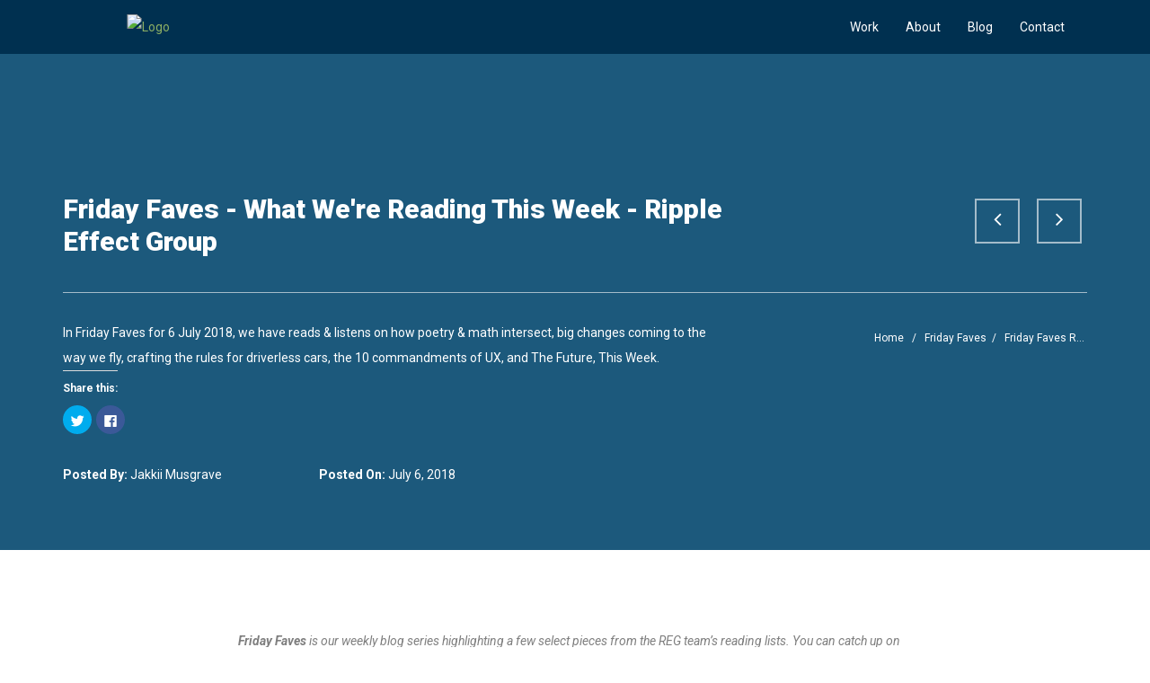

--- FILE ---
content_type: text/html; charset=UTF-8
request_url: https://rippleffectgroup.com/friday-faves-what-were-reading-this-week-66/
body_size: 21475
content:

<!DOCTYPE html>
<html dir="ltr" lang="en-AU">
<head>
	<meta http-equiv="Content-Type" content="text/html; charset=UTF-8">
	<meta name="author" content="X-ThemeApollo">
	<meta name="viewport" content="width=device-width, initial-scale=1.0"/>

		
	<link rel="profile" href="//gmpg.org/xfn/11"/>
	<link rel="pingback" href="https://rippleffectgroup.com/xmlrpc.php"/>

	<meta name='robots' content='max-image-preview:large' />
	<style>img:is([sizes="auto" i], [sizes^="auto," i]) { contain-intrinsic-size: 3000px 1500px }</style>
	<title>Friday Faves - What We&#039;re Reading This Week - Ripple Effect Group - Ripple Effect Group</title>
<!-- This site is optimized with the Yoast SEO plugin v12.3 - https://yoast.com/wordpress/plugins/seo/ -->
<meta name="robots" content="max-snippet:-1, max-image-preview:large, max-video-preview:-1"/>
<link rel="canonical" href="https://rippleffectgroup.com/friday-faves-what-were-reading-this-week-66/" />
<meta property="og:locale" content="en_US" />
<meta property="og:type" content="article" />
<meta property="og:title" content="Friday Faves - What We&#039;re Reading This Week - Ripple Effect Group" />
<meta property="og:description" content="In Friday Faves for 6 July 2018, we have reads &amp; listens on how poetry &amp; math intersect, big changes coming to the way we fly, crafting the rules for driverless cars, the 10 commandments of UX, and The Future, This Week." />
<meta property="og:url" content="https://rippleffectgroup.com/friday-faves-what-were-reading-this-week-66/" />
<meta property="og:site_name" content="Ripple Effect Group" />
<meta property="article:publisher" content="https://www.facebook.com/rippleffectgroup/" />
<meta property="article:tag" content="airlines" />
<meta property="article:tag" content="autonomous vehicles" />
<meta property="article:tag" content="customer experience" />
<meta property="article:tag" content="cx" />
<meta property="article:tag" content="design" />
<meta property="article:tag" content="design thinking" />
<meta property="article:tag" content="driverless cars" />
<meta property="article:tag" content="employee experience" />
<meta property="article:tag" content="ethics" />
<meta property="article:tag" content="human centred design" />
<meta property="article:tag" content="legislation" />
<meta property="article:tag" content="math" />
<meta property="article:tag" content="mathematics" />
<meta property="article:tag" content="maths" />
<meta property="article:tag" content="podcast" />
<meta property="article:tag" content="poetry" />
<meta property="article:tag" content="rules" />
<meta property="article:tag" content="sbi" />
<meta property="article:tag" content="sydney business insights" />
<meta property="article:tag" content="technology" />
<meta property="article:tag" content="Travel" />
<meta property="article:tag" content="travel technology" />
<meta property="article:tag" content="university of sydney" />
<meta property="article:tag" content="university of sydney business school" />
<meta property="article:tag" content="user experience" />
<meta property="article:tag" content="user research" />
<meta property="article:tag" content="user-centred design" />
<meta property="article:tag" content="ux" />
<meta property="article:section" content="Friday Faves" />
<meta property="article:published_time" content="2018-07-06T02:44:41+10:00" />
<meta property="og:image" content="https://i2.wp.com/rippleffectgroup.com/wp-content/uploads/2018/07/flat-3252983_1280.png?fit=1280%2C1066&#038;ssl=1" />
<meta property="og:image:secure_url" content="https://i2.wp.com/rippleffectgroup.com/wp-content/uploads/2018/07/flat-3252983_1280.png?fit=1280%2C1066&#038;ssl=1" />
<meta property="og:image:width" content="1280" />
<meta property="og:image:height" content="1066" />
<meta name="twitter:card" content="summary_large_image" />
<meta name="twitter:description" content="In Friday Faves for 6 July 2018, we have reads &amp; listens on how poetry &amp; math intersect, big changes coming to the way we fly, crafting the rules for driverless cars, the 10 commandments of UX, and The Future, This Week." />
<meta name="twitter:title" content="Friday Faves - What We&#039;re Reading This Week - Ripple Effect Group" />
<meta name="twitter:site" content="@RippleffectOZ" />
<meta name="twitter:image" content="https://i2.wp.com/rippleffectgroup.com/wp-content/uploads/2018/07/flat-3252983_1280.png?fit=1280%2C1066&#038;ssl=1" />
<meta name="twitter:creator" content="@RippleffectOZ" />
<script type='application/ld+json' class='yoast-schema-graph yoast-schema-graph--main'>{"@context":"https://schema.org","@graph":[{"@type":"WebSite","@id":"https://rippleffectgroup.com/#website","url":"https://rippleffectgroup.com/","name":"Ripple Effect Group","potentialAction":{"@type":"SearchAction","target":"https://rippleffectgroup.com/?s={search_term_string}","query-input":"required name=search_term_string"}},{"@type":"ImageObject","@id":"https://rippleffectgroup.com/friday-faves-what-were-reading-this-week-66/#primaryimage","url":"https://i2.wp.com/rippleffectgroup.com/wp-content/uploads/2018/07/flat-3252983_1280.png?fit=1280%2C1066&ssl=1","width":1280,"height":1066},{"@type":"WebPage","@id":"https://rippleffectgroup.com/friday-faves-what-were-reading-this-week-66/#webpage","url":"https://rippleffectgroup.com/friday-faves-what-were-reading-this-week-66/","inLanguage":"en-AU","name":"Friday Faves - What We&#039;re Reading This Week - Ripple Effect Group","isPartOf":{"@id":"https://rippleffectgroup.com/#website"},"primaryImageOfPage":{"@id":"https://rippleffectgroup.com/friday-faves-what-were-reading-this-week-66/#primaryimage"},"datePublished":"2018-07-06T02:44:41+10:00","dateModified":"2018-07-06T02:44:41+10:00","author":{"@id":"https://rippleffectgroup.com/#/schema/person/4fa41fbb1e6878abac82d352deddc4e8"}},{"@type":["Person"],"@id":"https://rippleffectgroup.com/#/schema/person/4fa41fbb1e6878abac82d352deddc4e8","name":"Jakkii Musgrave","image":{"@type":"ImageObject","@id":"https://rippleffectgroup.com/#authorlogo","url":"https://secure.gravatar.com/avatar/fbf1a04a688946ffa688610ac61fcfe7ff293496aaa187f585d77f0b08f840f2?s=96&d=mm&r=g","caption":"Jakkii Musgrave"},"sameAs":[]}]}</script>
<!-- / Yoast SEO plugin. -->

<link rel='dns-prefetch' href='//s0.wp.com' />
<link rel='dns-prefetch' href='//secure.gravatar.com' />
<link rel='dns-prefetch' href='//fonts.googleapis.com' />
<link rel="alternate" type="application/rss+xml" title="Ripple Effect Group &raquo; Feed" href="https://rippleffectgroup.com/feed/" />
<link rel="alternate" type="application/rss+xml" title="Ripple Effect Group &raquo; Comments Feed" href="https://rippleffectgroup.com/comments/feed/" />
<link rel="alternate" type="application/rss+xml" title="Ripple Effect Group &raquo; Friday Faves &#8211; What We&#8217;re Reading This Week Comments Feed" href="https://rippleffectgroup.com/friday-faves-what-were-reading-this-week-66/feed/" />
<script type="text/javascript">
/* <![CDATA[ */
window._wpemojiSettings = {"baseUrl":"https:\/\/s.w.org\/images\/core\/emoji\/16.0.1\/72x72\/","ext":".png","svgUrl":"https:\/\/s.w.org\/images\/core\/emoji\/16.0.1\/svg\/","svgExt":".svg","source":{"concatemoji":"https:\/\/rippleffectgroup.com\/wp-includes\/js\/wp-emoji-release.min.js?ver=6.8.3"}};
/*! This file is auto-generated */
!function(s,n){var o,i,e;function c(e){try{var t={supportTests:e,timestamp:(new Date).valueOf()};sessionStorage.setItem(o,JSON.stringify(t))}catch(e){}}function p(e,t,n){e.clearRect(0,0,e.canvas.width,e.canvas.height),e.fillText(t,0,0);var t=new Uint32Array(e.getImageData(0,0,e.canvas.width,e.canvas.height).data),a=(e.clearRect(0,0,e.canvas.width,e.canvas.height),e.fillText(n,0,0),new Uint32Array(e.getImageData(0,0,e.canvas.width,e.canvas.height).data));return t.every(function(e,t){return e===a[t]})}function u(e,t){e.clearRect(0,0,e.canvas.width,e.canvas.height),e.fillText(t,0,0);for(var n=e.getImageData(16,16,1,1),a=0;a<n.data.length;a++)if(0!==n.data[a])return!1;return!0}function f(e,t,n,a){switch(t){case"flag":return n(e,"\ud83c\udff3\ufe0f\u200d\u26a7\ufe0f","\ud83c\udff3\ufe0f\u200b\u26a7\ufe0f")?!1:!n(e,"\ud83c\udde8\ud83c\uddf6","\ud83c\udde8\u200b\ud83c\uddf6")&&!n(e,"\ud83c\udff4\udb40\udc67\udb40\udc62\udb40\udc65\udb40\udc6e\udb40\udc67\udb40\udc7f","\ud83c\udff4\u200b\udb40\udc67\u200b\udb40\udc62\u200b\udb40\udc65\u200b\udb40\udc6e\u200b\udb40\udc67\u200b\udb40\udc7f");case"emoji":return!a(e,"\ud83e\udedf")}return!1}function g(e,t,n,a){var r="undefined"!=typeof WorkerGlobalScope&&self instanceof WorkerGlobalScope?new OffscreenCanvas(300,150):s.createElement("canvas"),o=r.getContext("2d",{willReadFrequently:!0}),i=(o.textBaseline="top",o.font="600 32px Arial",{});return e.forEach(function(e){i[e]=t(o,e,n,a)}),i}function t(e){var t=s.createElement("script");t.src=e,t.defer=!0,s.head.appendChild(t)}"undefined"!=typeof Promise&&(o="wpEmojiSettingsSupports",i=["flag","emoji"],n.supports={everything:!0,everythingExceptFlag:!0},e=new Promise(function(e){s.addEventListener("DOMContentLoaded",e,{once:!0})}),new Promise(function(t){var n=function(){try{var e=JSON.parse(sessionStorage.getItem(o));if("object"==typeof e&&"number"==typeof e.timestamp&&(new Date).valueOf()<e.timestamp+604800&&"object"==typeof e.supportTests)return e.supportTests}catch(e){}return null}();if(!n){if("undefined"!=typeof Worker&&"undefined"!=typeof OffscreenCanvas&&"undefined"!=typeof URL&&URL.createObjectURL&&"undefined"!=typeof Blob)try{var e="postMessage("+g.toString()+"("+[JSON.stringify(i),f.toString(),p.toString(),u.toString()].join(",")+"));",a=new Blob([e],{type:"text/javascript"}),r=new Worker(URL.createObjectURL(a),{name:"wpTestEmojiSupports"});return void(r.onmessage=function(e){c(n=e.data),r.terminate(),t(n)})}catch(e){}c(n=g(i,f,p,u))}t(n)}).then(function(e){for(var t in e)n.supports[t]=e[t],n.supports.everything=n.supports.everything&&n.supports[t],"flag"!==t&&(n.supports.everythingExceptFlag=n.supports.everythingExceptFlag&&n.supports[t]);n.supports.everythingExceptFlag=n.supports.everythingExceptFlag&&!n.supports.flag,n.DOMReady=!1,n.readyCallback=function(){n.DOMReady=!0}}).then(function(){return e}).then(function(){var e;n.supports.everything||(n.readyCallback(),(e=n.source||{}).concatemoji?t(e.concatemoji):e.wpemoji&&e.twemoji&&(t(e.twemoji),t(e.wpemoji)))}))}((window,document),window._wpemojiSettings);
/* ]]> */
</script>
<style id='wp-emoji-styles-inline-css' type='text/css'>

	img.wp-smiley, img.emoji {
		display: inline !important;
		border: none !important;
		box-shadow: none !important;
		height: 1em !important;
		width: 1em !important;
		margin: 0 0.07em !important;
		vertical-align: -0.1em !important;
		background: none !important;
		padding: 0 !important;
	}
</style>
<link rel='stylesheet' id='wp-block-library-css' href='https://rippleffectgroup.com/wp-includes/css/dist/block-library/style.min.css?ver=6.8.3' type='text/css' media='all' />
<style id='classic-theme-styles-inline-css' type='text/css'>
/*! This file is auto-generated */
.wp-block-button__link{color:#fff;background-color:#32373c;border-radius:9999px;box-shadow:none;text-decoration:none;padding:calc(.667em + 2px) calc(1.333em + 2px);font-size:1.125em}.wp-block-file__button{background:#32373c;color:#fff;text-decoration:none}
</style>
<style id='global-styles-inline-css' type='text/css'>
:root{--wp--preset--aspect-ratio--square: 1;--wp--preset--aspect-ratio--4-3: 4/3;--wp--preset--aspect-ratio--3-4: 3/4;--wp--preset--aspect-ratio--3-2: 3/2;--wp--preset--aspect-ratio--2-3: 2/3;--wp--preset--aspect-ratio--16-9: 16/9;--wp--preset--aspect-ratio--9-16: 9/16;--wp--preset--color--black: #000000;--wp--preset--color--cyan-bluish-gray: #abb8c3;--wp--preset--color--white: #ffffff;--wp--preset--color--pale-pink: #f78da7;--wp--preset--color--vivid-red: #cf2e2e;--wp--preset--color--luminous-vivid-orange: #ff6900;--wp--preset--color--luminous-vivid-amber: #fcb900;--wp--preset--color--light-green-cyan: #7bdcb5;--wp--preset--color--vivid-green-cyan: #00d084;--wp--preset--color--pale-cyan-blue: #8ed1fc;--wp--preset--color--vivid-cyan-blue: #0693e3;--wp--preset--color--vivid-purple: #9b51e0;--wp--preset--gradient--vivid-cyan-blue-to-vivid-purple: linear-gradient(135deg,rgba(6,147,227,1) 0%,rgb(155,81,224) 100%);--wp--preset--gradient--light-green-cyan-to-vivid-green-cyan: linear-gradient(135deg,rgb(122,220,180) 0%,rgb(0,208,130) 100%);--wp--preset--gradient--luminous-vivid-amber-to-luminous-vivid-orange: linear-gradient(135deg,rgba(252,185,0,1) 0%,rgba(255,105,0,1) 100%);--wp--preset--gradient--luminous-vivid-orange-to-vivid-red: linear-gradient(135deg,rgba(255,105,0,1) 0%,rgb(207,46,46) 100%);--wp--preset--gradient--very-light-gray-to-cyan-bluish-gray: linear-gradient(135deg,rgb(238,238,238) 0%,rgb(169,184,195) 100%);--wp--preset--gradient--cool-to-warm-spectrum: linear-gradient(135deg,rgb(74,234,220) 0%,rgb(151,120,209) 20%,rgb(207,42,186) 40%,rgb(238,44,130) 60%,rgb(251,105,98) 80%,rgb(254,248,76) 100%);--wp--preset--gradient--blush-light-purple: linear-gradient(135deg,rgb(255,206,236) 0%,rgb(152,150,240) 100%);--wp--preset--gradient--blush-bordeaux: linear-gradient(135deg,rgb(254,205,165) 0%,rgb(254,45,45) 50%,rgb(107,0,62) 100%);--wp--preset--gradient--luminous-dusk: linear-gradient(135deg,rgb(255,203,112) 0%,rgb(199,81,192) 50%,rgb(65,88,208) 100%);--wp--preset--gradient--pale-ocean: linear-gradient(135deg,rgb(255,245,203) 0%,rgb(182,227,212) 50%,rgb(51,167,181) 100%);--wp--preset--gradient--electric-grass: linear-gradient(135deg,rgb(202,248,128) 0%,rgb(113,206,126) 100%);--wp--preset--gradient--midnight: linear-gradient(135deg,rgb(2,3,129) 0%,rgb(40,116,252) 100%);--wp--preset--font-size--small: 13px;--wp--preset--font-size--medium: 20px;--wp--preset--font-size--large: 36px;--wp--preset--font-size--x-large: 42px;--wp--preset--spacing--20: 0.44rem;--wp--preset--spacing--30: 0.67rem;--wp--preset--spacing--40: 1rem;--wp--preset--spacing--50: 1.5rem;--wp--preset--spacing--60: 2.25rem;--wp--preset--spacing--70: 3.38rem;--wp--preset--spacing--80: 5.06rem;--wp--preset--shadow--natural: 6px 6px 9px rgba(0, 0, 0, 0.2);--wp--preset--shadow--deep: 12px 12px 50px rgba(0, 0, 0, 0.4);--wp--preset--shadow--sharp: 6px 6px 0px rgba(0, 0, 0, 0.2);--wp--preset--shadow--outlined: 6px 6px 0px -3px rgba(255, 255, 255, 1), 6px 6px rgba(0, 0, 0, 1);--wp--preset--shadow--crisp: 6px 6px 0px rgba(0, 0, 0, 1);}:where(.is-layout-flex){gap: 0.5em;}:where(.is-layout-grid){gap: 0.5em;}body .is-layout-flex{display: flex;}.is-layout-flex{flex-wrap: wrap;align-items: center;}.is-layout-flex > :is(*, div){margin: 0;}body .is-layout-grid{display: grid;}.is-layout-grid > :is(*, div){margin: 0;}:where(.wp-block-columns.is-layout-flex){gap: 2em;}:where(.wp-block-columns.is-layout-grid){gap: 2em;}:where(.wp-block-post-template.is-layout-flex){gap: 1.25em;}:where(.wp-block-post-template.is-layout-grid){gap: 1.25em;}.has-black-color{color: var(--wp--preset--color--black) !important;}.has-cyan-bluish-gray-color{color: var(--wp--preset--color--cyan-bluish-gray) !important;}.has-white-color{color: var(--wp--preset--color--white) !important;}.has-pale-pink-color{color: var(--wp--preset--color--pale-pink) !important;}.has-vivid-red-color{color: var(--wp--preset--color--vivid-red) !important;}.has-luminous-vivid-orange-color{color: var(--wp--preset--color--luminous-vivid-orange) !important;}.has-luminous-vivid-amber-color{color: var(--wp--preset--color--luminous-vivid-amber) !important;}.has-light-green-cyan-color{color: var(--wp--preset--color--light-green-cyan) !important;}.has-vivid-green-cyan-color{color: var(--wp--preset--color--vivid-green-cyan) !important;}.has-pale-cyan-blue-color{color: var(--wp--preset--color--pale-cyan-blue) !important;}.has-vivid-cyan-blue-color{color: var(--wp--preset--color--vivid-cyan-blue) !important;}.has-vivid-purple-color{color: var(--wp--preset--color--vivid-purple) !important;}.has-black-background-color{background-color: var(--wp--preset--color--black) !important;}.has-cyan-bluish-gray-background-color{background-color: var(--wp--preset--color--cyan-bluish-gray) !important;}.has-white-background-color{background-color: var(--wp--preset--color--white) !important;}.has-pale-pink-background-color{background-color: var(--wp--preset--color--pale-pink) !important;}.has-vivid-red-background-color{background-color: var(--wp--preset--color--vivid-red) !important;}.has-luminous-vivid-orange-background-color{background-color: var(--wp--preset--color--luminous-vivid-orange) !important;}.has-luminous-vivid-amber-background-color{background-color: var(--wp--preset--color--luminous-vivid-amber) !important;}.has-light-green-cyan-background-color{background-color: var(--wp--preset--color--light-green-cyan) !important;}.has-vivid-green-cyan-background-color{background-color: var(--wp--preset--color--vivid-green-cyan) !important;}.has-pale-cyan-blue-background-color{background-color: var(--wp--preset--color--pale-cyan-blue) !important;}.has-vivid-cyan-blue-background-color{background-color: var(--wp--preset--color--vivid-cyan-blue) !important;}.has-vivid-purple-background-color{background-color: var(--wp--preset--color--vivid-purple) !important;}.has-black-border-color{border-color: var(--wp--preset--color--black) !important;}.has-cyan-bluish-gray-border-color{border-color: var(--wp--preset--color--cyan-bluish-gray) !important;}.has-white-border-color{border-color: var(--wp--preset--color--white) !important;}.has-pale-pink-border-color{border-color: var(--wp--preset--color--pale-pink) !important;}.has-vivid-red-border-color{border-color: var(--wp--preset--color--vivid-red) !important;}.has-luminous-vivid-orange-border-color{border-color: var(--wp--preset--color--luminous-vivid-orange) !important;}.has-luminous-vivid-amber-border-color{border-color: var(--wp--preset--color--luminous-vivid-amber) !important;}.has-light-green-cyan-border-color{border-color: var(--wp--preset--color--light-green-cyan) !important;}.has-vivid-green-cyan-border-color{border-color: var(--wp--preset--color--vivid-green-cyan) !important;}.has-pale-cyan-blue-border-color{border-color: var(--wp--preset--color--pale-cyan-blue) !important;}.has-vivid-cyan-blue-border-color{border-color: var(--wp--preset--color--vivid-cyan-blue) !important;}.has-vivid-purple-border-color{border-color: var(--wp--preset--color--vivid-purple) !important;}.has-vivid-cyan-blue-to-vivid-purple-gradient-background{background: var(--wp--preset--gradient--vivid-cyan-blue-to-vivid-purple) !important;}.has-light-green-cyan-to-vivid-green-cyan-gradient-background{background: var(--wp--preset--gradient--light-green-cyan-to-vivid-green-cyan) !important;}.has-luminous-vivid-amber-to-luminous-vivid-orange-gradient-background{background: var(--wp--preset--gradient--luminous-vivid-amber-to-luminous-vivid-orange) !important;}.has-luminous-vivid-orange-to-vivid-red-gradient-background{background: var(--wp--preset--gradient--luminous-vivid-orange-to-vivid-red) !important;}.has-very-light-gray-to-cyan-bluish-gray-gradient-background{background: var(--wp--preset--gradient--very-light-gray-to-cyan-bluish-gray) !important;}.has-cool-to-warm-spectrum-gradient-background{background: var(--wp--preset--gradient--cool-to-warm-spectrum) !important;}.has-blush-light-purple-gradient-background{background: var(--wp--preset--gradient--blush-light-purple) !important;}.has-blush-bordeaux-gradient-background{background: var(--wp--preset--gradient--blush-bordeaux) !important;}.has-luminous-dusk-gradient-background{background: var(--wp--preset--gradient--luminous-dusk) !important;}.has-pale-ocean-gradient-background{background: var(--wp--preset--gradient--pale-ocean) !important;}.has-electric-grass-gradient-background{background: var(--wp--preset--gradient--electric-grass) !important;}.has-midnight-gradient-background{background: var(--wp--preset--gradient--midnight) !important;}.has-small-font-size{font-size: var(--wp--preset--font-size--small) !important;}.has-medium-font-size{font-size: var(--wp--preset--font-size--medium) !important;}.has-large-font-size{font-size: var(--wp--preset--font-size--large) !important;}.has-x-large-font-size{font-size: var(--wp--preset--font-size--x-large) !important;}
:where(.wp-block-post-template.is-layout-flex){gap: 1.25em;}:where(.wp-block-post-template.is-layout-grid){gap: 1.25em;}
:where(.wp-block-columns.is-layout-flex){gap: 2em;}:where(.wp-block-columns.is-layout-grid){gap: 2em;}
:root :where(.wp-block-pullquote){font-size: 1.5em;line-height: 1.6;}
</style>
<link rel='stylesheet' id='contact-form-7-css' href='https://rippleffectgroup.com/wp-content/plugins/contact-form-7/includes/css/styles.css?ver=5.0' type='text/css' media='all' />
<link rel='stylesheet' id='mediaelement-css' href='https://rippleffectgroup.com/wp-includes/js/mediaelement/mediaelementplayer-legacy.min.css?ver=4.2.17' type='text/css' media='all' />
<link rel='stylesheet' id='wp-mediaelement-css' href='https://rippleffectgroup.com/wp-includes/js/mediaelement/wp-mediaelement.min.css?ver=6.8.3' type='text/css' media='all' />
<link rel='stylesheet' id='google-font-css' href='//fonts.googleapis.com/css?family=Roboto%3A100%2C100italic%2C300%2C300italic%2Cregular%2Citalic%2C500%2C500italic%2C700%2C700italic%2C900%2C900italic%7CPlayfair+Display%3A400%2C400i%2C700%2C700i%2C900%2C900i&#038;subset=cyrillic-ext%2Clatin%2Cgreek-ext%2Cvietnamese%2Ccyrillic%2Clatin-ext%2Cgreek&#038;ver=6.8.3' type='text/css' media='all' />
<link rel='stylesheet' id='font-awesome-css' href='https://rippleffectgroup.com/wp-content/themes/raiseapp/css/font-awesome/css/font-awesome.css?ver=6.8.3' type='text/css' media='all' />
<link rel='stylesheet' id='icon-simple-css' href='https://rippleffectgroup.com/wp-content/themes/raiseapp/css/simple-line-icons/css/simple-line-icons.css?ver=6.8.3' type='text/css' media='all' />
<link rel='stylesheet' id='bootstrap-css' href='https://rippleffectgroup.com/wp-content/themes/raiseapp/vendor/bootstrap/css/bootstrap.min.css?ver=6.8.3' type='text/css' media='all' />
<link rel='stylesheet' id='jquery-ui-core-css' href='https://rippleffectgroup.com/wp-content/themes/raiseapp/vendor/jquery-ui/jquery-ui.css?ver=6.8.3' type='text/css' media='all' />
<link rel='stylesheet' id='audioplayer-css' href='https://rippleffectgroup.com/wp-content/themes/raiseapp/vendor/audioplayer/css/audioplayer.css?ver=6.8.3' type='text/css' media='all' />
<link rel='stylesheet' id='magnific-popup-css' href='https://rippleffectgroup.com/wp-content/themes/raiseapp/vendor/magnific-popup/magnific-popup.css?ver=6.8.3' type='text/css' media='all' />
<link rel='stylesheet' id='slick-css' href='https://rippleffectgroup.com/wp-content/themes/raiseapp/vendor/slick/slick.css?ver=6.8.3' type='text/css' media='all' />
<link rel='stylesheet' id='slick-theme-css' href='https://rippleffectgroup.com/wp-content/themes/raiseapp/vendor/slick/slick-theme.css?ver=6.8.3' type='text/css' media='all' />
<link rel='stylesheet' id='hover-css' href='https://rippleffectgroup.com/wp-content/themes/raiseapp/vendor/hover/hover.min.css?ver=6.8.3' type='text/css' media='all' />
<link rel='stylesheet' id='raiseapp-blog-minimal-post-css' href='https://rippleffectgroup.com/wp-content/themes/raiseapp/css/pages-light/blog-minimal-post.css?ver=6.8.3' type='text/css' media='all' />
<link rel='stylesheet' id='raiseapp-blog-standard-post-css' href='https://rippleffectgroup.com/wp-content/themes/raiseapp/css/pages-light/blog-standard-post.css?ver=6.8.3' type='text/css' media='all' />
<link rel='stylesheet' id='raiseapp-style-css' href='https://rippleffectgroup.com/wp-content/themes/raiseapp/css/style-light.css?ver=6.8.3' type='text/css' media='all' />
<link rel='stylesheet' id='raiseapp-custom-css' href='https://rippleffectgroup.com/wp-content/themes/raiseapp/css/custom.css?ver=6.8.3' type='text/css' media='all' />
<link rel='stylesheet' id='raiseapp-main-css' href='https://rippleffectgroup.com/wp-content/themes/raiseapp/style.css?ver=6.8.3' type='text/css' media='all' />
<link rel='stylesheet' id='social-logos-css' href='https://rippleffectgroup.com/wp-content/plugins/jetpack/_inc/social-logos/social-logos.min.css?ver=1' type='text/css' media='all' />
<link rel='stylesheet' id='jetpack_css-css' href='https://rippleffectgroup.com/wp-content/plugins/jetpack/css/jetpack.css?ver=7.8.3' type='text/css' media='all' />
<script type="text/javascript" src="https://rippleffectgroup.com/wp-includes/js/jquery/jquery.min.js?ver=3.7.1" id="jquery-core-js"></script>
<script type="text/javascript" src="https://rippleffectgroup.com/wp-includes/js/jquery/jquery-migrate.min.js?ver=3.4.1" id="jquery-migrate-js"></script>
<script type="text/javascript" id="jetpack_related-posts-js-extra">
/* <![CDATA[ */
var related_posts_js_options = {"post_heading":"h4"};
/* ]]> */
</script>
<script type="text/javascript" src="https://rippleffectgroup.com/wp-content/plugins/jetpack/_inc/build/related-posts/related-posts.min.js?ver=20190204" id="jetpack_related-posts-js"></script>
<script type="text/javascript" src="https://rippleffectgroup.com/wp-content/plugins/raiseapp-social/modules/social/assets/js/raiseapp-social.js" id="raiseapp-addon-social-js"></script>
<script type="text/javascript" src="https://rippleffectgroup.com/wp-content/themes/raiseapp/vendor/bootstrap/js/bootstrap.min.js" id="bootstrap-js"></script>
<script type="text/javascript" src="https://rippleffectgroup.com/wp-content/themes/raiseapp/vendor/bootstrap/js/bootstrapvalidator.min.js" id="bootstrapvalidator-js"></script>
<script type="text/javascript" src="https://rippleffectgroup.com/wp-content/themes/raiseapp/vendor/jquery.browser.js" id="jquery-browser-js"></script>
<script type="text/javascript" src="https://rippleffectgroup.com/wp-content/themes/raiseapp/js/components/form.js" id="raiseapp-component-form-js"></script>
<script type="text/javascript" src="https://rippleffectgroup.com/wp-content/themes/raiseapp/vendor/jarallax.min.js" id="jarallax-js"></script>
<script type="text/javascript" src="https://rippleffectgroup.com/wp-content/themes/raiseapp/js/components/parallax-animation.js" id="raiseapp-component-parallax-animation-js"></script>
<script type="text/javascript" src="https://rippleffectgroup.com/wp-content/themes/raiseapp/vendor/slick/slick.min.js" id="slick-js"></script>
<script type="text/javascript" src="https://rippleffectgroup.com/wp-content/themes/raiseapp/js/components/slick-slider.js" id="raiseapp-component-slick-slider-js"></script>
<script type="text/javascript" src="https://rippleffectgroup.com/wp-content/themes/raiseapp/vendor/audioplayer/js/audioplayer.js" id="audioplayer-js"></script>
<script type="text/javascript" src="https://rippleffectgroup.com/wp-content/themes/raiseapp/js/components/video.js" id="raiseapp-component-video-js"></script>
<script type="text/javascript" src="https://rippleffectgroup.com/wp-content/themes/raiseapp/js/components/calendar.js" id="raiseapp-component-calendar-js"></script>
<script type="text/javascript" src="https://rippleffectgroup.com/wp-content/themes/raiseapp/js/components/sidebar.js" id="raiseapp-component-sidebar-js"></script>
<script type="text/javascript" src="https://rippleffectgroup.com/wp-content/themes/raiseapp/js/components/countdown.js" id="raiseapp-component-countdown-js"></script>
<script type="text/javascript" src="https://rippleffectgroup.com/wp-content/themes/raiseapp/js/components/nav.js" id="raiseapp-component-nav-js"></script>
<script type="text/javascript" id="raiseapp-all-js-extra">
/* <![CDATA[ */
var raiseapp_var = {"ajax_url":"https:\/\/rippleffectgroup.com\/wp-admin\/admin-ajax.php","subscribe_url":"?u=&id=","subscribe_field":"b__"};
/* ]]> */
</script>
<script type="text/javascript" src="https://rippleffectgroup.com/wp-content/themes/raiseapp/js/all.js" id="raiseapp-all-js"></script>
<script type="text/javascript" src="https://rippleffectgroup.com/wp-content/themes/raiseapp/js/woocommerce.js" id="raiseapp-woocommerce-js"></script>
<link rel="https://api.w.org/" href="https://rippleffectgroup.com/wp-json/" /><link rel="alternate" title="JSON" type="application/json" href="https://rippleffectgroup.com/wp-json/wp/v2/posts/7765" /><link rel="EditURI" type="application/rsd+xml" title="RSD" href="https://rippleffectgroup.com/xmlrpc.php?rsd" />
<link rel='shortlink' href='https://wp.me/p9WDiV-21f' />
<link rel="alternate" title="oEmbed (JSON)" type="application/json+oembed" href="https://rippleffectgroup.com/wp-json/oembed/1.0/embed?url=https%3A%2F%2Frippleffectgroup.com%2Ffriday-faves-what-were-reading-this-week-66%2F" />
<link rel="alternate" title="oEmbed (XML)" type="text/xml+oembed" href="https://rippleffectgroup.com/wp-json/oembed/1.0/embed?url=https%3A%2F%2Frippleffectgroup.com%2Ffriday-faves-what-were-reading-this-week-66%2F&#038;format=xml" />
<script>readMoreArgs = []</script><script type="text/javascript">
				EXPM_VERSION=2.66;EXPM_AJAX_URL='https://rippleffectgroup.com/wp-admin/admin-ajax.php';
			function yrmAddEvent(element, eventName, fn) {
				if (element.addEventListener)
					element.addEventListener(eventName, fn, false);
				else if (element.attachEvent)
					element.attachEvent('on' + eventName, fn);
			}
			</script><!-- Favicon Rotator -->
<link rel="shortcut icon" href="https://rippleffectgroup.com/wp-content/uploads/2018/05/REGFavicon.png" />
<link rel="apple-touch-icon-precomposed" href="https://rippleffectgroup.com/wp-content/uploads/2018/05/REGFavicon-1.png" />
<!-- End Favicon Rotator -->

<link rel='dns-prefetch' href='//v0.wordpress.com'/>
<link rel='dns-prefetch' href='//i0.wp.com'/>
<link rel='dns-prefetch' href='//i1.wp.com'/>
<link rel='dns-prefetch' href='//i2.wp.com'/>
<style type='text/css'>img#wpstats{display:none}</style><style type="text/css">.recentcomments a{display:inline !important;padding:0 !important;margin:0 !important;}</style><meta name="generator" content="Powered by WPBakery Page Builder - drag and drop page builder for WordPress."/>
			<link rel="stylesheet" type="text/css" id="wp-custom-css" href="https://rippleffectgroup.com/?custom-css=588edd7726" />
		<noscript><style> .wpb_animate_when_almost_visible { opacity: 1; }</style></noscript></head>

<body
	class="wp-singular post-template-default single single-post postid-7765 single-format-standard wp-theme-raiseapp wpb-js-composer js-comp-ver-6.2.0 vc_responsive"			data-preload-default=""
				>


<div class="wrapper">

	<!-- Header -->
	<header>
				<div class="menu-section">
			
<div class="container container-relative">

	<!-- Menu wrapper element should has "x-menu-wrapper" class -->
	<div class="x-menu-wrapper clearfix">

		<!-- Logo -->
		
<div class="logo">
	<a href="https://rippleffectgroup.com">
					<img src="https://regwebsite.wpengine.com/wp-content/uploads/2018/04/REGLogoWhite.png" alt="Logo">
			</a>
</div>

		<!-- Toggle button -->
		<a class="x-menu-toggle toggle-right" href="javascript: void(0);"><span></span></a>

		<div class="x-menu-container">
			<!-- Body of menu -->
			<ul class="x-menu">
							<li>
				<a href="https://rippleffectgroup.com/work/">Work</a>

							</li>
						<li>
				<a href="https://rippleffectgroup.com/about/">About</a>

							</li>
						<li>
				<a href="https://rippleffectgroup.com/blog/">Blog</a>

							</li>
						<li>
				<a href="https://rippleffectgroup.com/contact/">Contact</a>

							</li>
			
				<li class="pull-right"></li>
			</ul>
			<!-- #end of body of menu -->
		</div>
	</div>
</div>		</div>
	</header>
<!-- page title -->
<div id="single-post-title-basic"
     class="pagetitle pagetitle-overmenu-gap pagetitle-bg-green pagetitle-bg-cover-"
     >
	<div class="container">
		<div class="row bottom-gap-small">
			<div class="col-md-8 text-center text-md-left">
				<h2>Friday Faves - What We&#039;re Reading This Week - Ripple Effect Group</h2>
			</div>
			<div class="col-md-4 text-center text-md-right">
				<div class="linkbtn-group">
											<a class="prev-blog" data-toggle="tooltip" data-placement="bottom" title="Prev"
						   href="https://rippleffectgroup.com/friday-faves-what-were-reading-this-week-65/"><i class="fa fa-angle-left" aria-hidden="true"></i></a>
					
											<a class="next-blog" data-toggle="tooltip" data-placement="bottom" title="Next"
						   href="https://rippleffectgroup.com/friday-faves-what-were-reading-this-week-67/"><i class="fa fa-angle-right" aria-hidden="true"></i></a>
									</div>
			</div>
		</div>
		<div class="row">
			<div class="col-md-12">
				<div class="divider std-long"></div>
			</div>
		</div>
		<div class="row">
							<div class="col-md-8 text-center text-md-left">
					<div class="pagesubtitle-prop"><p>In Friday Faves for 6 July 2018, we have reads &#038; listens on how poetry &#038; math intersect, big changes coming to the way we fly, crafting the rules for driverless cars, the 10 commandments of UX, and The Future, This Week.</p>
<div class="sharedaddy sd-sharing-enabled"><div class="robots-nocontent sd-block sd-social sd-social-icon sd-sharing"><h3 class="sd-title">Share this:</h3><div class="sd-content"><ul><li class="share-twitter"><a rel="nofollow noopener noreferrer" data-shared="sharing-twitter-7765" class="share-twitter sd-button share-icon no-text" href="https://rippleffectgroup.com/friday-faves-what-were-reading-this-week-66/?share=twitter" target="_blank" title="Click to share on Twitter"><span></span><span class="sharing-screen-reader-text">Click to share on Twitter (Opens in new window)</span></a></li><li class="share-facebook"><a rel="nofollow noopener noreferrer" data-shared="sharing-facebook-7765" class="share-facebook sd-button share-icon no-text" href="https://rippleffectgroup.com/friday-faves-what-were-reading-this-week-66/?share=facebook" target="_blank" title="Click to share on Facebook"><span></span><span class="sharing-screen-reader-text">Click to share on Facebook (Opens in new window)</span></a></li><li class="share-end"></li></ul></div></div></div></div>
				</div>
						<div class="col-md-4 text-center text-md-right">
				
<div class="breadcrumbs">
	<ul>
		<!-- Build the breadcrums -->

		<!-- Home page -->
		<li><a href="https://rippleffectgroup.com">Home</a></li>
		<li>/</li>

		<li><a href="https://rippleffectgroup.com/category/friday-faves/">Friday Faves</a></li><li>/</li>
				<li><span
						title="Friday Faves &#8211; What We&#8217;re Reading This Week">Friday Faves &#82...</span>
				</li>

			
	</ul>
</div>			</div>
		</div>
		<div class="row">
			<div class="col-md-12 postMetaData" style="padding-top: 15px;">
				<div class="col-md-3" style="padding-left: 0;">
					<p style="font-size: 14px;">
					<strong>Posted By: </strong>Jakkii Musgrave				</p>
				</div>
				<div class="col-md-3" style="padding-left: 0">
					<p style="font-size: 14px;">
					<strong>Posted On: </strong>July 6, 2018				</p>
				</div>
				
			</div>
		</div>

	</div>
</div>
<!-- /.page title -->	<div id="content" role="main">
		
<div class="container top-gap-large post-7765 post type-post status-publish format-standard has-post-thumbnail hentry category-friday-faves tag-airlines tag-autonomous-vehicles tag-customer-experience tag-cx tag-design tag-design-thinking tag-driverless-cars tag-employee-experience tag-ethics tag-human-centred-design tag-legislation tag-math tag-mathematics tag-maths tag-podcast tag-poetry tag-rules tag-sbi tag-sydney-business-insights tag-technology-2 tag-travel tag-travel-technology tag-university-of-sydney tag-university-of-sydney-business-school tag-user-experience tag-user-research tag-user-centred-design tag-ux">
	<div class="row bottom-gap-large">
		<div class="col-sm-12">
			<div class="featured-wrap">
							</div>
		</div>
	</div>

	<div class="row">

		<!-- Blog body -->
					<div class="col-md-8 col-sm-8 col-xs-12 col-md-offset-2">
		
			<!-- Start the loop. -->
			
				<div class="post-wrap">

					<div class="blog-content">

						<article id="post-7765" class="clearfix post-7765 post type-post status-publish format-standard has-post-thumbnail hentry category-friday-faves tag-airlines tag-autonomous-vehicles tag-customer-experience tag-cx tag-design tag-design-thinking tag-driverless-cars tag-employee-experience tag-ethics tag-human-centred-design tag-legislation tag-math tag-mathematics tag-maths tag-podcast tag-poetry tag-rules tag-sbi tag-sydney-business-insights tag-technology-2 tag-travel tag-travel-technology tag-university-of-sydney tag-university-of-sydney-business-school tag-user-experience tag-user-research tag-user-centred-design tag-ux">
							<h2 class="hidden">for W3c validation</h2>

							<p><em><strong>Friday Faves</strong> is our weekly blog series highlighting a few select pieces from the REG team’s reading lists. You can catch up on past Friday Faves on the <a class="external-link" href="https://rippleffectgroup.com/category/friday-faves/" rel="nofollow">archive</a>. </em></p>
<h3 id="id-26FridayFaves6Jul2018-HowPoetryandMathIntersect">How Poetry and Math Intersect</h3>
<div id="attachment_7766" style="width: 810px" class="wp-caption alignnone"><img fetchpriority="high" decoding="async" aria-describedby="caption-attachment-7766" data-attachment-id="7766" data-permalink="https://rippleffectgroup.com/friday-faves-what-were-reading-this-week-66/sunflower/" data-orig-file="https://i2.wp.com/rippleffectgroup.com/wp-content/uploads/2018/07/sunflower.jpg?fit=800%2C600&amp;ssl=1" data-orig-size="800,600" data-comments-opened="1" data-image-meta="{&quot;aperture&quot;:&quot;0&quot;,&quot;credit&quot;:&quot;&quot;,&quot;camera&quot;:&quot;&quot;,&quot;caption&quot;:&quot;&quot;,&quot;created_timestamp&quot;:&quot;0&quot;,&quot;copyright&quot;:&quot;&quot;,&quot;focal_length&quot;:&quot;0&quot;,&quot;iso&quot;:&quot;0&quot;,&quot;shutter_speed&quot;:&quot;0&quot;,&quot;title&quot;:&quot;&quot;,&quot;orientation&quot;:&quot;0&quot;}" data-image-title="sunflower" data-image-description="" data-medium-file="https://i2.wp.com/rippleffectgroup.com/wp-content/uploads/2018/07/sunflower.jpg?fit=300%2C225&amp;ssl=1" data-large-file="https://i2.wp.com/rippleffectgroup.com/wp-content/uploads/2018/07/sunflower.jpg?fit=800%2C600&amp;ssl=1" class="size-full wp-image-7766" src="https://i2.wp.com/rippleffectgroup.com/wp-content/uploads/2018/07/sunflower.jpg?resize=800%2C600&#038;ssl=1" alt="" width="800" height="600" srcset="https://i2.wp.com/rippleffectgroup.com/wp-content/uploads/2018/07/sunflower.jpg?w=800&amp;ssl=1 800w, https://i2.wp.com/rippleffectgroup.com/wp-content/uploads/2018/07/sunflower.jpg?resize=300%2C225&amp;ssl=1 300w, https://i2.wp.com/rippleffectgroup.com/wp-content/uploads/2018/07/sunflower.jpg?resize=768%2C576&amp;ssl=1 768w" sizes="(max-width: 800px) 100vw, 800px" data-recalc-dims="1" /><p id="caption-attachment-7766" class="wp-caption-text"><a href="https://thumbs-prod.si-cdn.com/4kKCsPLcvvsXm10uzof98skBhzw=/800x600/filters:no_upscale()/https://public-media.smithsonianmag.com/filer/5f/cd/5fcd92d8-6dfd-4b90-b8aa-ea9c58db4072/dfcxne.jpg">Source</a></p></div>
<p><strong>Nat says</strong>: The debate of &#8220;art versus science&#8221; is probably one you&#8217;ve heard before. I thought I&#8217;d share this article because it went in a direction I didn&#8217;t expect. The article refers to the use of poetry in making math more accessible, but it also refers to the mathematician Emmy Noether and a poem that was written in her name. Noether was a pioneering mathematician, but is often forgotten in history because of her gender and the time period in which she lived. In the article, the poem &#8220;My Dance is Mathematics&#8221;, by Joanne Growney, discusses this very thing, with one section being:</p>
<blockquote><p>If a woman’s dance is mathematics,<br />
she dances alone.</p>
<p>Mothers said, “Don’t tease. That strange one’s heart<br />
is kind. She helps her mother with the house<br />
and cannot help her curious mind.”</p></blockquote>
<p>In one view, Growney uses poetry to point out gender differences in math, and in another, uses poetry as a gateway for making math accessible. Growney herself has a PhD in mathematics and believes that both formats convey multiple meanings. When working as a professor, she even used poetry as an avenue to help her students emotionally connect with mathematics. What I found interesting about Growney&#8217;s views is that she tries to unite two perceived opposite things, and I couldn&#8217;t help but make parallels to my own context.</p>
<p>In no way, shape or form do I consider myself to be a mathematical person, but I find it ironic that my undergraduate degree was in psychology, which is predominately statistics, whilst my honours degree was in poetry. In my current work I am looking at the stories that are told at the people-technology intersection; technology which requires mathematical and statistical thinking for its creation in order for it to then be used and perceived. Weirder still is that in my research I am taking a hermeneutic view on the world, which is the philosophy of interpretation. This word, with its Latin origins of <em>hermeneuein, </em>was used in Ancient Greek philosophy to refer to Hermes, who was the messenger of the Gods — the translator between worlds.</p>
<p>Have I secretly, much like Growney, seen an intersecting relationship between math and poetry — people and technology, all along? Perhaps finding meaning in opposition is the point entirely. I remember my honours supervisor telling me that if you want to write a poem about Summer, write it in the midst of Winter. And in my current PhD context I have been told not to look at technology as an entity, but instead explore what it reveals about us as human beings. Maybe we all need to see the poetry-math unity as something of meaning.</p>
<p><strong>Read</strong>: <a class="external-link" href="https://www.smithsonianmag.com/science-nature/how-poetry-and-math-intersect-180968869/" rel="nofollow">https://www.smithsonianmag.com/science-nature/how-poetry-and-math-intersect-180968869/</a></p>
<h3 id="id-26FridayFaves6Jul2018-Bigchangecomingtothewaywefly">Big change coming to the way we fly</h3>
<div id="attachment_7767" style="width: 1290px" class="wp-caption alignnone"><img decoding="async" aria-describedby="caption-attachment-7767" data-attachment-id="7767" data-permalink="https://rippleffectgroup.com/friday-faves-what-were-reading-this-week-66/flat-3252983_1280/" data-orig-file="https://i2.wp.com/rippleffectgroup.com/wp-content/uploads/2018/07/flat-3252983_1280.png?fit=1280%2C1066&amp;ssl=1" data-orig-size="1280,1066" data-comments-opened="1" data-image-meta="{&quot;aperture&quot;:&quot;0&quot;,&quot;credit&quot;:&quot;&quot;,&quot;camera&quot;:&quot;&quot;,&quot;caption&quot;:&quot;&quot;,&quot;created_timestamp&quot;:&quot;0&quot;,&quot;copyright&quot;:&quot;&quot;,&quot;focal_length&quot;:&quot;0&quot;,&quot;iso&quot;:&quot;0&quot;,&quot;shutter_speed&quot;:&quot;0&quot;,&quot;title&quot;:&quot;&quot;,&quot;orientation&quot;:&quot;0&quot;}" data-image-title="flat-3252983_1280" data-image-description="" data-medium-file="https://i2.wp.com/rippleffectgroup.com/wp-content/uploads/2018/07/flat-3252983_1280.png?fit=300%2C250&amp;ssl=1" data-large-file="https://i2.wp.com/rippleffectgroup.com/wp-content/uploads/2018/07/flat-3252983_1280.png?fit=1024%2C853&amp;ssl=1" class="size-full wp-image-7767" src="https://i2.wp.com/rippleffectgroup.com/wp-content/uploads/2018/07/flat-3252983_1280.png?resize=1170%2C974&#038;ssl=1" alt="" width="1170" height="974" srcset="https://i2.wp.com/rippleffectgroup.com/wp-content/uploads/2018/07/flat-3252983_1280.png?w=1280&amp;ssl=1 1280w, https://i2.wp.com/rippleffectgroup.com/wp-content/uploads/2018/07/flat-3252983_1280.png?resize=300%2C250&amp;ssl=1 300w, https://i2.wp.com/rippleffectgroup.com/wp-content/uploads/2018/07/flat-3252983_1280.png?resize=768%2C640&amp;ssl=1 768w, https://i2.wp.com/rippleffectgroup.com/wp-content/uploads/2018/07/flat-3252983_1280.png?resize=1024%2C853&amp;ssl=1 1024w" sizes="(max-width: 1170px) 100vw, 1170px" data-recalc-dims="1" /><p id="caption-attachment-7767" class="wp-caption-text"><a href="https://pixabay.com/en/flat-recognition-facial-face-woman-3252983/">Source</a></p></div>
<p><strong>Helen says</strong>: As a lover of travel I enjoy following technology developments in the airline industry. I came across a trial that commenced this month in Sydney where selected Qantas international passengers are testing new biometrics technology. This innovation could see big changes to the customer airport experience with your face becoming your passport. A person will be able to move through the check-in stages, access lounges and board a flight without presenting their passport or boarding pass. For now, documents will still need to be presented at immigration but it may be just a matter of time before passports to become a thing of the past.</p>
<p class="description">This technology promises to improve speed and convenience at the airport for customers, unless maybe you are travelling with your identical twin, but it could also contribute to improved customer safety when it comes to terror threats. On the flip side is the compromise to our privacy and herein lies the conundrum. Whilst the technology still needs a lot of refining, Governments are struggling to come up with suitable regulations that ensure data is not abused, our privacy is protected, and at the same time give us uncompromised security. This article covers some of the key concerns and highlights some of the challenges facing legislators in trying to get the balance right.</p>
<p><strong>Read</strong>: <a class="external-link" href="https://www.news.com.au/travel/travel-advice/flights/big-change-coming-to-the-way-we-fly/news-story/e6db13688970c596a9a278a394c122ca" rel="nofollow">https://www.news.com.au/travel/travel-advice/flights/big-change-coming-to-the-way-we-fly/news-story/e6db13688970c596a9a278a394c122ca</a></p>
<h3 id="id-26FridayFaves6Jul2018-You'reapproachinganintersection.Achildrunsout.Whathappensnextisuptotechnology.1">You&#8217;re approaching an intersection. A child runs out. What happens next is up to technology</h3>
<div id="attachment_7768" style="width: 1142px" class="wp-caption alignnone"><img decoding="async" aria-describedby="caption-attachment-7768" data-attachment-id="7768" data-permalink="https://rippleffectgroup.com/friday-faves-what-were-reading-this-week-66/driverless-cars/" data-orig-file="https://i0.wp.com/rippleffectgroup.com/wp-content/uploads/2018/07/driverless-cars.png?fit=1132%2C630&amp;ssl=1" data-orig-size="1132,630" data-comments-opened="1" data-image-meta="{&quot;aperture&quot;:&quot;0&quot;,&quot;credit&quot;:&quot;&quot;,&quot;camera&quot;:&quot;&quot;,&quot;caption&quot;:&quot;&quot;,&quot;created_timestamp&quot;:&quot;0&quot;,&quot;copyright&quot;:&quot;&quot;,&quot;focal_length&quot;:&quot;0&quot;,&quot;iso&quot;:&quot;0&quot;,&quot;shutter_speed&quot;:&quot;0&quot;,&quot;title&quot;:&quot;&quot;,&quot;orientation&quot;:&quot;0&quot;}" data-image-title="driverless cars" data-image-description="" data-medium-file="https://i0.wp.com/rippleffectgroup.com/wp-content/uploads/2018/07/driverless-cars.png?fit=300%2C167&amp;ssl=1" data-large-file="https://i0.wp.com/rippleffectgroup.com/wp-content/uploads/2018/07/driverless-cars.png?fit=1024%2C570&amp;ssl=1" class="size-full wp-image-7768" src="https://i0.wp.com/rippleffectgroup.com/wp-content/uploads/2018/07/driverless-cars.png?resize=1132%2C630&#038;ssl=1" alt="" width="1132" height="630" srcset="https://i0.wp.com/rippleffectgroup.com/wp-content/uploads/2018/07/driverless-cars.png?w=1132&amp;ssl=1 1132w, https://i0.wp.com/rippleffectgroup.com/wp-content/uploads/2018/07/driverless-cars.png?resize=300%2C167&amp;ssl=1 300w, https://i0.wp.com/rippleffectgroup.com/wp-content/uploads/2018/07/driverless-cars.png?resize=768%2C427&amp;ssl=1 768w, https://i0.wp.com/rippleffectgroup.com/wp-content/uploads/2018/07/driverless-cars.png?resize=1024%2C570&amp;ssl=1 1024w" sizes="(max-width: 1132px) 100vw, 1132px" data-recalc-dims="1" /><p id="caption-attachment-7768" class="wp-caption-text"><a href="http://mpegmedia.abc.net.au/news/video/201806/driverlesscars7-wide.mp4">Source</a></p></div>
<blockquote><p>Driverless cars could make our roads safer and reduce congestion. But the algorithms driving them will also have to make life-or-death decisions.</p></blockquote>
<p><strong>Joel says</strong>: This is a great article posted on the ABC this week that also acts as an interactive social experiment, asking you the same questions the people developing the AI and machine learning components of automated cars must ask themselves everyday.</p>
<p>Currently Australian law states that all motor vehicles must have a person behind the wheel controlling the vehicle. But with driverless cars just over the horizon, manufacturing companies and government agencies are now at the stage where they need to develop a legal framework for when machines are totally in control. Understandably, Australians are looking to our overseas counterparts for guidance: with many of the leading car manufacturers residing in Germany, they have been at the forefront of developing the &#8216;rules&#8217; their cars AI will have to abide by.</p>
<blockquote><p>In crude terms, the German rules specify that if a crash is unavoidable, a car would be programmed to hurt the fewest people possible. The machine’s algorithms wouldn’t consider a person’s family ties, profession, fame, criminal record, gender, age or any other factors.</p></blockquote>
<p>Meaning if you are travelling in the vehicle alone and a group of jay walkers take to the streets, your vehicle would run you off the road rather than maintain its path. This has obviously got some people worried about jumping on board with automated vehicles but the rules are very much in question &#8211; Australia&#8217;s chief scientist Alan Finke asks &#8220;It’s a sensible rule, but is it the right rule?&#8221;</p>
<p>I recommend reading the whole piece over on the ABC site. It&#8217;s a great discussion about AI that promotes discussion about some ethical issues. There are also a number of interactive questions you can answer and see how many others share the same views.</p>
<p><strong>Read</strong>: <a class="external-link" href="http://www.abc.net.au/news/2018-07-05/driverless-cars-ethical-debate-you-decide/9836786?section=technology" rel="nofollow">http://www.abc.net.au/news/2018-07-05/driverless-cars-ethical-debate-you-decide/9836786?section=technology</a></p>
<h3 id="id-26FridayFaves6Jul2018-The10CommandmentsofUX">The 10 Commandments of UX</h3>
<div id="attachment_7769" style="width: 1930px" class="wp-caption alignnone"><img loading="lazy" decoding="async" aria-describedby="caption-attachment-7769" data-attachment-id="7769" data-permalink="https://rippleffectgroup.com/friday-faves-what-were-reading-this-week-66/ux/" data-orig-file="https://i0.wp.com/rippleffectgroup.com/wp-content/uploads/2018/07/ux.jpeg?fit=1920%2C534&amp;ssl=1" data-orig-size="1920,534" data-comments-opened="1" data-image-meta="{&quot;aperture&quot;:&quot;0&quot;,&quot;credit&quot;:&quot;&quot;,&quot;camera&quot;:&quot;&quot;,&quot;caption&quot;:&quot;&quot;,&quot;created_timestamp&quot;:&quot;0&quot;,&quot;copyright&quot;:&quot;&quot;,&quot;focal_length&quot;:&quot;0&quot;,&quot;iso&quot;:&quot;0&quot;,&quot;shutter_speed&quot;:&quot;0&quot;,&quot;title&quot;:&quot;&quot;,&quot;orientation&quot;:&quot;0&quot;}" data-image-title="ux" data-image-description="" data-medium-file="https://i0.wp.com/rippleffectgroup.com/wp-content/uploads/2018/07/ux.jpeg?fit=300%2C83&amp;ssl=1" data-large-file="https://i0.wp.com/rippleffectgroup.com/wp-content/uploads/2018/07/ux.jpeg?fit=1024%2C285&amp;ssl=1" class="size-full wp-image-7769" src="https://i0.wp.com/rippleffectgroup.com/wp-content/uploads/2018/07/ux.jpeg?resize=1170%2C325&#038;ssl=1" alt="" width="1170" height="325" srcset="https://i0.wp.com/rippleffectgroup.com/wp-content/uploads/2018/07/ux.jpeg?w=1920&amp;ssl=1 1920w, https://i0.wp.com/rippleffectgroup.com/wp-content/uploads/2018/07/ux.jpeg?resize=300%2C83&amp;ssl=1 300w, https://i0.wp.com/rippleffectgroup.com/wp-content/uploads/2018/07/ux.jpeg?resize=768%2C214&amp;ssl=1 768w, https://i0.wp.com/rippleffectgroup.com/wp-content/uploads/2018/07/ux.jpeg?resize=1024%2C285&amp;ssl=1 1024w" sizes="auto, (max-width: 1170px) 100vw, 1170px" data-recalc-dims="1" /><p id="caption-attachment-7769" class="wp-caption-text"><a href="https://cdn-images-1.medium.com/max/2000/1*8dnB9azCugv4s310Sxfn0g.jpeg">Source</a></p></div>
<p><strong>Jakkii says</strong>: This is a great, light-hearted and quick read for the UX designers out there &#8211; and for those with an interest in design, including human-centred design and design thinking. It starts out with an absolute cracker &#8211; and something so very important:</p>
<blockquote><p>I. You are not the user<br />
{Empathy}</p>
<p>It is so simple. Yet it’s easy to fall into the trap of “I don’t do x so why would anyone else”. UX is about the users, and users will think and act in ways that will defy your expectations without fail. Knowing it is not enough, you need techniques to turn that awareness into methodologies and actions (eg Empathy and Journey Maps).</p></blockquote>
<p>It&#8217;s not just relevant in UX, either &#8211; even in design thinking, we see design approaches to problems that make assumptions about people (&#8216;users&#8217;) based on the attitudes, ideas, behaviours and expectations of the designers, not necessarily the users &#8211; or <em>other</em> users. It&#8217;s often an ongoing battle in any design project to keep people focused on the people at the heart of the problem, and why research is so important &#8211; it allows us to understand users, develop empathy, and gather evidence (data) to support user-focused design decisions.</p>
<p>The remaining 9 commandments touch on topics like assumptions, research, accessibility and inclusion, ethics, and openness. Read the full commandments at the link below, and let us know what you think! Which commandment stood out most for you?</p>
<p><strong>Read</strong>: <a class="external-link" href="https://uxdesign.cc/the-ten-commandments-of-ux-74fbc389fe5e" rel="nofollow">https://uxdesign.cc/the-ten-commandments-of-ux-74fbc389fe5e</a></p>
<h3 id="id-26FridayFaves6Jul2018-SydneyBusinessInsights-TheFutureThisWeekPodcast">Sydney Business Insights &#8211; The Future This Week Podcast</h3>
<p><img loading="lazy" decoding="async" data-attachment-id="7372" data-permalink="https://rippleffectgroup.com/friday-faves-what-were-reading-this-week-42/sbi/" data-orig-file="https://i2.wp.com/rippleffectgroup.com/wp-content/uploads/2018/01/sbi.jpeg?fit=600%2C314&amp;ssl=1" data-orig-size="600,314" data-comments-opened="1" data-image-meta="{&quot;aperture&quot;:&quot;0&quot;,&quot;credit&quot;:&quot;&quot;,&quot;camera&quot;:&quot;&quot;,&quot;caption&quot;:&quot;&quot;,&quot;created_timestamp&quot;:&quot;0&quot;,&quot;copyright&quot;:&quot;&quot;,&quot;focal_length&quot;:&quot;0&quot;,&quot;iso&quot;:&quot;0&quot;,&quot;shutter_speed&quot;:&quot;0&quot;,&quot;title&quot;:&quot;&quot;,&quot;orientation&quot;:&quot;0&quot;}" data-image-title="sbi" data-image-description="" data-medium-file="https://i2.wp.com/rippleffectgroup.com/wp-content/uploads/2018/01/sbi.jpeg?fit=300%2C157&amp;ssl=1" data-large-file="https://i2.wp.com/rippleffectgroup.com/wp-content/uploads/2018/01/sbi.jpeg?fit=600%2C314&amp;ssl=1" class="alignnone size-full wp-image-7372" src="https://i2.wp.com/rippleffectgroup.com/wp-content/uploads/2018/01/sbi.jpeg?resize=600%2C314&#038;ssl=1" alt="" width="600" height="314" srcset="https://i2.wp.com/rippleffectgroup.com/wp-content/uploads/2018/01/sbi.jpeg?w=600&amp;ssl=1 600w, https://i2.wp.com/rippleffectgroup.com/wp-content/uploads/2018/01/sbi.jpeg?resize=300%2C157&amp;ssl=1 300w" sizes="auto, (max-width: 600px) 100vw, 600px" data-recalc-dims="1" /></p>
<p><strong>This week</strong>: Intrapreneurship, marshmallows and why it’s hard to recall an idea. Sandra Peter (Sydney Business Insights) and Kai Riemer (Digital Disruption Research Group) meet once a week to put their own spin on news that is impacting the future of business in The Future, This Week.</p>
<p><strong>The stories this week:</strong></p>
<p><a href="https://hbr.org/2018/06/the-myth-of-the-intrapreneur" target="_blank" rel="noopener">The myth of the intrapreneur</a></p>
<p><a href="https://hbr.org/2018/06/why-network-effects-matter-less-than-they-used-to" target="_blank" rel="noopener">Why network effects matter less than they used to</a></p>
<p><a href="https://hbr.org/2018/06/25-years-ago-i-coined-the-phrase-triple-bottom-line-heres-why-im-giving-up-on-it" target="_blank" rel="noopener">Giving up on the triple bottom line</a></p>
<p><a href="http://www.latimes.com/science/sciencenow/la-sci-sn-marshmallow-test-kids-20180626-story.html" target="_blank" rel="noopener">We got the ‘marshmallow test’ wrong</a></p>
<p><a href="https://www.vox.com/2018/6/13/17449118/stanford-prison-experiment-fraud-psychology-replication" target="_blank" rel="noopener">The Stanford Prison Experiment takedown</a></p>
<p><strong>Other stories we bring up:</strong></p>
<p><a href="https://medium.com/s/trustissues/the-lifespan-of-a-lie-d869212b1f62" target="_blank" rel="noopener">The lifespan of a lie -the Stanford prison experiment</a></p>
<p><a href="https://education.nsw.gov.au/our-priorities/innovate-for-the-future/education-for-a-changing-world/research-findings/future-frontiers-analytical-report-preparing-for-the-best-and-worst-of-times/Future-Frontiers_University-of-Sydney-exec-summary.pdf" target="_blank" rel="noopener">Future Frontiers report: Preparing for the best and worst of times</a></p>
<p><a href="http://www.apa.org/pubs/journals/releases/dev-dev0000533.pdf" target="_blank" rel="noopener">The new “Cohort Effects in Children’s Delay of Gratification” paper</a></p>
<p><a href="https://osf.io/ezcuj/wiki/home/" target="_blank" rel="noopener">The Psychology Reproducibility Project</a></p>
<p><a href="https://www.youtube.com/watch?v=-qCanuYrR0g" target="_blank" rel="noopener">The Google Assistant can help you do some stuff demo</a></p>
<p>&nbsp;</p>
<p><strong>Listen</strong>: http://sbi.sydney.edu.au/the-future-this-week-29-june-2018/</p>
<div class="sharedaddy sd-sharing-enabled"><div class="robots-nocontent sd-block sd-social sd-social-icon sd-sharing"><h3 class="sd-title">Share this:</h3><div class="sd-content"><ul><li class="share-twitter"><a rel="nofollow noopener noreferrer" data-shared="sharing-twitter-7765" class="share-twitter sd-button share-icon no-text" href="https://rippleffectgroup.com/friday-faves-what-were-reading-this-week-66/?share=twitter" target="_blank" title="Click to share on Twitter"><span></span><span class="sharing-screen-reader-text">Click to share on Twitter (Opens in new window)</span></a></li><li class="share-facebook"><a rel="nofollow noopener noreferrer" data-shared="sharing-facebook-7765" class="share-facebook sd-button share-icon no-text" href="https://rippleffectgroup.com/friday-faves-what-were-reading-this-week-66/?share=facebook" target="_blank" title="Click to share on Facebook"><span></span><span class="sharing-screen-reader-text">Click to share on Facebook (Opens in new window)</span></a></li><li class="share-end"></li></ul></div></div></div>
<div id='jp-relatedposts' class='jp-relatedposts' >
	<h3 class="jp-relatedposts-headline"><em>Related</em></h3>
</div>
								<br>
						</article>

													<div class="tag-cloud-widget">
								<span class="simbol-tag"><i class="icon-tag"></i></span>

																	<a class="btn btn-primary tag" href="https://rippleffectgroup.com/tag/airlines/">
										airlines									</a>
																	<a class="btn btn-primary tag" href="https://rippleffectgroup.com/tag/autonomous-vehicles/">
										autonomous vehicles									</a>
																	<a class="btn btn-primary tag" href="https://rippleffectgroup.com/tag/customer-experience/">
										customer experience									</a>
																	<a class="btn btn-primary tag" href="https://rippleffectgroup.com/tag/cx/">
										cx									</a>
																	<a class="btn btn-primary tag" href="https://rippleffectgroup.com/tag/design/">
										design									</a>
																	<a class="btn btn-primary tag" href="https://rippleffectgroup.com/tag/design-thinking/">
										design thinking									</a>
																	<a class="btn btn-primary tag" href="https://rippleffectgroup.com/tag/driverless-cars/">
										driverless cars									</a>
																	<a class="btn btn-primary tag" href="https://rippleffectgroup.com/tag/employee-experience/">
										employee experience									</a>
																	<a class="btn btn-primary tag" href="https://rippleffectgroup.com/tag/ethics/">
										ethics									</a>
																	<a class="btn btn-primary tag" href="https://rippleffectgroup.com/tag/human-centred-design/">
										human centred design									</a>
																	<a class="btn btn-primary tag" href="https://rippleffectgroup.com/tag/legislation/">
										legislation									</a>
																	<a class="btn btn-primary tag" href="https://rippleffectgroup.com/tag/math/">
										math									</a>
																	<a class="btn btn-primary tag" href="https://rippleffectgroup.com/tag/mathematics/">
										mathematics									</a>
																	<a class="btn btn-primary tag" href="https://rippleffectgroup.com/tag/maths/">
										maths									</a>
																	<a class="btn btn-primary tag" href="https://rippleffectgroup.com/tag/podcast/">
										podcast									</a>
																	<a class="btn btn-primary tag" href="https://rippleffectgroup.com/tag/poetry/">
										poetry									</a>
																	<a class="btn btn-primary tag" href="https://rippleffectgroup.com/tag/rules/">
										rules									</a>
																	<a class="btn btn-primary tag" href="https://rippleffectgroup.com/tag/sbi/">
										sbi									</a>
																	<a class="btn btn-primary tag" href="https://rippleffectgroup.com/tag/sydney-business-insights/">
										sydney business insights									</a>
																	<a class="btn btn-primary tag" href="https://rippleffectgroup.com/tag/technology-2/">
										technology									</a>
																	<a class="btn btn-primary tag" href="https://rippleffectgroup.com/tag/travel/">
										Travel									</a>
																	<a class="btn btn-primary tag" href="https://rippleffectgroup.com/tag/travel-technology/">
										travel technology									</a>
																	<a class="btn btn-primary tag" href="https://rippleffectgroup.com/tag/university-of-sydney/">
										university of sydney									</a>
																	<a class="btn btn-primary tag" href="https://rippleffectgroup.com/tag/university-of-sydney-business-school/">
										university of sydney business school									</a>
																	<a class="btn btn-primary tag" href="https://rippleffectgroup.com/tag/user-experience/">
										user experience									</a>
																	<a class="btn btn-primary tag" href="https://rippleffectgroup.com/tag/user-research/">
										user research									</a>
																	<a class="btn btn-primary tag" href="https://rippleffectgroup.com/tag/user-centred-design/">
										user-centred design									</a>
																	<a class="btn btn-primary tag" href="https://rippleffectgroup.com/tag/ux/">
										ux									</a>
								
							</div><!-- /.tag-cloud-widget -->
						
						
						
					</div>
				</div>

			<!-- End the loop. -->
			
		</div><!-- /.col -->


		
		
			</div>
</div>

<div id="comments" class="background-dark top-inner-gap-extra bottom-inner-gap-extra">
	<div class="container">
		<div class="row">
			<div class="col-md-12">

				
				<div class="comments-pagination text-right">
									</div>

				<!-- If comments are closed and there are comments, let's leave a little note, shall we? -->
				
				<div class="top-gap-default">
						<div id="respond" class="comment-respond">
		<h3 id="reply-title" class="comment-reply-title">Leave a Reply <small><a rel="nofollow" id="cancel-comment-reply-link" href="/friday-faves-what-were-reading-this-week-66/#respond" style="display:none;">Cancel reply</a></small></h3><form action="https://rippleffectgroup.com/wp-comments-post.php?wpe-comment-post=regwebsite" method="post" id="commentform" class="comment-form"><p class="comment-notes">Your email address will not be published.</p>
								<div class="row">
									<div class="form-group col-md-6">
										<div class="form-elem input-box">
											<div class="elem-icon"><i class="icon-user"></i></div>
											<input type="text" id="author" name="author" placeholder="User name" value="" required>
										</div>
									</div>

									<div class="form-group col-md-6">
										<div class="form-elem input-box">
											<div class="elem-icon"><i class="icon-envelope-letter"></i></div>
											<input type="email" id="email" name="email" placeholder="Email address" value="" required>
										</div>
									</div>
								</div>

<p class="comment-form-cookies-consent"><input id="wp-comment-cookies-consent" name="wp-comment-cookies-consent" type="checkbox" value="yes" /> <label for="wp-comment-cookies-consent">Save my name, email, and website in this browser for the next time I comment.</label></p>

							<div class="row">
								<div class="form-group col-sm-12">
									<div class="form-elem textarea-box">
										<div class="elem-icon"><i class="icon-note" aria-hidden="true"></i></div>
										<textarea id="comment" name="comment" rows="8" placeholder="Comment" required></textarea>
									</div>
								</div>
							</div><p class="comment-subscription-form"><input type="checkbox" name="subscribe_comments" id="subscribe_comments" value="subscribe" style="width: auto; -moz-appearance: checkbox; -webkit-appearance: checkbox;" /> <label class="subscribe-label" id="subscribe-label" for="subscribe_comments">Notify me of follow-up comments by email.</label></p><p class="comment-subscription-form"><input type="checkbox" name="subscribe_blog" id="subscribe_blog" value="subscribe" style="width: auto; -moz-appearance: checkbox; -webkit-appearance: checkbox;" /> <label class="subscribe-label" id="subscribe-blog-label" for="subscribe_blog">Notify me of new posts by email.</label></p><p class="form-submit"><input name="submit" type="submit" id="submit" class="send btn btn-bg-green btn-border-green btn-color-black btn-font-bold hvr hvr-fade" value="Post Comment" /> <input type='hidden' name='comment_post_ID' value='7765' id='comment_post_ID' />
<input type='hidden' name='comment_parent' id='comment_parent' value='0' />
</p><p style="display: none;"><input type="hidden" id="akismet_comment_nonce" name="akismet_comment_nonce" value="c35346fea4" /></p><p style="display: none;"><input type="hidden" id="ak_js" name="ak_js" value="208"/></p></form>	</div><!-- #respond -->
					</div>
			</div>
		</div>
	</div>
</div>
	<div class="container top-gap-extra bottom-gap-extra">
		<div class="row">
			<div class="col-md-12">
				<h4 class="text-center bottom-gap-default">You may also like</h4>
				<div class="divider std-shortest"></div>
			</div>
		</div>
		<div class="row">

			
				<!-- Standard blog col 4-1 -->
				<div class="col-md-3 col-sm-6 col-md-3-clear col-sm-6-clear">
					<div class="blog-row blog-standard">
						<div class="blog-col blog-hover blog-hover-scale">
																						<div class="blog-image">
									<img class="img-responsive" src="https://i1.wp.com/rippleffectgroup.com/wp-content/uploads/2022/05/image-20220503-180402.png?fit=768%2C461&ssl=1" alt="image of an office with a laptop open on the desk. on the laptop screen is a videoconference in progress showing many faces in a gallery view">								</div>
							
							<div class="blog-content-wrap">
								<p><small>4 years ago</small></p>
								<h5 class="blog-title">Friday Faves &#8211; What We&#8217;re Reading This Week</h5>
								<p class="blog-comment">Friday Faves is our weekly blog series highlighting a few select pieces from the REG team’s reading lists. You can catch&hellip;</p>
								<a href="https://rippleffectgroup.com/friday-faves-what-were-reading-this-week-239/"><i class="icon-arrow-right-circle"></i> Read more</a>
							</div>
						</div>
					</div>
				</div>

			
				<!-- Standard blog col 4-1 -->
				<div class="col-md-3 col-sm-6 col-md-3-clear col-sm-6-clear">
					<div class="blog-row blog-standard">
						<div class="blog-col blog-hover blog-hover-scale">
																						<div class="blog-image">
									<img class="img-responsive" src="https://i2.wp.com/rippleffectgroup.com/wp-content/uploads/2022/04/question-mark-g060817d4a_1920.jpg?fit=768%2C384&ssl=1" alt="a pile of dark grey question marks with one bright yellow and one bright blue question mark standing out from the pile, depicting better questions">								</div>
							
							<div class="blog-content-wrap">
								<p><small>4 years ago</small></p>
								<h5 class="blog-title">Friday Faves &#8211; What We&#8217;re Reading This Week</h5>
								<p class="blog-comment">Friday Faves is our weekly blog series highlighting a few select pieces from the REG team’s reading lists. You can catch&hellip;</p>
								<a href="https://rippleffectgroup.com/friday-faves-what-were-reading-this-week-238/"><i class="icon-arrow-right-circle"></i> Read more</a>
							</div>
						</div>
					</div>
				</div>

			
				<!-- Standard blog col 4-1 -->
				<div class="col-md-3 col-sm-6 col-md-3-clear col-sm-6-clear">
					<div class="blog-row blog-standard">
						<div class="blog-col blog-hover blog-hover-scale">
																						<div class="blog-image">
									<img class="img-responsive" src="https://i0.wp.com/rippleffectgroup.com/wp-content/uploads/2022/04/kamesh-s-s-EKDyOlSkt6I-unsplash.jpg?fit=768%2C512&ssl=1" alt="series of yellow characters on top of yellow rods, focusing on a smiling character">								</div>
							
							<div class="blog-content-wrap">
								<p><small>4 years ago</small></p>
								<h5 class="blog-title">Friday Faves &#8211; What We&#8217;re Reading This Week</h5>
								<p class="blog-comment">Friday Faves is our weekly blog series highlighting a few select pieces from the REG team’s reading lists. You can catch&hellip;</p>
								<a href="https://rippleffectgroup.com/friday-faves-what-were-reading-this-week-237/"><i class="icon-arrow-right-circle"></i> Read more</a>
							</div>
						</div>
					</div>
				</div>

			
				<!-- Standard blog col 4-1 -->
				<div class="col-md-3 col-sm-6 col-md-3-clear col-sm-6-clear">
					<div class="blog-row blog-standard">
						<div class="blog-col blog-hover blog-hover-scale">
																						<div class="blog-image">
									<img class="img-responsive" src="https://i0.wp.com/rippleffectgroup.com/wp-content/uploads/2022/04/0E615DCB-54AC-46C5-9C86-804CBFAB8C04_1_105_c-20200125-050754.jpg?fit=768%2C512&ssl=1" alt="a whiteboard covered in written-on coloured post-it notes, with many lines connecting and mapping these post-it notes together">								</div>
							
							<div class="blog-content-wrap">
								<p><small>4 years ago</small></p>
								<h5 class="blog-title">Friday Faves &#8211; What We&#8217;re Reading This Week</h5>
								<p class="blog-comment">Friday Faves is our weekly blog series highlighting a few select pieces from the REG team’s reading lists. You can catch&hellip;</p>
								<a href="https://rippleffectgroup.com/friday-faves-what-were-reading-this-week-235/"><i class="icon-arrow-right-circle"></i> Read more</a>
							</div>
						</div>
					</div>
				</div>

			
		</div><!-- /.row -->
	</div>

	</div>
		<!-- print footer section -->
	
	<footer>
		
<div class="footer-wrap footer-5">
	<div class="container">
		<div class="row">
			<div class="col-md-6 text-center text-md-left">
								
	<a class="footer-logo" href="https://rippleffectgroup.com">
		<img src="https://regwebsite.wpengine.com/wp-content/uploads/2018/05/REGLogoWhiteBorderBlue-1.png" alt="Logo">
	</a>
				
				<div class="copyright hidden-xs">©2021 Ripple Effect Group</div>	 
			</div>
			
			<div class="col-md-3 text-center text-md-right">
				<h5 class="hidden-xs">
					Stay Connected
				</h5>
				<div class="social-icon-wrap">
									<a target="_self" class="social-share-links" href="https://twitter.com/RippleffectOZ"><i class="fa fa-twitter" aria-hidden="true"></i></a>
							<a target="_self" class="social-share-links" href="https://www.linkedin.com/company/ripple-effect-group-asia-pacific/"><i class="fa fa-linkedin" aria-hidden="true"></i></a>
							<a target="_self" class="social-share-links" href="https://www.facebook.com/rippleffectgroup/"><i class="fa fa-facebook" aria-hidden="true"></i></a>
							</div>
			</div>
			<div class="col-md-3 text-center text-md-right">
				<h5 class="hidden-xs">
					Contact Us
				</h5>
				<a href="/contact" class="visible-xs"><h5>
					Contact
					</h5></a>
				<div class="contactDetails hidden-xs">
					<p>
						02 8206 9690
					</p>
					<p>
						hello@rippleffectgroup.com
					</p>
				</div>
				<div class="jiveFooterLogo" style="padding-top: 15px;">
					<a href="/jive"><img src="https://regwebsite.wpengine.com/wp-content/uploads/2018/05/jive-aurea-distributor-logo-oct2017WhiteSized.png" style="width: 200px; height: auto; margin-left: 5px;"></a>
				</div>
				<div class="copyrightMobile visible-xs" style="padding-top: 15px; font-size: 13px;">©2021 Ripple Effect Group</div>
			</div>
			
		</div>
		<hr style="border-top: 1px solid #5186ab;">
		
	</div>
	<div class="container">
		<div class="row">
			<div class="col-md-6 text-md-left hidden-xs">
				<ul class="customFooterNav" style="display: inline; padding-left: 0px;">
					<li style="display: inline;"><a href="/work">Work</a></li>
					<li style="display: inline;"><a href="/jive">Jive</a></li>
					<li style="display: inline;"><a href="/about">About</a></li>
					<li style="display: inline;"><a href="/blog">Blog</a></li>
					<li style="display: inline;"><a href="/contact">Contact</a></li>
				</ul>
			</div>
		</div>
	</div>
	
</div>

<script>console.log("ran using the correct footer file");</script>	</footer>
</div>

<script>
$(document).ready(function(){
	$("#readMoreCase1").hide();
	$("#readMoreCase2").hide();
	$("#readMoreCase3").hide();
	
	
    $("#readMoreCaseBtn1").click(function(){
		
        $("#readMoreCase1").toggle("fast");
		
		$(this).text(function(i, text){
          return text === "Read Less..." ? "Read More..." : "Read Less...";
      })
		//stop the page reloading at the top for clicking a # link
		return false;
    });
	
	$("#readMoreCaseBtn2").click(function(){
		
        $("#readMoreCase2").toggle("fast");
		$(this).text(function(i, text){
          return text === "Read Less..." ? "Read More..." : "Read Less...";
      })
		//stop the page reloading at the top for clicking a # link
		return false;
    });
	
	$("#readMoreCaseBtn3").click(function(){
		
        $("#readMoreCase3").toggle("fast");
		$(this).text(function(i, text){
          return text === "Read Less..." ? "Read More..." : "Read Less...";
      })
		//stop the page reloading at the top for clicking a # link
		return false;
    });
	
	//Read More Slide Downs On About Page
	$("#readMoreAnne").hide();
	$("#readMoreJakkii").hide();
	$("#readMoreNat").hide();
	
    $("#readMoreAnneBtn").click(function(){
		
        $("#readMoreAnne").toggle("fast");
		
		$(this).text(function(i, text){
          return text === "Read Less..." ? "Read More..." : "Read Less...";
      })
		//stop the page reloading at the top for clicking a # link
		return false;
    });
	
	$("#readMoreJakkiiBtn").click(function(){
		
        $("#readMoreJakkii").toggle("fast");
		
		$(this).text(function(i, text){
          return text === "Read Less..." ? "Read More..." : "Read Less...";
      })
		//stop the page reloading at the top for clicking a # link
		return false;
    });
	
	$("#readMoreNatBtn").click(function(){
		
        $("#readMoreNat").toggle("fast");
		
		$(this).text(function(i, text){
          return text === "Read Less..." ? "Read More..." : "Read Less...";
      })
		//stop the page reloading at the top for clicking a # link
		return false;
    });
	
	//Hide Expertise on Front Page
	
	$("#readMoreExp1").hide();
	$("#readMoreExp2").hide();
	$("#readMoreExp3").hide();
	$("#readMoreExp4").hide();
	$("#readMoreExp5").hide();
	$("#readMoreExp6").hide();
	
	$("#readMoreExpBtn1").click(function(){
		
        $("#readMoreExp1").toggle("fast");
		
		$(this).text(function(i, text){
          return text === "Read Less..." ? "Read More..." : "Read Less...";
      })
		//stop the page reloading at the top for clicking a # link
		return false;
    });
	
	$("#readMoreExpBtn2").click(function(){
		
        $("#readMoreExp2").toggle("fast");
		
		$(this).text(function(i, text){
          return text === "Read Less..." ? "Read More..." : "Read Less...";
      })
		//stop the page reloading at the top for clicking a # link
		return false;
    });
	
	$("#readMoreExpBtn3").click(function(){
		
        $("#readMoreExp3").toggle("fast");
		
		$(this).text(function(i, text){
          return text === "Read Less..." ? "Read More..." : "Read Less...";
      })
		//stop the page reloading at the top for clicking a # link
		return false;
    });
	
	$("#readMoreExpBtn4").click(function(){
		
        $("#readMoreExp4").toggle("fast");
		
		$(this).text(function(i, text){
          return text === "Read Less..." ? "Read More..." : "Read Less...";
      })
		//stop the page reloading at the top for clicking a # link
		return false;
    });
	
	$("#readMoreExpBtn5").click(function(){
		
        $("#readMoreExp5").toggle("fast");
		
		$(this).text(function(i, text){
          return text === "Read Less..." ? "Read More..." : "Read Less...";
      })
		//stop the page reloading at the top for clicking a # link
		return false;
    });
	
	$("#readMoreExpBtn6").click(function(){
		
        $("#readMoreExp6").toggle("fast");
		
		$(this).text(function(i, text){
          return text === "Read Less..." ? "Read More..." : "Read Less...";
      })
		//stop the page reloading at the top for clicking a # link
		return false;
    });
});

	console.log("I ran");
</script>

<script type="speculationrules">
{"prefetch":[{"source":"document","where":{"and":[{"href_matches":"\/*"},{"not":{"href_matches":["\/wp-*.php","\/wp-admin\/*","\/wp-content\/uploads\/*","\/wp-content\/*","\/wp-content\/plugins\/*","\/wp-content\/themes\/raiseapp\/*","\/*\\?(.+)"]}},{"not":{"selector_matches":"a[rel~=\"nofollow\"]"}},{"not":{"selector_matches":".no-prefetch, .no-prefetch a"}}]},"eagerness":"conservative"}]}
</script>
	<div style="display:none">
	</div>

	<script type="text/javascript">
		window.WPCOM_sharing_counts = {"https:\/\/rippleffectgroup.com\/friday-faves-what-were-reading-this-week-66\/":7765,"https:\/\/rippleffectgroup.com\/friday-faves-what-were-reading-this-week-239\/":8806,"https:\/\/rippleffectgroup.com\/friday-faves-what-were-reading-this-week-238\/":8801,"https:\/\/rippleffectgroup.com\/friday-faves-what-were-reading-this-week-237\/":8796,"https:\/\/rippleffectgroup.com\/friday-faves-what-were-reading-this-week-235\/":8788};
	</script>
				<script type="text/javascript" src="https://rippleffectgroup.com/wp-includes/js/dist/dom-ready.min.js?ver=f77871ff7694fffea381" id="wp-dom-ready-js"></script>
<script type="text/javascript" src="https://rippleffectgroup.com/wp-content/plugins/jetpack/_inc/build/photon/photon.min.js?ver=20190901" id="jetpack-photon-js"></script>
<script type="text/javascript" id="contact-form-7-js-extra">
/* <![CDATA[ */
var wpcf7 = {"apiSettings":{"root":"https:\/\/rippleffectgroup.com\/wp-json\/contact-form-7\/v1","namespace":"contact-form-7\/v1"},"recaptcha":{"messages":{"empty":"Please verify that you are not a robot."}},"cached":"1"};
/* ]]> */
</script>
<script type="text/javascript" src="https://rippleffectgroup.com/wp-content/plugins/contact-form-7/includes/js/scripts.js?ver=5.0" id="contact-form-7-js"></script>
<script type="text/javascript" src="https://s0.wp.com/wp-content/js/devicepx-jetpack.js?ver=202551" id="devicepx-js"></script>
<script type="text/javascript" src="https://secure.gravatar.com/js/gprofiles.js?ver=2025Decaa" id="grofiles-cards-js"></script>
<script type="text/javascript" id="wpgroho-js-extra">
/* <![CDATA[ */
var WPGroHo = {"my_hash":""};
/* ]]> */
</script>
<script type="text/javascript" src="https://rippleffectgroup.com/wp-content/plugins/jetpack/modules/wpgroho.js?ver=6.8.3" id="wpgroho-js"></script>
<script type="text/javascript" src="https://rippleffectgroup.com/wp-includes/js/jquery/ui/core.min.js?ver=1.13.3" id="jquery-ui-core-js"></script>
<script type="text/javascript" src="https://rippleffectgroup.com/wp-includes/js/jquery/ui/datepicker.min.js?ver=1.13.3" id="jquery-ui-datepicker-js"></script>
<script type="text/javascript" id="jquery-ui-datepicker-js-after">
/* <![CDATA[ */
jQuery(function(jQuery){jQuery.datepicker.setDefaults({"closeText":"Close","currentText":"Today","monthNames":["January","February","March","April","May","June","July","August","September","October","November","December"],"monthNamesShort":["Jan","Feb","Mar","Apr","May","Jun","Jul","Aug","Sep","Oct","Nov","Dec"],"nextText":"Next","prevText":"Previous","dayNames":["Sunday","Monday","Tuesday","Wednesday","Thursday","Friday","Saturday"],"dayNamesShort":["Sun","Mon","Tue","Wed","Thu","Fri","Sat"],"dayNamesMin":["S","M","T","W","T","F","S"],"dateFormat":"MM d, yy","firstDay":1,"isRTL":false});});
/* ]]> */
</script>
<script type="text/javascript" id="mediaelement-core-js-before">
/* <![CDATA[ */
var mejsL10n = {"language":"en","strings":{"mejs.download-file":"Download File","mejs.install-flash":"You are using a browser that does not have Flash player enabled or installed. Please turn on your Flash player plugin or download the latest version from https:\/\/get.adobe.com\/flashplayer\/","mejs.fullscreen":"Fullscreen","mejs.play":"Play","mejs.pause":"Pause","mejs.time-slider":"Time Slider","mejs.time-help-text":"Use Left\/Right Arrow keys to advance one second, Up\/Down arrows to advance ten seconds.","mejs.live-broadcast":"Live Broadcast","mejs.volume-help-text":"Use Up\/Down Arrow keys to increase or decrease volume.","mejs.unmute":"Unmute","mejs.mute":"Mute","mejs.volume-slider":"Volume Slider","mejs.video-player":"Video Player","mejs.audio-player":"Audio Player","mejs.captions-subtitles":"Captions\/Subtitles","mejs.captions-chapters":"Chapters","mejs.none":"None","mejs.afrikaans":"Afrikaans","mejs.albanian":"Albanian","mejs.arabic":"Arabic","mejs.belarusian":"Belarusian","mejs.bulgarian":"Bulgarian","mejs.catalan":"Catalan","mejs.chinese":"Chinese","mejs.chinese-simplified":"Chinese (Simplified)","mejs.chinese-traditional":"Chinese (Traditional)","mejs.croatian":"Croatian","mejs.czech":"Czech","mejs.danish":"Danish","mejs.dutch":"Dutch","mejs.english":"English","mejs.estonian":"Estonian","mejs.filipino":"Filipino","mejs.finnish":"Finnish","mejs.french":"French","mejs.galician":"Galician","mejs.german":"German","mejs.greek":"Greek","mejs.haitian-creole":"Haitian Creole","mejs.hebrew":"Hebrew","mejs.hindi":"Hindi","mejs.hungarian":"Hungarian","mejs.icelandic":"Icelandic","mejs.indonesian":"Indonesian","mejs.irish":"Irish","mejs.italian":"Italian","mejs.japanese":"Japanese","mejs.korean":"Korean","mejs.latvian":"Latvian","mejs.lithuanian":"Lithuanian","mejs.macedonian":"Macedonian","mejs.malay":"Malay","mejs.maltese":"Maltese","mejs.norwegian":"Norwegian","mejs.persian":"Persian","mejs.polish":"Polish","mejs.portuguese":"Portuguese","mejs.romanian":"Romanian","mejs.russian":"Russian","mejs.serbian":"Serbian","mejs.slovak":"Slovak","mejs.slovenian":"Slovenian","mejs.spanish":"Spanish","mejs.swahili":"Swahili","mejs.swedish":"Swedish","mejs.tagalog":"Tagalog","mejs.thai":"Thai","mejs.turkish":"Turkish","mejs.ukrainian":"Ukrainian","mejs.vietnamese":"Vietnamese","mejs.welsh":"Welsh","mejs.yiddish":"Yiddish"}};
/* ]]> */
</script>
<script type="text/javascript" src="https://rippleffectgroup.com/wp-includes/js/mediaelement/mediaelement-and-player.min.js?ver=4.2.17" id="mediaelement-core-js"></script>
<script type="text/javascript" src="https://rippleffectgroup.com/wp-includes/js/mediaelement/mediaelement-migrate.min.js?ver=6.8.3" id="mediaelement-migrate-js"></script>
<script type="text/javascript" id="mediaelement-js-extra">
/* <![CDATA[ */
var _wpmejsSettings = {"pluginPath":"\/wp-includes\/js\/mediaelement\/","classPrefix":"mejs-","stretching":"responsive","audioShortcodeLibrary":"mediaelement","videoShortcodeLibrary":"mediaelement"};
/* ]]> */
</script>
<script type="text/javascript" src="https://rippleffectgroup.com/wp-includes/js/mediaelement/wp-mediaelement.min.js?ver=6.8.3" id="wp-mediaelement-js"></script>
<script type="text/javascript" src="https://rippleffectgroup.com/wp-includes/js/comment-reply.min.js?ver=6.8.3" id="comment-reply-js" async="async" data-wp-strategy="async"></script>
<script type="text/javascript" src="https://rippleffectgroup.com/wp-content/plugins/jetpack/_inc/build/spin.min.js?ver=1.3" id="spin-js"></script>
<script type="text/javascript" src="https://rippleffectgroup.com/wp-content/plugins/jetpack/_inc/build/jquery.spin.min.js?ver=1.3" id="jquery.spin-js"></script>
<script type="text/javascript" id="jetpack-carousel-js-extra">
/* <![CDATA[ */
var jetpackCarouselStrings = {"widths":[370,700,1000,1200,1400,2000],"is_logged_in":"","lang":"en","ajaxurl":"https:\/\/rippleffectgroup.com\/wp-admin\/admin-ajax.php","nonce":"ec275ba2a6","display_exif":"1","display_geo":"1","single_image_gallery":"1","single_image_gallery_media_file":"","background_color":"black","comment":"Comment","post_comment":"Post Comment","write_comment":"Write a Comment...","loading_comments":"Loading Comments...","download_original":"View full size <span class=\"photo-size\">{0}<span class=\"photo-size-times\">\u00d7<\/span>{1}<\/span>","no_comment_text":"Please be sure to submit some text with your comment.","no_comment_email":"Please provide an email address to comment.","no_comment_author":"Please provide your name to comment.","comment_post_error":"Sorry, but there was an error posting your comment. Please try again later.","comment_approved":"Your comment was approved.","comment_unapproved":"Your comment is in moderation.","camera":"Camera","aperture":"Aperture","shutter_speed":"Shutter Speed","focal_length":"Focal Length","copyright":"Copyright","comment_registration":"0","require_name_email":"1","login_url":"https:\/\/rippleffectgroup.com\/wp-login.php?redirect_to=https%3A%2F%2Frippleffectgroup.com%2Ffriday-faves-what-were-reading-this-week-66%2F","blog_id":"1","meta_data":["camera","aperture","shutter_speed","focal_length","copyright"],"local_comments_commenting_as":"<fieldset><label for=\"email\">Email (Required)<\/label> <input type=\"text\" name=\"email\" class=\"jp-carousel-comment-form-field jp-carousel-comment-form-text-field\" id=\"jp-carousel-comment-form-email-field\" \/><\/fieldset><fieldset><label for=\"author\">Name (Required)<\/label> <input type=\"text\" name=\"author\" class=\"jp-carousel-comment-form-field jp-carousel-comment-form-text-field\" id=\"jp-carousel-comment-form-author-field\" \/><\/fieldset><fieldset><label for=\"url\">Website<\/label> <input type=\"text\" name=\"url\" class=\"jp-carousel-comment-form-field jp-carousel-comment-form-text-field\" id=\"jp-carousel-comment-form-url-field\" \/><\/fieldset>"};
/* ]]> */
</script>
<script type="text/javascript" src="https://rippleffectgroup.com/wp-content/plugins/jetpack/_inc/build/carousel/jetpack-carousel.min.js?ver=20190102" id="jetpack-carousel-js"></script>
<script async="async" type="text/javascript" src="https://rippleffectgroup.com/wp-content/plugins/akismet/_inc/form.js?ver=4.1.2" id="akismet-form-js"></script>
<script type="text/javascript" src="https://rippleffectgroup.com/wp-content/themes/raiseapp/js/custom.js" id="raiseapp-custom-js"></script>
<script type="text/javascript" id="raiseapp-custom-js-after">
/* <![CDATA[ */

				var css = '					header .menu-section {						background-color: #003050;					}									header .menu-section .x-menu-wrapper .x-menu-container > ul > li:not(:hover) > a,					header .menu-section .x-menu-wrapper .x-menu-container > ul > li:not(:hover) > .parent-wrap:after,					header .menu-section .x-menu-wrapper .x-menu-container > ul > li:not(:hover) > .parent-wrap > a,					header .menu-section .x-menu-wrapper .woo-menu > .woo-menu-item > a,					header .menu-section .x-menu-wrapper .menu-label {						color: #ffffff;					}					@media (min-width: 1025px) {						.x-menu-fixed-top.x-highlight header .menu-section {							background-color: rgba(35,41,54,1);						}					}					@media (max-width: 1024px) {						.x-menu-wrapper *:not(.btn):not(i),						.x-menu > li li .parent-wrap:after {							color: #ffffff !important;						}						.x-menu-wrapper .woo-menu .woo-submenu .woocommerce-product-search .search-field {							border: 1px solid #ffffff;						}						.x-menu-fixed-top.x-highlight .x-menu-toggle,						.x-menu-fixed-top.x-highlight .xmenu-wrapper:not(.xmenu-opened) .animated-arrow  {							background-color: rgba(35,41,54,1);						}						header .menu-section.opened ,						.x-menu-fixed-top .x-menu-toggle.active{							background-color: #232936;						}					}					.x-menu-toggle span,					.x-menu-toggle span:after,					.x-menu-toggle span:before,					header .menu-section .xmenu-wrapper:not(.xmenu-opened) #xnav-toggle.animated-arrow span,					header .menu-section .xmenu-wrapper:not(.xmenu-opened) #xnav-toggle.animated-arrow span:before,					header .menu-section .xmenu-wrapper:not(.xmenu-opened) #xnav-toggle.animated-arrow span:after {						background: #ffffff;					}					#single-post-title-basic {		background-color: #000;	}	#single-post-title-basic * {		color: #ffffff;	}	#single-post-title-basic .divider {		border-color: #ffffff;	}	#single-post-title-basic .linkbtn-group a {		border-color: rgba(255,255,255,0.6);	}	.pagetitle[class*="pagetitle-bg-cover-"] [id^="jarallax-container-"] {		opacity: 0.4	}',
					head = document.head || document.getElementsByTagName("head")[0],
					raiseappCustomStyleElem = document.createElement("style");

				raiseappCustomStyleElem.type = "text/css";
				if (raiseappCustomStyleElem.styleSheet){
				  raiseappCustomStyleElem.styleSheet.cssText = css;
				} else {
				  raiseappCustomStyleElem.appendChild(document.createTextNode(css));
				}

				head.appendChild(raiseappCustomStyleElem);

			
/* ]]> */
</script>
<script type="text/javascript" id="sharing-js-js-extra">
/* <![CDATA[ */
var sharing_js_options = {"lang":"en","counts":"1","is_stats_active":"1"};
/* ]]> */
</script>
<script type="text/javascript" src="https://rippleffectgroup.com/wp-content/plugins/jetpack/_inc/build/sharedaddy/sharing.min.js?ver=7.8.3" id="sharing-js-js"></script>
<script type="text/javascript" id="sharing-js-js-after">
/* <![CDATA[ */
var windowOpen;
			jQuery( document.body ).on( 'click', 'a.share-twitter', function() {
				// If there's another sharing window open, close it.
				if ( 'undefined' !== typeof windowOpen ) {
					windowOpen.close();
				}
				windowOpen = window.open( jQuery( this ).attr( 'href' ), 'wpcomtwitter', 'menubar=1,resizable=1,width=600,height=350' );
				return false;
			});
var windowOpen;
			jQuery( document.body ).on( 'click', 'a.share-facebook', function() {
				// If there's another sharing window open, close it.
				if ( 'undefined' !== typeof windowOpen ) {
					windowOpen.close();
				}
				windowOpen = window.open( jQuery( this ).attr( 'href' ), 'wpcomfacebook', 'menubar=1,resizable=1,width=600,height=400' );
				return false;
			});
/* ]]> */
</script>
<script type='text/javascript' src='https://stats.wp.com/e-202551.js' async='async' defer='defer'></script>
<script type='text/javascript'>
	_stq = window._stq || [];
	_stq.push([ 'view', {v:'ext',j:'1:7.8.3',blog:'146961137',post:'7765',tz:'11',srv:'rippleffectgroup.com'} ]);
	_stq.push([ 'clickTrackerInit', '146961137', '7765' ]);
</script>

</body>
</html>


--- FILE ---
content_type: text/css
request_url: https://rippleffectgroup.com/wp-content/themes/raiseapp/css/simple-line-icons/css/simple-line-icons.css?ver=6.8.3
body_size: 2644
content:
@font-face {
	font-family : 'simple-line-icons';
	src         : url('../fonts/Simple-Line-Icons.eot?v=2.4.0');
	src         : url('../fonts/Simple-Line-Icons.eot?v=2.4.0#iefix') format('embedded-opentype'), url('../fonts/Simple-Line-Icons.woff2?v=2.4.0') format('woff2'), url('../fonts/Simple-Line-Icons.ttf?v=2.4.0') format('truetype'), url('../fonts/Simple-Line-Icons.woff?v=2.4.0') format('woff'), url('../fonts/Simple-Line-Icons.svg?v=2.4.0#simple-line-icons') format('svg');
	font-weight : normal;
	font-style  : normal;
}

/*
 Use the following CSS code if you want to have a class per icon.
 Instead of a list of all class selectors, you can use the generic [class*="icon-"] selector, but it's slower:
*/
.icon-user,
.icon-people,
.icon-user-female,
.icon-user-follow,
.icon-user-following,
.icon-user-unfollow,
.icon-login,
.icon-logout,
.icon-emotsmile,
.icon-phone,
.icon-call-end,
.icon-call-in,
.icon-call-out,
.icon-map,
.icon-location-pin,
.icon-direction,
.icon-directions,
.icon-compass,
.icon-layers,
.icon-menu,
.icon-list,
.icon-options-vertical,
.icon-options,
.icon-arrow-down,
.icon-arrow-left,
.icon-arrow-right,
.icon-arrow-up,
.icon-arrow-up-circle,
.icon-arrow-left-circle,
.icon-arrow-right-circle,
.icon-arrow-down-circle,
.icon-check,
.icon-clock,
.icon-plus,
.icon-minus,
.icon-close,
.icon-event,
.icon-exclamation,
.icon-organization,
.icon-trophy,
.icon-screen-smartphone,
.icon-screen-desktop,
.icon-plane,
.icon-notebook,
.icon-mustache,
.icon-mouse,
.icon-magnet,
.icon-energy,
.icon-disc,
.icon-cursor,
.icon-cursor-move,
.icon-crop,
.icon-chemistry,
.icon-speedometer,
.icon-shield,
.icon-screen-tablet,
.icon-magic-wand,
.icon-hourglass,
.icon-graduation,
.icon-ghost,
.icon-game-controller,
.icon-fire,
.icon-eyeglass,
.icon-envelope-open,
.icon-envelope-letter,
.icon-bell,
.icon-badge,
.icon-anchor,
.icon-wallet,
.icon-vector,
.icon-speech,
.icon-puzzle,
.icon-printer,
.icon-present,
.icon-playlist,
.icon-pin,
.icon-picture,
.icon-handbag,
.icon-globe-alt,
.icon-globe,
.icon-folder-alt,
.icon-folder,
.icon-film,
.icon-feed,
.icon-drop,
.icon-drawer,
.icon-docs,
.icon-doc,
.icon-diamond,
.icon-cup,
.icon-calculator,
.icon-bubbles,
.icon-briefcase,
.icon-book-open,
.icon-basket-loaded,
.icon-basket,
.icon-bag,
.icon-action-undo,
.icon-action-redo,
.icon-wrench,
.icon-umbrella,
.icon-trash,
.icon-tag,
.icon-support,
.icon-frame,
.icon-size-fullscreen,
.icon-size-actual,
.icon-shuffle,
.icon-share-alt,
.icon-share,
.icon-rocket,
.icon-question,
.icon-pie-chart,
.icon-pencil,
.icon-note,
.icon-loop,
.icon-home,
.icon-grid,
.icon-graph,
.icon-microphone,
.icon-music-tone-alt,
.icon-music-tone,
.icon-earphones-alt,
.icon-earphones,
.icon-equalizer,
.icon-like,
.icon-dislike,
.icon-control-start,
.icon-control-rewind,
.icon-control-play,
.icon-control-pause,
.icon-control-forward,
.icon-control-end,
.icon-volume-1,
.icon-volume-2,
.icon-volume-off,
.icon-calendar,
.icon-bulb,
.icon-chart,
.icon-ban,
.icon-bubble,
.icon-camrecorder,
.icon-camera,
.icon-cloud-download,
.icon-cloud-upload,
.icon-envelope,
.icon-eye,
.icon-flag,
.icon-heart,
.icon-info,
.icon-key,
.icon-link,
.icon-lock,
.icon-lock-open,
.icon-magnifier,
.icon-magnifier-add,
.icon-magnifier-remove,
.icon-paper-clip,
.icon-paper-plane,
.icon-power,
.icon-refresh,
.icon-reload,
.icon-settings,
.icon-star,
.icon-symbol-female,
.icon-symbol-male,
.icon-target,
.icon-credit-card,
.icon-paypal,
.icon-social-tumblr,
.icon-social-twitter,
.icon-social-facebook,
.icon-social-instagram,
.icon-social-linkedin,
.icon-social-pinterest,
.icon-social-github,
.icon-social-google,
.icon-social-reddit,
.icon-social-skype,
.icon-social-dribbble,
.icon-social-behance,
.icon-social-foursqare,
.icon-social-soundcloud,
.icon-social-spotify,
.icon-social-stumbleupon,
.icon-social-youtube,
.icon-social-dropbox,
.icon-social-vkontakte,
.icon-social-steam {
	font-family             : 'simple-line-icons';
	speak                   : none;
	font-style              : normal;
	font-weight             : normal;
	font-variant            : normal;
	text-transform          : none;
	line-height             : 1;
	/* Better Font Rendering =========== */
	-webkit-font-smoothing  : antialiased;
	-moz-osx-font-smoothing : grayscale;
}

.icon-user:before {
	content : "\e005";
}

.icon-people:before {
	content : "\e001";
}

.icon-user-female:before {
	content : "\e000";
}

.icon-user-follow:before {
	content : "\e002";
}

.icon-user-following:before {
	content : "\e003";
}

.icon-user-unfollow:before {
	content : "\e004";
}

.icon-login:before {
	content : "\e066";
}

.icon-logout:before {
	content : "\e065";
}

.icon-emotsmile:before {
	content : "\e021";
}

.icon-phone:before {
	content : "\e600";
}

.icon-call-end:before {
	content : "\e048";
}

.icon-call-in:before {
	content : "\e047";
}

.icon-call-out:before {
	content : "\e046";
}

.icon-map:before {
	content : "\e033";
}

.icon-location-pin:before {
	content : "\e096";
}

.icon-direction:before {
	content : "\e042";
}

.icon-directions:before {
	content : "\e041";
}

.icon-compass:before {
	content : "\e045";
}

.icon-layers:before {
	content : "\e034";
}

.icon-menu:before {
	content : "\e601";
}

.icon-list:before {
	content : "\e067";
}

.icon-options-vertical:before {
	content : "\e602";
}

.icon-options:before {
	content : "\e603";
}

.icon-arrow-down:before {
	content : "\e604";
}

.icon-arrow-left:before {
	content : "\e605";
}

.icon-arrow-right:before {
	content : "\e606";
}

.icon-arrow-up:before {
	content : "\e607";
}

.icon-arrow-up-circle:before {
	content : "\e078";
}

.icon-arrow-left-circle:before {
	content : "\e07a";
}

.icon-arrow-right-circle:before {
	content : "\e079";
}

.icon-arrow-down-circle:before {
	content : "\e07b";
}

.icon-check:before {
	content : "\e080";
}

.icon-clock:before {
	content : "\e081";
}

.icon-plus:before {
	content : "\e095";
}

.icon-minus:before {
	content : "\e615";
}

.icon-close:before {
	content : "\e082";
}

.icon-event:before {
	content : "\e619";
}

.icon-exclamation:before {
	content : "\e617";
}

.icon-organization:before {
	content : "\e616";
}

.icon-trophy:before {
	content : "\e006";
}

.icon-screen-smartphone:before {
	content : "\e010";
}

.icon-screen-desktop:before {
	content : "\e011";
}

.icon-plane:before {
	content : "\e012";
}

.icon-notebook:before {
	content : "\e013";
}

.icon-mustache:before {
	content : "\e014";
}

.icon-mouse:before {
	content : "\e015";
}

.icon-magnet:before {
	content : "\e016";
}

.icon-energy:before {
	content : "\e020";
}

.icon-disc:before {
	content : "\e022";
}

.icon-cursor:before {
	content : "\e06e";
}

.icon-cursor-move:before {
	content : "\e023";
}

.icon-crop:before {
	content : "\e024";
}

.icon-chemistry:before {
	content : "\e026";
}

.icon-speedometer:before {
	content : "\e007";
}

.icon-shield:before {
	content : "\e00e";
}

.icon-screen-tablet:before {
	content : "\e00f";
}

.icon-magic-wand:before {
	content : "\e017";
}

.icon-hourglass:before {
	content : "\e018";
}

.icon-graduation:before {
	content : "\e019";
}

.icon-ghost:before {
	content : "\e01a";
}

.icon-game-controller:before {
	content : "\e01b";
}

.icon-fire:before {
	content : "\e01c";
}

.icon-eyeglass:before {
	content : "\e01d";
}

.icon-envelope-open:before {
	content : "\e01e";
}

.icon-envelope-letter:before {
	content : "\e01f";
}

.icon-bell:before {
	content : "\e027";
}

.icon-badge:before {
	content : "\e028";
}

.icon-anchor:before {
	content : "\e029";
}

.icon-wallet:before {
	content : "\e02a";
}

.icon-vector:before {
	content : "\e02b";
}

.icon-speech:before {
	content : "\e02c";
}

.icon-puzzle:before {
	content : "\e02d";
}

.icon-printer:before {
	content : "\e02e";
}

.icon-present:before {
	content : "\e02f";
}

.icon-playlist:before {
	content : "\e030";
}

.icon-pin:before {
	content : "\e031";
}

.icon-picture:before {
	content : "\e032";
}

.icon-handbag:before {
	content : "\e035";
}

.icon-globe-alt:before {
	content : "\e036";
}

.icon-globe:before {
	content : "\e037";
}

.icon-folder-alt:before {
	content : "\e039";
}

.icon-folder:before {
	content : "\e089";
}

.icon-film:before {
	content : "\e03a";
}

.icon-feed:before {
	content : "\e03b";
}

.icon-drop:before {
	content : "\e03e";
}

.icon-drawer:before {
	content : "\e03f";
}

.icon-docs:before {
	content : "\e040";
}

.icon-doc:before {
	content : "\e085";
}

.icon-diamond:before {
	content : "\e043";
}

.icon-cup:before {
	content : "\e044";
}

.icon-calculator:before {
	content : "\e049";
}

.icon-bubbles:before {
	content : "\e04a";
}

.icon-briefcase:before {
	content : "\e04b";
}

.icon-book-open:before {
	content : "\e04c";
}

.icon-basket-loaded:before {
	content : "\e04d";
}

.icon-basket:before {
	content : "\e04e";
}

.icon-bag:before {
	content : "\e04f";
}

.icon-action-undo:before {
	content : "\e050";
}

.icon-action-redo:before {
	content : "\e051";
}

.icon-wrench:before {
	content : "\e052";
}

.icon-umbrella:before {
	content : "\e053";
}

.icon-trash:before {
	content : "\e054";
}

.icon-tag:before {
	content : "\e055";
}

.icon-support:before {
	content : "\e056";
}

.icon-frame:before {
	content : "\e038";
}

.icon-size-fullscreen:before {
	content : "\e057";
}

.icon-size-actual:before {
	content : "\e058";
}

.icon-shuffle:before {
	content : "\e059";
}

.icon-share-alt:before {
	content : "\e05a";
}

.icon-share:before {
	content : "\e05b";
}

.icon-rocket:before {
	content : "\e05c";
}

.icon-question:before {
	content : "\e05d";
}

.icon-pie-chart:before {
	content : "\e05e";
}

.icon-pencil:before {
	content : "\e05f";
}

.icon-note:before {
	content : "\e060";
}

.icon-loop:before {
	content : "\e064";
}

.icon-home:before {
	content : "\e069";
}

.icon-grid:before {
	content : "\e06a";
}

.icon-graph:before {
	content : "\e06b";
}

.icon-microphone:before {
	content : "\e063";
}

.icon-music-tone-alt:before {
	content : "\e061";
}

.icon-music-tone:before {
	content : "\e062";
}

.icon-earphones-alt:before {
	content : "\e03c";
}

.icon-earphones:before {
	content : "\e03d";
}

.icon-equalizer:before {
	content : "\e06c";
}

.icon-like:before {
	content : "\e068";
}

.icon-dislike:before {
	content : "\e06d";
}

.icon-control-start:before {
	content : "\e06f";
}

.icon-control-rewind:before {
	content : "\e070";
}

.icon-control-play:before {
	content : "\e071";
}

.icon-control-pause:before {
	content : "\e072";
}

.icon-control-forward:before {
	content : "\e073";
}

.icon-control-end:before {
	content : "\e074";
}

.icon-volume-1:before {
	content : "\e09f";
}

.icon-volume-2:before {
	content : "\e0a0";
}

.icon-volume-off:before {
	content : "\e0a1";
}

.icon-calendar:before {
	content : "\e075";
}

.icon-bulb:before {
	content : "\e076";
}

.icon-chart:before {
	content : "\e077";
}

.icon-ban:before {
	content : "\e07c";
}

.icon-bubble:before {
	content : "\e07d";
}

.icon-camrecorder:before {
	content : "\e07e";
}

.icon-camera:before {
	content : "\e07f";
}

.icon-cloud-download:before {
	content : "\e083";
}

.icon-cloud-upload:before {
	content : "\e084";
}

.icon-envelope:before {
	content : "\e086";
}

.icon-eye:before {
	content : "\e087";
}

.icon-flag:before {
	content : "\e088";
}

.icon-heart:before {
	content : "\e08a";
}

.icon-info:before {
	content : "\e08b";
}

.icon-key:before {
	content : "\e08c";
}

.icon-link:before {
	content : "\e08d";
}

.icon-lock:before {
	content : "\e08e";
}

.icon-lock-open:before {
	content : "\e08f";
}

.icon-magnifier:before {
	content : "\e090";
}

.icon-magnifier-add:before {
	content : "\e091";
}

.icon-magnifier-remove:before {
	content : "\e092";
}

.icon-paper-clip:before {
	content : "\e093";
}

.icon-paper-plane:before {
	content : "\e094";
}

.icon-power:before {
	content : "\e097";
}

.icon-refresh:before {
	content : "\e098";
}

.icon-reload:before {
	content : "\e099";
}

.icon-settings:before {
	content : "\e09a";
}

.icon-star:before {
	content : "\e09b";
}

.icon-symbol-female:before {
	content : "\e09c";
}

.icon-symbol-male:before {
	content : "\e09d";
}

.icon-target:before {
	content : "\e09e";
}

.icon-credit-card:before {
	content : "\e025";
}

.icon-paypal:before {
	content : "\e608";
}

.icon-social-tumblr:before {
	content : "\e00a";
}

.icon-social-twitter:before {
	content : "\e009";
}

.icon-social-facebook:before {
	content : "\e00b";
}

.icon-social-instagram:before {
	content : "\e609";
}

.icon-social-linkedin:before {
	content : "\e60a";
}

.icon-social-pinterest:before {
	content : "\e60b";
}

.icon-social-github:before {
	content : "\e60c";
}

.icon-social-google:before {
	content : "\e60d";
}

.icon-social-reddit:before {
	content : "\e60e";
}

.icon-social-skype:before {
	content : "\e60f";
}

.icon-social-dribbble:before {
	content : "\e00d";
}

.icon-social-behance:before {
	content : "\e610";
}

.icon-social-foursqare:before {
	content : "\e611";
}

.icon-social-soundcloud:before {
	content : "\e612";
}

.icon-social-spotify:before {
	content : "\e613";
}

.icon-social-stumbleupon:before {
	content : "\e614";
}

.icon-social-youtube:before {
	content : "\e008";
}

.icon-social-dropbox:before {
	content : "\e00c";
}

.icon-social-vkontakte:before {
	content : "\e618";
}

.icon-social-steam:before {
	content : "\e620";
}


--- FILE ---
content_type: text/css
request_url: https://rippleffectgroup.com/wp-content/themes/raiseapp/vendor/jquery-ui/jquery-ui.css?ver=6.8.3
body_size: 9128
content:
/*! jQuery UI - v1.12.1 - 2016-09-14
* http://jqueryui.com
* Includes: core.css, accordion.css, autocomplete.css, menu.css, button.css, controlgroup.css, checkboxradio.css, datepicker.css, dialog.css, draggable.css, resizable.css, progressbar.css, selectable.css, selectmenu.css, slider.css, sortable.css, spinner.css, tabs.css, tooltip.css, theme.css
* To view and modify this theme, visit http://jqueryui.com/themeroller/?bgShadowXPos=&bgOverlayXPos=&bgErrorXPos=&bgHighlightXPos=&bgContentXPos=&bgHeaderXPos=&bgActiveXPos=&bgHoverXPos=&bgDefaultXPos=&bgShadowYPos=&bgOverlayYPos=&bgErrorYPos=&bgHighlightYPos=&bgContentYPos=&bgHeaderYPos=&bgActiveYPos=&bgHoverYPos=&bgDefaultYPos=&bgShadowRepeat=&bgOverlayRepeat=&bgErrorRepeat=&bgHighlightRepeat=&bgContentRepeat=&bgHeaderRepeat=&bgActiveRepeat=&bgHoverRepeat=&bgDefaultRepeat=&iconsHover=url(%22images%2Fui-icons_555555_256x240.png%22)&iconsHighlight=url(%22images%2Fui-icons_777620_256x240.png%22)&iconsHeader=url(%22images%2Fui-icons_444444_256x240.png%22)&iconsError=url(%22images%2Fui-icons_cc0000_256x240.png%22)&iconsDefault=url(%22images%2Fui-icons_777777_256x240.png%22)&iconsContent=url(%22images%2Fui-icons_444444_256x240.png%22)&iconsActive=url(%22images%2Fui-icons_ffffff_256x240.png%22)&bgImgUrlShadow=&bgImgUrlOverlay=&bgImgUrlHover=&bgImgUrlHighlight=&bgImgUrlHeader=&bgImgUrlError=&bgImgUrlDefault=&bgImgUrlContent=&bgImgUrlActive=&opacityFilterShadow=Alpha(Opacity%3D30)&opacityFilterOverlay=Alpha(Opacity%3D30)&opacityShadowPerc=30&opacityOverlayPerc=30&iconColorHover=%23555555&iconColorHighlight=%23777620&iconColorHeader=%23444444&iconColorError=%23cc0000&iconColorDefault=%23777777&iconColorContent=%23444444&iconColorActive=%23ffffff&bgImgOpacityShadow=0&bgImgOpacityOverlay=0&bgImgOpacityError=95&bgImgOpacityHighlight=55&bgImgOpacityContent=75&bgImgOpacityHeader=75&bgImgOpacityActive=65&bgImgOpacityHover=75&bgImgOpacityDefault=75&bgTextureShadow=flat&bgTextureOverlay=flat&bgTextureError=flat&bgTextureHighlight=flat&bgTextureContent=flat&bgTextureHeader=flat&bgTextureActive=flat&bgTextureHover=flat&bgTextureDefault=flat&cornerRadius=3px&fwDefault=normal&ffDefault=Arial%2CHelvetica%2Csans-serif&fsDefault=1em&cornerRadiusShadow=8px&thicknessShadow=5px&offsetLeftShadow=0px&offsetTopShadow=0px&opacityShadow=.3&bgColorShadow=%23666666&opacityOverlay=.3&bgColorOverlay=%23aaaaaa&fcError=%235f3f3f&borderColorError=%23f1a899&bgColorError=%23fddfdf&fcHighlight=%23777620&borderColorHighlight=%23dad55e&bgColorHighlight=%23fffa90&fcContent=%23333333&borderColorContent=%23dddddd&bgColorContent=%23ffffff&fcHeader=%23333333&borderColorHeader=%23dddddd&bgColorHeader=%23e9e9e9&fcActive=%23ffffff&borderColorActive=%23003eff&bgColorActive=%23007fff&fcHover=%232b2b2b&borderColorHover=%23cccccc&bgColorHover=%23ededed&fcDefault=%23454545&borderColorDefault=%23c5c5c5&bgColorDefault=%23f6f6f6
* Copyright jQuery Foundation and other contributors; Licensed MIT */

/* Layout helpers
----------------------------------*/
.ui-helper-hidden {
	display : none;
}

.ui-helper-hidden-accessible {
	border   : 0;
	clip     : rect(0 0 0 0);
	height   : 1px;
	margin   : -1px;
	overflow : hidden;
	padding  : 0;
	position : absolute;
	width    : 1px;
}

.ui-helper-reset {
	margin          : 0;
	padding         : 0;
	border          : 0;
	outline         : 0;
	line-height     : 1.3;
	text-decoration : none;
	font-size       : 100%;
	list-style      : none;
}

.ui-helper-clearfix:before,
.ui-helper-clearfix:after {
	content         : "";
	display         : table;
	border-collapse : collapse;
}

.ui-helper-clearfix:after {
	clear : both;
}

.ui-helper-zfix {
	width    : 100%;
	height   : 100%;
	top      : 0;
	left     : 0;
	position : absolute;
	opacity  : 0;
	filter   : Alpha(Opacity=0); /* support: IE8 */
}

.ui-front {
	z-index : 100;
}

/* Interaction Cues
----------------------------------*/
.ui-state-disabled {
	cursor         : default !important;
	pointer-events : none;
}

/* Icons
----------------------------------*/
.ui-icon {
	display           : inline-block;
	vertical-align    : middle;
	margin-top        : -.25em;
	position          : relative;
	text-indent       : -99999px;
	overflow          : hidden;
	background-repeat : no-repeat;
}

.ui-widget-icon-block {
	left        : 50%;
	margin-left : -8px;
	display     : block;
}

/* Misc visuals
----------------------------------*/

/* Overlays */
.ui-widget-overlay {
	position : fixed;
	top      : 0;
	left     : 0;
	width    : 100%;
	height   : 100%;
}

.ui-accordion .ui-accordion-header {
	display   : block;
	cursor    : pointer;
	position  : relative;
	margin    : 2px 0 0 0;
	padding   : .5em .5em .5em .7em;
	font-size : 100%;
}

.ui-accordion .ui-accordion-content {
	padding    : 1em 2.2em;
	border-top : 0;
	overflow   : auto;
}

.ui-autocomplete {
	position : absolute;
	top      : 0;
	left     : 0;
	cursor   : default;
}

.ui-menu {
	list-style : none;
	padding    : 0;
	margin     : 0;
	display    : block;
	outline    : 0;
}

.ui-menu .ui-menu {
	position : absolute;
}

.ui-menu .ui-menu-item {
	margin           : 0;
	cursor           : pointer;
	/* support: IE10, see #8844 */
	list-style-image : url("[data-uri]");
}

.ui-menu .ui-menu-item-wrapper {
	position : relative;
	padding  : 3px 1em 3px .4em;
}

.ui-menu .ui-menu-divider {
	margin       : 5px 0;
	height       : 0;
	font-size    : 0;
	line-height  : 0;
	border-width : 1px 0 0 0;
}

.ui-menu .ui-state-focus,
.ui-menu .ui-state-active {
	margin : -1px;
}

/* icon support */
.ui-menu-icons {
	position : relative;
}

.ui-menu-icons .ui-menu-item-wrapper {
	padding-left : 2em;
}

/* left-aligned */
.ui-menu .ui-icon {
	position : absolute;
	top      : 0;
	bottom   : 0;
	left     : .2em;
	margin   : auto 0;
}

/* right-aligned */
.ui-menu .ui-menu-icon {
	left  : auto;
	right : 0;
}

.ui-button {
	padding             : .4em 1em;
	display             : inline-block;
	position            : relative;
	line-height         : normal;
	margin-right        : .1em;
	cursor              : pointer;
	vertical-align      : middle;
	text-align          : center;
	-webkit-user-select : none;
	-moz-user-select    : none;
	-ms-user-select     : none;
	user-select         : none;

	/* Support: IE <= 11 */
	overflow            : visible;
}

.ui-button,
.ui-button:link,
.ui-button:visited,
.ui-button:hover,
.ui-button:active {
	text-decoration : none;
}

/* to make room for the icon, a width needs to be set here */
.ui-button-icon-only {
	width       : 2em;
	box-sizing  : border-box;
	text-indent : -9999px;
	white-space : nowrap;
}

/* no icon support for input elements */
input.ui-button.ui-button-icon-only {
	text-indent : 0;
}

/* button icon element(s) */
.ui-button-icon-only .ui-icon {
	position    : absolute;
	top         : 50%;
	left        : 50%;
	margin-top  : -8px;
	margin-left : -8px;
}

.ui-button.ui-icon-notext .ui-icon {
	padding     : 0;
	width       : 2.1em;
	height      : 2.1em;
	text-indent : -9999px;
	white-space : nowrap;

}

input.ui-button.ui-icon-notext .ui-icon {
	width       : auto;
	height      : auto;
	text-indent : 0;
	white-space : normal;
	padding     : .4em 1em;
}

/* workarounds */
/* Support: Firefox 5 - 40 */
input.ui-button::-moz-focus-inner,
button.ui-button::-moz-focus-inner {
	border  : 0;
	padding : 0;
}

.ui-controlgroup {
	vertical-align : middle;
	display        : inline-block;
}

.ui-controlgroup > .ui-controlgroup-item {
	float        : left;
	margin-left  : 0;
	margin-right : 0;
}

.ui-controlgroup > .ui-controlgroup-item:focus,
.ui-controlgroup > .ui-controlgroup-item.ui-visual-focus {
	z-index : 9999;
}

.ui-controlgroup-vertical > .ui-controlgroup-item {
	display       : block;
	float         : none;
	width         : 100%;
	margin-top    : 0;
	margin-bottom : 0;
	text-align    : left;
}

.ui-controlgroup-vertical .ui-controlgroup-item {
	box-sizing : border-box;
}

.ui-controlgroup .ui-controlgroup-label {
	padding : .4em 1em;
}

.ui-controlgroup .ui-controlgroup-label span {
	font-size : 80%;
}

.ui-controlgroup-horizontal .ui-controlgroup-label + .ui-controlgroup-item {
	border-left : none;
}

.ui-controlgroup-vertical .ui-controlgroup-label + .ui-controlgroup-item {
	border-top : none;
}

.ui-controlgroup-horizontal .ui-controlgroup-label.ui-widget-content {
	border-right : none;
}

.ui-controlgroup-vertical .ui-controlgroup-label.ui-widget-content {
	border-bottom : none;
}

/* Spinner specific style fixes */
.ui-controlgroup-vertical .ui-spinner-input {

	/* Support: IE8 only, Android < 4.4 only */
	width : 75%;
	width : calc(100% - 2.4em);
}

.ui-controlgroup-vertical .ui-spinner .ui-spinner-up {
	border-top-style : solid;
}

.ui-checkboxradio-label .ui-icon-background {
	box-shadow    : inset 1px 1px 1px #ccc;
	border-radius : .12em;
	border        : none;
}

.ui-checkboxradio-radio-label .ui-icon-background {
	width         : 16px;
	height        : 16px;
	border-radius : 1em;
	overflow      : visible;
	border        : none;
}

.ui-checkboxradio-radio-label.ui-checkboxradio-checked .ui-icon,
.ui-checkboxradio-radio-label.ui-checkboxradio-checked:hover .ui-icon {
	background-image : none;
	width            : 8px;
	height           : 8px;
	border-width     : 4px;
	border-style     : solid;
}

.ui-checkboxradio-disabled {
	pointer-events : none;
}

.ui-datepicker {
	width   : 17em;
	padding : .2em .2em 0;
	display : none;
}

.ui-datepicker .ui-datepicker-header {
	position : relative;
	padding  : .2em 0;
}

.ui-datepicker .ui-datepicker-prev,
.ui-datepicker .ui-datepicker-next {
	position : absolute;
	top      : 2px;
	width    : 1.8em;
	height   : 1.8em;
}

.ui-datepicker .ui-datepicker-prev-hover,
.ui-datepicker .ui-datepicker-next-hover {
	top : 2px;
}

.ui-datepicker .ui-datepicker-prev {
	left : 2px;
}

.ui-datepicker .ui-datepicker-next {
	right : 2px;
}

.ui-datepicker .ui-datepicker-prev-hover {
	left : 2px;
}

.ui-datepicker .ui-datepicker-next-hover {
	right : 2px;
}

.ui-datepicker .ui-datepicker-prev span,
.ui-datepicker .ui-datepicker-next span {
	display     : block;
	position    : absolute;
	left        : 50%;
	margin-left : -8px;
	top         : 50%;
	margin-top  : -8px;
}

.ui-datepicker .ui-datepicker-title {
	margin      : 0 2.3em;
	line-height: 24px;
	text-align  : center;
}

.ui-datepicker .ui-datepicker-title select {
	font-size : 1em;
	margin    : 1px 0;
}

.ui-datepicker select.ui-datepicker-month,
.ui-datepicker select.ui-datepicker-year {
	width : 45%;
}

.ui-datepicker table {
	width           : 100%;
	font-size       : .9em;
	border-collapse : collapse;
	margin          : 0 0 .2em;
	line-height     : 20px;
}

.ui-datepicker th {
	padding     : .7em .3em;
	text-align  : center;
	font-weight : bold;
	border      : 0;
}

.ui-datepicker td {
	border  : 0;
	padding : 1px;
}

.ui-datepicker td span,
.ui-datepicker td a {
	display         : block;
	padding         : .2em;
	text-align      : right;
	text-decoration : none;
}

.ui-datepicker .ui-datepicker-buttonpane {
	background-image : none;
	margin           : .7em 0 0 0;
	padding          : 0 .2em;
	border-left      : 0;
	border-right     : 0;
	border-bottom    : 0;
}

.ui-datepicker .ui-datepicker-buttonpane button {
	float    : right;
	margin   : .5em .2em .4em;
	cursor   : pointer;
	padding  : .2em .6em .3em .6em;
	width    : auto;
	overflow : visible;
}

.ui-datepicker .ui-datepicker-buttonpane button.ui-datepicker-current {
	float : left;
}

/* with multiple calendars */
.ui-datepicker.ui-datepicker-multi {
	width : auto;
}

.ui-datepicker-multi .ui-datepicker-group {
	float : left;
}

.ui-datepicker-multi .ui-datepicker-group table {
	width  : 95%;
	margin : 0 auto .4em;
}

.ui-datepicker-multi-2 .ui-datepicker-group {
	width : 50%;
}

.ui-datepicker-multi-3 .ui-datepicker-group {
	width : 33.3%;
}

.ui-datepicker-multi-4 .ui-datepicker-group {
	width : 25%;
}

.ui-datepicker-multi .ui-datepicker-group-last .ui-datepicker-header,
.ui-datepicker-multi .ui-datepicker-group-middle .ui-datepicker-header {
	border-left-width : 0;
}

.ui-datepicker-multi .ui-datepicker-buttonpane {
	clear : left;
}

.ui-datepicker-row-break {
	clear     : both;
	width     : 100%;
	font-size : 0;
}

/* RTL support */
.ui-datepicker-rtl {
	direction : rtl;
}

.ui-datepicker-rtl .ui-datepicker-prev {
	right : 2px;
	left  : auto;
}

.ui-datepicker-rtl .ui-datepicker-next {
	left  : 2px;
	right : auto;
}

.ui-datepicker-rtl .ui-datepicker-prev:hover {
	right : 1px;
	left  : auto;
}

.ui-datepicker-rtl .ui-datepicker-next:hover {
	left  : 1px;
	right : auto;
}

.ui-datepicker-rtl .ui-datepicker-buttonpane {
	clear : right;
}

.ui-datepicker-rtl .ui-datepicker-buttonpane button {
	float : left;
}

.ui-datepicker-rtl .ui-datepicker-buttonpane button.ui-datepicker-current,
.ui-datepicker-rtl .ui-datepicker-group {
	float : right;
}

.ui-datepicker-rtl .ui-datepicker-group-last .ui-datepicker-header,
.ui-datepicker-rtl .ui-datepicker-group-middle .ui-datepicker-header {
	border-right-width : 0;
	border-left-width  : 1px;
}

/* Icons */
.ui-datepicker .ui-icon {
	display           : block;
	text-indent       : -99999px;
	overflow          : hidden;
	background-repeat : no-repeat;
	left              : .5em;
	top               : .3em;
}

.ui-dialog {
	position : absolute;
	top      : 0;
	left     : 0;
	padding  : .2em;
	outline  : 0;
}

.ui-dialog .ui-dialog-titlebar {
	padding  : .4em 1em;
	position : relative;
}

.ui-dialog .ui-dialog-title {
	float         : left;
	margin        : .1em 0;
	white-space   : nowrap;
	width         : 90%;
	overflow      : hidden;
	text-overflow : ellipsis;
}

.ui-dialog .ui-dialog-titlebar-close {
	position : absolute;
	right    : .3em;
	top      : 50%;
	width    : 20px;
	margin   : -10px 0 0 0;
	padding  : 1px;
	height   : 20px;
}

.ui-dialog .ui-dialog-content {
	position   : relative;
	border     : 0;
	padding    : .5em 1em;
	background : none;
	overflow   : auto;
}

.ui-dialog .ui-dialog-buttonpane {
	text-align       : left;
	border-width     : 1px 0 0 0;
	background-image : none;
	margin-top       : .5em;
	padding          : .3em 1em .5em .4em;
}

.ui-dialog .ui-dialog-buttonpane .ui-dialog-buttonset {
	float : right;
}

.ui-dialog .ui-dialog-buttonpane button {
	margin : .5em .4em .5em 0;
	cursor : pointer;
}

.ui-dialog .ui-resizable-n {
	height : 2px;
	top    : 0;
}

.ui-dialog .ui-resizable-e {
	width : 2px;
	right : 0;
}

.ui-dialog .ui-resizable-s {
	height : 2px;
	bottom : 0;
}

.ui-dialog .ui-resizable-w {
	width : 2px;
	left  : 0;
}

.ui-dialog .ui-resizable-se,
.ui-dialog .ui-resizable-sw,
.ui-dialog .ui-resizable-ne,
.ui-dialog .ui-resizable-nw {
	width  : 7px;
	height : 7px;
}

.ui-dialog .ui-resizable-se {
	right  : 0;
	bottom : 0;
}

.ui-dialog .ui-resizable-sw {
	left   : 0;
	bottom : 0;
}

.ui-dialog .ui-resizable-ne {
	right : 0;
	top   : 0;
}

.ui-dialog .ui-resizable-nw {
	left : 0;
	top  : 0;
}

.ui-draggable .ui-dialog-titlebar {
	cursor : move;
}

.ui-draggable-handle {
	-ms-touch-action : none;
	touch-action     : none;
}

.ui-resizable {
	position : relative;
}

.ui-resizable-handle {
	position         : absolute;
	font-size        : 0.1px;
	display          : block;
	-ms-touch-action : none;
	touch-action     : none;
}

.ui-resizable-disabled .ui-resizable-handle,
.ui-resizable-autohide .ui-resizable-handle {
	display : none;
}

.ui-resizable-n {
	cursor : n-resize;
	height : 7px;
	width  : 100%;
	top    : -5px;
	left   : 0;
}

.ui-resizable-s {
	cursor : s-resize;
	height : 7px;
	width  : 100%;
	bottom : -5px;
	left   : 0;
}

.ui-resizable-e {
	cursor : e-resize;
	width  : 7px;
	right  : -5px;
	top    : 0;
	height : 100%;
}

.ui-resizable-w {
	cursor : w-resize;
	width  : 7px;
	left   : -5px;
	top    : 0;
	height : 100%;
}

.ui-resizable-se {
	cursor : se-resize;
	width  : 12px;
	height : 12px;
	right  : 1px;
	bottom : 1px;
}

.ui-resizable-sw {
	cursor : sw-resize;
	width  : 9px;
	height : 9px;
	left   : -5px;
	bottom : -5px;
}

.ui-resizable-nw {
	cursor : nw-resize;
	width  : 9px;
	height : 9px;
	left   : -5px;
	top    : -5px;
}

.ui-resizable-ne {
	cursor : ne-resize;
	width  : 9px;
	height : 9px;
	right  : -5px;
	top    : -5px;
}

.ui-progressbar {
	height     : 2em;
	text-align : left;
	overflow   : hidden;
}

.ui-progressbar .ui-progressbar-value {
	margin : -1px;
	height : 100%;
}

.ui-progressbar .ui-progressbar-overlay {
	background : url("[data-uri]");
	height     : 100%;
	filter     : alpha(opacity=25); /* support: IE8 */
	opacity    : 0.25;
}

.ui-progressbar-indeterminate .ui-progressbar-value {
	background-image : none;
}

.ui-selectable {
	-ms-touch-action : none;
	touch-action     : none;
}

.ui-selectable-helper {
	position : absolute;
	z-index  : 100;
	border   : 1px dotted black;
}

.ui-selectmenu-menu {
	padding  : 0;
	margin   : 0;
	position : absolute;
	top      : 0;
	left     : 0;
	display  : none;
}

.ui-selectmenu-menu .ui-menu {
	overflow       : auto;
	overflow-x     : hidden;
	padding-bottom : 1px;
}

.ui-selectmenu-menu .ui-menu .ui-selectmenu-optgroup {
	font-size   : 1em;
	font-weight : bold;
	line-height : 1.5;
	padding     : 2px 0.4em;
	margin      : 0.5em 0 0 0;
	height      : auto;
	border      : 0;
}

.ui-selectmenu-open {
	display : block;
}

.ui-selectmenu-text {
	display       : block;
	margin-right  : 20px;
	overflow      : hidden;
	text-overflow : ellipsis;
}

.ui-selectmenu-button.ui-button {
	text-align  : left;
	white-space : nowrap;
	width       : 14em;
}

.ui-selectmenu-icon.ui-icon {
	float      : right;
	margin-top : 0;
}

.ui-slider {
	position   : relative;
	text-align : left;
}

.ui-slider .ui-slider-handle {
	position         : absolute;
	z-index          : 2;
	width            : 1.2em;
	height           : 1.2em;
	cursor           : default;
	-ms-touch-action : none;
	touch-action     : none;
}

.ui-slider .ui-slider-range {
	position            : absolute;
	z-index             : 1;
	font-size           : .7em;
	display             : block;
	border              : 0;
	background-position : 0 0;
}

/* support: IE8 - See #6727 */
.ui-slider.ui-state-disabled .ui-slider-handle,
.ui-slider.ui-state-disabled .ui-slider-range {
	filter : inherit;
}

.ui-slider-horizontal {
	height : .8em;
}

.ui-slider-horizontal .ui-slider-handle {
	top         : -.3em;
	margin-left : -.6em;
}

.ui-slider-horizontal .ui-slider-range {
	top    : 0;
	height : 100%;
}

.ui-slider-horizontal .ui-slider-range-min {
	left : 0;
}

.ui-slider-horizontal .ui-slider-range-max {
	right : 0;
}

.ui-slider-vertical {
	width  : .8em;
	height : 100px;
}

.ui-slider-vertical .ui-slider-handle {
	left          : -.3em;
	margin-left   : 0;
	margin-bottom : -.6em;
}

.ui-slider-vertical .ui-slider-range {
	left  : 0;
	width : 100%;
}

.ui-slider-vertical .ui-slider-range-min {
	bottom : 0;
}

.ui-slider-vertical .ui-slider-range-max {
	top : 0;
}

.ui-sortable-handle {
	-ms-touch-action : none;
	touch-action     : none;
}

.ui-spinner {
	position       : relative;
	display        : inline-block;
	overflow       : hidden;
	padding        : 0;
	vertical-align : middle;
}

.ui-spinner-input {
	border         : none;
	background     : none;
	color          : inherit;
	padding        : .222em 0;
	margin         : .2em 0;
	vertical-align : middle;
	margin-left    : .4em;
	margin-right   : 2em;
}

.ui-spinner-button {
	width      : 1.6em;
	height     : 50%;
	font-size  : .5em;
	padding    : 0;
	margin     : 0;
	text-align : center;
	position   : absolute;
	cursor     : default;
	display    : block;
	overflow   : hidden;
	right      : 0;
}

/* more specificity required here to override default borders */
.ui-spinner a.ui-spinner-button {
	border-top-style    : none;
	border-bottom-style : none;
	border-right-style  : none;
}

.ui-spinner-up {
	top : 0;
}

.ui-spinner-down {
	bottom : 0;
}

.ui-tabs {
	position : relative; /* position: relative prevents IE scroll bug (element with position: relative inside container with overflow: auto appear as "fixed") */
	padding  : .2em;
}

.ui-tabs .ui-tabs-nav {
	margin  : 0;
	padding : .2em .2em 0;
}

.ui-tabs .ui-tabs-nav li {
	list-style          : none;
	float               : left;
	position            : relative;
	top                 : 0;
	margin              : 1px .2em 0 0;
	border-bottom-width : 0;
	padding             : 0;
	white-space         : nowrap;
}

.ui-tabs .ui-tabs-nav .ui-tabs-anchor {
	float           : left;
	padding         : .5em 1em;
	text-decoration : none;
}

.ui-tabs .ui-tabs-nav li.ui-tabs-active {
	margin-bottom  : -1px;
	padding-bottom : 1px;
}

.ui-tabs .ui-tabs-nav li.ui-tabs-active .ui-tabs-anchor,
.ui-tabs .ui-tabs-nav li.ui-state-disabled .ui-tabs-anchor,
.ui-tabs .ui-tabs-nav li.ui-tabs-loading .ui-tabs-anchor {
	cursor : text;
}

.ui-tabs-collapsible .ui-tabs-nav li.ui-tabs-active .ui-tabs-anchor {
	cursor : pointer;
}

.ui-tabs .ui-tabs-panel {
	display      : block;
	border-width : 0;
	padding      : 1em 1.4em;
	background   : none;
}

.ui-tooltip {
	padding   : 8px;
	position  : absolute;
	z-index   : 9999;
	max-width : 300px;
}

body .ui-tooltip {
	border-width : 2px;
}

/* Component containers
----------------------------------*/
.ui-widget {
	font-family : Arial, Helvetica, sans-serif;
	font-size   : 1em;
}

.ui-widget .ui-widget {
	font-size : 1em;
}

.ui-widget input,
.ui-widget select,
.ui-widget textarea,
.ui-widget button {
	font-family : Arial, Helvetica, sans-serif;
	font-size   : 1em;
}

.ui-widget.ui-widget-content {
	border : 1px solid #c5c5c5;
}

.ui-widget-content {
	border     : 1px solid #dddddd;
	background : #ffffff;
	color      : #333333;
}

.ui-widget-content a {
	color : #333333;
}

.ui-widget-header {
	border      : 1px solid #dddddd;
	background  : #e9e9e9;
	color       : #333333;
	font-weight : bold;
}

.ui-widget-header a {
	color : #333333;
}

/* Interaction states
----------------------------------*/
.ui-state-default,
.ui-widget-content .ui-state-default,
.ui-widget-header .ui-state-default,
.ui-button,
	/* We use html here because we need a greater specificity to make sure disabled
	works properly when clicked or hovered */
html .ui-button.ui-state-disabled:hover,
html .ui-button.ui-state-disabled:active {
	border      : 1px solid #c5c5c5;
	background  : #f6f6f6;
	font-weight : normal;
	color       : #454545;
}

.ui-state-default a,
.ui-state-default a:link,
.ui-state-default a:visited,
a.ui-button,
a:link.ui-button,
a:visited.ui-button,
.ui-button {
	color           : #454545;
	text-decoration : none;
}

.ui-state-hover,
.ui-widget-content .ui-state-hover,
.ui-widget-header .ui-state-hover,
.ui-state-focus,
.ui-widget-content .ui-state-focus,
.ui-widget-header .ui-state-focus,
.ui-button:hover,
.ui-button:focus {
	border      : 1px solid #cccccc;
	background  : #ededed;
	font-weight : normal;
	color       : #2b2b2b;
}

.ui-state-hover a,
.ui-state-hover a:hover,
.ui-state-hover a:link,
.ui-state-hover a:visited,
.ui-state-focus a,
.ui-state-focus a:hover,
.ui-state-focus a:link,
.ui-state-focus a:visited,
a.ui-button:hover,
a.ui-button:focus {
	color           : #2b2b2b;
	text-decoration : none;
}

.ui-visual-focus {
	box-shadow : 0 0 3px 1px rgb(94, 158, 214);
}

.ui-state-active,
.ui-widget-content .ui-state-active,
.ui-widget-header .ui-state-active,
a.ui-button:active,
.ui-button:active,
.ui-button.ui-state-active:hover {
	border      : 1px solid #003eff;
	background  : #007fff;
	font-weight : normal;
	color       : #ffffff;
}

.ui-icon-background,
.ui-state-active .ui-icon-background {
	border           : #003eff;
	background-color : #ffffff;
}

.ui-state-active a,
.ui-state-active a:link,
.ui-state-active a:visited {
	color           : #ffffff;
	text-decoration : none;
}

/* Interaction Cues
----------------------------------*/
.ui-state-highlight,
.ui-widget-content .ui-state-highlight,
.ui-widget-header .ui-state-highlight {
	border     : 1px solid #dad55e;
	background : #fffa90;
	color      : #777620;
}

.ui-state-checked {
	border     : 1px solid #dad55e;
	background : #fffa90;
}

.ui-state-highlight a,
.ui-widget-content .ui-state-highlight a,
.ui-widget-header .ui-state-highlight a {
	color : #777620;
}

.ui-state-error,
.ui-widget-content .ui-state-error,
.ui-widget-header .ui-state-error {
	border     : 1px solid #f1a899;
	background : #fddfdf;
	color      : #5f3f3f;
}

.ui-state-error a,
.ui-widget-content .ui-state-error a,
.ui-widget-header .ui-state-error a {
	color : #5f3f3f;
}

.ui-state-error-text,
.ui-widget-content .ui-state-error-text,
.ui-widget-header .ui-state-error-text {
	color : #5f3f3f;
}

.ui-priority-primary,
.ui-widget-content .ui-priority-primary,
.ui-widget-header .ui-priority-primary {
	font-weight : bold;
}

.ui-priority-secondary,
.ui-widget-content .ui-priority-secondary,
.ui-widget-header .ui-priority-secondary {
	opacity     : .7;
	filter      : Alpha(Opacity=70); /* support: IE8 */
	font-weight : normal;
}

.ui-state-disabled,
.ui-widget-content .ui-state-disabled,
.ui-widget-header .ui-state-disabled {
	opacity          : .35;
	filter           : Alpha(Opacity=35); /* support: IE8 */
	background-image : none;
}

.ui-state-disabled .ui-icon {
	filter : Alpha(Opacity=35); /* support: IE8 - See #6059 */
}

/* Icons
----------------------------------*/

/* states and images */
.ui-icon {
	width  : 16px;
	height : 16px;
}

.ui-icon,
.ui-widget-content .ui-icon {
	background-image : url("images/ui-icons_444444_256x240.png");
}

.ui-widget-header .ui-icon {
	background-image : url("images/ui-icons_444444_256x240.png");
}

.ui-state-hover .ui-icon,
.ui-state-focus .ui-icon,
.ui-button:hover .ui-icon,
.ui-button:focus .ui-icon {
	background-image : url("images/ui-icons_555555_256x240.png");
}

.ui-state-active .ui-icon,
.ui-button:active .ui-icon {
	background-image : url("images/ui-icons_ffffff_256x240.png");
}

.ui-state-highlight .ui-icon,
.ui-button .ui-state-highlight.ui-icon {
	background-image : url("images/ui-icons_777620_256x240.png");
}

.ui-state-error .ui-icon,
.ui-state-error-text .ui-icon {
	background-image : url("images/ui-icons_cc0000_256x240.png");
}

.ui-button .ui-icon {
	background-image : url("images/ui-icons_777777_256x240.png");
}

/* positioning */
.ui-icon-blank {
	background-position : 16px 16px;
}

.ui-icon-caret-1-n {
	background-position : 0 0;
}

.ui-icon-caret-1-ne {
	background-position : -16px 0;
}

.ui-icon-caret-1-e {
	background-position : -32px 0;
}

.ui-icon-caret-1-se {
	background-position : -48px 0;
}

.ui-icon-caret-1-s {
	background-position : -65px 0;
}

.ui-icon-caret-1-sw {
	background-position : -80px 0;
}

.ui-icon-caret-1-w {
	background-position : -96px 0;
}

.ui-icon-caret-1-nw {
	background-position : -112px 0;
}

.ui-icon-caret-2-n-s {
	background-position : -128px 0;
}

.ui-icon-caret-2-e-w {
	background-position : -144px 0;
}

.ui-icon-triangle-1-n {
	background-position : 0 -16px;
}

.ui-icon-triangle-1-ne {
	background-position : -16px -16px;
}

.ui-icon-triangle-1-e {
	background-position : -32px -16px;
}

.ui-icon-triangle-1-se {
	background-position : -48px -16px;
}

.ui-icon-triangle-1-s {
	background-position : -65px -16px;
}

.ui-icon-triangle-1-sw {
	background-position : -80px -16px;
}

.ui-icon-triangle-1-w {
	background-position : -96px -16px;
}

.ui-icon-triangle-1-nw {
	background-position : -112px -16px;
}

.ui-icon-triangle-2-n-s {
	background-position : -128px -16px;
}

.ui-icon-triangle-2-e-w {
	background-position : -144px -16px;
}

.ui-icon-arrow-1-n {
	background-position : 0 -32px;
}

.ui-icon-arrow-1-ne {
	background-position : -16px -32px;
}

.ui-icon-arrow-1-e {
	background-position : -32px -32px;
}

.ui-icon-arrow-1-se {
	background-position : -48px -32px;
}

.ui-icon-arrow-1-s {
	background-position : -65px -32px;
}

.ui-icon-arrow-1-sw {
	background-position : -80px -32px;
}

.ui-icon-arrow-1-w {
	background-position : -96px -32px;
}

.ui-icon-arrow-1-nw {
	background-position : -112px -32px;
}

.ui-icon-arrow-2-n-s {
	background-position : -128px -32px;
}

.ui-icon-arrow-2-ne-sw {
	background-position : -144px -32px;
}

.ui-icon-arrow-2-e-w {
	background-position : -160px -32px;
}

.ui-icon-arrow-2-se-nw {
	background-position : -176px -32px;
}

.ui-icon-arrowstop-1-n {
	background-position : -192px -32px;
}

.ui-icon-arrowstop-1-e {
	background-position : -208px -32px;
}

.ui-icon-arrowstop-1-s {
	background-position : -224px -32px;
}

.ui-icon-arrowstop-1-w {
	background-position : -240px -32px;
}

.ui-icon-arrowthick-1-n {
	background-position : 1px -48px;
}

.ui-icon-arrowthick-1-ne {
	background-position : -16px -48px;
}

.ui-icon-arrowthick-1-e {
	background-position : -32px -48px;
}

.ui-icon-arrowthick-1-se {
	background-position : -48px -48px;
}

.ui-icon-arrowthick-1-s {
	background-position : -64px -48px;
}

.ui-icon-arrowthick-1-sw {
	background-position : -80px -48px;
}

.ui-icon-arrowthick-1-w {
	background-position : -96px -48px;
}

.ui-icon-arrowthick-1-nw {
	background-position : -112px -48px;
}

.ui-icon-arrowthick-2-n-s {
	background-position : -128px -48px;
}

.ui-icon-arrowthick-2-ne-sw {
	background-position : -144px -48px;
}

.ui-icon-arrowthick-2-e-w {
	background-position : -160px -48px;
}

.ui-icon-arrowthick-2-se-nw {
	background-position : -176px -48px;
}

.ui-icon-arrowthickstop-1-n {
	background-position : -192px -48px;
}

.ui-icon-arrowthickstop-1-e {
	background-position : -208px -48px;
}

.ui-icon-arrowthickstop-1-s {
	background-position : -224px -48px;
}

.ui-icon-arrowthickstop-1-w {
	background-position : -240px -48px;
}

.ui-icon-arrowreturnthick-1-w {
	background-position : 0 -64px;
}

.ui-icon-arrowreturnthick-1-n {
	background-position : -16px -64px;
}

.ui-icon-arrowreturnthick-1-e {
	background-position : -32px -64px;
}

.ui-icon-arrowreturnthick-1-s {
	background-position : -48px -64px;
}

.ui-icon-arrowreturn-1-w {
	background-position : -64px -64px;
}

.ui-icon-arrowreturn-1-n {
	background-position : -80px -64px;
}

.ui-icon-arrowreturn-1-e {
	background-position : -96px -64px;
}

.ui-icon-arrowreturn-1-s {
	background-position : -112px -64px;
}

.ui-icon-arrowrefresh-1-w {
	background-position : -128px -64px;
}

.ui-icon-arrowrefresh-1-n {
	background-position : -144px -64px;
}

.ui-icon-arrowrefresh-1-e {
	background-position : -160px -64px;
}

.ui-icon-arrowrefresh-1-s {
	background-position : -176px -64px;
}

.ui-icon-arrow-4 {
	background-position : 0 -80px;
}

.ui-icon-arrow-4-diag {
	background-position : -16px -80px;
}

.ui-icon-extlink {
	background-position : -32px -80px;
}

.ui-icon-newwin {
	background-position : -48px -80px;
}

.ui-icon-refresh {
	background-position : -64px -80px;
}

.ui-icon-shuffle {
	background-position : -80px -80px;
}

.ui-icon-transfer-e-w {
	background-position : -96px -80px;
}

.ui-icon-transferthick-e-w {
	background-position : -112px -80px;
}

.ui-icon-folder-collapsed {
	background-position : 0 -96px;
}

.ui-icon-folder-open {
	background-position : -16px -96px;
}

.ui-icon-document {
	background-position : -32px -96px;
}

.ui-icon-document-b {
	background-position : -48px -96px;
}

.ui-icon-note {
	background-position : -64px -96px;
}

.ui-icon-mail-closed {
	background-position : -80px -96px;
}

.ui-icon-mail-open {
	background-position : -96px -96px;
}

.ui-icon-suitcase {
	background-position : -112px -96px;
}

.ui-icon-comment {
	background-position : -128px -96px;
}

.ui-icon-person {
	background-position : -144px -96px;
}

.ui-icon-print {
	background-position : -160px -96px;
}

.ui-icon-trash {
	background-position : -176px -96px;
}

.ui-icon-locked {
	background-position : -192px -96px;
}

.ui-icon-unlocked {
	background-position : -208px -96px;
}

.ui-icon-bookmark {
	background-position : -224px -96px;
}

.ui-icon-tag {
	background-position : -240px -96px;
}

.ui-icon-home {
	background-position : 0 -112px;
}

.ui-icon-flag {
	background-position : -16px -112px;
}

.ui-icon-calendar {
	background-position : -32px -112px;
}

.ui-icon-cart {
	background-position : -48px -112px;
}

.ui-icon-pencil {
	background-position : -64px -112px;
}

.ui-icon-clock {
	background-position : -80px -112px;
}

.ui-icon-disk {
	background-position : -96px -112px;
}

.ui-icon-calculator {
	background-position : -112px -112px;
}

.ui-icon-zoomin {
	background-position : -128px -112px;
}

.ui-icon-zoomout {
	background-position : -144px -112px;
}

.ui-icon-search {
	background-position : -160px -112px;
}

.ui-icon-wrench {
	background-position : -176px -112px;
}

.ui-icon-gear {
	background-position : -192px -112px;
}

.ui-icon-heart {
	background-position : -208px -112px;
}

.ui-icon-star {
	background-position : -224px -112px;
}

.ui-icon-link {
	background-position : -240px -112px;
}

.ui-icon-cancel {
	background-position : 0 -128px;
}

.ui-icon-plus {
	background-position : -16px -128px;
}

.ui-icon-plusthick {
	background-position : -32px -128px;
}

.ui-icon-minus {
	background-position : -48px -128px;
}

.ui-icon-minusthick {
	background-position : -64px -128px;
}

.ui-icon-close {
	background-position : -80px -128px;
}

.ui-icon-closethick {
	background-position : -96px -128px;
}

.ui-icon-key {
	background-position : -112px -128px;
}

.ui-icon-lightbulb {
	background-position : -128px -128px;
}

.ui-icon-scissors {
	background-position : -144px -128px;
}

.ui-icon-clipboard {
	background-position : -160px -128px;
}

.ui-icon-copy {
	background-position : -176px -128px;
}

.ui-icon-contact {
	background-position : -192px -128px;
}

.ui-icon-image {
	background-position : -208px -128px;
}

.ui-icon-video {
	background-position : -224px -128px;
}

.ui-icon-script {
	background-position : -240px -128px;
}

.ui-icon-alert {
	background-position : 0 -144px;
}

.ui-icon-info {
	background-position : -16px -144px;
}

.ui-icon-notice {
	background-position : -32px -144px;
}

.ui-icon-help {
	background-position : -48px -144px;
}

.ui-icon-check {
	background-position : -64px -144px;
}

.ui-icon-bullet {
	background-position : -80px -144px;
}

.ui-icon-radio-on {
	background-position : -96px -144px;
}

.ui-icon-radio-off {
	background-position : -112px -144px;
}

.ui-icon-pin-w {
	background-position : -128px -144px;
}

.ui-icon-pin-s {
	background-position : -144px -144px;
}

.ui-icon-play {
	background-position : 0 -160px;
}

.ui-icon-pause {
	background-position : -16px -160px;
}

.ui-icon-seek-next {
	background-position : -32px -160px;
}

.ui-icon-seek-prev {
	background-position : -48px -160px;
}

.ui-icon-seek-end {
	background-position : -64px -160px;
}

.ui-icon-seek-start {
	background-position : -80px -160px;
}

/* ui-icon-seek-first is deprecated, use ui-icon-seek-start instead */
.ui-icon-seek-first {
	background-position : -80px -160px;
}

.ui-icon-stop {
	background-position : -96px -160px;
}

.ui-icon-eject {
	background-position : -112px -160px;
}

.ui-icon-volume-off {
	background-position : -128px -160px;
}

.ui-icon-volume-on {
	background-position : -144px -160px;
}

.ui-icon-power {
	background-position : 0 -176px;
}

.ui-icon-signal-diag {
	background-position : -16px -176px;
}

.ui-icon-signal {
	background-position : -32px -176px;
}

.ui-icon-battery-0 {
	background-position : -48px -176px;
}

.ui-icon-battery-1 {
	background-position : -64px -176px;
}

.ui-icon-battery-2 {
	background-position : -80px -176px;
}

.ui-icon-battery-3 {
	background-position : -96px -176px;
}

.ui-icon-circle-plus {
	background-position : 0 -192px;
}

.ui-icon-circle-minus {
	background-position : -16px -192px;
}

.ui-icon-circle-close {
	background-position : -32px -192px;
}

.ui-icon-circle-triangle-e {
	background-position : -48px -192px;
}

.ui-icon-circle-triangle-s {
	background-position : -64px -192px;
}

.ui-icon-circle-triangle-w {
	background-position : -80px -192px;
}

.ui-icon-circle-triangle-n {
	background-position : -96px -192px;
}

.ui-icon-circle-arrow-e {
	background-position : -112px -192px;
}

.ui-icon-circle-arrow-s {
	background-position : -128px -192px;
}

.ui-icon-circle-arrow-w {
	background-position : -144px -192px;
}

.ui-icon-circle-arrow-n {
	background-position : -160px -192px;
}

.ui-icon-circle-zoomin {
	background-position : -176px -192px;
}

.ui-icon-circle-zoomout {
	background-position : -192px -192px;
}

.ui-icon-circle-check {
	background-position : -208px -192px;
}

.ui-icon-circlesmall-plus {
	background-position : 0 -208px;
}

.ui-icon-circlesmall-minus {
	background-position : -16px -208px;
}

.ui-icon-circlesmall-close {
	background-position : -32px -208px;
}

.ui-icon-squaresmall-plus {
	background-position : -48px -208px;
}

.ui-icon-squaresmall-minus {
	background-position : -64px -208px;
}

.ui-icon-squaresmall-close {
	background-position : -80px -208px;
}

.ui-icon-grip-dotted-vertical {
	background-position : 0 -224px;
}

.ui-icon-grip-dotted-horizontal {
	background-position : -16px -224px;
}

.ui-icon-grip-solid-vertical {
	background-position : -32px -224px;
}

.ui-icon-grip-solid-horizontal {
	background-position : -48px -224px;
}

.ui-icon-gripsmall-diagonal-se {
	background-position : -64px -224px;
}

.ui-icon-grip-diagonal-se {
	background-position : -80px -224px;
}

/* Misc visuals
----------------------------------*/

/* Corner radius */
.ui-corner-all,
.ui-corner-top,
.ui-corner-left,
.ui-corner-tl {
	border-top-left-radius : 3px;
}

.ui-corner-all,
.ui-corner-top,
.ui-corner-right,
.ui-corner-tr {
	border-top-right-radius : 3px;
}

.ui-corner-all,
.ui-corner-bottom,
.ui-corner-left,
.ui-corner-bl {
	border-bottom-left-radius : 3px;
}

.ui-corner-all,
.ui-corner-bottom,
.ui-corner-right,
.ui-corner-br {
	border-bottom-right-radius : 3px;
}

/* Overlays */
.ui-widget-overlay {
	background : #aaaaaa;
	opacity    : .003;
	filter     : Alpha(Opacity=.3); /* support: IE8 */
}

.ui-widget-shadow {
	-webkit-box-shadow : 0px 0px 5px #666666;
	box-shadow         : 0px 0px 5px #666666;
}


--- FILE ---
content_type: text/css
request_url: https://rippleffectgroup.com/wp-content/themes/raiseapp/vendor/audioplayer/css/audioplayer.css?ver=6.8.3
body_size: 972
content:
.audioplayer
{
	height: 60px; /* 40 */
	color: #fff;
	text-shadow: 1px 1px 0 #000;
	border: 1px solid #222;
	position: relative;
	z-index: 1;
	background: #15171c;
}
	.audioplayer-mini
	{
		width: 2.5em; /* 40 */
		margin: 0 auto;
	}
	.audioplayer > div
	{
		position: absolute;
	}
	.audioplayer-playpause
	{
		width: 60px; /* 40 */
		height: 100%;
		text-align: left;
		text-indent: -9999px;
		cursor: pointer;
		z-index: 2;
		top: 0;
		left: 0;
	}
		.audioplayer:not(.audioplayer-mini) .audioplayer-playpause
		{
			/*border-right: 1px solid #555;*/
			/*border-right-color: rgba( 255, 255, 255, .1 );*/
		}
		.audioplayer-mini .audioplayer-playpause
		{
			width: 100%;
		}
		.audioplayer-playpause:hover,
		.audioplayer-playpause:focus
		{
			background-color: #222;
		}
		.audioplayer-playpause a
		{
			display: block;
		}
		.audioplayer:not(.audioplayer-playing) .audioplayer-playpause a
		{
			width: 0;
			height: 0;
			border: 0.5em solid transparent; /* 8 */
			border-right: none;
			border-left-color: #fff;
			content: '';
			position: absolute;
			top: 50%;
			left: 50%;
			margin: -0.5em 0 0 -0.25em; /* 8 4 */
		}
		.audioplayer-playing .audioplayer-playpause a
		{
			width: 0.75em; /* 12 */
			height: 0.75em; /* 12 */
			position: absolute;
			top: 50%;
			left: 50%;
			margin: -0.375em 0 0 -0.375em; /* 6 */
		}
			.audioplayer-playing .audioplayer-playpause a:before,
			.audioplayer-playing .audioplayer-playpause a:after
			{
				width: 40%;
				height: 100%;
				background-color: #fff;
				content: '';
				position: absolute;
				top: 0;
			}
			.audioplayer-playing .audioplayer-playpause a:before
			{
				left: 0;
			}
			.audioplayer-playing .audioplayer-playpause a:after
			{
				right: 0;
			}
	.audioplayer-time
	{
		width: 4.375em; /* 70 */
		height: 100%;
		line-height: 60px; /* 38 */
		text-align: center;
		z-index: 2;
		top: 0;
	}
		.audioplayer-time-current
		{
			border-left: 1px solid #111;
			border-left-color: rgba( 0, 0, 0, .25 );
			left: 60px; /* 40 */
		}
		.audioplayer-time-duration
		{
			/*border-right: 1px solid #555;*/
			/*border-right-color: rgba( 255, 255, 255, .1 );*/
			right: 120px; /* 40 */
		}
			.audioplayer-novolume .audioplayer-time-duration
			{
				border-right: 0;
				right: 0;
			}
	.audioplayer-bar
	{
		height: 0.875em; /* 14 */
		background-color: #222;
		cursor: pointer;
		z-index: 1;
		top: 50%;
		right: 180px; /* 110 */
		left: 120px; /* 110 */
		margin-top: -0.438em; /* 7 */
	}
		.audioplayer-novolume .audioplayer-bar
		{
			right: 4.375em; /* 70 */
		}
		.audioplayer-bar div
		{
			width: 0;
			height: 100%;
			position: absolute;
			left: 0;
			top: 0;
		}
		.audioplayer-bar-loaded
		{
			background-color: #333;
			z-index: 1;
		}
		.audioplayer-bar-played
		{
			background: #00d5c3;
			z-index: 2;
		}
	.audioplayer-volume
	{
		width: 120px; /* 40 */
		height: 100%;
		border-left: 1px solid #111;
		border-left-color: rgba( 0, 0, 0, .25 );
		text-align: left;
		cursor: pointer;
		z-index: 2;
		top: 0;
		right: 0;
	}
		.audioplayer-volume-button
		{
			float: left;
		}
			.audioplayer-mute .audioplayer-volume-button a:before
			{
				content: "\e0a1";
			}
				.audioplayer-volume-button a:before
				{
					content: "\e0a0";
				}
		.audioplayer-volume-adjust
		{
			cursor: default;
		}
			.audioplayer-volume:hover .audioplayer-volume-adjust
			{
				top: auto;
				bottom: 100%;
			}
			.audioplayer-volume-adjust > div
			{
				width: calc(100% - 60px);
				height: 12px;
				background-color: #222;
				cursor: pointer;
				position: relative;
				z-index: 1;
				margin-top: 23px;
				margin-left: 40px;
			}
				.audioplayer-volume-adjust div div
				{
					width: 0;
					height: 12px;
					position: absolute;
					bottom: 0;
					left: 0;
					background: #00d5c3;
				}
		.audioplayer-novolume .audioplayer-volume
		{
			display: none;
		}

	.audioplayer-play,
	.audioplayer-pause,
	.audioplayer-volume a
	{
		padding-left: 15px;
		font-size: 14px;
		font-family: "simple-line-icons";
		line-height: 60px;
		color: white;
	}
	.audioplayer-bar,
	.audioplayer-bar div,
	.audioplayer-volume-adjust div
	{
		/*-webkit-border-radius: 4px;*/
		/*-moz-border-radius: 4px;*/
		/*border-radius: 4px;*/
	}


--- FILE ---
content_type: text/css
request_url: https://rippleffectgroup.com/wp-content/themes/raiseapp/css/pages-light/blog-minimal-post.css?ver=6.8.3
body_size: 232
content:
/**
 * css for single post (minimal)
 *
 * @package RaiseApp
 * @version RaiseApp 1.3.0
 */

/* author */
.author {
	padding-top    : 30px;
	padding-bottom : 30px;
}

.author .author-picture,
.author .author-info {
	float : none;
}

.author .author-picture img {
	width        : 120px;
	height       : 120px;
	margin-right : 0;
}

.author .author-picture img {
	margin        : 0 auto;
	border-radius : 100%;
}

.author .author-info {
	padding-top    : 15px;
	padding-bottom : 15px;
	width          : 100%;
	text-align     : center;
}

.author .author-info .author-role {
	color : rgb(79, 85, 98);
}

.author-small {
	padding-top   : 30px;
	border-bottom : 1px solid rgb(79, 85, 98);
}

.author-small .author-picture,
.author-small .author-info {
	float : none;
}

.author-small .author-picture img {
	width        : 120px;
	height       : 120px;
	margin-right : 0;
}

.author-small .author-picture img {
	margin        : 0 auto;
	border-radius : 100%;
}

.author-small .author-info {
	padding-top    : 15px;
	padding-bottom : 15px;
	width          : 100%;
	text-align     : center;
}

.author-small .author-info .author-role {
	color : rgb(79, 85, 98);
}


--- FILE ---
content_type: text/css
request_url: https://rippleffectgroup.com/wp-content/themes/raiseapp/css/pages-light/blog-standard-post.css?ver=6.8.3
body_size: 826
content:
/**
 * css for single post (standard)
 *
 * @package RaiseApp
 * @version RaiseApp 2.0.0
 */

.blog-info {
	margin-bottom : 15px;
	color         : #2f3542;
}

.blog-info > div {
	border-bottom : 1px solid #dfdfdf;
	padding       : 10px 0;
}

.blog-info span i {
	margin-right : 5px;
}

.blog-info .info-stats span {
	margin-right : 15px;
}

.blog-title {
	margin-bottom : 15px;
}

.comment-wrapper .comment-content .comment-date {
	display     : inline-block;
	margin-left : 20px;
}

.replied-comment {
	border-top  : 1px solid #d9dce2;
	margin-left : -45px;
}

@media (min-width : 425px) {
	.replied-comment {
		margin-left : -10px;
	}
}

.quote-green-1 {
	border-left : 0;
	padding     : 20px 30px;
}

.quote-green-1 p {
	font-size   : 24px;
	font-family : "Playfair Display", sans-serif;
	color       : #8bae64;
}

.simbol-tag {
	display        : inline-block;
	margin-top     : 2px;
	margin-right   : 5px;
	margin-bottom  : 2px;
	padding-top    : 7px;
	padding-right  : 10px;
	padding-bottom : 7px;
	line-height    : 14px;
	cursor         : pointer;
}

.blog-content .tag-cloud-widget .tag {
	margin-bottom : 3px;
	padding       : 7px;
	border-color  : #bac0cd;
	color         : #2f3542;
}

.blog-content .tag-cloud-widget .tag:hover,
.blog-content .tag-cloud-widget .tag:focus,
.blog-content .tag-cloud-widget .tag.active {
	background-color : #8bae64;
	border-color     : #8bae64;
	color            : #2f3542;
}

.social-buttons {
	padding       : 15px 10px;
	border-top    : 1px solid #444a55;
	border-bottom : 1px solid #444a55;
}

.post .blog-content .tag-cloud-widget,
.post .blog-content .social-buttons {
	margin-bottom : 30px;
}

.social-buttons .total-sum {
	margin-right : 30px;
	float        : left;
	display      : inline-block;
	color        : #2f3542;
}

.social-buttons .total-sum i {
	margin-right : 10px;
	font-size    : 24px;
	color        : #4f5562;
}

.social-buttons .total-sum strong {
	font-size   : 24px;
	font-weight : 900;
}

.social-buttons .social-group {
	float : left;
}

/* author */
.author {
	padding-top    : 30px;
	padding-bottom : 30px;
}

.author .author-picture, .author .author-info {
	float : none;
}

.author .author-picture img {
	width         : 120px;
	height        : 120px;
	margin-right  : 0;
	margin        : 0 auto;
	border-radius : 100%;
}

.author .author-info {
	padding-top    : 15px;
	padding-bottom : 15px;
	width          : 100%;
	text-align     : center;
}

.author .author-info .author-role {
	color : #2f3542;
}

.author-small {
	padding-top   : 30px;
	border-bottom : 1px solid #dfdfdf;
}

.author-small .author-picture, .author-small .author-info {
	float : none;
}

.author-small .author-picture img {
	width         : 120px;
	height        : 120px;
	margin-right  : 0;
	margin        : 0 auto;
	border-radius : 100%;
}

.author-small .author-info {
	padding-top    : 15px;
	padding-bottom : 15px;
	width          : 100%;
	text-align     : center;
}

.author-small .author-info .author-role {
	color : #2f3542;
}

@media (min-width : 425px) {
	.author {
		padding-top    : 30px;
		padding-bottom : 30px;
	}

	.author .author-picture {
		float : left;
	}

	.author .author-info {
		float          : left;
		padding-top    : 0;
		padding-bottom : 0;
		text-align     : left;
	}

	.author .author-picture img {
		margin-right : 20px;
	}

	.author .author-info {
		width : calc(100% - 140px);
	}
}


--- FILE ---
content_type: text/css
request_url: https://rippleffectgroup.com/wp-content/themes/raiseapp/css/style-light.css?ver=6.8.3
body_size: 54180
content:
/**
 * main css for light skin
 *
 * @package RaiseApp
 * @version RaiseApp 2.0.0
 */

html,
body {
	margin           : 0;
	padding          : 0;
	font-family      : "Roboto", sans-serif;
	line-height      : 2em;
	letter-spacing   : 0;
	color            : #2f3542;
	background-color : #fff;
	overflow-x       : hidden;
}

html *,
body * {
	word-wrap          : break-word;
	outline            : inherit !important;
	-webkit-box-sizing : border-box;
	-moz-box-sizing    : border-box;
	-o-box-sizing      : border-box;
	-ms-box-sizing     : border-box;
	-khtml-box-sizing  : border-box;
	box-sizing         : border-box;
	-webkit-transition : opacity 0.3s ease-in-out, background-color 0.3s ease-in-out;
	-moz-transition    : opacity 0.3s ease-in-out, background-color 0.3s ease-in-out;
	-o-transition      : opacity 0.3s ease-in-out, background-color 0.3s ease-in-out;
	transition         : opacity 0.3s ease-in-out, background-color 0.3s ease-in-out;
}

.fullwidth-container:after {
	content : "";
	display : block;
	clear   : both;
}

@media (max-width : 768px) {
	.fullwidth-container {
		/*overflow-x : hidden;*/
	}
}

img {
	-webkit-user-select : none;
	-moz-user-select    : none;
	user-select         : none;
}

header ul {
	padding : 0;
}

a {
	color : #8bae64;
}

a:active,
a:focus,
a:hover {
	color           : #abce84;
	text-decoration : none;
}

a:focus {
	text-decoration : none;
}

a img {
	max-width : 100%;
	border    : none;
}

h1,
h2,
h3,
h4,
h5,
h6 {
	margin-top     : 0;
	margin-bottom  : .25em;
	font-family    : "Roboto", sans-serif;
	line-height    : 1.2;
	word-spacing   : 0;
	letter-spacing : 0;
	color          : #2f3542;
}

h1.h-green,
h2.h-green,
h3.h-green,
h4.h-green,
h5.h-green,
h6.h-green {
	color : #8bae64;
}

h1 {
	font-size     : 36px;
	font-weight   : 800;
	margin-bottom : .5em;
}

h2 {
	font-size     : 30px;
	font-weight   : 800;
	margin-bottom : .75em;
}

h3 {
	font-size   : 28px;
	font-weight : 700;
}

h4 {
	font-size   : 24px;
	font-weight : 700;
}

h5 {
	font-size   : 22px;
	font-weight : 700;
}

h6 {
	font-size   : 18px;
	font-weight : 700;
}

code {
	white-space : pre-wrap;
	display     : inline-block;
	padding     : 4px;
	line-height : 1;
}

.h-extra-large {
	font-size : 48px;
}

.h-large {
	font-size : 36px;
}

ul.ordered-list li {
	list-style-type : decimal;
}

ul.unordered-list li {
	list-style-type : disc;
}

ul.underlined-list li {
	border-bottom : 1px solid #fff;
}

ul.underlined-list li:last-child {
	border-color : transparent;
}

ul li {
	padding-top    : 1px;
	padding-bottom : 1px;
	padding-left   : 5px;
	list-style     : none;
}

.raiseapp-list > div:after {
	content : "";
	display : block;
	clear   : both;
	float   : none;
}

.raiseapp-list .raiseapp-list-icon {
	display      : block;
	margin-right : 5px;
	padding      : 5px 0;
	width        : 10px;
	float        : left;
	line-height  : 1.25em;
}

.raiseapp-list .raiseapp-list-item {
	display     : block;
	padding     : 5px 0;
	width       : calc(100% - 25px);
	float       : left;
	line-height : 1.25em;
}

abbr {
	text-decoration : dotted;
}

input,
textarea {
	-webkit-box-shadow : none;
	-moz-box-shadow    : none;
	-o-box-shadow      : none;
	-ms-box-shadow     : none;
	-khtml-box-shadow  : none;
	box-shadow         : none;
}

input::-ms-clear {
	display : none;
}

input::placeholder,
textarea::placeholder {
	font-weight : 500;
}

input[type=date]::-webkit-calendar-picker-indicator {
	display : none;
}

input[type=date]::-webkit-inner-spin-button {
	-webkit-appearance : none;
	display            : none;
}

iframe {
	max-width : 100%;
	border    : 0;
}

table,
table * {
	border-color : #d5d7d9;
}

select {
	padding               : 6px 10px;
	max-width             : 100%;
	font-size             : 14px;
	line-height           : 20px;
	background-color      : transparent;
	-webkit-border-radius : 6px;
	-moz-border-radius    : 6px;
	border-radius         : 6px;
	-webkit-appearance    : none;
	-moz-appearance       : none;
	appearance            : none;
}

select:not([multiple]) {
	padding    : 6px 30px 6px 10px;
	height     : 42px;
	background : transparent url("../images/select-box-arrow.png") center right 10px no-repeat;
}

select::-ms-expand {
	display : none;
}

select * {
	display    : block;
	padding    : 5px 0;
	background : #fff;
	color      : #2f3542;
}

/* hover color of Social link icon */
a:hover i.fa-facebook,
a:hover i.fa-twitter,
a:hover i.fa-google-plus,
a:hover i.fa-pinterest-p,
a:hover i.fa-instagram,
a:hover i.fa-linkedin,
a:hover i.fa-youtube,
a:hover i.fa-vimeo,
a:hover i.fa-tumblr,
a:hover i.fa-flickr,
a:hover i.fa-dribbble,
a:hover i.fa-foursquare,
a:hover i.fa-vk,
a:hover i.fa-wordpress,
a:hover i.fa-stumbleupon,
a:hover i.fa-yahoo,
a:hover i.fa-soundcloud,
a:hover i.fa-behance,
a:hover i.fa-envelope-o,
a:hover i.fa-skype {
	-webkit-transition : all 0.3s ease-in-out;
	-moz-transition    : all 0.3s ease-in-out;
	-o-transition      : all 0.3s ease-in-out;
	transition         : all 0.3s ease-in-out;
	-webkit-transform  : scale(1.2, 1.2);
	-moz-transform     : scale(1.2, 1.2);
	-o-transform       : scale(1.2, 1.2);
	-ms-transform      : scale(1.2, 1.2);
	transform          : scale(1.2, 1.2);
}

a:hover i.fa-facebook {
	color : #3b5998 !important;
}

a:hover i.fa-twitter {
	color : #00aced !important;
}

a:hover i.fa-google-plus {
	color : #dd4b39 !important;
}

a:hover i.fa-pinterest-p {
	color : #cb2027 !important;
}

a:hover i.fa-instagram {
	color : #bc2a8d !important;
}

a:hover i.fa-linkedin {
	color : #007bb6 !important;
}

a:hover i.fa-youtube {
	color : #bb0000 !important;
}

a:hover i.fa-vimeo {
	color : #1ab7ea !important;
}

a:hover i.fa-tumblr {
	color : #32506d !important;
}

a:hover i.fa-flickr {
	color : #ff0084 !important;
}

a:hover i.fa-dribbble {
	color : #ea4c89 !important;
}

a:hover i.fa-foursquare {
	color : #0072b1 !important;
}

a:hover i.fa-vk {
	color : #45668e !important;
}

a:hover i.fa-wordpress {
	color : #21759b !important;
}

a:hover i.fa-stumbleupon {
	color : #EB4823 !important;
}

a:hover i.fa-yahoo {
	color : #7B0099 !important;
}

a:hover i.fa-soundcloud {
	color : #ff3a00 !important;
}

a:hover i.fa-behance {
	color : #1378fe !important;
}

a:hover i.fa-skype {
	color : #19b0e7 !important;
}

.btn-social,
.btn-social:hover {
	display               : inline-block;
	margin                : 3px 3px 3px 0;
	padding               : 0;
	width                 : 48px;
	text-align            : center;
	cursor                : pointer;
	background-color      : transparent;
	font-weight           : 700;
	border                : 1px solid #fff;
	-webkit-border-radius : 3px;
	-moz-border-radius    : 3px;
	-o-border-radius      : 3px;
	-ms-border-radius     : 3px;
	-khtml-border-radius  : 3px;
	border-radius         : 3px;
}

.btn-social span,
.btn-social:hover span {
	color : #fff;
}

.btn-facebook,
.btn-facebook:hover {
	color        : #3b5998 !important;
	border-color : #3b5998;
}

.btn-twitter,
.btn-twitter:hover {
	color        : #00aced !important;
	border-color : #00aced;
}

.btn-google-plus,
.btn-google-plus:hover {
	color        : #dd4b39 !important;
	border-color : #dd4b39;
}

.btn-pinterest-p,
.btn-pinterest-p:hover {
	color        : #cb2027 !important;
	border-color : #cb2027;
}

.btn-instagram,
.btn-instagram:hover {
	color        : #bc2a8d !important;
	border-color : #bc2a8d;
}

.btn-linkedin,
.btn-linkedin:hover {
	color        : #007bb6 !important;
	border-color : #007bb6;
}

.btn-youtube,
.btn-youtube:hover {
	color        : #bb0000 !important;
	border-color : #bb0000;
}

.btn-vimeo,
.btn-vimeo:hover {
	color        : #1ab7ea !important;
	border-color : #1ab7ea;
}

.btn-tumblr,
.btn-tumblr:hover {
	color        : #32506d !important;
	border-color : #32506d;
}

.btn-flickr,
.btn-flickr:hover {
	color        : #ff0084 !important;
	border-color : #ff0084;
}

.btn-dribbble,
.btn-dribbble:hover {
	color        : #ea4c89 !important;
	border-color : #ea4c89;
}

.btn-foursquare,
.btn-foursquare:hover {
	color        : #0072b1 !important;
	border-color : #0072b1;
}

.btn-vk,
.btn-vk:hover {
	color        : #45668e !important;
	border-color : #45668e;
}

.btn-wordpress,
.btn-wordpress:hover {
	color        : #21759b !important;
	border-color : #21759b;
}

.btn-stumbleupon,
.btn-stumbleupon:hover {
	color        : #EB4823 !important;
	border-color : #EB4823;
}

.btn-yahoo,
.btn-yahoo:hover {
	color        : #7B0099 !important;
	border-color : #7B0099;
}

.btn-soundcloud,
.btn-soundcloud:hover {
	color        : #ff3a00 !important;
	border-color : #ff3a00;
}

.btn-behance,
.btn-behance:hover {
	color        : #1378fe !important;
	border-color : #1378fe;
}

.btn-skype,
.btn-skype:hover {
	color        : #19b0e7 !important;
	border-color : #19b0e7;
}

/* re-write bootstrap class */

.img-responsive {
	width : 100%;
}

.img-maxwidth {
	max-width : 100%;
}

.container-relative {
	position : relative;
}

.max-container {
	margin    : auto;
	max-width : 1170px;
}

/* responsive text align */

.text-xs-left {
	text-align : left;
}

.text-xs-right {
	text-align : right;
}

.text-xs-center {
	text-align : center;
}

.text-xs-justify {
	text-align : justify;
}

@media (min-width : 768px) {
	.text-sm-left {
		text-align : left;
	}

	.text-sm-right {
		text-align : right;
	}

	.text-sm-center {
		text-align : center;
	}

	.text-sm-justify {
		text-align : justify;
	}
}

@media (min-width : 992px) {
	.text-md-left {
		text-align : left;
	}

	.text-md-right {
		text-align : right;
	}

	.text-md-center {
		text-align : center;
	}

	.text-md-justify {
		text-align : justify;
	}
}

@media (min-width : 1200px) {
	.text-lg-left {
		text-align : left;
	}

	.text-lg-right {
		text-align : right;
	}

	.text-lg-center {
		text-align : center;
	}

	.text-lg-justify {
		text-align : justify;
	}
}

/* carousel */

.owl-carousel {
	position : relative;
}

.owl-carousel .owl-nav .owl-prev,
.owl-carousel .owl-nav .owl-next {
	width             : 30px;
	height            : 30px;
	display           : inline-block;
	position          : absolute;
	top               : 50%;
	-webkit-transform : translate(0, -50%);
	-moz-transform    : translate(0, -50%);
	-o-transform      : translate(0, -50%);
	-ms-transform     : translate(0, -50%);
	transform         : translate(0, -50%);
	font-size         : 36px;
	text-align        : center;
	color             : #818181;
}

.owl-carousel .owl-nav .owl-prev:hover,
.owl-carousel .owl-nav .owl-next:hover {
	color : #a1a1a1;
}

.owl-carousel .owl-nav .owl-prev i,
.owl-carousel .owl-nav .owl-next i {
	line-height : 26px;
}

.owl-carousel .owl-nav .owl-prev {
	left : 0;
}

.owl-carousel .owl-nav .owl-next {
	right : 0;
}

.owl-carousel.owl-outside-nav .owl-prev {
	left : -40px;
}

.owl-carousel.owl-outside-nav .owl-next {
	right : -40px;
}

/* Tooltip */

.tooltip-inner {
	color : white !important;
}

/* awesome font & simple icon style */

.fontawesome-icon-list {
	margin-top   : 15px;
	padding-left : 0;
}

.fontawesome-icon-list li {
	list-style : none;
}

.fontawesome-icon-list .fa {
	margin-right : 12px;
}

.fontawesome-icon-list .fa.fa-check {
	color : #8bae64;
}

.fontawesome-icon-list .fa.fa-close {
	color : #d06485;
}

.fontawesome-icon-list .fa.fa-times {
	color : #d06485;
}

.fontawesome-icon-list .fa.fa-warning {
	color : #c1af7a;
}

.fontawesome-icon-list .fa.fa-info {
	color : #59a7c7;
}

.small-icons {
	margin-top   : 15px;
	padding-left : 0;
}

.small-icons .icons {
	margin-right : 12px;
}

/* backgrounds */

.background-dark {
	background-color : #e9ecf2;
}

.background-black {
	background-color : #e9ecf2;
}

.background-white {
	background-color : #2f3542;
}

.background-green {
	background-color : #8bae64;
}

/* overlay */

.overlay-black {
	position : relative;
}

.overlay-black:before {
	display            : block;
	content            : "";
	position           : absolute;
	top                : 0;
	left               : 0;
	width              : 100%;
	height             : 100%;
	background-color   : rgba(0, 0, 0, 0.8);
	-webkit-opacity    : 1;
	-moz-opacity       : 1;
	-o-opacity         : 1;
	-ms-opacity        : 1;
	-khtml-opacity     : 1;
	opacity            : 1;
	-webkit-transition : opacity 0.3s ease-in-out, color 0.3s ease-in-out, background-color 0.3s ease-in-out;
	-moz-transition    : opacity 0.3s ease-in-out, color 0.3s ease-in-out, background-color 0.3s ease-in-out;
	-o-transition      : opacity 0.3s ease-in-out, color 0.3s ease-in-out, background-color 0.3s ease-in-out;
	transition         : opacity 0.3s ease-in-out, color 0.3s ease-in-out, background-color 0.3s ease-in-out;
	z-index            : 1;
}

.overlay-black > * {
	position : inherit;
	z-index  : 2;
}

.overlay-white {
	position : relative;
}

.overlay-white:before {
	display            : block;
	content            : "";
	position           : absolute;
	top                : 0;
	left               : 0;
	width              : 100%;
	height             : 100%;
	background-color   : rgba(255, 255, 255, 0.95);
	-webkit-opacity    : 1;
	-moz-opacity       : 1;
	-o-opacity         : 1;
	-ms-opacity        : 1;
	-khtml-opacity     : 1;
	opacity            : 1;
	-webkit-transition : opacity 0.3s ease-in-out, color 0.3s ease-in-out, background-color 0.3s ease-in-out;
	-moz-transition    : opacity 0.3s ease-in-out, color 0.3s ease-in-out, background-color 0.3s ease-in-out;
	-o-transition      : opacity 0.3s ease-in-out, color 0.3s ease-in-out, background-color 0.3s ease-in-out;
	transition         : opacity 0.3s ease-in-out, color 0.3s ease-in-out, background-color 0.3s ease-in-out;
	z-index            : 1;
}

.overlay-white > * {
	position : inherit;
	z-index  : 2;
}

.overlay-white2 {
	position : relative;
}

.overlay-white2:before {
	display            : block;
	content            : "";
	position           : absolute;
	top                : 0;
	left               : 0;
	width              : 100%;
	height             : 100%;
	background-color   : rgba(255, 255, 255, 0.5);
	-webkit-opacity    : 1;
	-moz-opacity       : 1;
	-o-opacity         : 1;
	-ms-opacity        : 1;
	-khtml-opacity     : 1;
	opacity            : 1;
	-webkit-transition : opacity 0.3s ease-in-out, color 0.3s ease-in-out, background-color 0.3s ease-in-out;
	-moz-transition    : opacity 0.3s ease-in-out, color 0.3s ease-in-out, background-color 0.3s ease-in-out;
	-o-transition      : opacity 0.3s ease-in-out, color 0.3s ease-in-out, background-color 0.3s ease-in-out;
	transition         : opacity 0.3s ease-in-out, color 0.3s ease-in-out, background-color 0.3s ease-in-out;
	z-index            : 1;
}

.overlay-white2 > * {
	position : inherit;
	z-index  : 2;
}

.overlay-green {
	position : relative;
}

.overlay-green:before {
	display            : block !important;
	content            : "";
	position           : absolute;
	top                : 0;
	left               : 0;
	width              : 100%;
	height             : 100%;
	background-color   : rgba(139,174,100,0.8);
	-webkit-opacity    : 1;
	-moz-opacity       : 1;
	-o-opacity         : 1;
	-ms-opacity        : 1;
	-khtml-opacity     : 1;
	opacity            : 1;
	-webkit-transition : opacity 0.3s ease-in-out, color 0.3s ease-in-out, background-color 0.3s ease-in-out;
	-moz-transition    : opacity 0.3s ease-in-out, color 0.3s ease-in-out, background-color 0.3s ease-in-out;
	-o-transition      : opacity 0.3s ease-in-out, color 0.3s ease-in-out, background-color 0.3s ease-in-out;
	transition         : opacity 0.3s ease-in-out, color 0.3s ease-in-out, background-color 0.3s ease-in-out;
	z-index            : 1;
}

.overlay-green > * {
	position : inherit;
	z-index  : 2;
}

/* customize jScroll */

.customSelect .jspPane,
.customSelect .jspDrag {
	-webkit-transition : none;
	-moz-transition    : none;
	-o-transition      : none;
	transition         : none;
}

/* preloader */

.preload-wrap {
	position         : fixed;
	top              : 0;
	left             : 0;
	width            : 100%;
	height           : 100%;
	background-color : #fdffff;
	z-index          : 999999;
}

.preload-wrap .preload-logo,
.preload-wrap .preload-process-wrap,
.preload-wrap .preload-progress-bar,
.preload-wrap .preload-percent-wrap {
	position   : absolute;
	top        : 0;
	left       : 0;
	width      : 100%;
	text-align : center;
}

.preload-wrap .preload-logo {
	top               : calc(50% - 100px);
	left              : 50%;
	width             : auto;
	height            : 40px;
	-webkit-transform : translate(-50%, -50%);
	-moz-transform    : translate(-50%, -50%);
	-o-transform      : translate(-50%, -50%);
	-ms-transform     : translate(-50%, -50%);
	transform         : translate(-50%, -50%);
}

.preload-wrap .preload-logo img {
	margin  : 0 auto;
	display : block;
}

.preload-wrap .preload-process-wrap {
	top              : calc(50% - 2px);
	height           : 5px;
	background-color : #e9ecf2;
}

.preload-wrap .preload-process-wrap .preload-progress-bar {
	width              : 0;
	height             : 100%;
	background-color   : #8bae64;
	-webkit-transition : width 0.1s ease-in-out;
	-moz-transition    : width 0.1s ease-in-out;
	-o-transition      : width 0.1s ease-in-out;
	transition         : width 0.1s ease-in-out;
}

.preload-wrap .preload-percent-wrap {
	top : calc(50% + 60px);
}

.preload-wrap .preload-percent-wrap .preload-percent {
	font-size : 30px;
	color     : #2f3542;
}

/* button to go to top */

.goto-top {
	position           : fixed;
	right              : 20px;
	bottom             : -80px;
	width              : 40px;
	height             : 40px;
	z-index            : 999;
	background-color   : #2f3542;
	cursor             : pointer;
	-webkit-opacity    : 0.8;
	-moz-opacity       : 0.8;
	-o-opacity         : 0.8;
	-ms-opacity        : 0.8;
	-khtml-opacity     : 0.8;
	opacity            : 0.8;
	-webkit-transition : all 0.6s ease-in-out;
	-moz-transition    : all 0.6s ease-in-out;
	-o-transition      : all 0.6s ease-in-out;
	transition         : all 0.6s ease-in-out;
}

.goto-top.active {
	bottom : 20px;
}

.goto-top:hover {
	-webkit-opacity : 1;
	-moz-opacity    : 1;
	-o-opacity      : 1;
	-ms-opacity     : 1;
	-khtml-opacity  : 1;
	opacity         : 1;
}

.goto-top:before {
	position          : absolute;
	top               : calc(50% + 2px);
	left              : 50%;
	width             : 8px;
	height            : 8px;
	content           : "";
	display           : block;
	border-top        : 2px solid #bac0cd;
	border-left       : 2px solid #bac0cd;
	-webkit-transform : translate(-50%, -50%) rotate(45deg);
	-moz-transform    : translate(-50%, -50%) rotate(45deg);
	-o-transform      : translate(-50%, -50%) rotate(45deg);
	-ms-transform     : translate(-50%, -50%) rotate(45deg);
	transform         : translate(-50%, -50%) rotate(45deg);
}

/* ----------------------------------------------------------------------
 *
 * General layout
 *
 * ----------------------------------------------------------------------
 */
body > .wrapper {
	position   : relative;
	min-height : 100vh;
	opacity    : 0;
}

body.body-loaded > .wrapper {
	opacity : 1;
}

body:not(.x-menu-over):not(.mode-unavailable) > .wrapper {
	padding-top : 60px;
}

@media (min-width : 768px) {
	body:not(.x-menu-over):not(.mode-unavailable).topbar-enabled > .wrapper {
		padding-top : 96px;
	}
}

body > .wrapper .component-page-title {
	margin-bottom : 60px;
}

body > .wrapper .component-page-title h1 {
	margin         : 0;
	padding-bottom : 30px;
	text-align     : center;
	font-weight    : 400;
	text-transform : uppercase;
}

body > .wrapper .block-title h6 {
	margin         : 0;
	padding-bottom : 15px;
	color          : #9298a5;
	font-size      : 14px;
	font-weight    : 400;
	text-transform : uppercase;
}

header {
	position : absolute;
	top      : 0;
	width    : 100%;
	z-index  : 9999;
}

body:not(.x-menu-over) header {
	background-color : #fff;
}

/* Sidebar */

.sa-sidebar {
	padding-right : 20px;
}

@media (min-width : 768px) {
	.sa-sidebar.sidebar-right {
		padding-right : 0;
		padding-left  : 20px;
	}
}

.sidebar-widget {
	padding-bottom : 30px;
}

.sidebar-widget ul {
	padding : 10px 0;
}

.sidebar-widget ul li a {
	color : #2f3542;
}

.sidebar-widget .tagcloud .tag-cloud-link {
	color : #4f5562;
}

.sidebar-widget ul li a:hover,
.sidebar-widget .tagcloud .tag-cloud-link:hover {
	color : #8bae64;
}

/* sizing for vertical gaps */

.top-gap-huge {
	margin-top : 90px;
}

.top-gap-extra {
	margin-top : 60px;
}

.top-gap-large {
	margin-top : 45px;
}

.top-gap-default {
	margin-top : 30px;
}

.top-gap-small {
	margin-top : 15px;
}

.top-gap-tiny {
	margin-top : 10px;
}

.bottom-gap-huge {
	margin-bottom : 90px;
}

.bottom-gap-extra {
	margin-bottom : 60px;
}

.bottom-gap-large {
	margin-bottom : 45px;
}

.bottom-gap-default {
	margin-bottom : 30px;
}

.bottom-gap-small {
	margin-bottom : 15px;
}

.bottom-gap-tiny {
	margin-bottom : 10px;
}

.v-top-gap-huge {
	margin-top : -90px;
}

.v-top-gap-extra {
	margin-top : -60px;
}

.v-top-gap-large {
	margin-top : -45px;
}

.v-top-gap-default {
	margin-top : -30px;
}

.v-top-gap-small {
	margin-top : -15px;
}

.v-top-gap-tiny {
	margin-top : -10px;
}

.v-bottom-gap-huge {
	margin-bottom : -90px;
}

.v-bottom-gap-extra {
	margin-bottom : -60px;
}

.v-bottom-gap-large {
	margin-bottom : -45px;
}

.v-bottom-gap-default {
	margin-bottom : -30px;
}

.v-bottom-gap-small {
	margin-bottom : -15px;
}

.v-bottom-gap-tiny {
	margin-bottom : -10px;
}

.top-inner-gap-huge {
	padding-top : 90px;
}

.top-inner-gap-extra {
	padding-top : 60px;
}

.top-inner-gap-large {
	padding-top : 45px;
}

.top-inner-gap-default {
	padding-top : 30px;
}

.top-inner-gap-small {
	padding-top : 15px;
}

.top-inner-gap-tiny {
	padding-top : 10px;
}

.bottom-inner-gap-huge {
	padding-bottom : 90px;
}

.bottom-inner-gap-extra {
	padding-bottom : 60px;
}

.bottom-inner-gap-large {
	padding-bottom : 45px;
}

.bottom-inner-gap-default {
	padding-bottom : 30px;
}

.bottom-inner-gap-small {
	padding-bottom : 15px;
}

.bottom-inner-gap-tiny {
	padding-bottom : 10px;
}

/* ----------------------------------------------------------------------
 *
 * Misc
 *
 * ----------------------------------------------------------------------
 */
/* Preload */

body.loading iframe {
	opacity    : 0 !important;
	visibility : hidden !important;
}

#preload {
	position   : fixed;
	top        : 0;
	left       : 0;
	z-index    : 999999;
	background : #fff;
	width      : 100%;
	height     : 100%;
}

#preload img {
	position : relative;
	top      : 30%;
	left     : calc((100% - 300px) / 2);
}

/* buttons component page */
.page-button .column- * {
	padding-left  : 5px;
	padding-right : 5px;
}

.page-button a.btn {
	margin : 5px;
}

.page-button .effect-group {
	margin : 0 -5px 30px -5px;
}

.page-button .effect-group h6 {
	padding : 0 10px;
	color   : #c1c1c1;
}

.page-button .effect-group a.btn {
	margin : 10px;
}

/* read more */
.read-more {
	padding-top    : 3px;
	padding-bottom : 3px;
	font-size      : 14px;
	font-weight    : 700;
	color          : #8bae64 !important;
}

.read-more.large-size {
	font-size : 16px;
}

.read-more.small-size {
	font-size : 12px;
}

.h-green {
	color : #8bae64;
}

.h-white {
	color : #2f3542;
}

.h-black {
	color : #fff;
}

/* Dropcaps, Ampersand, Text Highlights, Tooltips - component page */
.ampersand-text {
	color     : #2f3542;
	font-size : 18px;
}

.btn-pager {
	margin           : 0 2px;
	height           : 50px;
	float            : left;
	color            : #bac0cd;
	background-color : transparent;
	border           : 1px solid #bac0cd;
	text-transform   : uppercase;
	font-size        : 14px;
	font-weight      : 700;
}

.btn-pager.btn-active,
.btn-pager:hover {
	color            : #fff;
	background-color : #8bae64;
	border-color     : #8bae64;
}

.btn-pager.btn-pager-ctrl {
	font-size : 0;
}

.btn-pager.btn-pager-ctrl:before {
	display     : block;
	font-size   : 20px;
	font-weight : 700;
	font-family : "FontAwesome";
}

.btn-pager.btn-pager-ctrl.btn-pager-first:before {
	content : "\f100";
}

.btn-pager.btn-pager-ctrl.btn-pager-prev:before {
	content : "\f104";
}

.btn-pager.btn-pager-ctrl.btn-pager-next:before {
	content : "\f105";
}

.btn-pager.btn-pager-ctrl.btn-pager-last:before {
	content : "\f101";
}

.btn-pager.slick-arrow {
	top         : calc(50% - 25px);
	padding     : 10px 18px;
	width       : 50px;
	line-height : 27px;
}

.btn-pager.slick-arrow.btn-pager-prev {
	left : 20px;
}

.btn-pager.slick-arrow.btn-pager-next {
	right : 20px;
}

@media (max-width : 425px) {
	.raiseapp-pager {
		text-align : center;
	}

	.btn-pager {
		display : none;
	}

	.btn-pager.btn-pager-ctrl {
		display : inline-block;
	}
}

.red-star {
	color : #d06485;
}

/* FadeIn effect */
@-webkit-keyframes fadeIn {
	0% {
		display    : block;
		visibility : visible;
		opacity    : 0;
	}
	100% {
		opacity : 1;
	}
}

@-moz-keyframes fadeIn {
	0% {
		display    : block;
		visibility : visible;
		opacity    : 0;
	}
	100% {
		opacity : 1;
	}
}

@-o-keyframes fadeIn {
	0% {
		display    : block;
		visibility : visible;
		opacity    : 0;
	}
	100% {
		opacity : 1;
	}
}

@-ms-keyframes fadeIn {
	0% {
		display    : block;
		visibility : visible;
		opacity    : 0;
	}
	100% {
		opacity : 1;
	}
}

@-khtml-keyframes fadeIn {
	0% {
		display    : block;
		visibility : visible;
		opacity    : 0;
	}
	100% {
		opacity : 1;
	}
}

@keyframes fadeIn {
	0% {
		display    : block;
		visibility : visible;
		opacity    : 0;
	}
	100% {
		opacity : 1;
	}
}

.fadeIn {
	-webkit-animation : fadeIn .3s ease-in-out 1 none normal;
	-moz-animation    : fadeIn .3s ease-in-out 1 none normal;
	-o-animation      : fadeIn .3s ease-in-out 1 none normal;
	animation         : fadeIn .3s ease-in-out 1 none normal;
}

/* FadeOut effect */

@-webkit-keyframes fadeOut {
	0% {
		opacity : 1;
	}
	100% {
		display    : none;
		visibility : hidden;
		opacity    : 0;
	}
}

@-moz-keyframes fadeOut {
	0% {
		opacity : 1;
	}
	100% {
		display    : none;
		visibility : hidden;
		opacity    : 0;
	}
}

@-o-keyframes fadeOut {
	0% {
		opacity : 1;
	}
	100% {
		display    : none;
		visibility : hidden;
		opacity    : 0;
	}
}

@-ms-keyframes fadeOut {
	0% {
		opacity : 1;
	}
	100% {
		display    : none;
		visibility : hidden;
		opacity    : 0;
	}
}

@-khtml-keyframes fadeOut {
	0% {
		opacity : 1;
	}
	100% {
		display    : none;
		visibility : hidden;
		opacity    : 0;
	}
}

@keyframes fadeOut {
	0% {
		opacity : 1;
	}
	100% {
		display    : none;
		visibility : hidden;
		opacity    : 0;
	}
}

.fadeOut {
	-webkit-animation : fadeOut .3s ease-in-out 1 none normal;
	-moz-animation    : fadeOut .3s ease-in-out 1 none normal;
	-o-animation      : fadeOut .3s ease-in-out 1 none normal;
	animation         : fadeOut .3s ease-in-out 1 none normal;
}

.large-title {
	font-size : 36px;
}

.owl-carousel .owl-stage .owl-item:last-child {
	margin-right : 0 !important;
}

/* ----------------------------------------------------------------------
 *
 * [ 3.1 Accordion ]
 *
 * ----------------------------------------------------------------------
 */

.accordion .panel-default {
	margin-bottom : 10px;
}

.accordion .panel-default .panel-heading {
	padding    : 0;
	background : transparent;
}

.accordion .panel-default .panel-heading a.panel-title {
	position : relative;
	display  : block;
	padding  : 15px 45px 15px 25px;
	color    : #8bae64;
}

.accordion .panel-default .panel-heading a.panel-title span {
	font-weight : 800;
}

.accordion .panel-default .panel-heading a.panel-title .accordion-icon {
	margin-left  : 10px;
	margin-right : 10px;
}

.accordion .panel-default .panel-heading a.panel-title.collapsed {
	color : #2f3542;
}

.accordion .panel-default .panel-collapse {
	padding : 0 25px;
}

.accordion .panel-default .panel-collapse .panel-body {
	padding          : 20px 0;
	border-top-color : #bec4d1 !important;
}

.accordion.accordion-dark .panel-default {
	background : #dee1e7;
}

.accordion.accordion-dark .panel-default .panel-heading a.panel-title i.ico-collapse {
	position : absolute;
	top      : calc(50% - 8px);
	right    : 25px;
	width    : 15px;
	height   : 15px;
	display  : block;
}

.accordion.accordion-dark .panel-default .panel-heading a.panel-title i.ico-collapse:before,
.accordion.accordion-dark .panel-default .panel-heading a.panel-title i.ico-collapse:after {
	position           : absolute;
	top                : 7px;
	left               : 0;
	content            : "";
	width              : 15px;
	height             : 1px;
	background-color   : #8bae64;
	-webkit-transition : transform 0.3s ease-in-out;
	-moz-transition    : transform 0.3s ease-in-out;
	-o-transition      : transform 0.3s ease-in-out;
	transition         : transform 0.3s ease-in-out;
}

.accordion.accordion-dark .panel-default .panel-heading a.panel-title.collapsed i.ico-collapse:before,
.accordion.accordion-dark .panel-default .panel-heading a.panel-title.collapsed i.ico-collapse:after {
	background-color : #2f3542;
}

.accordion.accordion-dark .panel-default .panel-heading a.panel-title.collapsed i.ico-collapse:before {
	-webkit-transform : rotate(180deg);
	-moz-transform    : rotate(180deg);
	-o-transform      : rotate(180deg);
	-ms-transform     : rotate(180deg);
	transform         : rotate(180deg);
}

.accordion.accordion-dark .panel-default .panel-heading a.panel-title.collapsed i.ico-collapse:after {
	-webkit-transform : rotate(90deg);
	-moz-transform    : rotate(90deg);
	-o-transform      : rotate(90deg);
	-ms-transform     : rotate(90deg);
	transform         : rotate(90deg);
}

.accordion.accordion-dark.accordion-dark-no-icon .panel-default {
	border : 1px solid #bac0cd;
}

.accordion.accordion-dark.accordion-dark-with-icon .panel-default {
	border-width : 0;
}

.accordion.accordion-dark.accordion-dark-with-icon .panel-default .panel-heading a.panel-title span {
	font-weight : 500;
}

.accordion.accordion-light .panel-default {
	border     : 1px solid #bac0cd;
	background : #fff;
}

.accordion.accordion-light .panel-default .panel-heading a.panel-title i {
	color : #2f3542;
}

.accordion.accordion-light .panel-default .panel-heading a.panel-title i.ico-collapse {
	position           : absolute;
	top                : calc(50% - 11px);
	right              : 25px;
	font-size          : 21px;
	color              : #8bae64;
	display            : inline-block;
	-webkit-transition : transform 0.3s ease-in-out;
	-moz-transition    : transform 0.3s ease-in-out;
	-o-transition      : transform 0.3s ease-in-out;
	transition         : transform 0.3s ease-in-out;
}

.accordion.accordion-light .panel-default .panel-heading a.panel-title.collapsed i.ico-collapse {
	color             : #2f3542;
	-webkit-transform : rotate(180deg);
	-moz-transform    : rotate(180deg);
	-o-transform      : rotate(180deg);
	-ms-transform     : rotate(180deg);
	transform         : rotate(180deg);
}

.accordion.accordion-light.accordion-light-no-icon .panel-default .panel-heading a.panel-title span {
	color       : #8bae64;
	font-weight : 500;
}

.accordion.accordion-light.accordion-light-no-icon .panel-default .panel-heading a.panel-title.collapsed span,
.accordion.accordion-light.accordion-light-with-icon .panel-default .panel-heading a.panel-title span {
	color : #2f3542;
}

@media screen and (max-width : 992px) {
	.accordion {
		margin-top : 20px;
	}
}

/* ----------------------------------------------------------------------
 *
 * [ 3.2 Blog ]
 *
 * ----------------------------------------------------------------------
 */

.blog-no-margin {
	margin : 0 !important;
}

.blog-no-padding {
	padding : 0 !important;
}

.blog-text-dark {
	color : #e9ecf2;
}

.blog-overlay-color.blog-overlay-dark {
	background-color : rgba(245, 245, 245, 0.9);
	color            : #2f3542;
}

.blog-overlay-color.blog-overlay-dark-blue {
	background-color : #252a36;
	color            : #2f3542;
}

.blog-overlay-color.blog-overlay-green {
	background-color : rgba(139,174,100,0.9);
}

.blog-overlay-color.blog-overlay-gray {
	background-color : rgba(233, 236, 242, 0.9);
}

.blog-overlay-color.blog-overlay-light {
	background-color : rgba(245, 245, 245, 0.9);
	color            : #2f3542;
}

.blog-overlay-wrapper {
	margin-top            : 45px;
	background-color      : transparent;
	background-size       : cover;
	background-attachment : fixed;
}

.blog-overlay-wrapper.blog-overlay-wrapper-black,
.blog-overlay-wrapper.blog-overlay-wrapper-white {
	position : relative;
}

.blog-overlay-wrapper.blog-overlay-wrapper-black .container,
.blog-overlay-wrapper.blog-overlay-wrapper-white .container {
	position : inherit;
	z-index  : 9;
}

.blog-overlay-wrapper.blog-overlay-wrapper-black:before,
.blog-overlay-wrapper.blog-overlay-wrapper-white:before {
	position : absolute;
	top      : 0;
	left     : 0;
	width    : 100%;
	height   : 100%;
	content  : "";
	z-index  : 1;
}

.blog-overlay-wrapper.blog-overlay-wrapper-black:before {
	background-color : rgba(255, 255, 255, 0.4);
}

.blog-overlay-wrapper.blog-overlay-wrapper-white:before {
	background-color : rgba(47, 53, 66, 0.4);
}

.blog-relative {
	position : relative;
}

.blog-vgradient-black-sm,
.blog-vgradient-black-lg {
	position : relative;
}

.blog-vgradient-black-sm:before,
.blog-vgradient-black-lg:before {
	position : absolute;
	top      : 0;
	left     : 0;
	width    : 100%;
	height   : 100%;
	display  : block;
	content  : "";
	z-index  : 1;
}

.blog-vgradient-black-sm:before {
	background : transparent;
	background : -webkit-linear-gradient(top, transparent 0%, transparent 70%, transparent 30%, rgba(0, 0, 0, 0.9) 100%);
	background : -moz-linear-gradient(top, transparent 0%, transparent 70%, transparent 30%, rgba(0, 0, 0, 0.9) 100%);
	background : -o-linear-gradient(top, transparent 0%, transparent 70%, transparent 30%, rgba(0, 0, 0, 0.9) 100%);
	background : -ms-linear-gradient(top, transparent 0%, transparent 70%, transparent 30%, rgba(0, 0, 0, 0.9) 100%);
	background : linear-gradient(top, transparent 0%, transparent 70%, transparent 30%, rgba(0, 0, 0, 0.9) 100%);
	filter     : progid:DXImageTransform.Microsoft.gradient(startColorstr="transparent", endColorstr="rgba(0, 0, 0, 0.9)", GradientType=0);
}

.blog-vgradient-black-lg:before {
	background : transparent;
	background : -webkit-linear-gradient(top, transparent 0%, transparent 0%, #000 100%, rgba(0, 0, 0, 0.9) 100%);
	background : -moz-linear-gradient(top, transparent 0%, transparent 0%, #000 100%, rgba(0, 0, 0, 0.9) 100%);
	background : -o-linear-gradient(top, transparent 0%, transparent 0%, #000 100%, rgba(0, 0, 0, 0.9) 100%);
	background : -ms-linear-gradient(top, transparent 0%, transparent 0%, #000 100%, rgba(0, 0, 0, 0.9) 100%);
	background : linear-gradient(top, transparent 0%, transparent 0%, #000 100%, rgba(0, 0, 0, 0.9) 100%);
	filter     : progid:DXImageTransform.Microsoft.gradient(startColorstr="transparent", endColorstr="rgba(0, 0, 0, 0.9)", GradientType=0);
}

.col-sm-6.blog-col:nth-of-type(2n + 1) {
	clear : both;
}

@media screen and (min-width : 992px) {
	.col-sm-6.blog-col:nth-of-type(2n + 1) {
		clear : none;
	}
}

.col-sm-4.blog-col:nth-of-type(3n + 1) {
	clear : both;
}

@media screen and (min-width : 992px) {
	.col-sm-4.blog-col:nth-of-type(3n + 1) {
		clear : none;
	}
}

.blog-list-sm {
	border-left : 1px solid #bac0cd;
}

.blog-list-sm .blog-row-sm {
	display : table;
	padding : 15px 0;
}

.blog-list-sm .blog-row-sm .blog-row-image-sm {
	display : table-cell;
	float   : none;
}

.blog-list-sm .blog-row-sm .blog-row-content-sm {
	display        : table-cell;
	float          : none;
	vertical-align : middle;
	padding        : 0;
	line-height    : 1.2;
}

.blog-list-sm .blog-row-sm .blog-row-content-sm .blog-detail {
	margin-top : 10px;
}

.blog-list-sm .blog-row-sm .blog-row-content-sm .blog-detail .blog-detail-text {
	color         : #a2b3c0;
	padding-right : 10px;
}

.blog-row {
	width : 100%;
}

.blog-row .blog-col .blog-image {
	margin-bottom : 30px;
}

.blog-row.blog-grid-col-3 .blog-col .blog-image,
.blog-row.blog-grid-col-3 .blog-col .blog-audio {
	width   : 100%;
	display : inline-block;
}

.blog-row .blog-col .blog-content {
	position : inherit;
	z-index  : 2;
}

.blog-row .blog-col .blog-content .blog-detail {
	margin-bottom : 15px;
}

.blog-row.blog-standard.post_format-post-format-aside .blog-col .blog-content .blog-detail {
	margin-bottom : 5px;
}

.blog-row .blog-col .blog-content .blog-detail .blog-detail-text {
	padding-right : 10px;
	color         : #9498a1;
	font-size     : 12px;
}

.blog-row .blog-col .blog-content .blog-detail .blog-detail-text i {
	margin-right : 5px;
	color        : #9498a1;
}

.blog-row .blog-col .blog-content .blog-detail .blog-detail-text i.h-green {
	color : #8bae64;
}

.blog-row .blog-col .blog-content .blog-comment {
	margin-bottom : 10px;
}

.blog-row .blog-col .blog-content .blog-btn-readmore-no-bg-border .icon-arrow-right-circle {
	margin-right : 10px;
}

.blog-row.blog-standard {
	padding-top : 30px;
}

.blog-row.blog-standard .blog-col {
	padding-bottom : 30px;
}

.blog-row.blog-overlay .blog-col {
	margin         : 30px 0;
	padding-bottom : 30px;
}

.blog-row.blog-overlay .blog-col .blog-content {
	padding : 0 25px;
}

.blog-row.blog-short {
	padding-top : 30px;
}

.blog-row.blog-short .blog-col {
	padding-bottom : 30px;
}

.blog-row.blog-short .blog-col .blog-content p {
	color : #9498a1;
}

.blog-row.blog-short .blog-col .blog-content .blog-title {
	margin-bottom : 30px;
}

.blog-row.blog-timeline {
	padding-top : 30px;
}

.blog-row.blog-timeline .blog-col {
	padding-bottom : 30px;
}

.blog-row.blog-timeline .blog-col .blog-content .blog-user {
	font-size : 12px;
}

.blog-row.blog-timeline .blog-col .blog-content .blog-detail {
	margin-top : 15px;
}

.blog-row.blog-bs {
	padding-top : 30px;
}

.blog-row.blog-bs .blog-col {
	padding-bottom : 30px;
}

.blog-row.blog-bs .blog-col .blog-relative .blog-content .blog-user {
	color : #9498a1;
}

#compact-list .blog-row.blog-compact:not(.blog-no-margin) {
	margin : 15px 0;
}

.blog-row.blog-compact .blog-col {
	padding-bottom : 15px;
}

.blog-row.blog-compact .blog-col .blog-content:not(.no-featured-content) {
	position : absolute;
	bottom   : 0;
	right    : 0;
	left     : 0;
	padding  : 14px;
}

@media screen and (min-width : 992px) {
	.blog-row.blog-compact .blog-col .blog-content {
		padding : 10px 20px;
	}
}

.blog-row.blog-compact .blog-col .blog-content .blog-user {
	color  : #dae2e8;
	margin : 0;
}

.blog-row.blog-compact .blog-col .blog-content .blog-title {
	color  : #fff;
	margin : 0;
}

.blog-row.blog-compact .blog-col .blog-content .blog-detail {
	margin-bottom : 0;
}

.blog-row.blog-compact .blog-col .blog-content .blog-detail .blog-detail-text {
	color : #a0aeb8;
}

.blog-row.blog-compact.blog-compact-sm .blog-col .blog-content {
	line-height : 1.2;
}

@media screen and (min-width : 992px) {
	.blog-row.blog-compact.blog-compact-sm .blog-col .blog-content {
		line-height : 2;
	}
}

.blog-row.blog-compact.blog-compact-sm .blog-col .blog-content .blog-user {
	font-size : 12px;
}

.blog-row.blog-compact.blog-compact-lg-col3 .blog-col {
	padding : 0;
}

.blog-row.blog-compact.blog-compact-lg-col3 .blog-col .blog-content {
	line-height : 1.2;
}

@media screen and (min-width : 992px) {
	.blog-row.blog-compact.blog-compact-lg-col3 .blog-col .blog-content {
		line-height : 2;
	}
}

.blog-row.blog-compact.blog-compact-lg-col3 .blog-col .blog-content .blog-user,
.blog-row.blog-compact.blog-compact-lg-col3.blog-compact-lg-col4 .blog-col .blog-content .blog-user {
	font-size : 12px;
}

.blog-row.blog-compact.blog-compact-bs-lg {
	padding : 0;
}

.blog-row.blog-compact.blog-compact-bs-lg .blog-content:not(.no-featured-content) {
	position : absolute;
	bottom   : 0;
	right    : 0;
	left     : 0;
	padding  : 15px 20px;
}

@media screen and (min-width : 992px) {
	.blog-row.blog-compact.blog-compact-bs-lg .blog-content {
		padding : 25px 20px;
	}
}

.blog-row.blog-compact.blog-compact-bs-lg .blog-content .blog-user {
	margin      : 0;
	line-height : 1.2;
}

.blog-row.blog-compact.blog-compact-bs-lg .blog-content .blog-title {
	margin      : 0;
	font-size   : 22px;
	line-height : 1.2;
}

@media screen and (min-width : 992px) {
	.blog-row.blog-compact.blog-compact-bs-lg .blog-content .blog-title {
		font-size : 30px;
	}
}

.blog-row.blog-compact.blog-compact-bs-lg .blog-content .blog-detail {
	margin-bottom : 0;
}

.blog-row.blog-compact.blog-compact-bs-sm,
.blog-row.blog-compact.blog-compact-bs-sm .blog-col {
	padding : 0;
}

.blog-row.blog-compact.blog-compact-bs-sm .blog-col .blog-relative .blog-image {
	margin : 0;
}

.blog-row.blog-compact.blog-compact-bs-sm .blog-col .blog-relative .blog-content .blog-user {
	font-size : 12px;
}

.blog-row .blog-hover .blog-image {
	position : relative;
	overflow : hidden;
}

.blog-row.blog-standard .blog-image {
	display : inline-block;
}

.blog-row.blog-standard .divider {
	margin-bottom : 0;
}

.blog-row.blog-standard .featured-wrap img {
	margin : auto;
	width  : auto;
}

.blog-row .blog-hover .blog-image > img {
	position           : inherit;
	-webkit-transition : transform 0.6s;
	-moz-transition    : transform 0.6s;
	-o-transition      : transform 0.6s;
	transition         : transform 0.6s;
}

.blog-row .blog-hover.blog-hover:hover {
	/* scale effect */
}

.blog-row .blog-hover.blog-hover:hover.blog-hover-scale .blog-image img {
	-webkit-transform : scale(1.2, 1.2);
	-moz-transform    : scale(1.2, 1.2);
	-o-transform      : scale(1.2, 1.2);
	-ms-transform     : scale(1.2, 1.2);
	transform         : scale(1.2, 1.2);
	display           : block;
}

/* Slider, Video, Audio Blog Style */

.blog-image-slider {
	margin-bottom : 30px;
}

.blog-link {
	padding : 0 20px;
}

.blog-content .link-title {
	display        : block;
	padding-bottom : 20px;
}

.blog-content .link-title .icon-link {
	display      : block;
	float        : left;
	padding      : 5px;
	margin-right : 20px;
	font-size    : 40px;
}

.blog-content .link-title .blog-title {
	float : left;
	width : calc(100% - 80px);
}

.blog-video .video {
	margin-bottom : 15px;
}

.blog-audio .audio {
	margin-bottom : 15px;
}

.blog-audio .audio audio {
	width : 100%;
}

/**
 * Sticky Posts
 */

.blog-row.blog-standard.sticky:before,
.blog-list-item.sticky:before,
.blog-list-item.status-sticky:before {
	content           : "\e031";
	position          : absolute;
	top               : -15px;
	left              : 0;
	z-index           : 9;
	display           : block;
	font-family       : "simple-line-icons";
	font-weight       : 700;
	font-size         : 32px;
	color             : #8bae64;
	-webkit-transform : rotate(-75deg);
	-moz-transform    : rotate(-75deg);
	transform         : rotate(-75deg);
}

.blog-row.blog-standard.sticky,
.blog-list-item.sticky,
.blog-list-item.status-sticky {
	position : relative;
}

/* Standard Posts */
.blog-row.blog-standard.sticky {
	position         : relative;
	margin           : 30px 0;
	padding          : 20px;
	background-color : #e9ecf2;
}

.blog-row.blog-standard.sticky .blog-col {
	padding : 0;
}

.blog-row.blog-standard.sticky:before {
	top  : -20px;
	left : 5px;
}

.blog-row.blog-standard.sticky .divider {
	display : none;
}

@media (min-width : 992px) {
	.blog-row.blog-standard.sticky:not(.format-image) .blog-image,
	.blog-row.blog-standard.sticky .blog-foot {
		margin-bottom : 0;
	}
}

/* grid-2 */
.blog-timeline-item.blog-list-item.sticky:before,
.blog-grid-2-item.blog-list-item.sticky:before {
	left              : auto;
	right             : 0;
	-webkit-transform : rotate(-15deg);
	-moz-transform    : rotate(-15deg);
	-ms-transform     : rotate(-15deg);
	-o-transform      : rotate(-15deg);
	transform         : rotate(-15deg);
}

.blog-compacttimeline-item.sticky .blog-content {
	padding          : 10px 0;
	background-color : #e9ecf2;
}

/* blog date label for aside post in standard blog page */
.blog-date-label-wrap {
	position : relative;
}

.blog-date-label {
	position         : absolute;
	top              : -10px;
	left             : 16px;
	background-color : #8bae64;
	text-align       : center;
	z-index          : 1;
}

.blog-date-label:before,
.blog-date-label:after {
	content      : "";
	position     : absolute;
	top          : 0;
	display      : block;
	width        : 0;
	height       : 0;
	opacity      : 0.7;
	border-style : solid;
	border-width : 0 0 10px 10px;
	border-color : transparent transparent #3b5e14 transparent;
}

.blog-date-label:before {
	left                : -10px;
	background-position : 0 0;
}

.blog-date-label:after {
	right        : -10px;
	border-width : 0 10px 10px 0;
}

.blog-date-label a,
.blog-date-label a > * {
	display     : block;
	font-weight : 600;
	line-height : 1;
	color       : #333a49;
}

.blog-date-label a {
	padding            : 7px 10px 10px 10px;
	-webkit-box-shadow : inset 0 1px 1px rgba(255, 255, 255, .3), 1px 2px 2px rgba(0, 0, 0, .3);
	-moz-box-shadow    : inset 0 1px 1px rgba(255, 255, 255, .3), 1px 2px 2px rgba(0, 0, 0, .3);
	box-shadow         : inset 0 1px 1px rgba(255, 255, 255, .3), 1px 2px 2px rgba(0, 0, 0, .3);
}

.blog-date-label a > * {
	margin-bottom : 1px;
}

.blog-date-label a > *:last-child {
	margin-bottom : 0;
}

.blog-date-label .blog-date-label-day {
	font-size   : 24px;
	font-weight : 900;
}

.blog-date-label .blog-date-label-month {
	font-size : 11px;
}

.blog-date-label .blog-date-label-year {
	font-size      : 10px;
	letter-spacing : 1px;
}

/* ----------------------------------------------------------------------
 *
 * [ 3.3 Boxed Content ]
 *
 * ----------------------------------------------------------------------
 */

.boxed-flex-sm,
.boxed-flex-md,
.boxed-flex-lg {
	display : inherit;
}

@media screen and (min-width : 768px) {
	.boxed-flex-sm {
		display   : flex;
		flex-wrap : wrap;
	}
}

@media screen and (min-width : 992px) {
	.boxed-flex-md {
		display   : flex;
		flex-wrap : wrap;
	}
}

@media screen and (min-width : 1200px) {
	.boxed-flex-lg {
		display   : flex;
		flex-wrap : wrap;
	}
}

.boxed-content-fuid-back {
	padding : 0;
}

.boxed-content-fuid-back.boxed-fluid-left-1,
.boxed-content-fuid-back.boxed-fluid-left-2 {
	background-position : top left;
}

.boxed-content-fuid-back.boxed-fluid-center {
	background-position : top center;
}

.boxed-content-fuid-back.boxed-fluid-right-1,
.boxed-content-fuid-back.boxed-fluid-right-2,
.boxed-content-fuid-back.boxed-fluid-right-3,
.boxed-content-fuid-back.boxed-fluid-right-4 {
	background-position : top right;
}

.boxed-content-fuid-back.boxed-fluid-left-1,
.boxed-content-fuid-back.boxed-fluid-right-1 {
	background-size   : cover;
	background-repeat : no-repeat;
}

@media screen and (min-width : 768px) {
	.boxed-content-fuid-back.boxed-fluid-left-1,
	.boxed-content-fuid-back.boxed-fluid-right-1 {
		background-size : 80% auto;
	}
}

.boxed-content-fuid-back.boxed-fluid-left-2,
.boxed-content-fuid-back.boxed-fluid-right-2 {
	background-size   : cover;
	background-repeat : no-repeat;
}

@media screen and (min-width : 768px) {
	.boxed-content-fuid-back.boxed-fluid-left-2,
	.boxed-content-fuid-back.boxed-fluid-right-2 {
		background-size : auto 100%;
	}
}

@media screen and (min-width : 992px) {
	.boxed-content-fuid-back.boxed-fluid-left-2,
	.boxed-content-fuid-back.boxed-fluid-right-2 {
		background-size : 65% auto;
	}
}

.boxed-content-fuid-back.boxed-fluid-right-3,
.boxed-content-fuid-back.boxed-fluid-right-4 {
	background-size   : cover;
	background-repeat : no-repeat;
}

@media screen and (min-width : 992px) {
	.boxed-content-fuid-back.boxed-fluid-right-3,
	.boxed-content-fuid-back.boxed-fluid-right-4 {
		background-size : 65% auto;
	}
}

@media screen and (min-width : 1200px) {
	.boxed-content-fuid-back.boxed-fluid-right-3,
	.boxed-content-fuid-back.boxed-fluid-right-4 {
		background-size : auto 100%;
	}
}

@media screen and (min-width : 1870px) {
	.boxed-content-fuid-back.boxed-fluid-right-3,
	.boxed-content-fuid-back.boxed-fluid-right-4 {
		background-size : 65% auto;
	}
}

.boxed-content-fuid-back.boxed-fluid-center {
	background-size   : cover;
	background-repeat : no-repeat;
}

@media screen and (min-width : 992px) {
	.boxed-content-fuid-back.boxed-fluid-center {
		background-size : auto 100%;
	}
}

@media screen and (min-width : 1870px) {
	.boxed-content-fuid-back.boxed-fluid-center {
		background-size : 40% auto;
	}
}

.boxed-content {
	padding : 20px;
}

.boxed-content .boxed-text-dark-blue {
	color : #e9ecf2;
}

.boxed-content .boxed-text-white,
.boxed-content .boxed-text-black {
	color : #fff;
}

.boxed-content.boxed-bg-dark-magenta {
	background-color : #8b78ff;
}

.boxed-content.boxed-bg-dodger-blue {
	background-color : #21adf6;
}

.boxed-content.boxed-bg-black {
	background-color : #1c212d;
}

.boxed-content.boxed-bg-blue-light1 {
	background-color : #2fb6fc;
}

.boxed-content.boxed-bg-blue-light2 {
	background-color : #42beff;
}

.boxed-content.boxed-bg-blue-light3 {
	background-color : #51c3ff;
}

.boxed-content.boxed-bg-soft-blue1 {
	background-color : #b8c1d1;
}

.boxed-content.boxed-bg-soft-blue2 {
	background-color : #bfc8da;
}

.boxed-content.boxed-bg-soft-blue3 {
	background-color : #c6cfe1;
}

.boxed-content.boxed-bg-soft-blue4 {
	background-color : #cdd6e8;
}

.boxed-content.boxed-bg-dark-gray {
	background-color : #dde0e9;
}

.boxed-content.boxed-bg-light-gray {
	background-color : #e6e8ef;
}

.boxed-content.boxed-bg-gray {
	background-color : #f0f2f7;
}

.boxed-content.boxed-bg-green {
	background-color : #8bae64;
}

.boxed-content.boxed-bg-green-light1 {
	background-color : #00e6d3;
}

.boxed-content.boxed-bg-green-light2 {
	background-color : #00f3df;
}

.boxed-content.boxed-bg-green-light3 {
	background-color : #1affec;
}

.boxed-content.boxed-overlay-sm,
.boxed-content.boxed-overlay-md {
	opacity : 0.9;
}

.boxed-content .boxed-image {
	padding : 15px;
}

.boxed-content .boxed-image-center-fixed {
	padding       : 0;
	margin-bottom : 30px;
}

.boxed-content .boxed-image-center-fixed img {
	display   : block;
	max-width : 100%;
	margin    : 0 auto;
}

.boxed-content .boxed-text h2 {
	margin-top : 15px;
}

.boxed-content .boxed-text p {
	margin-bottom : 30px;
}

.boxed-content .boxed-text .btn {
	margin-bottom : 15px;
}

.boxed-content .boxed-text.boxed-text-white h2,
.boxed-content .boxed-text.boxed-text-white h3,
.boxed-content .boxed-text.boxed-text-white h4,
.boxed-content .boxed-text.boxed-text-white h5,
.boxed-content .boxed-text.boxed-text-white p {
	color : #fff;
}

@media screen and (min-width : 768px) {
	.boxed-content {
		padding : 40px;
	}

	.boxed-content .boxed-image-center-fixed img {
		max-width : 100%;
	}

	.boxed-content.boxed-overlay-sm {
		opacity : 1;
	}
}

@media screen and (min-width : 992px) {
	.boxed-content {
		padding : 45px;
	}

	.boxed-content.boxed-overlay-md {
		opacity : 1;
	}
}

@media screen and (min-width : 1200px) {
	.boxed-content {
		padding : 60px;
	}
}

.boxed-content.boxed-content-fluid-image img {
	max-height : 100%;
	width      : auto;
}

.boxed-content.boxed-with-icon {
	overflow : hidden;
}

.boxed-content.boxed-with-icon i {
	position : absolute;
	right    : -15px;
	bottom   : -20px;
}

.boxed-content.boxed-with-icon i.boxed-icon-color-1 {
	color : #00f7f3;
}

.boxed-content.boxed-with-icon i.boxed-icon-color-2 {
	color : #00ffff;
}

.boxed-content.boxed-with-icon i.boxed-icon-color-3 {
	color : #00f7f3;
}

.boxed-content.boxed-with-icon i.boxed-icon-color-4 {
	color : #00fdfb;
}

.boxed-content.boxed-with-icon i.boxed-icon-color-5 {
	color : #00f3df;
}

.boxed-content.boxed-with-icon i.boxed-icon-color-6 {
	color : #2cc8f9;
}

.boxed-content.boxed-with-icon i.boxed-icon-color-7 {
	color : #44d5fd;
}

.boxed-content.boxed-with-icon i.boxed-icon-color-8 {
	color : #63ddff;
}

.boxed-content.boxed-with-icon i.boxed-icon-color-9 {
	color : #7ee2ff;
}

.boxed-content.boxed-with-icon i.boxed-icon-color-10 {
	color : #abb7cb;
}

.boxed-content.boxed-with-icon i.boxed-icon-color-11 {
	color : #b0bcd3;
}

.boxed-content.boxed-with-icon i.boxed-icon-color-12 {
	color : #b6c3db;
}

.boxed-content.boxed-with-icon i.boxed-icon-color-13 {
	color : #bdcae3;
}

.boxed-content.boxed-with-icon.boxed-icon-lg {
	padding : 50px 190px 50px 20px;
}

.boxed-content.boxed-with-icon.boxed-icon-lg i {
	font-size : 200px;
}

@media screen and (min-width : 320px) {
	.boxed-content.boxed-with-icon.boxed-icon-lg {
		padding-right : 110px;
	}

	.boxed-content.boxed-with-icon.boxed-icon-lg i {
		font-size : 140px;
	}
}

@media screen and (min-width : 1200px) {
	.boxed-content.boxed-with-icon.boxed-icon-lg {
		padding-right : 190px;
	}

	.boxed-content.boxed-with-icon.boxed-icon-lg i {
		font-size : 140px;
	}
}

.boxed-content.boxed-with-icon.boxed-icon-md {
	padding : 40px 120px 40px 20px;
}

.boxed-content.boxed-with-icon.boxed-icon-md i {
	font-size : 140px;
}

.boxed-content.boxed-with-icon.boxed-icon-sm {
	padding : 30px 45px 30px 20px;
}

.boxed-content.boxed-with-icon.boxed-icon-sm i {
	font-size : 80px;
	right     : -2px;
	bottom    : -2px;
}

/* ----------------------------------------------------------------------
 *
 * [ 3.4 Button ]
 *
 * ----------------------------------------------------------------------
 */

.btn {
	padding               : 10px 27px;
	display               : inline-block;
	font-size             : 14px;
	vertical-align        : middle;
	white-space           : initial;
	background-color      : transparent;
	-webkit-border-radius : 4px;
	-moz-border-radius    : 4px;
	-o-border-radius      : 4px;
	-ms-border-radius     : 4px;
	-khtml-border-radius  : 4px;
	border-radius         : 4px;
	-webkit-transition    : all 0.3s ease-in;
	-moz-transition       : all 0.3s ease-in;
	-o-transition         : all 0.3s ease-in;
	transition            : all 0.3s ease-in;
}

.btn i {
	margin-left  : 0;
	margin-right : 12px;
	display      : inline-block;
}

.btn.btn-ico-right i {
	margin-left  : 12px;
	margin-right : 0;
}

.btn.btn-color-white {
	color : #fff;
}

.btn.btn-color-black {
	color : #2f3542;
}

.btn.btn-color-green {
	color : #8bae64;
}

.btn.btn-color-gray {
	color : #e9ecf2;
}

.btn.btn-font-thin {
	font-weight : 100;
}

.btn.btn-font-light {
	font-weight : 300;
}

.btn.btn-font-extralight {
	font-weight : 200;
}

.btn.btn-font-light {
	font-weight : 300;
}

.btn.btn-font-regular {
	font-weight : 400;
}

.btn.btn-font-medium {
	font-weight : 500;
}

.btn.btn-font-semibold {
	font-weight : 600;
}

.btn.btn-font-bold {
	font-weight : 700;
}

.btn.btn-font-extrabold {
	font-weight : 800;
}

.btn.btn-font-black {
	font-weight : 900;
}

.btn.btn-bg-no {
	/* change background color of button for hover effect */
}

.btn.btn-bg-no.btn-border-white {
	/* border animation for hover effect */
}

.btn.btn-bg-no.btn-border-white.hvr-fade:hover,
.btn.btn-bg-no.btn-border-white.hvr-fade:active,
.btn.btn-bg-no.btn-border-white.hvr-fade:focus {
	color            : #fff;
	background-color : #2f3542;
}

@-webkit-keyframes hvr-back-pulse-default {
	50% {
		background-color : #4d5360;
	}
}

@-moz-keyframes hvr-back-pulse-default {
	50% {
		background-color : #4d5360;
	}
}

@-o-keyframes hvr-back-pulse-default {
	50% {
		background-color : #4d5360;
	}
}

@-ms-keyframes hvr-back-pulse-default {
	50% {
		background-color : #4d5360;
	}
}

@-khtml-keyframes hvr-back-pulse-default {
	50% {
		background-color : #4d5360;
	}
}

@keyframes hvr-back-pulse-default {
	50% {
		background-color : #4d5360;
	}
}

.btn.btn-bg-no.btn-border-white.hvr-back-pulse:hover,
.btn.btn-bg-no.btn-border-white.hvr-back-pulse:active,
.btn.btn-bg-no.btn-border-white.hvr-back-pulse:focus {
	color             : #fff;
	background-color  : #2f3542;
	-webkit-animation : hvr-back-pulse-default 1s linear infinite .5s none normal;
	-o-animation      : hvr-back-pulse-default 1s linear infinite .5s none normal;
	animation         : hvr-back-pulse-default 1s linear infinite .5s none normal;
}

.btn.btn-bg-no.btn-border-white.hvr-radial-out:hover,
.btn.btn-bg-no.btn-border-white.hvr-radial-out:active,
.btn.btn-bg-no.btn-border-white.hvr-radial-out:focus,
.btn.btn-bg-no.btn-border-white.hvr-rectangle-out:hover,
.btn.btn-bg-no.btn-border-white.hvr-rectangle-out:active,
.btn.btn-bg-no.btn-border-white.hvr-rectangle-out:focus,
.btn.btn-bg-no.btn-border-white.hvr-shutter-out-horizontal:hover,
.btn.btn-bg-no.btn-border-white.hvr-shutter-out-horizontal:active,
.btn.btn-bg-no.btn-border-white.hvr-shutter-out-horizontal:focus,
.btn.btn-bg-no.btn-border-white.hvr-shutter-out-vertical:hover,
.btn.btn-bg-no.btn-border-white.hvr-shutter-out-vertical:active,
.btn.btn-bg-no.btn-border-white.hvr-shutter-out-vertical:focus,
.btn.btn-bg-no.btn-border-white[class*="hvr-sweep"]:hover,
.btn.btn-bg-no.btn-border-white[class*="hvr-sweep"]:active,
.btn.btn-bg-no.btn-border-white[class*="hvr-sweep"]:focus,
.btn.btn-bg-no.btn-border-white[class*="hvr-bounce"]:hover,
.btn.btn-bg-no.btn-border-white[class*="hvr-bounce"]:active,
.btn.btn-bg-no.btn-border-white[class*="hvr-bounce"]:focus {
	color : #fff;
}

.btn.btn-bg-no.btn-border-white[class*="hvr-sweep"]:before,
.btn.btn-bg-no.btn-border-white[class*="hvr-bounce"]:before,
.btn.btn-bg-no.btn-border-white.hvr-radial-out:before,
.btn.btn-bg-no.btn-border-white.hvr-rectangle-out:before,
.btn.btn-bg-no.btn-border-white.hvr-shutter-out-horizontal:before,
.btn.btn-bg-no.btn-border-white.hvr-shutter-out-vertical:before {
	background-color      : #2f3542;
	-webkit-border-radius : 3px;
	-moz-border-radius    : 3px;
	-o-border-radius      : 3px;
	-ms-border-radius     : 3px;
	-khtml-border-radius  : 3px;
	border-radius         : 3px;
}

.btn.btn-bg-no.btn-border-white.hvr-radial-out:before,
.btn.btn-bg-no.btn-border-white.hvr-radial-in:before {
	-webkit-border-radius : 100%;
	-moz-border-radius    : 100%;
	-o-border-radius      : 100%;
	-ms-border-radius     : 100%;
	-khtml-border-radius  : 100%;
	border-radius         : 100%;
}

.btn.btn-bg-no.btn-border-white.hvr-radial-in:before,
.btn.btn-bg-no.btn-border-white.hvr-rectangle-in:before,
.btn.btn-bg-no.btn-border-white.hvr-shutter-in-horizontal:before,
.btn.btn-bg-no.btn-border-white.hvr-shutter-in-vertical:before {
	background-color      : #fff;
	-webkit-border-radius : 4px;
	-moz-border-radius    : 4px;
	-o-border-radius      : 4px;
	-ms-border-radius     : 4px;
	-khtml-border-radius  : 4px;
	border-radius         : 4px;
}

.btn.btn-bg-no.btn-border-white.hvr-radial-in,
.btn.btn-bg-no.btn-border-white.hvr-rectangle-in,
.btn.btn-bg-no.btn-border-white.hvr-shutter-in-horizontal,
.btn.btn-bg-no.btn-border-white.hvr-shutter-in-vertical {
	background-color : #2f3542;
}

.btn.btn-bg-no.btn-border-white.hvr-radial-in:hover,
.btn.btn-bg-no.btn-border-white.hvr-radial-in:active,
.btn.btn-bg-no.btn-border-white.hvr-radial-in:focus,
.btn.btn-bg-no.btn-border-white.hvr-rectangle-in:hover,
.btn.btn-bg-no.btn-border-white.hvr-rectangle-in:active,
.btn.btn-bg-no.btn-border-white.hvr-rectangle-in:focus,
.btn.btn-bg-no.btn-border-white.hvr-shutter-in-horizontal:hover,
.btn.btn-bg-no.btn-border-white.hvr-shutter-in-horizontal:active,
.btn.btn-bg-no.btn-border-white.hvr-shutter-in-horizontal:focus,
.btn.btn-bg-no.btn-border-white.hvr-shutter-in-vertical:hover,
.btn.btn-bg-no.btn-border-white.hvr-shutter-in-vertical:active,
.btn.btn-bg-no.btn-border-white.hvr-shutter-in-vertical:focus {
	color : #fff;
}

.btn.btn-bg-no.btn-border-white.hvr-border-fade,
.btn.btn-bg-no.btn-border-white.hvr-border-fade:hover,
.btn.btn-bg-no.btn-border-white.hvr-border-fade:active,
.btn.btn-bg-no.btn-border-white.hvr-border-fade:focus,
.btn.btn-bg-no.btn-border-white.hvr-hollow,
.btn.btn-bg-no.btn-border-white.hvr-hollow:hover,
.btn.btn-bg-no.btn-border-white.hvr-hollow:active,
.btn.btn-bg-no.btn-border-white.hvr-hollow:focus {
	-webkit-box-shadow : inset 0 0 0 3px #2f3542, 0 0 1px transparent;
	-moz-box-shadow    : inset 0 0 0 3px #2f3542, 0 0 1px transparent;
	-o-box-shadow      : inset 0 0 0 3px #2f3542, 0 0 1px transparent;
	-ms-box-shadow     : inset 0 0 0 3px #2f3542, 0 0 1px transparent;
	-khtml-box-shadow  : inset 0 0 0 3px #2f3542, 0 0 1px transparent;
	box-shadow         : inset 0 0 0 3px #2f3542, 0 0 1px transparent;
}

.btn.btn-bg-no.btn-border-white.hvr-border-fade,
.btn.btn-bg-no.btn-border-white.hvr-hvr-hollow,
.btn.btn-bg-no.btn-border-white.hvr-trim,
.btn.btn-bg-no.btn-border-white.hvr-ripple-out,
.btn.btn-bg-no.btn-border-white.hvr-ripple-in,
.btn.btn-bg-no.btn-border-white.hvr-outline-in,
.btn.btn-bg-no.btn-border-white.hvr-outline-out,
.btn.btn-bg-no.btn-border-white.hvr-reveal,
.btn.btn-bg-no.btn-border-white.hvr-underline-from-left,
.btn.btn-bg-no.btn-border-white.hvr-underline-from-center,
.btn.btn-bg-no.btn-border-white.hvr-underline-from-right,
.btn.btn-bg-no.btn-border-white.hvr-underline-reveal,
.btn.btn-bg-no.btn-border-white.hvr-overline-reveal,
.btn.btn-bg-no.btn-border-white.hvr-overline-from-left,
.btn.btn-bg-no.btn-border-white.hvr-overline-from-center,
.btn.btn-bg-no.btn-border-white.hvr-overline-from-right {
	border-width : 1px;
}

.btn.btn-bg-no.btn-border-white.hvr-trim:before {
	top                   : 2px;
	left                  : 2px;
	right                 : 2px;
	bottom                : 2px;
	-webkit-border-radius : 3px;
	-moz-border-radius    : 3px;
	-o-border-radius      : 3px;
	-ms-border-radius     : 3px;
	-khtml-border-radius  : 3px;
	border-radius         : 3px;
	border-color          : #2f3542;
	border-width          : 3px;
}

.btn.btn-bg-no.btn-border-white.hvr-ripple-in:before,
.btn.btn-bg-no.btn-border-white.hvr-outline-in:before,
.btn.btn-bg-no.btn-border-white.hvr-ripple-out:before,
.btn.btn-bg-no.btn-border-white.hvr-outline-out:before {
	-webkit-border-radius : 8px;
	-moz-border-radius    : 8px;
	-o-border-radius      : 8px;
	-ms-border-radius     : 8px;
	-khtml-border-radius  : 8px;
	border-radius         : 8px;
	border-color          : #2f3542;
	border-width          : 0;
}

.btn.btn-bg-no.btn-border-white.hvr-ripple-in:hover:before,
.btn.btn-bg-no.btn-border-white.hvr-ripple-in:active:before,
.btn.btn-bg-no.btn-border-white.hvr-ripple-in:focus:before {
	border-width : 3px;
	top          : -16px;
	right        : -16px;
	bottom       : -16px;
	left         : -16px;
}

.btn.btn-bg-no.btn-border-white.hvr-outline-in:hover:before,
.btn.btn-bg-no.btn-border-white.hvr-outline-in:active:before,
.btn.btn-bg-no.btn-border-white.hvr-outline-in:focus:before,
.btn.btn-bg-no.btn-border-white.hvr-ripple-out:hover:before,
.btn.btn-bg-no.btn-border-white.hvr-ripple-out:active:before,
.btn.btn-bg-no.btn-border-white.hvr-ripple-out:focus:before,
.btn.btn-bg-no.btn-border-white.hvr-outline-out:hover:before,
.btn.btn-bg-no.btn-border-white.hvr-outline-out:active:before,
.btn.btn-bg-no.btn-border-white.hvr-outline-out:focus:before {
	border-width : 3px;
	top          : -6px;
	right        : -6px;
	bottom       : -6px;
	left         : -6px;
}

.btn.btn-bg-no.btn-border-white.hvr-reveal {
	border-width : 0;
}

.btn.btn-bg-no.btn-border-white.hvr-reveal:before {
	-webkit-border-radius : 4px;
	-moz-border-radius    : 4px;
	-o-border-radius      : 4px;
	-ms-border-radius     : 4px;
	-khtml-border-radius  : 4px;
	border-radius         : 4px;
	border-color          : #2f3542;
}

.btn.btn-bg-no.btn-border-white.hvr-reveal:hover:before,
.btn.btn-bg-no.btn-border-white.hvr-reveal:active:before,
.btn.btn-bg-no.btn-border-white.hvr-reveal:focus:before {
	border-width : 3px;
}

.btn.btn-bg-no.btn-border-white.hvr-underline-from-left:before,
.btn.btn-bg-no.btn-border-white.hvr-underline-from-center:before,
.btn.btn-bg-no.btn-border-white.hvr-underline-from-right:before,
.btn.btn-bg-no.btn-border-white.hvr-underline-reveal:before,
.btn.btn-bg-no.btn-border-white.hvr-overline-reveal:before,
.btn.btn-bg-no.btn-border-white.hvr-overline-from-left:before,
.btn.btn-bg-no.btn-border-white.hvr-overline-from-center:before,
.btn.btn-bg-no.btn-border-white.hvr-overline-from-right:before {
	height           : 3px;
	background-color : #2f3542;
}

.btn.btn-bg-no.btn-border-black.hvr-fade:hover,
.btn.btn-bg-no.btn-border-black.hvr-fade:active,
.btn.btn-bg-no.btn-border-black.hvr-fade:focus {
	color            : #2f3542;
	background-color : #fff;
}

@-webkit-keyframes hvr-back-pulse-default {
	50% {
		background-color : #fff;
	}
}

@-moz-keyframes hvr-back-pulse-default {
	50% {
		background-color : #fff;
	}
}

@-o-keyframes hvr-back-pulse-default {
	50% {
		background-color : #fff;
	}
}

@-ms-keyframes hvr-back-pulse-default {
	50% {
		background-color : #fff;
	}
}

@-khtml-keyframes hvr-back-pulse-default {
	50% {
		background-color : #fff;
	}
}

@keyframes hvr-back-pulse-default {
	50% {
		background-color : #fff;
	}
}

.btn.btn-bg-no.btn-border-black.hvr-back-pulse:hover,
.btn.btn-bg-no.btn-border-black.hvr-back-pulse:active,
.btn.btn-bg-no.btn-border-black.hvr-back-pulse:focus {
	color             : #2f3542;
	background-color  : #fff;
	-webkit-animation : hvr-back-pulse-default 1s linear infinite .5s none normal;
	-o-animation      : hvr-back-pulse-default 1s linear infinite .5s none normal;
	animation         : hvr-back-pulse-default 1s linear infinite .5s none normal;
}

.btn.btn-bg-no.btn-border-black.hvr-radial-out:hover,
.btn.btn-bg-no.btn-border-black.hvr-radial-out:active,
.btn.btn-bg-no.btn-border-black.hvr-radial-out:focus,
.btn.btn-bg-no.btn-border-black.hvr-rectangle-out:hover,
.btn.btn-bg-no.btn-border-black.hvr-rectangle-out:active,
.btn.btn-bg-no.btn-border-black.hvr-rectangle-out:focus,
.btn.btn-bg-no.btn-border-black.hvr-shutter-out-horizontal:hover,
.btn.btn-bg-no.btn-border-black.hvr-shutter-out-horizontal:active,
.btn.btn-bg-no.btn-border-black.hvr-shutter-out-horizontal:focus,
.btn.btn-bg-no.btn-border-black.hvr-shutter-out-vertical:hover,
.btn.btn-bg-no.btn-border-black.hvr-shutter-out-vertical:active,
.btn.btn-bg-no.btn-border-black.hvr-shutter-out-vertical:focus,
.btn.btn-bg-no.btn-border-black[class*="hvr-sweep"]:hover,
.btn.btn-bg-no.btn-border-black[class*="hvr-sweep"]:active,
.btn.btn-bg-no.btn-border-black[class*="hvr-sweep"]:focus,
.btn.btn-bg-no.btn-border-black[class*="hvr-bounce"]:hover,
.btn.btn-bg-no.btn-border-black[class*="hvr-bounce"]:active,
.btn.btn-bg-no.btn-border-black[class*="hvr-bounce"]:focus,
.btn.btn-bg-no.btn-border-black.hvr-radial-in:hover,
.btn.btn-bg-no.btn-border-black.hvr-radial-in:active,
.btn.btn-bg-no.btn-border-black.hvr-radial-in:focus,
.btn.btn-bg-no.btn-border-black.hvr-rectangle-in:hover,
.btn.btn-bg-no.btn-border-black.hvr-rectangle-in:active,
.btn.btn-bg-no.btn-border-black.hvr-rectangle-in:focus,
.btn.btn-bg-no.btn-border-black.hvr-shutter-in-horizontal:hover,
.btn.btn-bg-no.btn-border-black.hvr-shutter-in-horizontal:active,
.btn.btn-bg-no.btn-border-black.hvr-shutter-in-horizontal:focus,
.btn.btn-bg-no.btn-border-black.hvr-shutter-in-vertical:hover,
.btn.btn-bg-no.btn-border-black.hvr-shutter-in-vertical:active,
.btn.btn-bg-no.btn-border-black.hvr-shutter-in-vertical:focus {
	color : #2f3542;
}

.btn.btn-bg-no.btn-border-black[class*="hvr-sweep"]:before,
.btn.btn-bg-no.btn-border-black[class*="hvr-bounce"]:before,
.btn.btn-bg-no.btn-border-black.hvr-radial-out:before,
.btn.btn-bg-no.btn-border-black.hvr-rectangle-out:before,
.btn.btn-bg-no.btn-border-black.hvr-shutter-out-horizontal:before,
.btn.btn-bg-no.btn-border-black.hvr-shutter-out-vertical:before {
	background-color      : #fff;
	-webkit-border-radius : 3px;
	-moz-border-radius    : 3px;
	-o-border-radius      : 3px;
	-ms-border-radius     : 3px;
	-khtml-border-radius  : 3px;
	border-radius         : 3px;
}

.btn.btn-bg-no.btn-border-black.hvr-radial-out:before,
.btn.btn-bg-no.btn-border-black.hvr-radial-in:before {
	-webkit-border-radius : 100%;
	-moz-border-radius    : 100%;
	-o-border-radius      : 100%;
	-ms-border-radius     : 100%;
	-khtml-border-radius  : 100%;
	border-radius         : 100%;
}

.btn.btn-bg-no.btn-border-black.hvr-radial-in:before,
.btn.btn-bg-no.btn-border-black.hvr-rectangle-in:before,
.btn.btn-bg-no.btn-border-black.hvr-shutter-in-horizontal:before,
.btn.btn-bg-no.btn-border-black.hvr-shutter-in-vertical:before {
	background-color      : #fff;
	-webkit-border-radius : 4px;
	-moz-border-radius    : 4px;
	-o-border-radius      : 4px;
	-ms-border-radius     : 4px;
	-khtml-border-radius  : 4px;
	border-radius         : 4px;
}

.btn.btn-bg-no.btn-border-black.hvr-radial-in,
.btn.btn-bg-no.btn-border-black.hvr-rectangle-in,
.btn.btn-bg-no.btn-border-black.hvr-shutter-in-horizontal,
.btn.btn-bg-no.btn-border-black.hvr-shutter-in-vertical {
	background-color : #fff;
}

.btn.btn-bg-no.btn-border-black.hvr-border-fade,
.btn.btn-bg-no.btn-border-black.hvr-border-fade:hover,
.btn.btn-bg-no.btn-border-black.hvr-border-fade:active,
.btn.btn-bg-no.btn-border-black.hvr-border-fade:focus,
.btn.btn-bg-no.btn-border-black.hvr-hollow,
.btn.btn-bg-no.btn-border-black.hvr-hollow:hover,
.btn.btn-bg-no.btn-border-black.hvr-hollow:active,
.btn.btn-bg-no.btn-border-black.hvr-hollow:focus {
	-webkit-box-shadow : inset 0 0 0 3px #fff, 0 0 1px transparent;
	-moz-box-shadow    : inset 0 0 0 3px #fff, 0 0 1px transparent;
	-o-box-shadow      : inset 0 0 0 3px #fff, 0 0 1px transparent;
	-ms-box-shadow     : inset 0 0 0 3px #fff, 0 0 1px transparent;
	-khtml-box-shadow  : inset 0 0 0 3px #fff, 0 0 1px transparent;
	box-shadow         : inset 0 0 0 3px #fff, 0 0 1px transparent;
}

.btn.btn-bg-no.btn-border-black.hvr-border-fade,
.btn.btn-bg-no.btn-border-black.hvr-hvr-hollow,
.btn.btn-bg-no.btn-border-black.hvr-trim,
.btn.btn-bg-no.btn-border-black.hvr-ripple-out,
.btn.btn-bg-no.btn-border-black.hvr-ripple-in,
.btn.btn-bg-no.btn-border-black.hvr-outline-in,
.btn.btn-bg-no.btn-border-black.hvr-outline-out,
.btn.btn-bg-no.btn-border-black.hvr-reveal,
.btn.btn-bg-no.btn-border-black.hvr-underline-from-left,
.btn.btn-bg-no.btn-border-black.hvr-underline-from-center,
.btn.btn-bg-no.btn-border-black.hvr-underline-from-right,
.btn.btn-bg-no.btn-border-black.hvr-underline-reveal,
.btn.btn-bg-no.btn-border-black.hvr-overline-reveal,
.btn.btn-bg-no.btn-border-black.hvr-overline-from-left,
.btn.btn-bg-no.btn-border-black.hvr-overline-from-center,
.btn.btn-bg-no.btn-border-black.hvr-overline-from-right {
	border-width : 1px;
}

.btn.btn-bg-no.btn-border-black.hvr-trim:before {
	top                   : 2px;
	left                  : 2px;
	right                 : 2px;
	bottom                : 2px;
	border-color          : #fff;
	border-width          : 3px;
	-webkit-border-radius : 3px;
	-moz-border-radius    : 3px;
	-o-border-radius      : 3px;
	-ms-border-radius     : 3px;
	-khtml-border-radius  : 3px;
	border-radius         : 3px;
}

.btn.btn-bg-no.btn-border-black.hvr-ripple-in:before {
	border-color          : #fff;
	border-width          : 0;
	-webkit-border-radius : 8px;
	-moz-border-radius    : 8px;
	-o-border-radius      : 8px;
	-ms-border-radius     : 8px;
	-khtml-border-radius  : 8px;
	border-radius         : 8px;
}

.btn.btn-bg-no.btn-border-black.hvr-ripple-in:hover:before,
.btn.btn-bg-no.btn-border-black.hvr-ripple-in:active:before,
.btn.btn-bg-no.btn-border-black.hvr-ripple-in:focus:before {
	border-width : 3px;
	top          : -16px;
	right        : -16px;
	bottom       : -16px;
	left         : -16px;
}

.btn.btn-bg-no.btn-border-black.hvr-outline-in:before,
.btn.btn-bg-no.btn-border-black.hvr-ripple-out:before,
.btn.btn-bg-no.btn-border-black.hvr-outline-out:before {
	border-color          : #fff;
	border-width          : 0;
	-webkit-border-radius : 8px;
	-moz-border-radius    : 8px;
	-o-border-radius      : 8px;
	-ms-border-radius     : 8px;
	-khtml-border-radius  : 8px;
	border-radius         : 8px;
}

.btn.btn-bg-no.btn-border-black.hvr-outline-in:hover:before,
.btn.btn-bg-no.btn-border-black.hvr-outline-in:active:before,
.btn.btn-bg-no.btn-border-black.hvr-outline-in:focus:before,
.btn.btn-bg-no.btn-border-black.hvr-ripple-out:hover:before,
.btn.btn-bg-no.btn-border-black.hvr-ripple-out:active:before,
.btn.btn-bg-no.btn-border-black.hvr-ripple-out:focus:before,
.btn.btn-bg-no.btn-border-black.hvr-outline-out:hover:before,
.btn.btn-bg-no.btn-border-black.hvr-outline-out:active:before,
.btn.btn-bg-no.btn-border-black.hvr-outline-out:focus:before {
	top          : -6px;
	right        : -6px;
	bottom       : -6px;
	left         : -6px;
	border-width : 3px;
}

.btn.btn-bg-no.btn-border-black.hvr-reveal {
	border-width : 0;
}

.btn.btn-bg-no.btn-border-black.hvr-reveal:before {
	-webkit-border-radius : 4px;
	-moz-border-radius    : 4px;
	-o-border-radius      : 4px;
	-ms-border-radius     : 4px;
	-khtml-border-radius  : 4px;
	border-radius         : 4px;
	border-color          : #fff;
}

.btn.btn-bg-no.btn-border-black.hvr-reveal:hover:before,
.btn.btn-bg-no.btn-border-black.hvr-reveal:active:before,
.btn.btn-bg-no.btn-border-black.hvr-reveal:focus:before {
	border-width : 3px;
}

.btn.btn-bg-no.btn-border-black.hvr-underline-from-left:before,
.btn.btn-bg-no.btn-border-black.hvr-underline-from-center:before,
.btn.btn-bg-no.btn-border-black.hvr-underline-from-right:before,
.btn.btn-bg-no.btn-border-black.hvr-underline-reveal:before,
.btn.btn-bg-no.btn-border-black.hvr-overline-reveal:before,
.btn.btn-bg-no.btn-border-black.hvr-overline-from-left:before,
.btn.btn-bg-no.btn-border-black.hvr-overline-from-center:before,
.btn.btn-bg-no.btn-border-black.hvr-overline-from-right:before {
	height           : 3px;
	background-color : #fff;
}

.btn.btn-bg-no.btn-border-green.hvr-fade:hover,
.btn.btn-bg-no.btn-border-green.hvr-fade:active,
.btn.btn-bg-no.btn-border-green.hvr-fade:focus {
	color            : #2f3542;
	background-color : #8bae64;
}

@-webkit-keyframes hvr-back-pulse-default {
	50% {
		background-color : #abce84;
	}
}

@-moz-keyframes hvr-back-pulse-default {
	50% {
		background-color : #abce84;
	}
}

@-o-keyframes hvr-back-pulse-default {
	50% {
		background-color : #abce84;
	}
}

@-ms-keyframes hvr-back-pulse-default {
	50% {
		background-color : #abce84;
	}
}

@-khtml-keyframes hvr-back-pulse-default {
	50% {
		background-color : #abce84;
	}
}

@keyframes hvr-back-pulse-default {
	50% {
		background-color : #abce84;
	}
}

.btn.btn-bg-no.btn-border-green.hvr-back-pulse:hover,
.btn.btn-bg-no.btn-border-green.hvr-back-pulse:active,
.btn.btn-bg-no.btn-border-green.hvr-back-pulse:focus {
	color             : #2f3542;
	background-color  : #8bae64;
	-webkit-animation : hvr-back-pulse-default 1s linear infinite .5s none normal;
	-o-animation      : hvr-back-pulse-default 1s linear infinite .5s none normal;
	animation         : hvr-back-pulse-default 1s linear infinite .5s none normal;
}

.btn.btn-bg-no.btn-border-green.hvr-radial-out:hover,
.btn.btn-bg-no.btn-border-green.hvr-radial-out:active,
.btn.btn-bg-no.btn-border-green.hvr-radial-out:focus,
.btn.btn-bg-no.btn-border-green.hvr-rectangle-out:hover,
.btn.btn-bg-no.btn-border-green.hvr-rectangle-out:active,
.btn.btn-bg-no.btn-border-green.hvr-rectangle-out:focus,
.btn.btn-bg-no.btn-border-green.hvr-shutter-out-horizontal:hover,
.btn.btn-bg-no.btn-border-green.hvr-shutter-out-horizontal:active,
.btn.btn-bg-no.btn-border-green.hvr-shutter-out-horizontal:focus,
.btn.btn-bg-no.btn-border-green.hvr-shutter-out-vertical:hover,
.btn.btn-bg-no.btn-border-green.hvr-shutter-out-vertical:active,
.btn.btn-bg-no.btn-border-green.hvr-shutter-out-vertical:focus,
.btn.btn-bg-no.btn-border-green[class*="hvr-sweep"]:hover,
.btn.btn-bg-no.btn-border-green[class*="hvr-sweep"]:active,
.btn.btn-bg-no.btn-border-green[class*="hvr-sweep"]:focus,
.btn.btn-bg-no.btn-border-green[class*="hvr-bounce"]:hover,
.btn.btn-bg-no.btn-border-green[class*="hvr-bounce"]:active,
.btn.btn-bg-no.btn-border-green[class*="hvr-bounce"]:focus,
.btn.btn-bg-no.btn-border-green.hvr-radial-in:hover,
.btn.btn-bg-no.btn-border-green.hvr-radial-in:active,
.btn.btn-bg-no.btn-border-green.hvr-radial-in:focus,
.btn.btn-bg-no.btn-border-green.hvr-rectangle-in:hover,
.btn.btn-bg-no.btn-border-green.hvr-rectangle-in:active,
.btn.btn-bg-no.btn-border-green.hvr-rectangle-in:focus,
.btn.btn-bg-no.btn-border-green.hvr-shutter-in-horizontal:hover,
.btn.btn-bg-no.btn-border-green.hvr-shutter-in-horizontal:active,
.btn.btn-bg-no.btn-border-green.hvr-shutter-in-horizontal:focus,
.btn.btn-bg-no.btn-border-green.hvr-shutter-in-vertical:hover,
.btn.btn-bg-no.btn-border-green.hvr-shutter-in-vertical:active,
.btn.btn-bg-no.btn-border-green.hvr-shutter-in-vertical:focus {
	color : #2f3542;
}

.btn.btn-bg-no.btn-border-green[class*="hvr-sweep"]:before,
.btn.btn-bg-no.btn-border-green[class*="hvr-bounce"]:before,
.btn.btn-bg-no.btn-border-green.hvr-radial-out:before,
.btn.btn-bg-no.btn-border-green.hvr-rectangle-out:before,
.btn.btn-bg-no.btn-border-green.hvr-shutter-out-horizontal:before,
.btn.btn-bg-no.btn-border-green.hvr-shutter-out-vertical:before {
	background-color      : #8bae64;
	-webkit-border-radius : 3px;
	-moz-border-radius    : 3px;
	-o-border-radius      : 3px;
	-ms-border-radius     : 3px;
	-khtml-border-radius  : 3px;
	border-radius         : 3px;
}

.btn.btn-bg-no.btn-border-green.hvr-radial-out:before,
.btn.btn-bg-no.btn-border-green.hvr-radial-in:before {
	-webkit-border-radius : 100%;
	-moz-border-radius    : 100%;
	-o-border-radius      : 100%;
	-ms-border-radius     : 100%;
	-khtml-border-radius  : 100%;
	border-radius         : 100%;
}

.btn.btn-bg-no.btn-border-green.hvr-radial-in:before,
.btn.btn-bg-no.btn-border-green.hvr-rectangle-in:before,
.btn.btn-bg-no.btn-border-green.hvr-shutter-in-horizontal:before,
.btn.btn-bg-no.btn-border-green.hvr-shutter-in-vertical:before {
	background-color      : #fff;
	-webkit-border-radius : 4px;
	-moz-border-radius    : 4px;
	-o-border-radius      : 4px;
	-ms-border-radius     : 4px;
	-khtml-border-radius  : 4px;
	border-radius         : 4px;
}

.btn.btn-bg-no.btn-border-green.hvr-radial-in,
.btn.btn-bg-no.btn-border-green.hvr-rectangle-in,
.btn.btn-bg-no.btn-border-green.hvr-shutter-in-horizontal,
.btn.btn-bg-no.btn-border-green.hvr-shutter-in-vertical {
	background-color : #8bae64;
}

.btn.btn-bg-no.btn-border-green.hvr-border-fade,
.btn.btn-bg-no.btn-border-green.hvr-border-fade:hover,
.btn.btn-bg-no.btn-border-green.hvr-border-fade:active,
.btn.btn-bg-no.btn-border-green.hvr-border-fade:focus,
.btn.btn-bg-no.btn-border-green.hvr-hollow,
.btn.btn-bg-no.btn-border-green.hvr-hollow:hover,
.btn.btn-bg-no.btn-border-green.hvr-hollow:active,
.btn.btn-bg-no.btn-border-green.hvr-hollow:focus {
	-webkit-box-shadow : inset 0 0 0 3px #8bae64, 0 0 1px transparent;
	-moz-box-shadow    : inset 0 0 0 3px #8bae64, 0 0 1px transparent;
	-o-box-shadow      : inset 0 0 0 3px #8bae64, 0 0 1px transparent;
	-ms-box-shadow     : inset 0 0 0 3px #8bae64, 0 0 1px transparent;
	-khtml-box-shadow  : inset 0 0 0 3px #8bae64, 0 0 1px transparent;
	box-shadow         : inset 0 0 0 3px #8bae64, 0 0 1px transparent;
}

.btn.btn-bg-no.btn-border-green.hvr-border-fade,
.btn.btn-bg-no.btn-border-green.hvr-hvr-hollow,
.btn.btn-bg-no.btn-border-green.hvr-trim,
.btn.btn-bg-no.btn-border-green.hvr-ripple-out,
.btn.btn-bg-no.btn-border-green.hvr-ripple-in,
.btn.btn-bg-no.btn-border-green.hvr-outline-in,
.btn.btn-bg-no.btn-border-green.hvr-outline-out,
.btn.btn-bg-no.btn-border-green.hvr-reveal,
.btn.btn-bg-no.btn-border-green.hvr-underline-from-left,
.btn.btn-bg-no.btn-border-green.hvr-underline-from-center,
.btn.btn-bg-no.btn-border-green.hvr-underline-from-right,
.btn.btn-bg-no.btn-border-green.hvr-underline-reveal,
.btn.btn-bg-no.btn-border-green.hvr-overline-reveal,
.btn.btn-bg-no.btn-border-green.hvr-overline-from-left,
.btn.btn-bg-no.btn-border-green.hvr-overline-from-center,
.btn.btn-bg-no.btn-border-green.hvr-overline-from-right {
	border-width : 1px;
}

.btn.btn-bg-no.btn-border-green.hvr-trim:before {
	top                   : 2px;
	left                  : 2px;
	right                 : 2px;
	bottom                : 2px;
	-webkit-border-radius : 3px;
	-moz-border-radius    : 3px;
	-o-border-radius      : 3px;
	-ms-border-radius     : 3px;
	-khtml-border-radius  : 3px;
	border-radius         : 3px;
	border-color          : #8bae64;
	border-width          : 3px;
}

.btn.btn-bg-no.btn-border-green.hvr-ripple-in:before,
.btn.btn-bg-no.btn-border-green.hvr-outline-in:before,
.btn.btn-bg-no.btn-border-green.hvr-ripple-out:before,
.btn.btn-bg-no.btn-border-green.hvr-outline-out:before {
	-webkit-border-radius : 8px;
	-moz-border-radius    : 8px;
	-o-border-radius      : 8px;
	-ms-border-radius     : 8px;
	-khtml-border-radius  : 8px;
	border-radius         : 8px;
	border-color          : #8bae64;
	border-width          : 0;
}

.btn.btn-bg-no.btn-border-green.hvr-ripple-in:hover:before,
.btn.btn-bg-no.btn-border-green.hvr-ripple-in:active:before,
.btn.btn-bg-no.btn-border-green.hvr-ripple-in:focus:before {
	border-width : 3px;
	top          : -16px;
	right        : -16px;
	bottom       : -16px;
	left         : -16px;
}

.btn.btn-bg-no.btn-border-green.hvr-outline-in:hover:before,
.btn.btn-bg-no.btn-border-green.hvr-outline-in:active:before,
.btn.btn-bg-no.btn-border-green.hvr-outline-in:focus:before,
.btn.btn-bg-no.btn-border-green.hvr-ripple-out:hover:before,
.btn.btn-bg-no.btn-border-green.hvr-ripple-out:active:before,
.btn.btn-bg-no.btn-border-green.hvr-ripple-out:focus:before,
.btn.btn-bg-no.btn-border-green.hvr-outline-out:hover:before,
.btn.btn-bg-no.btn-border-green.hvr-outline-out:active:before,
.btn.btn-bg-no.btn-border-green.hvr-outline-out:focus:before {
	border-width : 3px;
	top          : -6px;
	right        : -6px;
	bottom       : -6px;
	left         : -6px;
}

.btn.btn-bg-no.btn-border-green.hvr-reveal {
	border-width : 0;
}

.btn.btn-bg-no.btn-border-green.hvr-reveal:before {
	-webkit-border-radius : 4px;
	-moz-border-radius    : 4px;
	-o-border-radius      : 4px;
	-ms-border-radius     : 4px;
	-khtml-border-radius  : 4px;
	border-radius         : 4px;
	border-color          : #8bae64;
}

.btn.btn-bg-no.btn-border-green.hvr-reveal:hover:before,
.btn.btn-bg-no.btn-border-green.hvr-reveal:active:before,
.btn.btn-bg-no.btn-border-green.hvr-reveal:focus:before {
	border-width : 3px;
}

.btn.btn-bg-no.btn-border-green.hvr-underline-from-left:before,
.btn.btn-bg-no.btn-border-green.hvr-underline-from-center:before,
.btn.btn-bg-no.btn-border-green.hvr-underline-from-right:before,
.btn.btn-bg-no.btn-border-green.hvr-underline-reveal:before,
.btn.btn-bg-no.btn-border-green.hvr-overline-reveal:before,
.btn.btn-bg-no.btn-border-green.hvr-overline-from-left:before,
.btn.btn-bg-no.btn-border-green.hvr-overline-from-center:before,
.btn.btn-bg-no.btn-border-green.hvr-overline-from-right:before {
	height           : 3px;
	background-color : #8bae64;
}

.btn.btn-bg-no.btn-border-gray.hvr-fade:hover,
.btn.btn-bg-no.btn-border-gray.hvr-fade:active,
.btn.btn-bg-no.btn-border-gray.hvr-fade:focus {
	color            : #8bae64;
	background-color : #2f3542;
}

@-webkit-keyframes hvr-back-pulse-default {
	50% {
		background-color : #4d5360;
	}
}

@-moz-keyframes hvr-back-pulse-default {
	50% {
		background-color : #4d5360;
	}
}

@-o-keyframes hvr-back-pulse-default {
	50% {
		background-color : #4d5360;
	}
}

@-ms-keyframes hvr-back-pulse-default {
	50% {
		background-color : #4d5360;
	}
}

@-khtml-keyframes hvr-back-pulse-default {
	50% {
		background-color : #4d5360;
	}
}

@keyframes hvr-back-pulse-default {
	50% {
		background-color : #4d5360;
	}
}

.btn.btn-bg-no.btn-border-gray.hvr-back-pulse:hover,
.btn.btn-bg-no.btn-border-gray.hvr-back-pulse:active,
.btn.btn-bg-no.btn-border-gray.hvr-back-pulse:focus {
	color             : #8bae64;
	background-color  : #2f3542;
	-webkit-animation : hvr-back-pulse-default 1s linear infinite .5s none normal;
	-o-animation      : hvr-back-pulse-default 1s linear infinite .5s none normal;
	animation         : hvr-back-pulse-default 1s linear infinite .5s none normal;
}

.btn.btn-bg-no.btn-border-gray.hvr-radial-out:hover,
.btn.btn-bg-no.btn-border-gray.hvr-radial-out:active,
.btn.btn-bg-no.btn-border-gray.hvr-radial-out:focus,
.btn.btn-bg-no.btn-border-gray.hvr-rectangle-out:hover,
.btn.btn-bg-no.btn-border-gray.hvr-rectangle-out:active,
.btn.btn-bg-no.btn-border-gray.hvr-rectangle-out:focus,
.btn.btn-bg-no.btn-border-gray.hvr-shutter-out-horizontal:hover,
.btn.btn-bg-no.btn-border-gray.hvr-shutter-out-horizontal:active,
.btn.btn-bg-no.btn-border-gray.hvr-shutter-out-horizontal:focus,
.btn.btn-bg-no.btn-border-gray.hvr-shutter-out-vertical:hover,
.btn.btn-bg-no.btn-border-gray.hvr-shutter-out-vertical:active,
.btn.btn-bg-no.btn-border-gray.hvr-shutter-out-vertical:focus,
.btn.btn-bg-no.btn-border-gray[class*="hvr-sweep"]:hover,
.btn.btn-bg-no.btn-border-gray[class*="hvr-sweep"]:active,
.btn.btn-bg-no.btn-border-gray[class*="hvr-sweep"]:focus,
.btn.btn-bg-no.btn-border-gray[class*="hvr-bounce"]:hover,
.btn.btn-bg-no.btn-border-gray[class*="hvr-bounce"]:active,
.btn.btn-bg-no.btn-border-gray[class*="hvr-bounce"]:focus {
	color : #8bae64;
}

.btn.btn-bg-no.btn-border-gray[class*="hvr-sweep"]:before,
.btn.btn-bg-no.btn-border-gray[class*="hvr-bounce"]:before,
.btn.btn-bg-no.btn-border-gray.hvr-radial-out:before,
.btn.btn-bg-no.btn-border-gray.hvr-rectangle-out:before,
.btn.btn-bg-no.btn-border-gray.hvr-shutter-out-horizontal:before,
.btn.btn-bg-no.btn-border-gray.hvr-shutter-out-vertical:before {
	background-color      : #2f3542;
	-webkit-border-radius : 3px;
	-moz-border-radius    : 3px;
	-o-border-radius      : 3px;
	-ms-border-radius     : 3px;
	-khtml-border-radius  : 3px;
	border-radius         : 3px;
}

.btn.btn-bg-no.btn-border-gray.hvr-radial-out:before,
.btn.btn-bg-no.btn-border-gray.hvr-radial-in:before {
	-webkit-border-radius : 100%;
	-moz-border-radius    : 100%;
	-o-border-radius      : 100%;
	-ms-border-radius     : 100%;
	-khtml-border-radius  : 100%;
	border-radius         : 100%;
}

.btn.btn-bg-no.btn-border-gray.hvr-radial-in:before,
.btn.btn-bg-no.btn-border-gray.hvr-rectangle-in:before,
.btn.btn-bg-no.btn-border-gray.hvr-shutter-in-horizontal:before,
.btn.btn-bg-no.btn-border-gray.hvr-shutter-in-vertical:before {
	background-color      : #2f3542;
	-webkit-border-radius : 4px;
	-moz-border-radius    : 4px;
	-o-border-radius      : 4px;
	-ms-border-radius     : 4px;
	-khtml-border-radius  : 4px;
	border-radius         : 4px;
}

.btn.btn-bg-no.btn-border-gray.hvr-radial-in,
.btn.btn-bg-no.btn-border-gray.hvr-rectangle-in,
.btn.btn-bg-no.btn-border-gray.hvr-shutter-in-horizontal,
.btn.btn-bg-no.btn-border-gray.hvr-shutter-in-vertical {
	background-color : #fff;
}

.btn.btn-bg-no.btn-border-gray.hvr-radial-in:hover,
.btn.btn-bg-no.btn-border-gray.hvr-radial-in:active,
.btn.btn-bg-no.btn-border-gray.hvr-radial-in:focus,
.btn.btn-bg-no.btn-border-gray.hvr-rectangle-in:hover,
.btn.btn-bg-no.btn-border-gray.hvr-rectangle-in:active,
.btn.btn-bg-no.btn-border-gray.hvr-rectangle-in:focus,
.btn.btn-bg-no.btn-border-gray.hvr-shutter-in-horizontal:hover,
.btn.btn-bg-no.btn-border-gray.hvr-shutter-in-horizontal:active,
.btn.btn-bg-no.btn-border-gray.hvr-shutter-in-horizontal:focus,
.btn.btn-bg-no.btn-border-gray.hvr-shutter-in-vertical:hover,
.btn.btn-bg-no.btn-border-gray.hvr-shutter-in-vertical:active,
.btn.btn-bg-no.btn-border-gray.hvr-shutter-in-vertical:focus {
	color : #2f3542;
}

.btn.btn-bg-no.btn-border-gray.hvr-border-fade,
.btn.btn-bg-no.btn-border-gray.hvr-border-fade:hover,
.btn.btn-bg-no.btn-border-gray.hvr-border-fade:active,
.btn.btn-bg-no.btn-border-gray.hvr-border-fade:focus,
.btn.btn-bg-no.btn-border-gray.hvr-hollow,
.btn.btn-bg-no.btn-border-gray.hvr-hollow:hover,
.btn.btn-bg-no.btn-border-gray.hvr-hollow:active,
.btn.btn-bg-no.btn-border-gray.hvr-hollow:focus {
	-webkit-box-shadow : inset 0 0 0 3px #fff, 0 0 1px transparent;
	-moz-box-shadow    : inset 0 0 0 3px #fff, 0 0 1px transparent;
	-o-box-shadow      : inset 0 0 0 3px #fff, 0 0 1px transparent;
	-ms-box-shadow     : inset 0 0 0 3px #fff, 0 0 1px transparent;
	-khtml-box-shadow  : inset 0 0 0 3px #fff, 0 0 1px transparent;
	box-shadow         : inset 0 0 0 3px #fff, 0 0 1px transparent;
}

.btn.btn-bg-no.btn-border-gray.hvr-border-fade,
.btn.btn-bg-no.btn-border-gray.hvr-hvr-hollow,
.btn.btn-bg-no.btn-border-gray.hvr-trim,
.btn.btn-bg-no.btn-border-gray.hvr-ripple-out,
.btn.btn-bg-no.btn-border-gray.hvr-ripple-in,
.btn.btn-bg-no.btn-border-gray.hvr-outline-in,
.btn.btn-bg-no.btn-border-gray.hvr-outline-out,
.btn.btn-bg-no.btn-border-gray.hvr-reveal,
.btn.btn-bg-no.btn-border-gray.hvr-underline-from-left,
.btn.btn-bg-no.btn-border-gray.hvr-underline-from-center,
.btn.btn-bg-no.btn-border-gray.hvr-underline-from-right,
.btn.btn-bg-no.btn-border-gray.hvr-underline-reveal,
.btn.btn-bg-no.btn-border-gray.hvr-overline-reveal,
.btn.btn-bg-no.btn-border-gray.hvr-overline-from-left,
.btn.btn-bg-no.btn-border-gray.hvr-overline-from-center,
.btn.btn-bg-no.btn-border-gray.hvr-overline-from-right {
	border-width : 1px;
}

.btn.btn-bg-no.btn-border-gray.hvr-trim:before {
	top                   : 2px;
	left                  : 2px;
	right                 : 2px;
	bottom                : 2px;
	-webkit-border-radius : 3px;
	-moz-border-radius    : 3px;
	-o-border-radius      : 3px;
	-ms-border-radius     : 3px;
	-khtml-border-radius  : 3px;
	border-radius         : 3px;
	border-color          : #fff;
	border-width          : 3px;
}

.btn.btn-bg-no.btn-border-gray.hvr-ripple-in:before,
.btn.btn-bg-no.btn-border-gray.hvr-outline-in:before,
.btn.btn-bg-no.btn-border-gray.hvr-ripple-out:before,
.btn.btn-bg-no.btn-border-gray.hvr-outline-out:before {
	border-color          : #fff;
	border-width          : 0;
	-webkit-border-radius : 8px;
	-moz-border-radius    : 8px;
	-o-border-radius      : 8px;
	-ms-border-radius     : 8px;
	-khtml-border-radius  : 8px;
	border-radius         : 8px;
}

.btn.btn-bg-no.btn-border-gray.hvr-ripple-in:hover:before,
.btn.btn-bg-no.btn-border-gray.hvr-ripple-in:active:before,
.btn.btn-bg-no.btn-border-gray.hvr-ripple-in:focus:before {
	top          : -16px;
	right        : -16px;
	bottom       : -16px;
	left         : -16px;
	border-width : 3px;
}

.btn.btn-bg-no.btn-border-gray.hvr-outline-in:hover:before,
.btn.btn-bg-no.btn-border-gray.hvr-outline-in:active:before,
.btn.btn-bg-no.btn-border-gray.hvr-outline-in:focus:before,
.btn.btn-bg-no.btn-border-gray.hvr-ripple-out:hover:before,
.btn.btn-bg-no.btn-border-gray.hvr-ripple-out:active:before,
.btn.btn-bg-no.btn-border-gray.hvr-ripple-out:focus:before,
.btn.btn-bg-no.btn-border-gray.hvr-outline-out:hover:before,
.btn.btn-bg-no.btn-border-gray.hvr-outline-out:active:before,
.btn.btn-bg-no.btn-border-gray.hvr-outline-out:focus:before {
	top          : -6px;
	right        : -6px;
	bottom       : -6px;
	left         : -6px;
	border-width : 3px;
}

.btn.btn-bg-no.btn-border-gray.hvr-reveal {
	border-width : 0;
}

.btn.btn-bg-no.btn-border-gray.hvr-reveal:before {
	-webkit-border-radius : 4px;
	-moz-border-radius    : 4px;
	-o-border-radius      : 4px;
	-ms-border-radius     : 4px;
	-khtml-border-radius  : 4px;
	border-radius         : 4px;
	border-color          : #fff;
}

.btn.btn-bg-no.btn-border-gray.hvr-reveal:hover:before,
.btn.btn-bg-no.btn-border-gray.hvr-reveal:active:before,
.btn.btn-bg-no.btn-border-gray.hvr-reveal:focus:before {
	border-width : 3px;
}

.btn.btn-bg-no.btn-border-gray.hvr-underline-from-left:before,
.btn.btn-bg-no.btn-border-gray.hvr-underline-from-center:before,
.btn.btn-bg-no.btn-border-gray.hvr-underline-from-right:before,
.btn.btn-bg-no.btn-border-gray.hvr-underline-reveal:before,
.btn.btn-bg-no.btn-border-gray.hvr-overline-reveal:before,
.btn.btn-bg-no.btn-border-gray.hvr-overline-from-left:before,
.btn.btn-bg-no.btn-border-gray.hvr-overline-from-center:before,
.btn.btn-bg-no.btn-border-gray.hvr-overline-from-right:before {
	height           : 3px;
	background-color : #fff;
}

.btn.btn-bg-white {
	background-color : #e9ecf2;
}

.btn.btn-bg-white.hvr-fade:hover,
.btn.btn-bg-white.hvr-fade:active,
.btn.btn-bg-white.hvr-fade:focus {
	color            : #fff;
	background-color : #2f3542;
}

@-webkit-keyframes hvr-back-pulse-white {
	50% {
		background-color : #4d5360;
	}
}

@-moz-keyframes hvr-back-pulse-white {
	50% {
		background-color : #4d5360;
	}
}

@-o-keyframes hvr-back-pulse-white {
	50% {
		background-color : #4d5360;
	}
}

@-ms-keyframes hvr-back-pulse-white {
	50% {
		background-color : #4d5360;
	}
}

@-khtml-keyframes hvr-back-pulse-white {
	50% {
		background-color : #4d5360;
	}
}

@keyframes hvr-back-pulse-white {
	50% {
		background-color : #4d5360;
	}
}

.btn.btn-bg-white.hvr-back-pulse:hover,
.btn.btn-bg-white.hvr-back-pulse:active,
.btn.btn-bg-white.hvr-back-pulse:focus {
	color            : #fff;
	background-color : #2f3542;
}

.btn.btn-bg-white.hvr-radial-out:hover,
.btn.btn-bg-white.hvr-radial-out:active,
.btn.btn-bg-white.hvr-radial-out:focus,
.btn.btn-bg-white.hvr-rectangle-out:hover,
.btn.btn-bg-white.hvr-rectangle-out:active,
.btn.btn-bg-white.hvr-rectangle-out:focus,
.btn.btn-bg-white.hvr-shutter-out-horizontal:hover,
.btn.btn-bg-white.hvr-shutter-out-horizontal:active,
.btn.btn-bg-white.hvr-shutter-out-horizontal:focus,
.btn.btn-bg-white.hvr-shutter-out-vertical:hover,
.btn.btn-bg-white.hvr-shutter-out-vertical:active,
.btn.btn-bg-white.hvr-shutter-out-vertical:focus,
.btn.btn-bg-white[class*="hvr-sweep"]:hover,
.btn.btn-bg-white[class*="hvr-sweep"]:active,
.btn.btn-bg-white[class*="hvr-sweep"]:focus,
.btn.btn-bg-white[class*="hvr-bounce"]:hover,
.btn.btn-bg-white[class*="hvr-bounce"]:active,
.btn.btn-bg-white[class*="hvr-bounce"]:focus {
	color : #fff;
}

.btn.btn-bg-white[class*="hvr-sweep"]:before,
.btn.btn-bg-white[class*="hvr-bounce"]:before,
.btn.btn-bg-white.hvr-radial-out:before,
.btn.btn-bg-white.hvr-rectangle-out:before,
.btn.btn-bg-white.hvr-shutter-out-horizontal:before,
.btn.btn-bg-white.hvr-shutter-out-vertical:before {
	background-color      : #2f3542;
	-webkit-border-radius : 3px;
	-moz-border-radius    : 3px;
	-o-border-radius      : 3px;
	-ms-border-radius     : 3px;
	-khtml-border-radius  : 3px;
	border-radius         : 3px;
}

.btn.btn-bg-white.hvr-radial-out:before,
.btn.btn-bg-white.hvr-radial-in:before {
	-webkit-border-radius : 100%;
	-moz-border-radius    : 100%;
	-o-border-radius      : 100%;
	-ms-border-radius     : 100%;
	-khtml-border-radius  : 100%;
	border-radius         : 100%;
}

.btn.btn-bg-white.hvr-radial-in:before,
.btn.btn-bg-white.hvr-rectangle-in:before,
.btn.btn-bg-white.hvr-shutter-in-horizontal:before,
.btn.btn-bg-white.hvr-shutter-in-vertical:before {
	background-color      : #e9ecf2;
	-webkit-border-radius : 4px;
	-moz-border-radius    : 4px;
	-o-border-radius      : 4px;
	-ms-border-radius     : 4px;
	-khtml-border-radius  : 4px;
	border-radius         : 4px;
}

.btn.btn-bg-white.hvr-radial-in,
.btn.btn-bg-white.hvr-rectangle-in,
.btn.btn-bg-white.hvr-shutter-in-horizontal,
.btn.btn-bg-white.hvr-shutter-in-vertical {
	background-color : #2f3542;
}

.btn.btn-bg-white.hvr-radial-in:hover,
.btn.btn-bg-white.hvr-radial-in:active,
.btn.btn-bg-white.hvr-radial-in:focus,
.btn.btn-bg-white.hvr-rectangle-in:hover,
.btn.btn-bg-white.hvr-rectangle-in:active,
.btn.btn-bg-white.hvr-rectangle-in:focus,
.btn.btn-bg-white.hvr-shutter-in-horizontal:hover,
.btn.btn-bg-white.hvr-shutter-in-horizontal:active,
.btn.btn-bg-white.hvr-shutter-in-horizontal:focus,
.btn.btn-bg-white.hvr-shutter-in-vertical:hover,
.btn.btn-bg-white.hvr-shutter-in-vertical:active,
.btn.btn-bg-white.hvr-shutter-in-vertical:focus {
	color : #fff;
}

.btn.btn-bg-white.hvr-border-fade,
.btn.btn-bg-white.hvr-hollow:hover,
.btn.btn-bg-white.hvr-hollow:active,
.btn.btn-bg-white.hvr-hollow:focus {
	-webkit-box-shadow : inset 0 0 0 3px #fff, 0 0 1px transparent;
	-moz-box-shadow    : inset 0 0 0 3px #fff, 0 0 1px transparent;
	-o-box-shadow      : inset 0 0 0 3px #fff, 0 0 1px transparent;
	-ms-box-shadow     : inset 0 0 0 3px #fff, 0 0 1px transparent;
	-khtml-box-shadow  : inset 0 0 0 3px #fff, 0 0 1px transparent;
	box-shadow         : inset 0 0 0 3px #fff, 0 0 1px transparent;
}

.btn.btn-bg-white.hvr-border-fade:hover,
.btn.btn-bg-white.hvr-border-fade:active,
.btn.btn-bg-white.hvr-border-fade:focus,
.btn.btn-bg-white.hvr-hollow {
	-webkit-box-shadow : inset 0 0 0 3px #8bae64, 0 0 1px transparent;
	-moz-box-shadow    : inset 0 0 0 3px #8bae64, 0 0 1px transparent;
	-o-box-shadow      : inset 0 0 0 3px #8bae64, 0 0 1px transparent;
	-ms-box-shadow     : inset 0 0 0 3px #8bae64, 0 0 1px transparent;
	-khtml-box-shadow  : inset 0 0 0 3px #8bae64, 0 0 1px transparent;
	box-shadow         : inset 0 0 0 3px #8bae64, 0 0 1px transparent;
}

.btn.btn-bg-white.hvr-border-fade,
.btn.btn-bg-white.hvr-hvr-hollow,
.btn.btn-bg-white.hvr-trim,
.btn.btn-bg-white.hvr-ripple-out,
.btn.btn-bg-white.hvr-ripple-in,
.btn.btn-bg-white.hvr-outline-in,
.btn.btn-bg-white.hvr-outline-out,
.btn.btn-bg-white.hvr-reveal,
.btn.btn-bg-white.hvr-underline-from-left,
.btn.btn-bg-white.hvr-underline-from-center,
.btn.btn-bg-white.hvr-underline-from-right,
.btn.btn-bg-white.hvr-underline-reveal,
.btn.btn-bg-white.hvr-overline-reveal,
.btn.btn-bg-white.hvr-overline-from-left,
.btn.btn-bg-white.hvr-overline-from-center,
.btn.btn-bg-white.hvr-overline-from-right {
	border-width : 0;
}

.btn.btn-bg-white.hvr-trim:before {
	top                   : 2px;
	left                  : 2px;
	right                 : 2px;
	bottom                : 2px;
	-webkit-border-radius : 3px;
	-moz-border-radius    : 3px;
	-o-border-radius      : 3px;
	-ms-border-radius     : 3px;
	-khtml-border-radius  : 3px;
	border-radius         : 3px;
	border-color          : #8bae64;
	border-width          : 3px;
}

.btn.btn-bg-white.hvr-ripple-in:before,
.btn.btn-bg-white.hvr-outline-in:before,
.btn.btn-bg-white.hvr-ripple-out:before,
.btn.btn-bg-white.hvr-outline-out:before {
	border-color          : #fff;
	border-width          : 0;
	-webkit-border-radius : 8px;
	-moz-border-radius    : 8px;
	-o-border-radius      : 8px;
	-ms-border-radius     : 8px;
	-khtml-border-radius  : 8px;
	border-radius         : 8px;
}

.btn.btn-bg-white.hvr-ripple-in:hover:before,
.btn.btn-bg-white.hvr-ripple-in:active:before,
.btn.btn-bg-white.hvr-ripple-in:focus:before {
	border-width : 3px;
	top          : -16px;
	right        : -16px;
	bottom       : -16px;
	left         : -16px;
}

.btn.btn-bg-white.hvr-outline-in:hover:before,
.btn.btn-bg-white.hvr-outline-in:active:before,
.btn.btn-bg-white.hvr-outline-in:focus:before,
.btn.btn-bg-white.hvr-ripple-out:hover:before,
.btn.btn-bg-white.hvr-ripple-out:active:before,
.btn.btn-bg-white.hvr-ripple-out:focus:before,
.btn.btn-bg-white.hvr-outline-out:hover:before,
.btn.btn-bg-white.hvr-outline-out:active:before,
.btn.btn-bg-white.hvr-outline-out:focus:before {
	border-width : 3px;
	top          : -6px;
	right        : -6px;
	bottom       : -6px;
	left         : -6px;
}

.btn.btn-bg-white.hvr-reveal {
	border-width : 0;
}

.btn.btn-bg-white.hvr-reveal:before {
	-webkit-border-radius : 4px;
	-moz-border-radius    : 4px;
	-o-border-radius      : 4px;
	-ms-border-radius     : 4px;
	-khtml-border-radius  : 4px;
	border-radius         : 4px;
	border-color          : #8bae64;
}

.btn.btn-bg-white.hvr-reveal:hover:before,
.btn.btn-bg-white.hvr-reveal:active:before,
.btn.btn-bg-white.hvr-reveal:focus:before {
	border-width : 3px;
}

.btn.btn-bg-white.hvr-underline-from-left:before,
.btn.btn-bg-white.hvr-underline-from-center:before,
.btn.btn-bg-white.hvr-underline-from-right:before,
.btn.btn-bg-white.hvr-underline-reveal:before,
.btn.btn-bg-white.hvr-overline-reveal:before,
.btn.btn-bg-white.hvr-overline-from-left:before,
.btn.btn-bg-white.hvr-overline-from-center:before,
.btn.btn-bg-white.hvr-overline-from-right:before {
	height           : 3px;
	background-color : #8bae64;
}

.btn.btn-bg-black {
	background-color : #2f3542;
}

.btn.btn-bg-black.hvr-fade:hover,
.btn.btn-bg-black.hvr-fade:active,
.btn.btn-bg-black.hvr-fade:focus {
	color            : transparent;
	background-color : #e9ecf2;
}

@-webkit-keyframes hvr-back-pulse-black {
	50% {
		background-color : #fff;
	}
}

@-moz-keyframes hvr-back-pulse-black {
	50% {
		background-color : #fff;
	}
}

@-o-keyframes hvr-back-pulse-black {
	50% {
		background-color : #fff;
	}
}

@-ms-keyframes hvr-back-pulse-black {
	50% {
		background-color : #fff;
	}
}

@-khtml-keyframes hvr-back-pulse-black {
	50% {
		background-color : #fff;
	}
}

@keyframes hvr-back-pulse-black {
	50% {
		background-color : #fff;
	}
}

.btn.btn-bg-black.hvr-back-pulse:hover,
.btn.btn-bg-black.hvr-back-pulse:active,
.btn.btn-bg-black.hvr-back-pulse:focus {
	color             : transparent;
	background-color  : #e9ecf2;
	-webkit-animation : hvr-back-pulse-black 1s linear infinite .5s none normal;
	-o-animation      : hvr-back-pulse-black 1s linear infinite .5s none normal;
	animation         : hvr-back-pulse-black 1s linear infinite .5s none normal;
}

.btn.btn-bg-black.hvr-rectangle-out:hover,
.btn.btn-bg-black.hvr-rectangle-out:active,
.btn.btn-bg-black.hvr-rectangle-out:focus,
.btn.btn-bg-black.hvr-shutter-out-horizontal:hover,
.btn.btn-bg-black.hvr-shutter-out-horizontal:active,
.btn.btn-bg-black.hvr-shutter-out-horizontal:focus,
.btn.btn-bg-black.hvr-shutter-out-vertical:hover,
.btn.btn-bg-black.hvr-shutter-out-vertical:active,
.btn.btn-bg-black.hvr-shutter-out-vertical:focus,
.btn.btn-bg-black[class*="hvr-sweep"]:hover,
.btn.btn-bg-black[class*="hvr-sweep"]:active,
.btn.btn-bg-black[class*="hvr-sweep"]:focus,
.btn.btn-bg-black[class*="hvr-bounce"]:hover,
.btn.btn-bg-black[class*="hvr-bounce"]:active,
.btn.btn-bg-black[class*="hvr-bounce"]:focus {
	color : transparent;
}

.btn.btn-bg-black[class*="hvr-sweep"]:before,
.btn.btn-bg-black[class*="hvr-bounce"]:before,
.btn.btn-bg-black.hvr-radial-out:before,
.btn.btn-bg-black.hvr-rectangle-out:before,
.btn.btn-bg-black.hvr-shutter-out-horizontal:before,
.btn.btn-bg-black.hvr-shutter-out-vertical:before {
	background-color      : #e9ecf2;
	-webkit-border-radius : 3px;
	-moz-border-radius    : 3px;
	-o-border-radius      : 3px;
	-ms-border-radius     : 3px;
	-khtml-border-radius  : 3px;
	border-radius         : 3px;
}

.btn.btn-bg-black.hvr-radial-out:before,
.btn.btn-bg-black.hvr-radial-in:before {
	-webkit-border-radius : 100%;
	-moz-border-radius    : 100%;
	-o-border-radius      : 100%;
	-ms-border-radius     : 100%;
	-khtml-border-radius  : 100%;
	border-radius         : 100%;
}

.btn.btn-bg-black.hvr-radial-in:before,
.btn.btn-bg-black.hvr-rectangle-in:before,
.btn.btn-bg-black.hvr-shutter-in-horizontal:before,
.btn.btn-bg-black.hvr-shutter-in-vertical:before {
	background-color      : #fff;
	-webkit-border-radius : 4px;
	-moz-border-radius    : 4px;
	-o-border-radius      : 4px;
	-ms-border-radius     : 4px;
	-khtml-border-radius  : 4px;
	border-radius         : 4px;
}

.btn.btn-bg-black.hvr-radial-in,
.btn.btn-bg-black.hvr-rectangle-in,
.btn.btn-bg-black.hvr-shutter-in-horizontal,
.btn.btn-bg-black.hvr-shutter-in-vertical {
	background-color : #e9ecf2;
}

.btn.btn-bg-black.hvr-radial-in:hover,
.btn.btn-bg-black.hvr-radial-in:active,
.btn.btn-bg-black.hvr-radial-in:focus,
.btn.btn-bg-black.hvr-rectangle-in:hover,
.btn.btn-bg-black.hvr-rectangle-in:active,
.btn.btn-bg-black.hvr-rectangle-in:focus,
.btn.btn-bg-black.hvr-shutter-in-horizontal:hover,
.btn.btn-bg-black.hvr-shutter-in-horizontal:active,
.btn.btn-bg-black.hvr-shutter-in-horizontal:focus,
.btn.btn-bg-black.hvr-shutter-in-vertical:hover,
.btn.btn-bg-black.hvr-shutter-in-vertical:active,
.btn.btn-bg-black.hvr-shutter-in-vertical:focus {
	color : #8bae64;
}

.btn.btn-bg-black.hvr-border-fade,
.btn.btn-bg-black.hvr-hollow:hover,
.btn.btn-bg-black.hvr-hollow:active,
.btn.btn-bg-black.hvr-hollow:focus {
	-webkit-box-shadow : inset 0 0 0 3px #2f3542, 0 0 1px transparent;
	-moz-box-shadow    : inset 0 0 0 3px #2f3542, 0 0 1px transparent;
	-o-box-shadow      : inset 0 0 0 3px #2f3542, 0 0 1px transparent;
	-ms-box-shadow     : inset 0 0 0 3px #2f3542, 0 0 1px transparent;
	-khtml-box-shadow  : inset 0 0 0 3px #2f3542, 0 0 1px transparent;
	box-shadow         : inset 0 0 0 3px #2f3542, 0 0 1px transparent;
}

.btn.btn-bg-black.hvr-border-fade:hover,
.btn.btn-bg-black.hvr-border-fade:active,
.btn.btn-bg-black.hvr-border-fade:focus,
.btn.btn-bg-black.hvr-hollow {
	-webkit-box-shadow : inset 0 0 0 3px #8bae64, 0 0 1px transparent;
	-moz-box-shadow    : inset 0 0 0 3px #8bae64, 0 0 1px transparent;
	-o-box-shadow      : inset 0 0 0 3px #8bae64, 0 0 1px transparent;
	-ms-box-shadow     : inset 0 0 0 3px #8bae64, 0 0 1px transparent;
	-khtml-box-shadow  : inset 0 0 0 3px #8bae64, 0 0 1px transparent;
	box-shadow         : inset 0 0 0 3px #8bae64, 0 0 1px transparent;
}

.btn.btn-bg-black.hvr-border-fade,
.btn.btn-bg-black.hvr-hvr-hollow,
.btn.btn-bg-black.hvr-trim,
.btn.btn-bg-black.hvr-ripple-out,
.btn.btn-bg-black.hvr-ripple-in,
.btn.btn-bg-black.hvr-outline-in,
.btn.btn-bg-black.hvr-outline-out,
.btn.btn-bg-black.hvr-reveal,
.btn.btn-bg-black.hvr-underline-from-left,
.btn.btn-bg-black.hvr-underline-from-center,
.btn.btn-bg-black.hvr-underline-from-right,
.btn.btn-bg-black.hvr-underline-reveal,
.btn.btn-bg-black.hvr-overline-reveal,
.btn.btn-bg-black.hvr-overline-from-left,
.btn.btn-bg-black.hvr-overline-from-center,
.btn.btn-bg-black.hvr-overline-from-right {
	border-width : 0;
}

.btn.btn-bg-black.hvr-trim:before {
	top                   : 2px;
	left                  : 2px;
	right                 : 2px;
	bottom                : 2px;
	-webkit-border-radius : 3px;
	-moz-border-radius    : 3px;
	-o-border-radius      : 3px;
	-ms-border-radius     : 3px;
	-khtml-border-radius  : 3px;
	border-radius         : 3px;
	border-color          : #8bae64;
	border-width          : 3px;
}

.btn.btn-bg-black.hvr-ripple-in:before,
.btn.btn-bg-black.hvr-outline-in:before,
.btn.btn-bg-black.hvr-ripple-out:before,
.btn.btn-bg-black.hvr-outline-out:before {
	border-color          : #2f3542;
	border-width          : 0;
	-webkit-border-radius : 8px;
	-moz-border-radius    : 8px;
	-o-border-radius      : 8px;
	-ms-border-radius     : 8px;
	-khtml-border-radius  : 8px;
	border-radius         : 8px;
}

.btn.btn-bg-black.hvr-ripple-in:hover:before,
.btn.btn-bg-black.hvr-ripple-in:active:before,
.btn.btn-bg-black.hvr-ripple-in:focus:before {
	border-width : 3px;
	top          : -16px;
	right        : -16px;
	bottom       : -16px;
	left         : -16px;
}

.btn.btn-bg-black.hvr-outline-in:hover:before,
.btn.btn-bg-black.hvr-outline-in:active:before,
.btn.btn-bg-black.hvr-outline-in:focus:before,
.btn.btn-bg-black.hvr-ripple-out:hover:before,
.btn.btn-bg-black.hvr-ripple-out:active:before,
.btn.btn-bg-black.hvr-ripple-out:focus:before,
.btn.btn-bg-black.hvr-outline-out:hover:before,
.btn.btn-bg-black.hvr-outline-out:active:before,
.btn.btn-bg-black.hvr-outline-out:focus:before {
	top          : -6px;
	right        : -6px;
	bottom       : -6px;
	left         : -6px;
	border-width : 3px;
}

.btn.btn-bg-black.hvr-reveal {
	border-width : 0;
}

.btn.btn-bg-black.hvr-reveal:before {
	-webkit-border-radius : 4px;
	-moz-border-radius    : 4px;
	-o-border-radius      : 4px;
	-ms-border-radius     : 4px;
	-khtml-border-radius  : 4px;
	border-radius         : 4px;
	border-color          : #8bae64;
}

.btn.btn-bg-black.hvr-reveal:hover:before,
.btn.btn-bg-black.hvr-reveal:active:before,
.btn.btn-bg-black.hvr-reveal:focus:before {
	border-width : 3px;
}

.btn.btn-bg-black.hvr-underline-from-left:before,
.btn.btn-bg-black.hvr-underline-from-center:before,
.btn.btn-bg-black.hvr-underline-from-right:before,
.btn.btn-bg-black.hvr-underline-reveal:before,
.btn.btn-bg-black.hvr-overline-reveal:before,
.btn.btn-bg-black.hvr-overline-from-left:before,
.btn.btn-bg-black.hvr-overline-from-center:before,
.btn.btn-bg-black.hvr-overline-from-right:before {
	height           : 3px;
	background-color : #8bae64;
}

.btn.btn-bg-green {
	background-color : #8bae64;
}

.btn.btn-bg-green.hvr-fade:hover,
.btn.btn-bg-green.hvr-fade:active,
.btn.btn-bg-green.hvr-fade:focus {
	color            : #8bae64;
	background-color : transparent;
}

@-webkit-keyframes hvr-back-pulse-green {
	50% {
		background-color : #fff;
	}
}

@-moz-keyframes hvr-back-pulse-green {
	50% {
		background-color : #fff;
	}
}

@-o-keyframes hvr-back-pulse-green {
	50% {
		background-color : #fff;
	}
}

@-ms-keyframes hvr-back-pulse-green {
	50% {
		background-color : #fff;
	}
}

@-khtml-keyframes hvr-back-pulse-green {
	50% {
		background-color : #fff;
	}
}

@keyframes hvr-back-pulse-green {
	50% {
		background-color : #fff;
	}
}

.btn.btn-bg-green.hvr-back-pulse:hover,
.btn.btn-bg-green.hvr-back-pulse:active,
.btn.btn-bg-green.hvr-back-pulse:focus {
	color             : #8bae64;
	background-color  : #fff;
	-webkit-animation : hvr-back-pulse-green 1s linear infinite .5s none normal;
	-o-animation      : hvr-back-pulse-green 1s linear infinite .5s none normal;
	animation         : hvr-back-pulse-green 1s linear infinite .5s none normal;
}

.btn.btn-bg-green.hvr-radial-out:hover,
.btn.btn-bg-green.hvr-radial-out:active,
.btn.btn-bg-green.hvr-radial-out:focus,
.btn.btn-bg-green.hvr-rectangle-out:hover,
.btn.btn-bg-green.hvr-rectangle-out:active,
.btn.btn-bg-green.hvr-rectangle-out:focus,
.btn.btn-bg-green.hvr-shutter-out-horizontal:hover,
.btn.btn-bg-green.hvr-shutter-out-horizontal:active,
.btn.btn-bg-green.hvr-shutter-out-horizontal:focus,
.btn.btn-bg-green.hvr-shutter-out-vertical:hover,
.btn.btn-bg-green.hvr-shutter-out-vertical:active,
.btn.btn-bg-green.hvr-shutter-out-vertical:focus,
.btn.btn-bg-green[class*="hvr-sweep"]:hover,
.btn.btn-bg-green[class*="hvr-sweep"]:active,
.btn.btn-bg-green[class*="hvr-sweep"]:focus,
.btn.btn-bg-green[class*="hvr-bounce"]:hover,
.btn.btn-bg-green[class*="hvr-bounce"]:active,
.btn.btn-bg-green[class*="hvr-bounce"]:focus,
.btn.btn-bg-green.hvr-radial-in:hover,
.btn.btn-bg-green.hvr-radial-in:active,
.btn.btn-bg-green.hvr-radial-in:focus,
.btn.btn-bg-green.hvr-rectangle-in:hover,
.btn.btn-bg-green.hvr-rectangle-in:active,
.btn.btn-bg-green.hvr-rectangle-in:focus,
.btn.btn-bg-green.hvr-shutter-in-horizontal:hover,
.btn.btn-bg-green.hvr-shutter-in-horizontal:active,
.btn.btn-bg-green.hvr-shutter-in-horizontal:focus,
.btn.btn-bg-green.hvr-shutter-in-vertical:hover,
.btn.btn-bg-green.hvr-shutter-in-vertical:active,
.btn.btn-bg-green.hvr-shutter-in-vertical:focus {
	color : #8bae64;
}

.btn.btn-bg-green[class*="hvr-sweep"]:before,
.btn.btn-bg-green[class*="hvr-bounce"]:before,
.btn.btn-bg-green.hvr-radial-out:before,
.btn.btn-bg-green.hvr-rectangle-out:before,
.btn.btn-bg-green.hvr-shutter-out-horizontal:before,
.btn.btn-bg-green.hvr-shutter-out-vertical:before {
	background-color      : #fff;
	-webkit-border-radius : 3px;
	-moz-border-radius    : 3px;
	-o-border-radius      : 3px;
	-ms-border-radius     : 3px;
	-khtml-border-radius  : 3px;
	border-radius         : 3px;
}

.btn.btn-bg-green.hvr-radial-out:before,
.btn.btn-bg-green.hvr-radial-in:before {
	-webkit-border-radius : 100%;
	-moz-border-radius    : 100%;
	-o-border-radius      : 100%;
	-ms-border-radius     : 100%;
	-khtml-border-radius  : 100%;
	border-radius         : 100%;
}

.btn.btn-bg-green.hvr-radial-in:before,
.btn.btn-bg-green.hvr-rectangle-in:before,
.btn.btn-bg-green.hvr-shutter-in-horizontal:before,
.btn.btn-bg-green.hvr-shutter-in-vertical:before {
	background-color      : #8bae64;
	-webkit-border-radius : 4px;
	-moz-border-radius    : 4px;
	-o-border-radius      : 4px;
	-ms-border-radius     : 4px;
	-khtml-border-radius  : 4px;
	border-radius         : 4px;
}

.btn.btn-bg-green.hvr-radial-in,
.btn.btn-bg-green.hvr-rectangle-in,
.btn.btn-bg-green.hvr-shutter-in-horizontal,
.btn.btn-bg-green.hvr-shutter-in-vertical {
	background-color : #fff;
}

.btn.btn-bg-green.hvr-border-fade,
.btn.btn-bg-green.hvr-hollow:hover,
.btn.btn-bg-green.hvr-hollow:active,
.btn.btn-bg-green.hvr-hollow:focus {
	-webkit-box-shadow : inset 0 0 0 3px #8bae64, 0 0 1px transparent;
	-moz-box-shadow    : inset 0 0 0 3px #8bae64, 0 0 1px transparent;
	-o-box-shadow      : inset 0 0 0 3px #8bae64, 0 0 1px transparent;
	-ms-box-shadow     : inset 0 0 0 3px #8bae64, 0 0 1px transparent;
	-khtml-box-shadow  : inset 0 0 0 3px #8bae64, 0 0 1px transparent;
	box-shadow         : inset 0 0 0 3px #8bae64, 0 0 1px transparent;
}

.btn.btn-bg-green.hvr-border-fade:hover,
.btn.btn-bg-green.hvr-border-fade:active,
.btn.btn-bg-green.hvr-border-fade:focus,
.btn.btn-bg-green.hvr-hollow {
	-webkit-box-shadow : inset 0 0 0 3px #3b5e14, 0 0 1px transparent;
	-moz-box-shadow    : inset 0 0 0 3px #3b5e14, 0 0 1px transparent;
	-o-box-shadow      : inset 0 0 0 3px #3b5e14, 0 0 1px transparent;
	-ms-box-shadow     : inset 0 0 0 3px #3b5e14, 0 0 1px transparent;
	-khtml-box-shadow  : inset 0 0 0 3px #3b5e14, 0 0 1px transparent;
	box-shadow         : inset 0 0 0 3px #3b5e14, 0 0 1px transparent;
}

.btn.btn-bg-green.hvr-border-fade,
.btn.btn-bg-green.hvr-hvr-hollow,
.btn.btn-bg-green.hvr-trim,
.btn.btn-bg-green.hvr-ripple-out,
.btn.btn-bg-green.hvr-ripple-in,
.btn.btn-bg-green.hvr-outline-in,
.btn.btn-bg-green.hvr-outline-out,
.btn.btn-bg-green.hvr-reveal,
.btn.btn-bg-green.hvr-underline-from-left,
.btn.btn-bg-green.hvr-underline-from-center,
.btn.btn-bg-green.hvr-underline-from-right,
.btn.btn-bg-green.hvr-underline-reveal,
.btn.btn-bg-green.hvr-overline-reveal,
.btn.btn-bg-green.hvr-overline-from-left,
.btn.btn-bg-green.hvr-overline-from-center,
.btn.btn-bg-green.hvr-overline-from-right {
	border-width : 0;
}

.btn.btn-bg-green.hvr-trim:before {
	top                   : 2px;
	left                  : 2px;
	right                 : 2px;
	bottom                : 2px;
	-webkit-border-radius : 3px;
	-moz-border-radius    : 3px;
	-o-border-radius      : 3px;
	-ms-border-radius     : 3px;
	-khtml-border-radius  : 3px;
	border-radius         : 3px;
	border-color          : #3b5e14;
	border-width          : 3px;
}

.btn.btn-bg-green.hvr-ripple-in:before,
.btn.btn-bg-green.hvr-outline-in:before,
.btn.btn-bg-green.hvr-ripple-out:before,
.btn.btn-bg-green.hvr-outline-out:before {
	border-color          : #8bae64;
	border-width          : 0;
	-webkit-border-radius : 8px;
	-moz-border-radius    : 8px;
	-o-border-radius      : 8px;
	-ms-border-radius     : 8px;
	-khtml-border-radius  : 8px;
	border-radius         : 8px;
}

.btn.btn-bg-green.hvr-ripple-in:hover:before,
.btn.btn-bg-green.hvr-ripple-in:active:before,
.btn.btn-bg-green.hvr-ripple-in:focus:before {
	border-width : 3px;
	top          : -16px;
	right        : -16px;
	bottom       : -16px;
	left         : -16px;
}

.btn.btn-bg-green.hvr-outline-in:hover:before,
.btn.btn-bg-green.hvr-outline-in:active:before,
.btn.btn-bg-green.hvr-outline-in:focus:before,
.btn.btn-bg-green.hvr-ripple-out:hover:before,
.btn.btn-bg-green.hvr-ripple-out:active:before,
.btn.btn-bg-green.hvr-ripple-out:focus:before,
.btn.btn-bg-green.hvr-outline-out:hover:before,
.btn.btn-bg-green.hvr-outline-out:active:before,
.btn.btn-bg-green.hvr-outline-out:focus:before {
	top          : -6px;
	right        : -6px;
	bottom       : -6px;
	left         : -6px;
	border-width : 3px;
}

.btn.btn-bg-green.hvr-reveal {
	border-width : 0;
}

.btn.btn-bg-green.hvr-reveal:before {
	-webkit-border-radius : 4px;
	-moz-border-radius    : 4px;
	-o-border-radius      : 4px;
	-ms-border-radius     : 4px;
	-khtml-border-radius  : 4px;
	border-radius         : 4px;
	border-color          : #3b5e14;
}

.btn.btn-bg-green.hvr-reveal:hover:before,
.btn.btn-bg-green.hvr-reveal:active:before,
.btn.btn-bg-green.hvr-reveal:focus:before {
	border-width : 3px;
}

.btn.btn-bg-green.hvr-underline-from-left:before,
.btn.btn-bg-green.hvr-underline-from-center:before,
.btn.btn-bg-green.hvr-underline-from-right:before,
.btn.btn-bg-green.hvr-underline-reveal:before,
.btn.btn-bg-green.hvr-overline-reveal:before,
.btn.btn-bg-green.hvr-overline-from-left:before,
.btn.btn-bg-green.hvr-overline-from-center:before,
.btn.btn-bg-green.hvr-overline-from-right:before {
	height           : 3px;
	background-color : #3b5e14;
}

.btn.btn-bg-gray {
	background-color : #e9ecf2;
}

.btn.btn-bg-gray.hvr-fade:hover,
.btn.btn-bg-gray.hvr-fade:active,
.btn.btn-bg-gray.hvr-fade:focus {
	color            : #fff;
	background-color : #2f3542;
}

@-webkit-keyframes hvr-back-pulse-gray {
	50% {
		background-color : #4d5360;
	}
}

@-moz-keyframes hvr-back-pulse-gray {
	50% {
		background-color : #4d5360;
	}
}

@-o-keyframes hvr-back-pulse-gray {
	50% {
		background-color : #4d5360;
	}
}

@-ms-keyframes hvr-back-pulse-gray {
	50% {
		background-color : #4d5360;
	}
}

@-khtml-keyframes hvr-back-pulse-gray {
	50% {
		background-color : #4d5360;
	}
}

@keyframes hvr-back-pulse-gray {
	50% {
		background-color : #4d5360;
	}
}

.btn.btn-bg-gray.hvr-back-pulse:hover,
.btn.btn-bg-gray.hvr-back-pulse:active,
.btn.btn-bg-gray.hvr-back-pulse:focus {
	color             : #fff;
	background-color  : #2f3542;
	-webkit-animation : hvr-back-pulse-gray 1s linear infinite .5s none normal;
	-o-animation      : hvr-back-pulse-gray 1s linear infinite .5s none normal;
	animation         : hvr-back-pulse-gray 1s linear infinite .5s none normal;
}

.btn.btn-bg-gray.hvr-radial-out:hover,
.btn.btn-bg-gray.hvr-radial-out:active,
.btn.btn-bg-gray.hvr-radial-out:focus,
.btn.btn-bg-gray.hvr-rectangle-out:hover,
.btn.btn-bg-gray.hvr-rectangle-out:active,
.btn.btn-bg-gray.hvr-rectangle-out:focus,
.btn.btn-bg-gray.hvr-shutter-out-horizontal:hover,
.btn.btn-bg-gray.hvr-shutter-out-horizontal:active,
.btn.btn-bg-gray.hvr-shutter-out-horizontal:focus,
.btn.btn-bg-gray.hvr-shutter-out-vertical:hover,
.btn.btn-bg-gray.hvr-shutter-out-vertical:active,
.btn.btn-bg-gray.hvr-shutter-out-vertical:focus,
.btn.btn-bg-gray[class*="hvr-sweep"]:hover,
.btn.btn-bg-gray[class*="hvr-sweep"]:active,
.btn.btn-bg-gray[class*="hvr-sweep"]:focus,
.btn.btn-bg-gray[class*="hvr-bounce"]:hover,
.btn.btn-bg-gray[class*="hvr-bounce"]:active,
.btn.btn-bg-gray[class*="hvr-bounce"]:focus,
.btn.btn-bg-gray.hvr-radial-in:hover,
.btn.btn-bg-gray.hvr-radial-in:active,
.btn.btn-bg-gray.hvr-radial-in:focus,
.btn.btn-bg-gray.hvr-rectangle-in:hover,
.btn.btn-bg-gray.hvr-rectangle-in:active,
.btn.btn-bg-gray.hvr-rectangle-in:focus,
.btn.btn-bg-gray.hvr-shutter-in-horizontal:hover,
.btn.btn-bg-gray.hvr-shutter-in-horizontal:active,
.btn.btn-bg-gray.hvr-shutter-in-horizontal:focus,
.btn.btn-bg-gray.hvr-shutter-in-vertical:hover,
.btn.btn-bg-gray.hvr-shutter-in-vertical:active,
.btn.btn-bg-gray.hvr-shutter-in-vertical:focus {
	color : #fff;
}

.btn.btn-bg-gray[class*="hvr-sweep"]:before,
.btn.btn-bg-gray[class*="hvr-bounce"]:before,
.btn.btn-bg-gray.hvr-radial-out:before,
.btn.btn-bg-gray.hvr-rectangle-out:before,
.btn.btn-bg-gray.hvr-shutter-out-horizontal:before,
.btn.btn-bg-gray.hvr-shutter-out-vertical:before {
	background-color      : #2f3542;
	-webkit-border-radius : 3px;
	-moz-border-radius    : 3px;
	-o-border-radius      : 3px;
	-ms-border-radius     : 3px;
	-khtml-border-radius  : 3px;
	border-radius         : 3px;
}

.btn.btn-bg-gray.hvr-radial-out:before,
.btn.btn-bg-gray.hvr-radial-in:before {
	-webkit-border-radius : 100%;
	-moz-border-radius    : 100%;
	-o-border-radius      : 100%;
	-ms-border-radius     : 100%;
	-khtml-border-radius  : 100%;
	border-radius         : 100%;
}

.btn.btn-bg-gray.hvr-radial-in:before,
.btn.btn-bg-gray.hvr-rectangle-in:before,
.btn.btn-bg-gray.hvr-shutter-in-horizontal:before,
.btn.btn-bg-gray.hvr-shutter-in-vertical:before {
	background-color      : #e9ecf2;
	-webkit-border-radius : 4px;
	-moz-border-radius    : 4px;
	-o-border-radius      : 4px;
	-ms-border-radius     : 4px;
	-khtml-border-radius  : 4px;
	border-radius         : 4px;
}

.btn.btn-bg-gray.hvr-radial-in,
.btn.btn-bg-gray.hvr-rectangle-in,
.btn.btn-bg-gray.hvr-shutter-in-horizontal,
.btn.btn-bg-gray.hvr-shutter-in-vertical {
	background-color : #2f3542;
}

.btn.btn-bg-gray.hvr-border-fade,
.btn.btn-bg-gray.hvr-hollow:hover,
.btn.btn-bg-gray.hvr-hollow:active,
.btn.btn-bg-gray.hvr-hollow:focus {
	-webkit-box-shadow : inset 0 0 0 3px #e9ecf2, 0 0 1px transparent;
	-moz-box-shadow    : inset 0 0 0 3px #e9ecf2, 0 0 1px transparent;
	-o-box-shadow      : inset 0 0 0 3px #e9ecf2, 0 0 1px transparent;
	-ms-box-shadow     : inset 0 0 0 3px #e9ecf2, 0 0 1px transparent;
	-khtml-box-shadow  : inset 0 0 0 3px #e9ecf2, 0 0 1px transparent;
	box-shadow         : inset 0 0 0 3px #e9ecf2, 0 0 1px transparent;
}

.btn.btn-bg-gray.hvr-border-fade:hover,
.btn.btn-bg-gray.hvr-border-fade:active,
.btn.btn-bg-gray.hvr-border-fade:focus,
.btn.btn-bg-gray.hvr-hollow {
	-webkit-box-shadow : inset 0 0 0 3px #2f3542, 0 0 1px transparent;
	-moz-box-shadow    : inset 0 0 0 3px #2f3542, 0 0 1px transparent;
	-o-box-shadow      : inset 0 0 0 3px #2f3542, 0 0 1px transparent;
	-ms-box-shadow     : inset 0 0 0 3px #2f3542, 0 0 1px transparent;
	-khtml-box-shadow  : inset 0 0 0 3px #2f3542, 0 0 1px transparent;
	box-shadow         : inset 0 0 0 3px #2f3542, 0 0 1px transparent;
}

.btn.btn-bg-gray.hvr-border-fade,
.btn.btn-bg-gray.hvr-hvr-hollow,
.btn.btn-bg-gray.hvr-trim,
.btn.btn-bg-gray.hvr-ripple-out,
.btn.btn-bg-gray.hvr-ripple-in,
.btn.btn-bg-gray.hvr-outline-in,
.btn.btn-bg-gray.hvr-outline-out,
.btn.btn-bg-gray.hvr-reveal,
.btn.btn-bg-gray.hvr-underline-from-left,
.btn.btn-bg-gray.hvr-underline-from-center,
.btn.btn-bg-gray.hvr-underline-from-right,
.btn.btn-bg-gray.hvr-underline-reveal,
.btn.btn-bg-gray.hvr-overline-reveal,
.btn.btn-bg-gray.hvr-overline-from-left,
.btn.btn-bg-gray.hvr-overline-from-center,
.btn.btn-bg-gray.hvr-overline-from-right {
	border-width : 0;
}

.btn.btn-bg-gray.hvr-trim:before {
	top                   : 2px;
	left                  : 2px;
	right                 : 2px;
	bottom                : 2px;
	-webkit-border-radius : 3px;
	-moz-border-radius    : 3px;
	-o-border-radius      : 3px;
	-ms-border-radius     : 3px;
	-khtml-border-radius  : 3px;
	border-radius         : 3px;
	border-color          : #2f3542;
	border-width          : 3px;
}

.btn.btn-bg-gray.hvr-ripple-in:before,
.btn.btn-bg-gray.hvr-outline-in:before,
.btn.btn-bg-gray.hvr-ripple-out:before,
.btn.btn-bg-gray.hvr-outline-out:before {
	border-color          : #e9ecf2;
	border-width          : 0;
	-webkit-border-radius : 8px;
	-moz-border-radius    : 8px;
	-o-border-radius      : 8px;
	-ms-border-radius     : 8px;
	-khtml-border-radius  : 8px;
	border-radius         : 8px;
}

.btn.btn-bg-gray.hvr-ripple-in:hover:before,
.btn.btn-bg-gray.hvr-ripple-in:active:before,
.btn.btn-bg-gray.hvr-ripple-in:focus:before {
	border-width : 3px;
	top          : -16px;
	right        : -16px;
	bottom       : -16px;
	left         : -16px;
}

.btn.btn-bg-gray.hvr-outline-in:hover:before,
.btn.btn-bg-gray.hvr-outline-in:active:before,
.btn.btn-bg-gray.hvr-outline-in:focus:before,
.btn.btn-bg-gray.hvr-ripple-out:hover:before,
.btn.btn-bg-gray.hvr-ripple-out:active:before,
.btn.btn-bg-gray.hvr-ripple-out:focus:before,
.btn.btn-bg-gray.hvr-outline-out:hover:before,
.btn.btn-bg-gray.hvr-outline-out:active:before,
.btn.btn-bg-gray.hvr-outline-out:focus:before {
	top          : -6px;
	right        : -6px;
	bottom       : -6px;
	left         : -6px;
	border-width : 3px;
}

.btn.btn-bg-gray.hvr-reveal {
	border-width : 0;
}

.btn.btn-bg-gray.hvr-reveal:before {
	-webkit-border-radius : 4px;
	-moz-border-radius    : 4px;
	-o-border-radius      : 4px;
	-ms-border-radius     : 4px;
	-khtml-border-radius  : 4px;
	border-radius         : 4px;
	border-color          : #2f3542;
}

.btn.btn-bg-gray.hvr-reveal:hover:before,
.btn.btn-bg-gray.hvr-reveal:active:before,
.btn.btn-bg-gray.hvr-reveal:focus:before {
	border-width : 3px;
}

.btn.btn-bg-gray.hvr-underline-from-left:before,
.btn.btn-bg-gray.hvr-underline-from-center:before,
.btn.btn-bg-gray.hvr-underline-from-right:before,
.btn.btn-bg-gray.hvr-underline-reveal:before,
.btn.btn-bg-gray.hvr-overline-reveal:before,
.btn.btn-bg-gray.hvr-overline-from-left:before,
.btn.btn-bg-gray.hvr-overline-from-center:before,
.btn.btn-bg-gray.hvr-overline-from-right:before {
	height           : 3px;
	background-color : #2f3542;
}

.btn.btn-border-white {
	border : 1px solid #d5d8de;
}

.btn.btn-border-white[class*="hvr-bubble"][class*="-top"]:before {
	border-color : transparent transparent #e9ecf2 transparent;
}

.btn.btn-border-white[class*="hvr-bubble"][class*="-right"]:before {
	border-color : transparent transparent transparent #e9ecf2;
}

.btn.btn-border-white[class*="hvr-bubble"][class*="-bottom"]:before {
	border-color : #e9ecf2 transparent transparent transparent;
}

.btn.btn-border-white[class*="hvr-bubble"][class*="-left"]:before {
	border-color : transparent #e9ecf2 transparent transparent;
}

.btn.btn-border-white.btn-color-white {
	color : #e9ecf2;
}

.btn.btn-border-black {
	border : 1px solid #2f3542;
}

.btn.btn-border-black[class*="hvr-bubble"][class*="-top"]:before {
	border-color : transparent transparent #2f3542 transparent;
}

.btn.btn-border-black[class*="hvr-bubble"][class*="-right"]:before {
	border-color : transparent transparent transparent #2f3542;
}

.btn.btn-border-black[class*="hvr-bubble"][class*="-bottom"]:before {
	border-color : #2f3542 transparent transparent transparent;
}

.btn.btn-border-black[class*="hvr-bubble"][class*="-left"]:before {
	border-color : transparent #2f3542 transparent transparent;
}

.btn.btn-border-green {
	border : 1px solid #8bae64;
}

.btn.btn-border-green[class*="hvr-bubble"][class*="-top"]:before {
	border-color : transparent transparent #8bae64 transparent;
}

.btn.btn-border-green[class*="hvr-bubble"][class*="-right"]:before {
	border-color : transparent transparent transparent #8bae64;
}

.btn.btn-border-green[class*="hvr-bubble"][class*="-bottom"]:before {
	border-color : #8bae64 transparent transparent transparent;
}

.btn.btn-border-green[class*="hvr-bubble"][class*="-left"]:before {
	border-color : transparent #8bae64 transparent transparent;
}

.btn.btn-border-gray {
	border : 1px solid #e9ecf2;
}

.btn.btn-border-gray[class*="hvr-bubble"][class*="-top"]:before {
	border-color : transparent transparent #e9ecf2 transparent;
}

.btn.btn-border-gray[class*="hvr-bubble"][class*="-right"]:before {
	border-color : transparent transparent transparent #e9ecf2;
}

.btn.btn-border-gray[class*="hvr-bubble"][class*="-bottom"]:before {
	border-color : #e9ecf2 transparent transparent transparent;
}

.btn.btn-border-gray[class*="hvr-bubble"][class*="-left"]:before {
	border-color : transparent #e9ecf2 transparent transparent;
}

.btn.text-uppercase {
	font-size : 12px;
}

.btn.btn-small {
	padding     : 7px 18px;
	font-size   : 14px;
	font-weight : 500;
}

.btn.btn-small i {
	float       : left;
	margin-top  : 3px;
	font-weight : 600;
}

.btn.btn-small.btn-ico-right i {
	float : right;
}

.btn.btn-small.text-uppercase {
	font-size : 13px;
}

.btn.btn-large {
	padding   : 9px 28px;
	font-size : 18px;
}

.btn.btn-large.text-uppercase {
	font-size : 17px;
}

@media (min-width : 768px) {
	.btn.btn-large {
		padding : 11px 32px;
	}
}

@media (min-width : 992px) {
	.btn.btn-large {
		padding : 13px 36px;
	}
}

@media (min-width : 1200px) {
	.btn.btn-large {
		padding : 15px 40px;
	}
}

.btn.btn-extra {
	padding   : 11px 32px;
	font-size : 22px;
}

.btn.btn-extra.text-uppercase {
	font-size : 19px;
}

@media (min-width : 768px) {
	.btn.btn-extra {
		padding : 13px 36px;
	}
}

@media (min-width : 992px) {
	.btn.btn-extra {
		padding : 15px 40px;
	}
}

@media (min-width : 1200px) {
	.btn.btn-extra {
		padding : 17px 44px;
	}
}

.btn.btn-appstore {
	padding           : 0;
	width             : 135px;
	height            : 45px;
	display           : inline-block;
	background-size   : 100% 100%;
	background-repeat : no-repeat;
	font-size         : 0;
}

.btn.btn-appstore.btn-apple.btn-white {
	background-image : url(../images/ico_appstore_apple_white.svg);
}

.btn.btn-appstore.btn-apple.btn-black {
	background-image : url(../images/ico_appstore_apple_black.svg);
}

.btn.btn-appstore.btn-google.btn-white {
	background-image : url(../images/ico_appstore_google_white.svg);
}

.btn.btn-appstore.btn-google.btn-black {
	background-image : url(../images/ico_appstore_google_black.svg);
}

@media (min-width : 768px) {
	.btn.btn-appstore {
		width  : 165px;
		height : 55px;
	}
}

@media (min-width : 992px) {
	.btn.btn-appstore {
		width  : 195px;
		height : 65px;
	}
}

@media (min-width : 1200px) {
	.btn.btn-appstore {
		width  : 225px;
		height : 75px;
	}
}

.btn.btn-appstore.btn-small {
	width  : 90px;
	height : 30px;
}

@media (min-width : 992px) {
	.btn.btn-appstore.btn-small {
		width  : 105px;
		height : 35px;
	}
}

.btn.btn-appstore.btn-large {
	width  : 135px;
	height : 45px;
}

@media (min-width : 768px) {
	.btn.btn-appstore.btn-large {
		width  : 150px;
		height : 50px;
	}
}

@media (min-width : 992px) {
	.btn.btn-appstore.btn-large {
		width  : 165px;
		height : 55px;
	}
}

@media (min-width : 1200px) {
	.btn.btn-appstore.btn-large {
		width  : 180px;
		height : 60px;
	}
}

.btn.btn-appstore.btn-extra {
	width  : 135px;
	height : 45px;
}

@media (min-width : 768px) {
	.btn.btn-appstore.btn-extra {
		width  : 165px;
		height : 55px;
	}
}

@media (min-width : 992px) {
	.btn.btn-appstore.btn-extra {
		width  : 195px;
		height : 65px;
	}
}

@media (min-width : 1200px) {
	.btn.btn-appstore.btn-extra {
		width  : 225px;
		height : 75px;
	}
}

.btn.btn-appstore.btn-base {
	width  : 120px;
	height : 40px;
}

@media (min-width : 992px) {
	.btn.btn-appstore.btn-base {
		width  : 135px;
		height : 45px;
	}
}

.btn.btn-circle {
	padding               : 3px 0 0 0;
	width                 : 48px;
	height                : 48px;
	line-height           : 45px;
	font-size             : 14px;
	font-weight           : 900;
	text-align            : center;
	color                 : #8bae64;
	background-color      : transparent;
	border                : 1px solid #8bae64;
	-webkit-border-radius : 50%;
	-moz-border-radius    : 50%;
	-o-border-radius      : 50%;
	-ms-border-radius     : 50%;
	-khtml-border-radius  : 50%;
	border-radius         : 50%;
}

@media (min-width : 768px) {
	.btn.btn-circle {
		width       : 54px;
		height      : 54px;
		line-height : 50px;
	}
}

@media (min-width : 992px) {
	.btn.btn-circle {
		width       : 64px;
		height      : 64px;
		line-height : 60px;
		font-size   : 18px;
	}
}

@media (min-width : 1200px) {
	.btn.btn-circle {
		width       : 73px;
		height      : 73px;
		line-height : 70px;
	}
}

.btn.btn-circle:active,
.btn.btn-mouse,
.btn.btn-vdots {
	-webkit-box-shadow : none;
	-moz-box-shadow    : none;
	-o-box-shadow      : none;
	-ms-box-shadow     : none;
	-khtml-box-shadow  : none;
	box-shadow         : none;
}

.btn.btn-circle:not(.hvr) i {
	-webkit-animation : hvr-wobble-vertical .8s ease-in-out infinite 0s none normal;
	-o-animation      : hvr-wobble-vertical .8s ease-in-out infinite 0s none normal;
	animation         : hvr-wobble-vertical .8s ease-in-out infinite 0s none normal;
}

.btn.btn-circle:not(.hvr):hover i {
	-webkit-animation : hvr-pulse .8s linear infinite 0s none normal;
	-o-animation      : hvr-pulse .8s linear infinite 0s none normal;
	animation         : hvr-pulse .8s linear infinite 0s none normal;
}

.btn.btn-circle i {
	margin : 5px 0 0 0;
}

.btn.btn-circle.btn-circle-light-gray {
	color        : #2f3542;
	border-color : #6b717e;
}

.btn.btn-circle.btn-circle-gray {
	color        : #c1c1c1;
	border-color : #c1c1c1;
}

.btn.btn-circle.btn-circle-green {
	color            : #2f3542;
	background-color : #8bae64;
	border-color     : #8bae64;
}

.btn.btn-circle.btn-circle-white {
	color            : #fff;
	background-color : #e9ecf2;
	border-color     : #e9ecf2;
}

.btn.btn-mouse {
	padding     : 0;
	line-height : 37px;
	font-size   : 36px;
	font-weight : 900;
	color       : #8bae64;
}

.btn.btn-mouse:not(.hvr) {
	-webkit-animation : hvr-pulse .8s linear infinite 0s none normal;
	-o-animation      : hvr-pulse .8s linear infinite 0s none normal;
	animation         : hvr-pulse .8s linear infinite 0s none normal;
}

.btn.btn-mouse:not(.hvr):hover {
	-webkit-animation : 0;
	-moz-animation    : 0;
	-o-animation      : 0;
	animation         : 0;
	-webkit-transform : scale(1.1, 1.1);
	-moz-transform    : scale(1.1, 1.1);
	-o-transform      : scale(1.1, 1.1);
	-ms-transform     : scale(1.1, 1.1);
	transform         : scale(1.1, 1.1);
}

.btn.btn-mouse i {
	margin : 5px 0 0 0;
}

.btn.btn-mouse.btn-mouse-light-gray {
	color : #6b717e;
}

.btn.btn-mouse.btn-mouse-gray {
	color : #c1c1c1;
}

.btn.btn-vdots {
	padding     : 0;
	line-height : 37px;
	font-size   : 24px;
	font-weight : 400;
	color       : #8bae64;
}

.btn.btn-vdots:not(.hvr) {
	-webkit-animation : hvr-pop .8s linear infinite 0s none normal;
	-o-animation      : hvr-pop .8s linear infinite 0s none normal;
	animation         : hvr-pop .8s linear infinite 0s none normal;
}

.btn.btn-vdots:not(.hvr):hover {
	-webkit-animation : 0;
	-moz-animation    : 0;
	-o-animation      : 0;
	animation         : 0;
	-webkit-transform : scale(1.2, 1.2);
	-moz-transform    : scale(1.2, 1.2);
	-o-transform      : scale(1.2, 1.2);
	-ms-transform     : scale(1.2, 1.2);
	transform         : scale(1.2, 1.2);
}

.btn.btn-vdots i {
	margin : 5px 0 0 0;
}

.btn.btn-vdots.btn-vdots-light-gray {
	color : #6b717e;
}

.btn.btn-vdots.btn-vdots-gray {
	color : #c1c1c1;
}

.btn:hover:not(.hvr):not(.btn-circle):not(.btn-mouse):not(.btn-vdots):not(.btn-appstore) {
	background-image    : -webkit-linear-gradient(rgba(0, 0, 0, 0), rgba(0, 0, 0, .1) 50%, rgba(0, 0, 0, .05));
	background-image    : -o-linear-gradient(rgba(0, 0, 0, 0), rgba(0, 0, 0, .1) 50%, rgba(0, 0, 0, .05));
	background-image    : linear-gradient(rgba(0, 0, 0, 0), rgba(0, 0, 0, .1) 50%, rgba(0, 0, 0, .05));
	filter              : progid:DXImageTransform.Microsoft.gradient(startColorstr="#00000000", endColorstr="#1a000000", GradientType=0);
	background-repeat   : repeat-x;
	background-size     : 200%;
	background-position : 0 100%;
}

.btn.hvr-curl-top-left:before {
	top                                : -1px;
	left                               : -1px;
	-webkit-border-bottom-right-radius : 4px;
	-moz-border-bottom-right-radius    : 4px;
	-o-border-bottom-right-radius      : 4px;
	-ms-border-bottom-right-radius     : 4px;
	-khtml-border-bottom-right-radius  : 4px;
	border-bottom-right-radius         : 4px;
	-webkit-border-top-left-radius     : 2px;
	-moz-border-top-left-radius        : 2px;
	-o-border-top-left-radius          : 2px;
	-ms-border-top-left-radius         : 2px;
	-khtml-border-top-left-radius      : 2px;
	border-top-left-radius             : 2px;
	background                         : #fff;
	background                         : -webkit-linear-gradient(135deg, white 0%, white 45%, #9b9b9b 50%, #afafaf 56%, white 80%, white 100%);
	background                         : -moz-linear-gradient(135deg, white 0%, white 45%, #9b9b9b 50%, #afafaf 56%, white 80%, white 100%);
	background                         : -o-linear-gradient(135deg, white 0%, white 45%, #9b9b9b 50%, #afafaf 56%, white 80%, white 100%);
	background                         : -ms-linear-gradient(135deg, white 0%, white 45%, #9b9b9b 50%, #afafaf 56%, white 80%, white 100%);
	background                         : linear-gradient(135deg, white 0%, white 45%, #9b9b9b 50%, #afafaf 56%, white 80%, white 100%);
	filter                             : progid:DXImageTransform.Microsoft.gradient(startColorstr="white", endColorstr="white", GradientType=0);
}

@media screen and (min-width : 0\0
) {
	.btn.hvr-curl-top-left:before {
		top : -2px;
	}
}

@media screen and (-ms-high-contrast : active), (-ms-high-contrast : none) {
	.btn.hvr-curl-top-left:before {
		top : -2px;
	}
}

.btn.hvr-curl-top-right:before {
	top                               : -1px;
	right                             : -1px;
	-webkit-border-bottom-left-radius : 4px;
	-moz-border-bottom-left-radius    : 4px;
	-o-border-bottom-left-radius      : 4px;
	-ms-border-bottom-left-radius     : 4px;
	-khtml-border-bottom-left-radius  : 4px;
	border-bottom-left-radius         : 4px;
	-webkit-border-top-right-radius   : 2px;
	-moz-border-top-right-radius      : 2px;
	-o-border-top-right-radius        : 2px;
	-ms-border-top-right-radius       : 2px;
	-khtml-border-top-right-radius    : 2px;
	border-top-right-radius           : 2px;
	background                        : #fff;
	background                        : -webkit-linear-gradient(-135deg, white 0%, white 45%, #9b9b9b 50%, #afafaf 56%, white 80%, white 100%);
	background                        : -moz-linear-gradient(-135deg, white 0%, white 45%, #9b9b9b 50%, #afafaf 56%, white 80%, white 100%);
	background                        : -o-linear-gradient(-135deg, white 0%, white 45%, #9b9b9b 50%, #afafaf 56%, white 80%, white 100%);
	background                        : -ms-linear-gradient(-135deg, white 0%, white 45%, #9b9b9b 50%, #afafaf 56%, white 80%, white 100%);
	background                        : linear-gradient(-135deg, white 0%, white 45%, #9b9b9b 50%, #afafaf 56%, white 80%, white 100%);
	filter                            : progid:DXImageTransform.Microsoft.gradient(startColorstr="white", endColorstr="white", GradientType=0);
}

@media screen and (min-width : 0\0
) {
	.btn.hvr-curl-top-right:before {
		top   : -2px;
		right : -2px;
	}
}

@media screen and (-ms-high-contrast : active), (-ms-high-contrast : none) {
	.btn.hvr-curl-top-right:before {
		top   : -2px;
		right : -2px;
	}
}

.btn.hvr-curl-bottom-left:before {
	bottom                            : -1px;
	left                              : -1px;
	-webkit-border-top-right-radius   : 4px;
	-moz-border-top-right-radius      : 4px;
	-o-border-top-right-radius        : 4px;
	-ms-border-top-right-radius       : 4px;
	-khtml-border-top-right-radius    : 4px;
	border-top-right-radius           : 4px;
	-webkit-border-bottom-left-radius : 2px;
	-moz-border-bottom-left-radius    : 2px;
	-o-border-bottom-left-radius      : 2px;
	-ms-border-bottom-left-radius     : 2px;
	-khtml-border-bottom-left-radius  : 2px;
	border-bottom-left-radius         : 2px;
	background                        : #fff;
	background                        : -webkit-linear-gradient(45deg, white 0%, white 45%, #9b9b9b 50%, #afafaf 56%, white 80%, white 100%);
	background                        : -moz-linear-gradient(45deg, white 0%, white 45%, #9b9b9b 50%, #afafaf 56%, white 80%, white 100%);
	background                        : -o-linear-gradient(45deg, white 0%, white 45%, #9b9b9b 50%, #afafaf 56%, white 80%, white 100%);
	background                        : -ms-linear-gradient(45deg, white 0%, white 45%, #9b9b9b 50%, #afafaf 56%, white 80%, white 100%);
	background                        : linear-gradient(45deg, white 0%, white 45%, #9b9b9b 50%, #afafaf 56%, white 80%, white 100%);
	filter                            : progid:DXImageTransform.Microsoft.gradient(startColorstr="white", endColorstr="white", GradientType=0);
}

@media screen and (min-width : 0\0
) {
	.btn.hvr-curl-bottom-left:before {
		left : -2px;
	}
}

@media screen and (-ms-high-contrast : active), (-ms-high-contrast : none) {
	.btn.hvr-curl-bottom-left:before {
		left : -2px;
	}
}

.btn.hvr-curl-bottom-right:before {
	bottom                             : -1px;
	right                              : -1px;
	-webkit-border-top-left-radius     : 4px;
	-moz-border-top-left-radius        : 4px;
	-o-border-top-left-radius          : 4px;
	-ms-border-top-left-radius         : 4px;
	-khtml-border-top-left-radius      : 4px;
	border-top-left-radius             : 4px;
	-webkit-border-bottom-right-radius : 2px;
	-moz-border-bottom-right-radius    : 2px;
	-o-border-bottom-right-radius      : 2px;
	-ms-border-bottom-right-radius     : 2px;
	-khtml-border-bottom-right-radius  : 2px;
	border-bottom-right-radius         : 2px;
	background                         : #fff;
	background                         : -webkit-linear-gradient(-45deg, white 0%, white 45%, #9b9b9b 50%, #afafaf 56%, white 80%, white 100%);
	background                         : -moz-linear-gradient(-45deg, white 0%, white 45%, #9b9b9b 50%, #afafaf 56%, white 80%, white 100%);
	background                         : -o-linear-gradient(-45deg, white 0%, white 45%, #9b9b9b 50%, #afafaf 56%, white 80%, white 100%);
	background                         : -ms-linear-gradient(-45deg, white 0%, white 45%, #9b9b9b 50%, #afafaf 56%, white 80%, white 100%);
	background                         : linear-gradient(-45deg, white 0%, white 45%, #9b9b9b 50%, #afafaf 56%, white 80%, white 100%);
	filter                             : progid:DXImageTransform.Microsoft.gradient(startColorstr="white", endColorstr="white", GradientType=0);
}

@media screen and (min-width : 0\0
) {
	.btn.hvr-curl-bottom-right:before {
		right : -2px;
	}
}

@media screen and (-ms-high-contrast : active), (-ms-high-contrast : none) {
	.btn.hvr-curl-bottom-right:before {
		right : -2px;
	}
}

.btn[class*="hvr-icon"]:before,
.btn[class*="hvr-icon"]:after {
	content : none;
}

.btn[class*="hvr-icon"] i[class*="icon"] {
	-webkit-transition : transform 0.3s ease-in-out;
	-moz-transition    : transform 0.3s ease-in-out;
	-o-transition      : transform 0.3s ease-in-out;
	transition         : transform 0.3s ease-in-out;
}

.btn[class*="hvr-icon"].hvr-icon-back:hover i[class^="icon-"],
.btn[class*="hvr-icon"].hvr-icon-back:active i[class^="icon-"],
.btn[class*="hvr-icon"].hvr-icon-back:focus i[class^="icon-"] {
	-webkit-transform : translate(-4px, 0);
	-moz-transform    : translate(-4px, 0);
	-o-transform      : translate(-4px, 0);
	-ms-transform     : translate(-4px, 0);
	transform         : translate(-4px, 0);
}

.btn[class*="hvr-icon"].hvr-icon-forward:hover i[class^="icon-"],
.btn[class*="hvr-icon"].hvr-icon-forward:active i[class^="icon-"],
.btn[class*="hvr-icon"].hvr-icon-forward:focus i[class^="icon-"] {
	-webkit-transform : translate(4px, 0);
	-moz-transform    : translate(4px, 0);
	-o-transform      : translate(4px, 0);
	-ms-transform     : translate(4px, 0);
	transform         : translate(4px, 0);
}

.btn[class*="hvr-icon"].hvr-icon-down:hover i[class^="icon-"],
.btn[class*="hvr-icon"].hvr-icon-down:active i[class^="icon-"],
.btn[class*="hvr-icon"].hvr-icon-down:focus i[class^="icon-"] {
	-webkit-animation : hvr-icon-down .75s ease-in-out 1 0s none normal;
	-o-animation      : hvr-icon-down .75s ease-in-out 1 0s none normal;
	animation         : hvr-icon-down .75s ease-in-out 1 0s none normal;
}

.btn[class*="hvr-icon"].hvr-icon-up:hover i[class^="icon-"],
.btn[class*="hvr-icon"].hvr-icon-up:active i[class^="icon-"],
.btn[class*="hvr-icon"].hvr-icon-up:focus i[class^="icon-"] {
	-webkit-animation : hvr-icon-up .75s ease-in-out 1 0s none normal;
	-o-animation      : hvr-icon-up .75s ease-in-out 1 0s none normal;
	animation         : hvr-icon-up .75s ease-in-out 1 0s none normal;
}

.btn[class*="hvr-icon"].hvr-icon-spin:hover i[class^="icon-"],
.btn[class*="hvr-icon"].hvr-icon-spin:active i[class^="icon-"],
.btn[class*="hvr-icon"].hvr-icon-spin:focus i[class^="icon-"] {
	-webkit-transition : transform 1s ease-in-out;
	-moz-transition    : transform 1s ease-in-out;
	-o-transition      : transform 1s ease-in-out;
	transition         : transform 1s ease-in-out;
	-webkit-transform  : rotate(360deg);
	-moz-transform     : rotate(360deg);
	-o-transform       : rotate(360deg);
	-ms-transform      : rotate(360deg);
	transform          : rotate(360deg);
}

.btn[class*="hvr-icon"].hvr-icon-drop i[class^="icon-"] {
	-webkit-opacity : 1;
	-moz-opacity    : 1;
	-o-opacity      : 1;
	-ms-opacity     : 1;
	-khtml-opacity  : 1;
	opacity         : 1;
}

.btn[class*="hvr-icon"].hvr-icon-drop:hover i[class^="icon-"],
.btn[class*="hvr-icon"].hvr-icon-drop:active i[class^="icon-"],
.btn[class*="hvr-icon"].hvr-icon-drop:focus i[class^="icon-"] {
	-webkit-opacity    : 0;
	-moz-opacity       : 0;
	-o-opacity         : 0;
	-ms-opacity        : 0;
	-khtml-opacity     : 0;
	opacity            : 0;
	-webkit-transition : transform 1s ease-in-out;
	-moz-transition    : transform 1s ease-in-out;
	-o-transition      : transform 1s ease-in-out;
	transition         : transform 1s ease-in-out;
	-webkit-animation  : hvr-icon-drop .3s ease-out 1 0s forwards normal;
	-o-animation       : hvr-icon-drop .3s ease-out 1 0s forwards normal;
	animation          : hvr-icon-drop .3s ease-out 1 0s forwards normal;
}

.btn[class*="hvr-icon"].hvr-icon-fade:hover i[class^="icon-"],
.btn[class*="hvr-icon"].hvr-icon-fade:active i[class^="icon-"],
.btn[class*="hvr-icon"].hvr-icon-fade:focus i[class^="icon-"] {
	-webkit-transition : opacity 0.3s ease-in-out;
	-moz-transition    : opacity 0.3s ease-in-out;
	-o-transition      : opacity 0.3s ease-in-out;
	transition         : opacity 0.3s ease-in-out;
	-webkit-opacity    : 0.6;
	-moz-opacity       : 0.6;
	-o-opacity         : 0.6;
	-ms-opacity        : 0.6;
	-khtml-opacity     : 0.6;
	opacity            : 0.6;
}

.btn[class*="hvr-icon"].hvr-icon-grow:hover i[class^="icon-"],
.btn[class*="hvr-icon"].hvr-icon-grow:active i[class^="icon-"],
.btn[class*="hvr-icon"].hvr-icon-grow:focus i[class^="icon-"] {
	-webkit-transform : scale(1.3, 1.3);
	-moz-transform    : scale(1.3, 1.3);
	-o-transform      : scale(1.3, 1.3);
	-ms-transform     : scale(1.3, 1.3);
	transform         : scale(1.3, 1.3);
}

.btn[class*="hvr-icon"].hvr-icon-shrink:hover i[class^="icon-"],
.btn[class*="hvr-icon"].hvr-icon-shrink:active i[class^="icon-"],
.btn[class*="hvr-icon"].hvr-icon-shrink:focus i[class^="icon-"] {
	-webkit-transform : scale(0.8, 0.8);
	-moz-transform    : scale(0.8, 0.8);
	-o-transform      : scale(0.8, 0.8);
	-ms-transform     : scale(0.8, 0.8);
	transform         : scale(0.8, 0.8);
}

.btn[class*="hvr-icon"].hvr-icon-pulse:hover i[class^="icon-"],
.btn[class*="hvr-icon"].hvr-icon-pulse:active i[class^="icon-"],
.btn[class*="hvr-icon"].hvr-icon-pulse:focus i[class^="icon-"] {
	-webkit-animation : hvr-icon-pulse 1s linear infinite 0s none normal;
	-o-animation      : hvr-icon-pulse 1s linear infinite 0s none normal;
	animation         : hvr-icon-pulse 1s linear infinite 0s none normal;
}

.btn[class*="hvr-icon"].hvr-icon-pulse-grow:hover i[class^="icon-"],
.btn[class*="hvr-icon"].hvr-icon-pulse-grow:active i[class^="icon-"],
.btn[class*="hvr-icon"].hvr-icon-pulse-grow:focus i[class^="icon-"] {
	-webkit-animation : hvr-icon-pulse-grow .3s ease-in-out infinite 0s none normal;
	-o-animation      : hvr-icon-pulse-grow .3s ease-in-out infinite 0s none normal;
	animation         : hvr-icon-pulse-grow .3s ease-in-out infinite 0s none normal;
}

.btn[class*="hvr-icon"].hvr-icon-pulse-shrink:hover i[class^="icon-"],
.btn[class*="hvr-icon"].hvr-icon-pulse-shrink:active i[class^="icon-"],
.btn[class*="hvr-icon"].hvr-icon-pulse-shrink:focus i[class^="icon-"] {
	-webkit-animation : hvr-icon-pulse-shrink .3s ease-in-out infinite 0s none normal;
	-o-animation      : hvr-icon-pulse-shrink .3s ease-in-out infinite 0s none normal;
	animation         : hvr-icon-pulse-shrink .3s ease-in-out infinite 0s none normal;
}

.btn[class*="hvr-icon"].hvr-icon-push:hover i[class^="icon-"],
.btn[class*="hvr-icon"].hvr-icon-push:active i[class^="icon-"],
.btn[class*="hvr-icon"].hvr-icon-push:focus i[class^="icon-"] {
	-webkit-animation : hvr-icon-push .3s ease-in-out infinite 0s none normal;
	-o-animation      : hvr-icon-push .3s ease-in-out infinite 0s none normal;
	animation         : hvr-icon-push .3s ease-in-out infinite 0s none normal;
}

.btn[class*="hvr-icon"].hvr-icon-pop:hover i[class^="icon-"],
.btn[class*="hvr-icon"].hvr-icon-pop:active i[class^="icon-"],
.btn[class*="hvr-icon"].hvr-icon-pop:focus i[class^="icon-"] {
	-webkit-animation : hvr-icon-pop .3s ease-in-out 1 0s none normal;
	-o-animation      : hvr-icon-pop .3s ease-in-out 1 0s none normal;
	animation         : hvr-icon-pop .3s ease-in-out 1 0s none normal;
}

.btn[class*="hvr-icon"].hvr-icon-bounce:hover i[class^="icon-"],
.btn[class*="hvr-icon"].hvr-icon-bounce:active i[class^="icon-"],
.btn[class*="hvr-icon"].hvr-icon-bounce:focus i[class^="icon-"] {
	-webkit-transform  : scale(1.5, 1.5);
	-moz-transform     : scale(1.5, 1.5);
	-o-transform       : scale(1.5, 1.5);
	-ms-transform      : scale(1.5, 1.5);
	transform          : scale(1.5, 1.5);
	-webkit-transition : transform 0.3s cubic-bezier(0.47, 2.02, 0.31, -0.36);
	-moz-transition    : transform 0.3s cubic-bezier(0.47, 2.02, 0.31, -0.36);
	-o-transition      : transform 0.3s cubic-bezier(0.47, 2.02, 0.31, -0.36);
	transition         : transform 0.3s cubic-bezier(0.47, 2.02, 0.31, -0.36);
}

.btn[class*="hvr-icon"].hvr-icon-rotate:hover i[class^="icon-"],
.btn[class*="hvr-icon"].hvr-icon-rotate:active i[class^="icon-"],
.btn[class*="hvr-icon"].hvr-icon-rotate:focus i[class^="icon-"] {
	-webkit-transform : rotate(20deg);
	-moz-transform    : rotate(20deg);
	-o-transform      : rotate(20deg);
	-ms-transform     : rotate(20deg);
	transform         : rotate(20deg);
}

.btn[class*="hvr-icon"].hvr-icon-grow-rotate:hover i[class^="icon-"],
.btn[class*="hvr-icon"].hvr-icon-grow-rotate:active i[class^="icon-"],
.btn[class*="hvr-icon"].hvr-icon-grow-rotate:focus i[class^="icon-"] {
	-webkit-transform : scale(1.5) rotate(20deg);
	-moz-transform    : scale(1.5) rotate(20deg);
	-o-transform      : scale(1.5) rotate(20deg);
	-ms-transform     : scale(1.5) rotate(20deg);
	transform         : scale(1.5) rotate(20deg);
}

.btn[class*="hvr-icon"].hvr-icon-float:hover i[class^="icon-"],
.btn[class*="hvr-icon"].hvr-icon-float:active i[class^="icon-"],
.btn[class*="hvr-icon"].hvr-icon-float:focus i[class^="icon-"] {
	-webkit-transform : translate(0, -4px);
	-moz-transform    : translate(0, -4px);
	-o-transform      : translate(0, -4px);
	-ms-transform     : translate(0, -4px);
	transform         : translate(0, -4px);
}

.btn[class*="hvr-icon"].hvr-icon-sink:hover i[class^="icon-"],
.btn[class*="hvr-icon"].hvr-icon-sink:active i[class^="icon-"],
.btn[class*="hvr-icon"].hvr-icon-sink:focus i[class^="icon-"] {
	-webkit-transform : translate(0, 4px);
	-moz-transform    : translate(0, 4px);
	-o-transform      : translate(0, 4px);
	-ms-transform     : translate(0, 4px);
	transform         : translate(0, 4px);
}

.btn[class*="hvr-icon"].hvr-icon-bob:hover i[class^="icon-"],
.btn[class*="hvr-icon"].hvr-icon-bob:active i[class^="icon-"],
.btn[class*="hvr-icon"].hvr-icon-bob:focus i[class^="icon-"] {
	-webkit-animation : hvr-icon-bob-float .3s ease-out 1 0s forwards normal, hvr-icon-bob 1.5s ease-in-out infinite .3s forwards alternate;
	-o-animation      : hvr-icon-bob-float .3s ease-out 1 0s forwards normal, hvr-icon-bob 1.5s ease-in-out infinite .3s forwards alternate;
	animation         : hvr-icon-bob-float .3s ease-out 1 0s forwards normal, hvr-icon-bob 1.5s ease-in-out infinite .3s forwards alternate;
}

.btn[class*="hvr-icon"].hvr-icon-hang:hover i[class^="icon-"],
.btn[class*="hvr-icon"].hvr-icon-hang:active i[class^="icon-"],
.btn[class*="hvr-icon"].hvr-icon-hang:focus i[class^="icon-"] {
	-webkit-animation : hvr-icon-hang-sink .3s ease-out 1 0s forwards normal, hvr-icon-hang 1.5s ease-in-out infinite .3s forwards alternate;
	-o-animation      : hvr-icon-hang-sink .3s ease-out 1 0s forwards normal, hvr-icon-hang 1.5s ease-in-out infinite .3s forwards alternate;
	animation         : hvr-icon-hang-sink .3s ease-out 1 0s forwards normal, hvr-icon-hang 1.5s ease-in-out infinite .3s forwards alternate;
}

.btn[class*="hvr-icon"].hvr-icon-wobble-horizontal:hover i[class^="icon-"],
.btn[class*="hvr-icon"].hvr-icon-wobble-horizontal:active i[class^="icon-"],
.btn[class*="hvr-icon"].hvr-icon-wobble-horizontal:focus i[class^="icon-"] {
	-webkit-animation : hvr-icon-wobble-horizontal 1s ease-in-out 1 0s none normal;
	-o-animation      : hvr-icon-wobble-horizontal 1s ease-in-out 1 0s none normal;
	animation         : hvr-icon-wobble-horizontal 1s ease-in-out 1 0s none normal;
}

.btn[class*="hvr-icon"].hvr-icon-wobble-vertical:hover i[class^="icon-"],
.btn[class*="hvr-icon"].hvr-icon-wobble-vertical:active i[class^="icon-"],
.btn[class*="hvr-icon"].hvr-icon-wobble-vertical:focus i[class^="icon-"] {
	-webkit-animation : hvr-icon-wobble-vertical 1s ease-in-out 1 0s none normal;
	-o-animation      : hvr-icon-wobble-vertical 1s ease-in-out 1 0s none normal;
	animation         : hvr-icon-wobble-vertical 1s ease-in-out 1 0s none normal;
}

.btn[class*="hvr-icon"].hvr-icon-buzz:hover i[class^="icon-"],
.btn[class*="hvr-icon"].hvr-icon-buzz:active i[class^="icon-"],
.btn[class*="hvr-icon"].hvr-icon-buzz:focus i[class^="icon-"] {
	-webkit-animation : hvr-icon-buzz .15s linear infinite 0s none normal;
	-o-animation      : hvr-icon-buzz .15s linear infinite 0s none normal;
	animation         : hvr-icon-buzz .15s linear infinite 0s none normal;
}

.btn[class*="hvr-icon"].hvr-icon-buzz-out:hover i[class^="icon-"],
.btn[class*="hvr-icon"].hvr-icon-buzz-out:active i[class^="icon-"],
.btn[class*="hvr-icon"].hvr-icon-buzz-out:focus i[class^="icon-"] {
	-webkit-animation : hvr-icon-buzz-out .75s linear 1 0s none normal;
	-o-animation      : hvr-icon-buzz-out .75s linear 1 0s none normal;
	animation         : hvr-icon-buzz-out .75s linear 1 0s none normal;
}

/* ----------------------------------------------------------------------
 *
 * [ 3.5 Client ]
 *
 * ----------------------------------------------------------------------
 */

.clientbox {
	text-align : center;
}

.clientbox a {
	width       : 105px;
	max-width   : 100%;
	height      : 75px;
	line-height : 75px;
	display     : inline-block;
}

.clientbox a img {
	width           : auto;
	height          : auto;
	max-width       : 100%;
	max-height      : 100%;
	-webkit-opacity : 0.5;
	-moz-opacity    : 0.5;
	-o-opacity      : 0.5;
	-ms-opacity     : 0.5;
	-khtml-opacity  : 0.5;
	opacity         : 0.5;
}

.clientbox a:hover img {
	-webkit-opacity : 0.8;
	-moz-opacity    : 0.8;
	-o-opacity      : 0.8;
	-ms-opacity     : 0.8;
	-khtml-opacity  : 0.8;
	opacity         : 0.8;
}

@media (min-width : 992px) {
	.clientbox a {
		width       : 165px;
		height      : 115px;
		line-height : 115px;
	}

	.clientbox.clientbox-large a {
		width       : 230px;
		height      : 160px;
		line-height : 160px;
	}

	.clientbox.clientbox-small a {
		width       : 135px;
		height      : 95px;
		line-height : 95px;
	}

	.clientbox.clientbox-tiny a {
		width       : 105px;
		height      : 75px;
		line-height : 75px;
	}
}

.clientbox .owl-carousel .owl-item img {
	width   : auto;
	display : inline-block;
}

.clientbox.clientbox-grid > * {
	float : left;
}

.clientbox.clientbox-grid > * {
	clear             : none;
	width             : 50%;
	border            : 0 solid #d5d7d9;
	border-top-width  : 1px;
	border-left-width : 1px;
}

.clientbox.clientbox-grid > *:nth-of-type(2n + 1) {
	clear             : both;
	border-left-width : 0;
}

.clientbox.clientbox-grid > *:nth-of-type(1),
.clientbox.clientbox-grid > *:nth-of-type(2) {
	border-top-width : 0;
}

@media (min-width : 992px) {
	.clientbox.clientbox-grid.clientbox-col-3 > *:nth-of-type(n) {
		clear             : none;
		width             : 33.33333%;
		border-top-width  : 1px;
		border-left-width : 1px;
	}

	.clientbox.clientbox-grid.clientbox-col-3 > *:nth-of-type(n):nth-of-type(3n + 1) {
		clear             : both;
		border-left-width : 0;
	}

	.clientbox.clientbox-grid.clientbox-col-3 > *:nth-of-type(n):nth-of-type(1),
	.clientbox.clientbox-grid.clientbox-col-3 > *:nth-of-type(n):nth-of-type(2),
	.clientbox.clientbox-grid.clientbox-col-3 > *:nth-of-type(n):nth-of-type(3) {
		border-top-width : 0;
	}

	.clientbox.clientbox-grid.clientbox-col-4 > *:nth-of-type(n) {
		clear             : none;
		width             : 25%;
		border-top-width  : 1px;
		border-left-width : 1px;
	}

	.clientbox.clientbox-grid.clientbox-col-4 > *:nth-of-type(n):nth-of-type(4n + 1) {
		clear             : both;
		border-left-width : 0;
	}

	.clientbox.clientbox-grid.clientbox-col-4 > *:nth-of-type(n):nth-of-type(1),
	.clientbox.clientbox-grid.clientbox-col-4 > *:nth-of-type(n):nth-of-type(2),
	.clientbox.clientbox-grid.clientbox-col-4 > *:nth-of-type(n):nth-of-type(3),
	.clientbox.clientbox-grid.clientbox-col-4 > *:nth-of-type(n):nth-of-type(4) {
		border-top-width : 0;
	}

	.clientbox.clientbox-grid.clientbox-col-5 > *:nth-of-type(n) {
		clear             : none;
		width             : 20%;
		border-top-width  : 1px;
		border-left-width : 1px;
	}

	.clientbox.clientbox-grid.clientbox-col-5 > *:nth-of-type(n):nth-of-type(5n + 1) {
		clear             : both;
		border-left-width : 0;
	}

	.clientbox.clientbox-grid.clientbox-col-5 > *:nth-of-type(n):nth-of-type(1),
	.clientbox.clientbox-grid.clientbox-col-5 > *:nth-of-type(n):nth-of-type(2),
	.clientbox.clientbox-grid.clientbox-col-5 > *:nth-of-type(n):nth-of-type(3),
	.clientbox.clientbox-grid.clientbox-col-5 > *:nth-of-type(n):nth-of-type(4),
	.clientbox.clientbox-grid.clientbox-col-5 > *:nth-of-type(n):nth-of-type(5) {
		border-top-width : 0;
	}

	.clientbox.clientbox-grid.clientbox-col-6 > *:nth-of-type(n) {
		clear             : none;
		width             : 16.66667%;
		border-top-width  : 1px;
		border-left-width : 1px;
	}

	.clientbox.clientbox-grid.clientbox-col-6 > *:nth-of-type(n):nth-of-type(6n + 1) {
		clear             : both;
		border-left-width : 0;
	}

	.clientbox.clientbox-grid.clientbox-col-6 > *:nth-of-type(n):nth-of-type(1),
	.clientbox.clientbox-grid.clientbox-col-6 > *:nth-of-type(n):nth-of-type(2),
	.clientbox.clientbox-grid.clientbox-col-6 > *:nth-of-type(n):nth-of-type(3),
	.clientbox.clientbox-grid.clientbox-col-6 > *:nth-of-type(n):nth-of-type(4),
	.clientbox.clientbox-grid.clientbox-col-6 > *:nth-of-type(n):nth-of-type(5),
	.clientbox.clientbox-grid.clientbox-col-6 > *:nth-of-type(n):nth-of-type(6) {
		border-top-width : 0;
	}
}

.clientbox.clientbox-grid.clientbox-large > * {
	padding : 30px 15px;
}

@media (min-width : 768px) {
	.clientbox.clientbox-grid.clientbox-large > * {
		padding : 40px 15px;
	}
}

@media (min-width : 992px) {
	.clientbox.clientbox-grid.clientbox-large > * {
		padding : 60px 15px;
	}
}

.clientbox.clientbox-grid.clientbox-base > * {
	padding : 30px 15px;
}

@media (min-width : 768px) {
	.clientbox.clientbox-grid.clientbox-base > * {
		padding : 40px 15px;
	}
}

@media (min-width : 992px) {
	.clientbox.clientbox-grid.clientbox-base > * {
		padding : 50px 15px;
	}
}

.clientbox.clientbox-grid.clientbox-small > * {
	padding : 30px 15px;
}

@media (min-width : 768px) {
	.clientbox.clientbox-grid.clientbox-small > * {
		padding : 40px 15px;
	}
}

.clientbox.clientbox-grid.clientbox-tiny > * {
	padding : 30px 15px;
}

/* ----------------------------------------------------------------------
 *
 * [ 3.6 Contact ]
 *
 * ----------------------------------------------------------------------
 */
.contact-section form {
	margin-bottom : 30px;
}

.contact-section .icon {
	float     : left;
	width     : 30px;
	color     : #8bae64;
	font-size : 18px;
}

.contact-section .description {
	float : left;
	width : calc(100% - 30px);
}

.contact-section .description a {
	color : #2f3542;
}

.contact-section .description a:hover {
	color : #8bae64;
}

.contact-section .company-location {
	margin-top : 20px;
}

.contact-section .social-icons {
	margin-top : 20px;
	font-size  : 21px;
}

.contact-section .social-icons a {
	margin-right : 20px;
	color        : #2f3542;
}

.contact-section .about-company p {
	margin-top : 20px;
}

.contact-section .follow-us {
	margin-top : 50px;
}

.contact-section .general-contact,
.contact-section .reseller-enquire {
	text-align : center;
}

.contact-section .general-contact i,
.contact-section .reseller-enquire i {
	margin-right : 12px;
	color        : #8bae64;
	font-size    : 18px;
}

.contact-section .general-contact a,
.contact-section .reseller-enquire a {
	color : #2f3542;
}

.contact-section .general-contact a:hover,
.contact-section .reseller-enquire a:hover {
	color : #8bae64;
}

.contact-section.contact-section-6 .follow-us {
	margin-top : 0;
}

.contact-section small.help-block {
	display : none !important;
}

/* ----------------------------------------------------------------------
 *
 * [ 3.7 Countdown ]
 *
 * ----------------------------------------------------------------------
 */

.clock div.days-wrapper,
.clock div.hours-wrapper,
.clock div.mins-wrapper,
.clock div.sec-wrapper {
	display   : inline-block;
	min-width : 80px;
}

.countdown {
	text-align : center;
}

.timer-digit {
	margin-bottom : 24px;
}

.countdown.custom-countdown .content-wrap {
	padding-top    : 70px;
	padding-bottom : 60px;
}

.countdown.custom-countdown .content-wrap p {
	margin-top : 20px;
	font-size  : 14px;
}

.countdown.custom-countdown .clock {
	max-width      : 700px;
	margin         : 0 auto;
	padding-top    : 50px;
	padding-bottom : 50px;
}

.countdown .ClassyCountdown-value div {
	font-weight : 800;
}

/* ----------------------------------------------------------------------
 *
 * [ 3.8 Counter ]
 *
 * ----------------------------------------------------------------------
 */

[data-prgbar] {
	position : relative;
	display  : inline-block;
}

[data-prgbar] svg {
	-webkit-transform : rotateX(0deg) rotateY(-180deg) rotateZ(0deg);
	-moz-transform    : rotateX(0deg) rotateY(-180deg) rotateZ(0deg);
	-o-transform      : rotateX(0deg) rotateY(-180deg) rotateZ(0deg);
	-ms-transform     : rotateX(0deg) rotateY(-180deg) rotateZ(0deg);
	-khtml-transform  : rotateX(0deg) rotateY(-180deg) rotateZ(0deg);
	transform         : rotateX(0deg) rotateY(-180deg) rotateZ(0deg);
}

[data-prgbar][data-prgbar="line"] {
	margin-bottom : 10px;
	width         : 100%;
	display       : block;
}

[data-prgbar][data-prgbar="line"] label {
	float         : left;
	margin-bottom : 10px;
	width         : calc(100% - 50px);
	font-weight   : 400;
	font-size     : 14px;
}

[data-prgbar][data-prgbar="line"] svg {
	margin-top        : 15px;
	-webkit-transform : rotate(0deg);
	-moz-transform    : rotate(0deg);
	-o-transform      : rotate(0deg);
	-ms-transform     : rotate(0deg);
	-khtml-transform  : rotate(0deg);
	transform         : rotate(0deg);
}

[data-prgbar][data-prgbar="line"] .progressbar-text {
	position   : absolute;
	top        : 0;
	right      : 0;
	width      : 50px;
	text-align : right;
}

[data-prgbar][data-prgbar="line"] .progressbar-text span {
	font-weight : 900;
}

[data-prgbar] .progressbar-text {
	font-size : 18px;
}

[data-prgbar].prgbar-font-lg label {
	font-size : 20px;
}

[data-prgbar].prgbar-font-lg .progressbar-text {
	font-size : 24px;
}

[data-prgbar].prgbar-font-sm label {
	font-size : 12px;
}

[data-prgbar].prgbar-font-sm .progressbar-text {
	font-size : 14px;
}

/* boxed progress bar group */

.prgbar-boxed {
	padding : 15px 10px 20px 10px;
	border  : 1px solid #bac0cd;
}

@media (min-width : 768px) {
	.prgbar-boxed {
		padding : 18px 20px 25px 20px;
	}
}

@media (min-width : 992px) {
	.prgbar-boxed {
		padding : 25px 25px 35px 25px;
	}
}

@media (min-width : 1200px) {
	.prgbar-boxed {
		padding : 35px 30px 45px 30px;
	}
}

.prgbar-boxed.prgbar-boxed-dark {
	background-color : #dfe2e8;
}

/* Icon box counter - background overlay */

.counter-bg-1 {
	background-color    : #8bae64;
	background-position : center center;
	background-repeat   : no-repeat;
}

.counter-bg-1 .counter-box .counter-icon,
.counter-bg-1 .counter-box .counter-number,
.counter-bg-1 .counter-box .counter-label {
	color : #e9ecf2;
}

/* Icon box counter */

.counter-box .counter-icon {
	margin-bottom : 20px;
	line-height   : 36px;
	color         : #8bae64;
	font-size     : 36px;
}

.counter-box .counter-number {
	margin-bottom : 24px;
	line-height   : 36px;
	color         : #2f3542;
	font-size     : 36px;
	font-weight   : 900;
}

.counter-box .counter-label {
	margin-top  : 20px;
	line-height : 12px;
	color       : #2f3542;
	font-size   : 12px;
}

.counter-box.counter-box-large .counter-icon {
	line-height : 40px;
	font-size   : 40px;
}

.counter-box.counter-box-large .counter-number {
	line-height : 48px;
	font-size   : 48px;
}

.counter-box.counter-box-large .counter-label {
	line-height : 14px;
	font-size   : 14px;
}

/* gap */

.prgbar-row-gap {
	padding : 0;
}

@media (min-width : 768px) {
	.prgbar-row-gap {
		padding : 20px 0;
	}
}

.prgbar-row-mobilegap {
	padding : 30px 0;
}

@media (min-width : 768px) {
	.prgbar-row-mobilegap {
		padding : 30px 0;
	}
}

@media (min-width : 992px) {
	.prgbar-row-mobilegap {
		padding : 30px 0;
	}
}

/* ----------------------------------------------------------------------
 *
 * [ 3.9 CTA (Call To Action) ]
 *
 * ----------------------------------------------------------------------
 */

img.parallax-type-bubble {
	position : absolute;
	bottom   : 0;
	left     : 0;
}

.cta {
	width               : 100%;
	margin              : 0 auto;
	background-position : top center;
	background-size     : cover;
	background-color    : #2f3542;
	background-repeat   : no-repeat;
}

.cta[class*="cta-bg-cover-"] {
	position : relative;
}

.cta[class*="cta-bg-cover-"]:before {
	position : absolute;
	top      : 0;
	left     : 0;
	width    : 100%;
	height   : 100%;
	content  : "";
	display  : block;
	z-index  : 1;
}

.cta[class*="cta-bg-cover-"].jarallax:before {
	content : none;
}

.cta[class*="cta-bg-cover-"] [id^="jarallax-container-"] {
	opacity : 0.4;
}

.cta[class*="cta-bg-cover-"] .cta-wrap {
	position : inherit;
	z-index  : 9;
}

.cta.cta-bg-cover-white {
	background-color : #fff;
}

.cta.cta-bg-cover-white:before {
	background-color : rgba(255, 255, 255, 0.8);
}

.cta.cta-bg-cover-black {
	background-color : #2f3542;
}

.cta.cta-bg-cover-black:before {
	background-color : rgba(47, 53, 66, 0.8);
}

.cta.cta-bg-cover-green {
	background-color : #8bae64;
}

.cta.cta-bg-cover-green:before {
	background-color : rgba(139,174,100,0.6);
}

.cta .cta-wrap {
	padding-top    : 70px;
	padding-bottom : 70px;
}

.cta .cta-wrap .btn-wrap {
	padding-top : 50px;
}

.cta .btn {
	margin-bottom : 6px;
}

/* ----------------------------------------------------------------------
 *
 * [ 3.10 Divider ]
 *
 * ----------------------------------------------------------------------
 */

.divider {
	margin           : 0 auto 30px auto;
	width            : 100%;
	height           : 1px;
	background-color : transparent;
	border-bottom    : 1px solid #d5d7d9;
}

.divider.divider-bottom-small {
	margin-bottom : 15px;
}

.divider.divider-color-black {
	border-color : #2f3542;
}

.divider.divider-color-white {
	border-color : #fff;
}

.divider.divider-color-light-gray {
	border-color : #c1c1c1;
}

.divider.divider-left {
	float  : left;
	margin : 0;
}

.divider.divider-right {
	float  : right;
	margin : 0;
}

.divider.std-long {
	max-width : 100%;
}

.divider.std-short {
	max-width : 863px;
}

.divider.std-shortest {
	max-width : 55px;
}

.divider.std-tiny {
	max-width : 25px;
}

.divider.std-short-dbl {
	max-width  : 863px;
	height     : 3px;
	border-top : 1px solid #d5d7d9;
}

.divider.styled-1,
.divider.styled-2 {
	position            : relative;
	max-width           : 160px;
	height              : 18px;
	border-width        : 0;
	background-position : center center;
	background-repeat   : no-repeat;
}

.divider.styled-1:before,
.divider.styled-1:after,
.divider.styled-2:before,
.divider.styled-2:after {
	content           : "";
	width             : 55px;
	height            : 1px;
	background-color  : #d5d7d9;
	border-color      : #d5d7d9;
	position          : absolute;
	top               : 50%;
	-webkit-transform : translate(0, -50%);
	-moz-transform    : translate(0, -50%);
	-o-transform      : translate(0, -50%);
	-ms-transform     : translate(0, -50%);
	-khtml-transform  : translate(0, -50%);
	transform         : translate(0, -50%);
}

.divider.styled-1:before,
.divider.styled-2:before {
	left : 0;
}

.divider.styled-1:after,
.divider.styled-2:after {
	right : 0;
}

.divider.v-divider {
	width               : 1px;
	height              : 60px;
	border-bottom-width : 0;
	border-left         : 1px solid #d5d7d9;
}

.divider.v-divider.styled-3 {
	position : relative;
}

.divider.v-divider.styled-3:before,
.divider.v-divider.styled-3:after {
	position              : absolute;
	left                  : -4px;
	width                 : 7px;
	height                : 7px;
	display               : block;
	content               : "";
	border                : 1px solid #d5d7d9;
	-webkit-border-radius : 50%;
	-moz-border-radius    : 50%;
	-o-border-radius      : 50%;
	-ms-border-radius     : 50%;
	-khtml-border-radius  : 50%;
	border-radius         : 50%;
}

.divider.v-divider.styled-3:before {
	top : -6px;
}

.divider.v-divider.styled-3:after {
	bottom : -6px;
}

/* ----------------------------------------------------------------------
 *
 * [ 3.11 Dropcaps, Ampersand, Text Highlights, Tooltips ]
 *
 * ----------------------------------------------------------------------
 */
.dropcaps {
	float       : left;
	margin      : 8px 15px 5px 0;
	font-family : "Playfair Display", sans-serif;
	font-size   : 42px;
	font-weight : 700;
	font-style  : italic;
	display     : inline-block;
}

.dropcaps.dropcaps-white {
	color : #2f3542;
}

.dropcaps.dropcaps-green {
	color : #8bae64;
}

.dropcaps.dropcaps-gray {
	color : #fff;
}

.dropcaps.dropcaps-cover-green {
	background-color : #8bae64;
}

.dropcaps.dropcaps-cover-quadrangle,
.dropcaps.dropcaps-cover-circle {
	width       : 40px;
	height      : 40px;
	line-height : 38px;
	text-align  : center;
	font-size   : 24px;
}

.dropcaps.dropcaps-cover-quadrangle {
	-webkit-border-radius : 3px;
	-moz-border-radius    : 3px;
	-o-border-radius      : 3px;
	-ms-border-radius     : 3px;
	-khtml-border-radius  : 3px;
	border-radius         : 3px;
}

.dropcaps.dropcaps-cover-circle {
	-webkit-border-radius : 50%;
	-moz-border-radius    : 50%;
	-o-border-radius      : 50%;
	-ms-border-radius     : 50%;
	-khtml-border-radius  : 50%;
	border-radius         : 50%;
}

/* Ampersand */
.ampersand {
	font-family : "Playfair Display", sans-serif;
	font-size   : 130.33%;
}

.ampersand.ampersand-white {
	color : #2f3542;
}

.ampersand.ampersand-green {
	color : #8bae64;
}

/* Text Highlights */
.highlight {
	padding               : 0 4px;
	line-height           : 22px;
	display               : inline-block;
	-webkit-border-radius : 2px;
	-moz-border-radius    : 2px;
	-o-border-radius      : 2px;
	-ms-border-radius     : 2px;
	-khtml-border-radius  : 2px;
	border-radius         : 2px;
}

.highlight.highlight-green {
	color            : #fff;
	background-color : #8bae64;
}

.highlight.highlight-red {
	color            : #fff;
	background-color : #eb2c55;
}

.highlight.highlight-yellow {
	color            : #2f3542;
	background-color : #e7db53;
}

/* Tooltips */

[data-toggle="tooltip"] {
	color   : #8bae64;
	display : inline-block;
}

/* ----------------------------------------------------------------------
 *
 * [ 3.12 FAQ ]
 *
 * ----------------------------------------------------------------------
 */

.faq {
	padding-top    : 30px;
	padding-bottom : 30px;
}

.faq .faq-logo {
	padding-right : 16px;
	font-size     : 44px;
	font-weight   : 800;
}

.faq .faq-body {
	margin-top : 6px;
	width      : 80%;
}

/* ----------------------------------------------------------------------
 *
 * [ 3.13 Featured Content ]
 *
 * ----------------------------------------------------------------------
 */

.featured-content .row-top-gap {
	padding-top : 20px;
}

@media (min-width : 768px) {
	.featured-content .row-top-gap {
		padding-top : 40px;
	}
}

@media (min-width : 992px) {
	.featured-content .row-top-gap {
		padding-top : 10px;
	}
}

@media (min-width : 1200px) {
	.featured-content .row-top-gap {
		padding-top : 60px;
	}
}

.featured-content .btn.btn-download {
	margin-right : 15px;
}

.featured-content .btn.btn-download:last-of-type {
	margin-right : 0;
}

/* ----------------------------------------------------------------------
 *
 * [ 3.14 Filter Box ]
 *
 * ----------------------------------------------------------------------
 */

.filter-wrap {
	margin         : 0;
	padding-bottom : 20px;
	width          : 100%;
}

.filter-wrap .filter-categories {
	padding : 20px 0 50px 0;
}

.filter-wrap .filter-categories a {
	margin                : 5px 0;
	padding               : 5px 30px;
	color                 : #2f3542;
	display               : inline-block;
	-webkit-border-radius : 4px;
	-moz-border-radius    : 4px;
	-o-border-radius      : 4px;
	-ms-border-radius     : 4px;
	-khtml-border-radius  : 4px;
	border-radius         : 4px;
}

.filter-wrap .filter-categories a.selected {
	color            : #fff;
	background-color : #8bae64;
}

.filter-wrap .filter-boxes {
	position           : relative;
	-webkit-transition : all 0.5s ease-in-out;
	-moz-transition    : all 0.5s ease-in-out;
	-o-transition      : all 0.5s ease-in-out;
	-ms-transition     : all 0.5s ease-in-out;
	-khtml-transition  : all 0.5s ease-in-out;
	transition         : all 0.5s ease-in-out;
}

.filter-wrap .filter-boxes .filter-box {
	position           : absolute;
	top                : 0;
	left               : 0;
	display            : block;
	background-color   : #2f3542;
	overflow           : hidden;
	border             : 1px solid rgba(47, 53, 66, 0.2);
	text-align         : center;
	-webkit-opacity    : 0;
	-moz-opacity       : 0;
	-o-opacity         : 0;
	-ms-opacity        : 0;
	-khtml-opacity     : 0;
	opacity            : 0;
	-webkit-transform  : scale(0, 0);
	-moz-transform     : scale(0, 0);
	-o-transform       : scale(0, 0);
	-ms-transform      : scale(0, 0);
	-khtml-transform   : scale(0, 0);
	transform          : scale(0, 0);
	-webkit-transition : all 0.5s ease-in-out;
	-moz-transition    : all 0.5s ease-in-out;
	-o-transition      : all 0.5s ease-in-out;
	-ms-transition     : all 0.5s ease-in-out;
	-khtml-transition  : all 0.5s ease-in-out;
	transition         : all 0.5s ease-in-out;
	-webkit-box-shadow : 0 2px 8px rgba(0, 0, 0, 0.4);
	-moz-box-shadow    : 0 2px 8px rgba(0, 0, 0, 0.4);
	-o-box-shadow      : 0 2px 8px rgba(0, 0, 0, 0.4);
	-ms-box-shadow     : 0 2px 8px rgba(0, 0, 0, 0.4);
	-khtml-box-shadow  : 0 2px 8px rgba(0, 0, 0, 0.4);
	box-shadow         : 0 2px 8px rgba(0, 0, 0, 0.4);
	/* image */
	/* description */
}

.filter-wrap .filter-boxes .filter-box.showBox {
	-webkit-opacity   : 1;
	-moz-opacity      : 1;
	-o-opacity        : 1;
	-ms-opacity       : 1;
	-khtml-opacity    : 1;
	opacity           : 1;
	-webkit-transform : scale(1, 1);
	-moz-transform    : scale(1, 1);
	-o-transform      : scale(1, 1);
	-ms-transform     : scale(1, 1);
	-khtml-transform  : scale(1, 1);
	transform         : scale(1, 1);
}

.filter-wrap .filter-boxes .filter-box img {
	z-index            : 99;
	width              : 100%;
	-webkit-transition : all 0.5s ease-in-out;
	-moz-transition    : all 0.5s ease-in-out;
	-o-transition      : all 0.5s ease-in-out;
	-ms-transition     : all 0.5s ease-in-out;
	-khtml-transition  : all 0.5s ease-in-out;
	transition         : all 0.5s ease-in-out;
}

.filter-wrap .filter-boxes .filter-box:hover img {
	-webkit-opacity   : 0.2;
	-moz-opacity      : 0.2;
	-o-opacity        : 0.2;
	-ms-opacity       : 0.2;
	-khtml-opacity    : 0.2;
	opacity           : 0.2;
	-webkit-transform : scale(1.2, 1.2);
	-moz-transform    : scale(1.2, 1.2);
	-o-transform      : scale(1.2, 1.2);
	-ms-transform     : scale(1.2, 1.2);
	-khtml-transform  : scale(1.2, 1.2);
	transform         : scale(1.2, 1.2);
}

.filter-wrap .filter-boxes .filter-box .box-desc {
	position           : absolute;
	top                : 150%;
	left               : 0;
	margin             : 0;
	padding            : 10px;
	width              : 100%;
	text-align         : center;
	z-index            : 999;
	cursor             : pointer;
	-webkit-transform  : translate(0, -50%);
	-moz-transform     : translate(0, -50%);
	-o-transform       : translate(0, -50%);
	-ms-transform      : translate(0, -50%);
	-khtml-transform   : translate(0, -50%);
	transform          : translate(0, -50%);
	-webkit-transition : all 0.5s ease-in-out;
	-moz-transition    : all 0.5s ease-in-out;
	-o-transition      : all 0.5s ease-in-out;
	-ms-transition     : all 0.5s ease-in-out;
	-khtml-transition  : all 0.5s ease-in-out;
	transition         : all 0.5s ease-in-out;
	-webkit-opacity    : 0;
	-moz-opacity       : 0;
	-o-opacity         : 0;
	-ms-opacity        : 0;
	-khtml-opacity     : 0;
	opacity            : 0;
}

.filter-wrap .filter-boxes .filter-box .box-desc span {
	margin      : 0 0 10px 0;
	display     : block;
	font-size   : 22px;
	font-weight : 900;
	color       : #fff;
	cursor      : pointer;
}

.filter-wrap .filter-boxes .filter-box .box-desc p {
	margin      : 0;
	line-height : 20px;
	font-size   : 14px;
	color       : #fff;
	cursor      : pointer;
}

.filter-wrap .filter-boxes .filter-box:hover .box-desc {
	top               : 50%;
	-webkit-opacity   : 1;
	-moz-opacity      : 1;
	-o-opacity        : 1;
	-ms-opacity       : 1;
	-khtml-opacity    : 1;
	opacity           : 1;
	-webkit-transform : translate(0 -50%);
	-moz-transform    : translate(0 -50%);
	-o-transform      : translate(0 -50%);
	-ms-transform     : translate(0 -50%);
	-khtml-transform  : translate(0 -50%);
	transform         : translate(0 -50%);
}

/* ----------------------------------------------------------------------
 *
 * [ 3.15 Footer ]
 *
 * ----------------------------------------------------------------------
 */

.footer-wrap {
	padding          : 75px 0;
	width            : 100%;
	background-color : #e9ecf2;
}

.footer-wrap.footer-no-bg {
	background-color : transparent;
}

.footer-wrap.footer-4,
.footer-wrap.footer-5 {
	padding : 57px 0;
}

.footer-wrap a,
.footer-wrap .copyright {
	width           : auto;
	color           : #85888e;
	font-size       : 12px;
	text-decoration : none;
}

.footer-wrap a:hover {
	color : #8bae64;
}

.footer-wrap .footer-logo {
	width   : auto;
	padding : 15px 0;
}

.footer-wrap .copyright {
	padding : 15px 0;
	display : block;
}

.footer-wrap .copyright i {
	color : #8bae64;
}

.footer-wrap .social-icon-wrap {
	padding : 15px 0;
}

.footer-wrap .social-icon-wrap a {
	margin    : 0 10px;
	font-size : 18px;
	color     : #85888e;
	display   : inline-block;
}

.footer-wrap .social-icon-wrap.social-icon-large a {
	font-size : 24px;
}

.footer-wrap .footer-link {
	padding : 15px 0;
}

.footer-wrap .footer-link a {
	margin  : 0 10px;
	display : inline-block;
}

.footer-wrap .followus {
	font-size   : 14px;
	color       : #85888e;
	font-weight : 800;
}

.footer-wrap .followus a {
	font-size : 14px;
	color     : #8bae64;
}

.footer-wrap .followus a:hover {
	text-decoration : underline;
}

.footer-sidebar {
	padding          : 90px 0 60px 0;
	background-color : #eff2f8;
}

.footer-sidebar .sidebar-widget {
	width         : 100%;
	padding-left  : 15px;
	padding-right : 15px;
}

@media (min-width : 768px) {
	.footer-sidebar .sidebar-widget {
		float : left;
		width : 50%;
	}
}

@media (min-width : 992px) {
	.footer-sidebar .sidebar-widget {
		width : 25%;
	}
}

/* ----------------------------------------------------------------------
 *
 * [ 3.16 Form ]
 *
 * ----------------------------------------------------------------------
 */

.form-elem {
	width : 100%;
}

.form-elem,
.form-elem *,
.form-elem *:before {
	-webkit-transition : all 0.3s ease-in-out;
	-moz-transition    : all 0.3s ease-in-out;
	-o-transition      : all 0.3s ease-in-out;
	-ms-transition     : all 0.3s ease-in-out;
	-khtml-transition  : all 0.3s ease-in-out;
	transition         : all 0.3s ease-in-out;
}

.form-elem label {
	color       : #d8deeb;
	font-weight : 400;
}

.form-elem .elem-icon,
.form-elem .elem-icon i {
	-webkit-transition : 0s;
	-moz-transition    : 0s;
	-o-transition      : 0s;
	-ms-transition     : 0s;
	-khtml-transition  : 0s;
	transition         : 0s;
}

.form-elem .text-disabled {
	color : #c2c8d5;
}

.form-elem .text-checked {
	color : #2f3542;
}

.form-elem.check-green .text-checked {
	color : #8bae64;
}

.form-elem.check-black .text-checked {
	color : #2f3542;
}

.form-elem.input-box {
	display               : inline-table;
	vertical-align        : middle;
	border                : 2px solid #bac0cd;
	-webkit-border-radius : 6px;
	-moz-border-radius    : 6px;
	-o-border-radius      : 6px;
	-ms-border-radius     : 6px;
	-khtml-border-radius  : 6px;
	border-radius         : 6px;
}

.form-elem.input-box.border-black {
	border-color : #2f3542;
}

.form-elem.input-box.border-green {
	border-color : #8bae64;
}

.form-elem.input-box.border-white {
	border-color : #e1e1e1;
}

.form-elem.input-box.border-gray {
	border-color : #c1c1c1;
}

.form-elem.input-box .elem-icon {
	width              : 48px;
	height             : 45px;
	display            : table-cell;
	line-height        : 45px;
	text-align         : center;
	font-size          : 16px;
	color              : #bac0cd;
	vertical-align     : middle;
	-webkit-transition : background-color 0.3s ease-in-out;
	-moz-transition    : background-color 0.3s ease-in-out;
	-o-transition      : background-color 0.3s ease-in-out;
	-ms-transition     : background-color 0.3s ease-in-out;
	-khtml-transition  : background-color 0.3s ease-in-out;
	transition         : background-color 0.3s ease-in-out;
}

.form-elem.input-box.icon-boxed .elem-icon {
	color            : #fff;
	background-color : #c1c1c1;
}

.form-elem.input-box.icon-boxed .elem-icon:first-child {
	-webkit-border-top-left-radius    : 4px;
	-moz-border-top-left-radius       : 4px;
	-o-border-top-left-radius         : 4px;
	-ms-border-top-left-radius        : 4px;
	-khtml-border-top-left-radius     : 4px;
	border-top-left-radius            : 4px;
	-webkit-border-bottom-left-radius : 4px;
	-moz-border-bottom-left-radius    : 4px;
	-o-border-bottom-left-radius      : 4px;
	-ms-border-bottom-left-radius     : 4px;
	-khtml-border-bottom-left-radius  : 4px;
	border-bottom-left-radius         : 4px;
}

.form-elem.input-box.icon-boxed .elem-icon:last-child {
	-webkit-border-top-right-radius    : 4px;
	-moz-border-top-right-radius       : 4px;
	-o-border-top-right-radius         : 4px;
	-ms-border-top-right-radius        : 4px;
	-khtml-border-top-right-radius     : 4px;
	border-top-right-radius            : 4px;
	-webkit-border-bottom-right-radius : 4px;
	-moz-border-bottom-right-radius    : 4px;
	-o-border-bottom-right-radius      : 4px;
	-ms-border-bottom-right-radius     : 4px;
	-khtml-border-bottom-right-radius  : 4px;
	border-bottom-right-radius         : 4px;
}

.form-elem.input-box.icon-boxed.border-black .elem-icon {
	background-color : #2f3542;
}

.form-elem.input-box.icon-boxed.border-green .elem-icon {
	background-color : #8bae64;
}

.form-elem.input-box.icon-boxed.border-white .elem-icon {
	background-color : #e1e1e1;
}

.form-elem.input-box.icon-boxed.border-gray .elem-icon {
	background-color : #c1c1c1;
}

.form-elem.input-box input {
	padding            : 0 15px;
	width              : 100%;
	height             : 45px;
	display            : table-cell;
	line-height        : 45px;
	color              : #4d5360;
	font-size          : 14px;
	border-width       : 0;
	vertical-align     : middle;
	background-color   : transparent;
	-webkit-box-shadow : none;
	-moz-box-shadow    : none;
	box-shadow         : none;
}

.form-elem.input-box.color-white * {
	color : #fff;
}

.form-elem.input-box.color-black * {
	color : #2f3542;
}

.form-elem.input-box.color-green * {
	color : #8bae64;
}

.form-elem.textarea-box {
	position              : relative;
	display               : inline-block;
	border                : 2px solid #bac0cd;
	-webkit-border-radius : 6px;
	-moz-border-radius    : 6px;
	-o-border-radius      : 6px;
	-ms-border-radius     : 6px;
	-khtml-border-radius  : 6px;
	border-radius         : 6px;
}

.form-elem.textarea-box .elem-icon {
	position  : absolute;
	top       : 3px;
	right     : 9px;
	font-size : 14px;
	color     : #bac0cd;
}

.form-elem.textarea-box textarea {
	padding            : 12px 16px;
	width              : 100%;
	display            : block;
	resize             : none;
	color              : #4d5360;
	font-size          : 14px;
	border-width       : 0;
	background-color   : transparent;
	-webkit-box-shadow : none;
	-moz-box-shadow    : none;
	box-shadow         : none;
}

.form-elem.textarea-box.color-white * {
	color : #fff;
}

.form-elem.textarea-box.color-black * {
	color : #2f3542;
}

.form-elem.textarea-box.color-green *,
.form-elem.form-elem-hover .elem-icon {
	color : #8bae64;
}

.form-elem.form-elem-hover {
	border-color : #8bae64;
}

.form-elem.form-elem-hover.color-hover-white .elem-icon,
.form-elem.form-elem-hover.color-hover-white input,
.form-elem.form-elem-hover.color-hover-white textarea {
	color : #fff;
}

.form-elem.form-elem-hover.color-hover-green .elem-icon,
.form-elem.form-elem-hover.color-hover-green input,
.form-elem.form-elem-hover.color-hover-green textarea {
	color : #8bae64;
}

.form-elem.form-elem-hover.color-hover-black .elem-icon,
.form-elem.form-elem-hover.color-hover-black input,
.form-elem.form-elem-hover.color-hover-black textarea {
	color : #2f3542;
}

.form-elem.form-elem-hover.icon-boxed {
	border-color : #bac0cd;
}

.form-elem.form-elem-hover.icon-boxed .elem-icon {
	background-color : #bac0cd;
}

.form-elem.form-elem-hover.border-black {
	border-color : #2f3542;
}

.form-elem.form-elem-hover.border-black.icon-boxed .elem-icon {
	background-color : #2f3542;
}

.form-elem.form-elem-hover.border-green {
	border-color : #8bae64;
}

.form-elem.form-elem-hover.border-green.icon-boxed .elem-icon {
	background-color : #8bae64;
}

.form-elem.form-elem-hover.border-white {
	border-color : #fff;
}

.form-elem.form-elem-hover.border-white.icon-boxed .elem-icon {
	background-color : #fff;
}

.form-elem.form-elem-hover.border-gray {
	border-color : #c1c1c1;
}

.form-elem.form-elem-hover.border-gray.icon-boxed .elem-icon {
	background-color : #c1c1c1;
}

.form-elem.form-elem-focus {
	border-color : #8bae64;
}

.form-elem.form-elem-focus .elem-icon {
	color : #8bae64;
}

.form-elem.form-elem-focus.color-focus-white .elem-icon,
.form-elem.form-elem-focus.color-focus-white input,
.form-elem.form-elem-focus.color-focus-white textarea {
	color : #fff;
}

.form-elem.form-elem-focus.color-focus-green .elem-icon,
.form-elem.form-elem-focus.color-focus-green input,
.form-elem.form-elem-focus.color-focus-green textarea {
	color : #8bae64;
}

.form-elem.form-elem-focus.color-focus-black .elem-icon,
.form-elem.form-elem-focus.color-focus-black input,
.form-elem.form-elem-focus.color-focus-black textarea {
	color : #2f3542;
}

.form-elem.form-elem-focus.icon-boxed {
	border-color : #8bae64;
}

.form-elem.form-elem-focus.icon-boxed .elem-icon {
	color            : #e9ecf2;
	background-color : #8bae64;
}

.form-elem.form-elem-focus.border-black {
	border-color : #2f3542;
}

.form-elem.form-elem-focus.border-black.icon-boxed .elem-icon {
	background-color : #2f3542;
}

.form-elem.form-elem-focus.border-green {
	border-color : #8bae64;
}

.form-elem.form-elem-focus.border-green.icon-boxed .elem-icon {
	background-color : #8bae64;
}

.form-elem.form-elem-focus.border-white {
	border-color : #fff;
}

.form-elem.form-elem-focus.border-white.icon-boxed .elem-icon {
	background-color : #fff;
}

.form-elem.form-elem-focus.border-gray {
	border-color       : #c1c1c1;
	-webkit-box-shadow : 0 0 15px #c1c1c1;
	-moz-box-shadow    : 0 0 15px #c1c1c1;
	-o-box-shadow      : 0 0 15px #c1c1c1;
	-ms-box-shadow     : 0 0 15px #c1c1c1;
	-khtml-box-shadow  : 0 0 15px #c1c1c1;
	box-shadow         : 0 0 15px #c1c1c1;
}

.form-elem.form-elem-focus.border-gray.icon-boxed .elem-icon {
	background-color : #c1c1c1;
}

.form-elem.placeholder-white *::-webkit-input-placeholder,
.form-elem.placeholder-white *:-ms-input-placeholder,
.form-elem.placeholder-white *::-ms-input-placeholder {
	color : #fff;
}

.form-elem.placeholder-white *:-moz-placeholder,
.form-elem.placeholder-white *::-moz-placeholder {
	color   : #fff;
	opacity : 1;
}

.form-elem.placeholder-black *::-webkit-input-placeholder,
.form-elem.placeholder-black *:-ms-input-placeholder,
.form-elem.placeholder-black *::-ms-input-placeholder {
	color : #2f3542;
}

.form-elem.placeholder-black *:-moz-placeholder,
.form-elem.placeholder-black *::-moz-placeholder {
	color   : #2f3542;
	opacity : 1;
}

.form-elem.placeholder-green *::-webkit-input-placeholder,
.form-elem.placeholder-green *:-ms-input-placeholder,
.form-elem.placeholder-green *::-ms-input-placeholder {
	color : #8bae64;
}

.form-elem.placeholder-green *:-moz-placeholder,
.form-elem.placeholder-green *::-moz-placeholder {
	color   : #8bae64;
	opacity : 1;
}

.form-elem.check-box .elem-wrap,
.form-elem.radio-box .elem-wrap {
	float   : left;
	margin  : 3px 15px 3px 0;
	width   : 20px;
	height  : 20px;
	display : inline-block;
}

.form-elem.check-box .elem-wrap input,
.form-elem.radio-box .elem-wrap input {
	display : none;
}

.form-elem.check-box .elem-wrap label,
.form-elem.radio-box .elem-wrap label {
	position              : relative;
	margin                : 0;
	padding               : 0;
	width                 : 20px;
	height                : 20px;
	text-align            : center;
	color                 : #8bae64;
	border                : 2px solid #d8deeb;
	-webkit-border-radius : 3px;
	-moz-border-radius    : 3px;
	-o-border-radius      : 3px;
	-ms-border-radius     : 3px;
	-khtml-border-radius  : 3px;
	border-radius         : 3px;
}

.form-elem.check-box .elem-wrap label:before,
.form-elem.radio-box .elem-wrap label:before {
	position          : absolute;
	top               : 48%;
	left              : 53%;
	content           : "";
	line-height       : 16px;
	font              : normal normal normal 12px FontAwesome;
	-webkit-transform : translate(-50%, -50%);
	-moz-transform    : translate(-50%, -50%);
	-o-transform      : translate(-50%, -50%);
	-ms-transform     : translate(-50%, -50%);
	-khtml-transform  : translate(-50%, -50%);
	transform         : translate(-50%, -50%);
}

.form-elem.check-box .elem-wrap input:focus + label,
.form-elem.check-box .elem-wrap label:hover,
.form-elem.radio-box .elem-wrap input:focus + label,
.form-elem.radio-box .elem-wrap label:hover {
	border-color : #8bae64;
}

.form-elem.check-box .elem-wrap input:checked + label,
.form-elem.radio-box .elem-wrap input:checked + label {
	border-color : #8bae64;
}

.form-elem.check-box .elem-wrap input:checked + label:before,
.form-elem.radio-box .elem-wrap input:checked + label:before {
	content : "\f00c";
}

.form-elem.check-box .elem-wrap input:disabled + label,
.form-elem.radio-box .elem-wrap input:disabled + label {
	border-color       : #c2c8d5;
	color              : #c2c8d5;
	-webkit-box-shadow : none;
	-moz-box-shadow    : none;
	-o-box-shadow      : none;
	-ms-box-shadow     : none;
	-khtml-box-shadow  : none;
	box-shadow         : none;
}

.form-elem.check-box.check-green input + label,
.form-elem.radio-box.check-green input + label {
	border-color : #8bae64;
	color        : #e9ecf2;
}

.form-elem.check-box.check-green input:checked + label,
.form-elem.radio-box.check-green input:checked + label {
	background-color : #8bae64;
}

.form-elem.check-box.check-green input:disabled + label,
.form-elem.radio-box.check-green input:disabled + label {
	border-color     : #c2c8d5;
	color            : #e9ecf2;
	background-color : #c2c8d5;
}

.form-elem.check-box.check-black input + label,
.form-elem.radio-box.check-black input + label {
	border-color : #fff;
	color        : #fff;
}

.form-elem.check-box.check-black input:checked + label,
.form-elem.radio-box.check-black input:checked + label {
	border-color     : #fff;
	background-color : transparent;
}

.form-elem.check-box.check-black input:disabled + label,
.form-elem.radio-box.check-black input:disabled + label {
	border-color : #c2c8d5;
}

.form-elem.radio-box .elem-wrap label {
	-webkit-border-radius : 50%;
	-moz-border-radius    : 50%;
	-o-border-radius      : 50%;
	-ms-border-radius     : 50%;
	-khtml-border-radius  : 50%;
	border-radius         : 50%;
}

.form-elem.radio-box .elem-wrap input:checked + label:before {
	content   : "\f111";
	font-size : 11px;
}

.form-elem.switch-box .elem-wrap {
	float   : left;
	margin  : 4px 15px 2px 0;
	width   : 46px;
	height  : 23px;
	display : inline-block;
}

.form-elem.switch-box .elem-wrap input {
	display : none;
}

.form-elem.switch-box .elem-wrap label {
	position              : relative;
	margin                : 0;
	padding               : 0;
	width                 : 100%;
	height                : 23px;
	text-align            : center;
	border                : 1px solid #a6acb9;
	-webkit-border-radius : 11px;
	-moz-border-radius    : 11px;
	-o-border-radius      : 11px;
	-ms-border-radius     : 11px;
	-khtml-border-radius  : 11px;
	border-radius         : 11px;
}

.form-elem.switch-box .elem-wrap label:before {
	position              : absolute;
	top                   : 2px;
	left                  : 2px;
	width                 : 17px;
	height                : 17px;
	content               : "";
	background-color      : #a6acb9;
	-webkit-border-radius : 50%;
	-moz-border-radius    : 50%;
	-o-border-radius      : 50%;
	-ms-border-radius     : 50%;
	-khtml-border-radius  : 50%;
	border-radius         : 50%;
}

.form-elem.switch-box .elem-wrap input:focus + label,
.form-elem.switch-box .elem-wrap label:hover {
	border-color : #8bae64;
}

.form-elem.switch-box .elem-wrap input:focus + label:before,
.form-elem.switch-box .elem-wrap label:hover:before {
	background-color : #8bae64;
}

.form-elem.switch-box .elem-wrap input:checked + label {
	border-color     : #8bae64;
	background-color : #8bae64;
}

.form-elem.switch-box .elem-wrap input:checked + label:before {
	left             : calc(100% - 20px);
	background-color : #fff;
}

.form-elem.switch-box .elem-wrap input:disabled + label {
	border-color       : #ced4e1;
	background-color   : #ced4e1;
	color              : #ced4e1;
	-webkit-box-shadow : none;
	-moz-box-shadow    : none;
	-o-box-shadow      : none;
	-ms-box-shadow     : none;
	-khtml-box-shadow  : none;
	box-shadow         : none;
}

.form-elem.switch-box .elem-wrap input:disabled + label:before {
	background-color : #fff;
}

.form-elem.select-box * {
	line-height : 14px;
	color       : #a4a9b4;
	font-family : "Roboto", sans-serif;
	font-size   : 14px;
	font-weight : 600;
}

.form-elem.select-box .customSelect {
	/* jScroll */
}

.form-elem.select-box .customSelect select {
	display : none;
}

.form-elem.select-box .customSelect select.use-default {
	position : absolute;
	top      : 0;
	left     : 0;
	height   : 100%;
	width    : 100%;
	opacity  : 0;
	display  : block;
	z-index  : 9;
}

.form-elem.select-box .customSelect .selectValueWrap {
	position              : relative;
	border                : 2px solid #c1c1c1;
	-webkit-border-radius : 5px;
	-moz-border-radius    : 5px;
	-o-border-radius      : 5px;
	-ms-border-radius     : 5px;
	-khtml-border-radius  : 5px;
	border-radius         : 5px;
}

.form-elem.select-box .customSelect .selectValueWrap .selectedValue {
	padding               : 15px 30px 15px 15px;
	min-height            : 44px;
	display               : block;
	background            : #fff;
	border-width          : 0;
	text-shadow           : none;
	-webkit-box-shadow    : none;
	-moz-box-shadow       : none;
	-o-box-shadow         : none;
	-ms-box-shadow        : none;
	-khtml-box-shadow     : none;
	box-shadow            : none;
	-webkit-border-radius : 0;
	-moz-border-radius    : 0;
	-o-border-radius      : 0;
	-ms-border-radius     : 0;
	-khtml-border-radius  : 0;
	border-radius         : 0;
}

.form-elem.select-box .customSelect .selectValueWrap .caret {
	position           : absolute;
	top                : calc(50% - 6px);
	right              : 15px;
	width              : 8px;
	height             : 8px;
	display            : block;
	border             : 2px solid #a4a9b4;
	border-top-width   : 0;
	border-right-width : 0;
	-webkit-transform  : rotate(-45deg);
	-moz-transform     : rotate(-45deg);
	-o-transform       : rotate(-45deg);
	-ms-transform      : rotate(-45deg);
	-khtml-transform   : rotate(-45deg);
	transform          : rotate(-45deg);
}

.form-elem.select-box .customSelect .selectValueWrap:hover,
.form-elem.select-box .customSelect .selectValueWrap:hover .caret {
	border-color : #8bae64;
}

.form-elem.select-box .customSelect .selectValueWrap:hover .selectedValue {
	color : #c1c1c1;
}

.form-elem.select-box .customSelect .selectList {
	position                           : absolute;
	margin                             : -2px 0 0 0;
	padding                            : 0 15px;
	width                              : 100%;
	max-height                         : 0;
	border                             : 2px solid #c1c1c1;
	border-top-width                   : 0;
	border-bottom-width                : 0;
	background-color                   : #fff;
	overflow                           : hidden;
	-webkit-box-shadow                 : none;
	-moz-box-shadow                    : none;
	-o-box-shadow                      : none;
	-ms-box-shadow                     : none;
	-khtml-box-shadow                  : none;
	box-shadow                         : none;
	-webkit-border-radius              : 0;
	-moz-border-radius                 : 0;
	-o-border-radius                   : 0;
	-ms-border-radius                  : 0;
	-khtml-border-radius               : 0;
	border-radius                      : 0;
	-webkit-border-bottom-left-radius  : 5px;
	-moz-border-bottom-left-radius     : 5px;
	-o-border-bottom-left-radius       : 5px;
	-ms-border-bottom-left-radius      : 5px;
	-khtml-border-bottom-left-radius   : 5px;
	border-bottom-left-radius          : 5px;
	-webkit-border-bottom-right-radius : 5px;
	-moz-border-bottom-right-radius    : 5px;
	-o-border-bottom-right-radius      : 5px;
	-ms-border-bottom-right-radius     : 5px;
	-khtml-border-bottom-right-radius  : 5px;
	border-bottom-right-radius         : 5px;
	-webkit-opacity                    : 0;
	-moz-opacity                       : 0;
	-o-opacity                         : 0;
	-ms-opacity                        : 0;
	-khtml-opacity                     : 0;
	opacity                            : 0;
}

.form-elem.select-box .customSelect .selectList:before {
	content          : "";
	position         : absolute;
	top              : 0;
	left             : 15px;
	width            : calc(100% - 30px);
	height           : 1px;
	display          : block;
	background-color : #e9ecf2;
}

.form-elem.select-box .customSelect .selectList .selectListOuterWrap {
	margin : 0 -5px;
}

.form-elem.select-box .customSelect .selectList dl {
	background-color : transparent;
}

.form-elem.select-box .customSelect .selectList dl dd {
	margin-bottom         : 2px;
	padding               : 10px;
	min-height            : 24px;
	-webkit-border-radius : 3px;
	-moz-border-radius    : 3px;
	-o-border-radius      : 3px;
	-ms-border-radius     : 3px;
	-khtml-border-radius  : 3px;
	border-radius         : 3px;
	filter                : none;
}

.form-elem.select-box .customSelect .selectList dl dd:last-of-type {
	margin-bottom : 0;
}

.form-elem.select-box .customSelect .selectList dl dd:hover,
.form-elem.select-box .customSelect .selectList dl dd.selected {
	color      : #8bae64;
	background : transparent;
}

.form-elem.select-box .customSelect.select-open .selectValueWrap {
	border-color                       : #c1c1c1;
	border-bottom-color                : transparent;
	-webkit-border-bottom-left-radius  : 0;
	-moz-border-bottom-left-radius     : 0;
	-o-border-bottom-left-radius       : 0;
	-ms-border-bottom-left-radius      : 0;
	-khtml-border-bottom-left-radius   : 0;
	border-bottom-left-radius          : 0;
	-webkit-border-bottom-right-radius : 0;
	-moz-border-bottom-right-radius    : 0;
	-o-border-bottom-right-radius      : 0;
	-ms-border-bottom-right-radius     : 0;
	-khtml-border-bottom-right-radius  : 0;
	border-bottom-right-radius         : 0;
}

.form-elem.select-box .customSelect.select-open .selectValueWrap .selectedValue {
	color : #a4a9b4;
}

.form-elem.select-box .customSelect.select-open .selectValueWrap .caret {
	top               : calc(50% - 2px);
	border-color      : #bac0cd;
	-webkit-transform : rotate(135deg);
	-moz-transform    : rotate(135deg);
	-o-transform      : rotate(135deg);
	-ms-transform     : rotate(135deg);
	-khtml-transform  : rotate(135deg);
	transform         : rotate(135deg);
}

.form-elem.select-box .customSelect.select-open .selectList {
	padding             : 14px 15px;
	max-height          : 210px;
	border-bottom-width : 2px;
	-webkit-opacity     : 1;
	-moz-opacity        : 1;
	-o-opacity          : 1;
	-ms-opacity         : 1;
	-khtml-opacity      : 1;
	opacity             : 1;
}

.form-elem.select-box .customSelect .jspVerticalBar {
	width : 4px;
}

.form-elem.select-box .customSelect .jspVerticalBar .jspTrack {
	right      : 0;
	background : #bac0cd;
}

.form-elem.select-box .customSelect .jspVerticalBar .jspDrag {
	background      : #8bae64;
	-webkit-opacity : 1;
	-moz-opacity    : 1;
	-o-opacity      : 1;
	-ms-opacity     : 1;
	-khtml-opacity  : 1;
	opacity         : 1;
}

.form-elem.select-box.full-width .customSelect,
.form-elem.select-box.full-width .selectList {
	width : 100%;
}

.form-elem.select-box.theme-border-green .customSelect .selectValueWrap,
.form-elem.select-box.theme-border-green .customSelect .selectList {
	color        : #fff;
	border-color : #8bae64;
}

.form-elem.select-box.theme-gray .customSelect.select-open .selectList dl dd:hover,
.form-elem.select-box.theme-gray .customSelect.select-open .selectList dl dd.selected {
	color            : #fff;
	background-color : #8bae64;
}

.form-elem.select-box.theme-gray .jspVerticalBar .jspTrack {
	background : #ced4e1;
}

.form-elem.select-box.theme-green .customSelect.select-open .selectValueWrap {
	border-color : #8bae64;
}

.form-elem.select-box.theme-green .customSelect.select-open .selectValueWrap .caret {
	border-color : #fff;
}

.form-elem.select-box.theme-green .customSelect.select-open .selectValueWrap .selectedValue {
	color            : #fff;
	background-color : #8bae64;
}

.form-elem.select-box.theme-green .customSelect.select-open .selectValueWrap .selectedValue:before {
	background-color : #e9ecf2;
}

.form-elem.select-box.theme-green .customSelect.select-open .selectList {
	border-color     : #8bae64;
	background-color : #8bae64;
}

.form-elem.select-box.theme-green .customSelect.select-open .selectList:before {
	background : #779a50;
}

.form-elem.select-box.theme-green .customSelect.select-open .selectList dl dd {
	color : #fff;
}

.form-elem.select-box.theme-green .customSelect.select-open .selectList dl dd:hover,
.form-elem.select-box.theme-green .customSelect.select-open .selectList dl dd.selected {
	color            : #8bae64;
	background-color : #fff;
}

.form-elem.select-box.theme-green .jspVerticalBar .jspTrack {
	background : #779a50;
}

.form-elem.select-box.theme-green .jspVerticalBar .jspDrag {
	background-color : #e9ecf2;
}

.form-elem.slider-box .slider {
	width : 100%;
}

.form-elem.slider-box .slider .tooltip.top,
.form-elem.slider-box .slider .slider-tick,
.form-elem.slider-box .slider .slider-handle {
	-webkit-opacity    : 1;
	-moz-opacity       : 1;
	-o-opacity         : 1;
	-ms-opacity        : 1;
	-khtml-opacity     : 1;
	opacity            : 1;
	-webkit-transition : 0.1s;
	-moz-transition    : 0.1s;
	-o-transition      : 0.1s;
	-ms-transition     : 0.1s;
	-khtml-transition  : 0.1s;
	transition         : 0.1s;
}

.form-elem.slider-box .slider .slider-track {
	background : #e9ecf2;
}

.form-elem.slider-box .slider.slider-horizontal .slider-track {
	margin-top : -4px;
	height     : 7px;
}

.form-elem.slider-box .slider.slider-vertical .slider-track {
	left  : 34%;
	width : 7px;
}

.form-elem.slider-box .slider .slider-track,
.form-elem.slider-box .slider .slider-track-low,
.form-elem.slider-box .slider .slider-track-high,
.form-elem.slider-box .slider .slider-selection {
	-webkit-border-radius : 0;
	-moz-border-radius    : 0;
	-o-border-radius      : 0;
	-ms-border-radius     : 0;
	-khtml-border-radius  : 0;
	border-radius         : 0;
	filter                : none;
}

.form-elem.slider-box .slider .slider-handle,
.form-elem.slider-box .slider .slider-selection {
	background : #8bae64;
}

.form-elem.slider-box .slider .tooltip-inner {
	font-family      : "Roboto", sans-serif;
	font-weight      : 500;
	color            : white !important;
	background-color : #8bae64;
}

.form-elem.slider-box .slider .tooltip.top .tooltip-arrow {
	border-top-color : #8bae64;
}

.form-elem.slider-box .slider .tooltip.bottom .tooltip-arrow {
	border-bottom-color : #8bae64;
}

.form-elem.slider-box.no-handle .slider .slider-handle {
	visibility : hidden;
}

/* ERROR */

.has-error .form-elem.input-box,
.has-error .form-elem.textarea-box {
	border-color : #d06485;
}

.has-error .form-elem.check-box > label,
.has-error .form-elem.radio-box > label,
.has-error .form-elem.switch-box > label {
	color : #d06485;
}

/* ----------------------------------------------------------------------
 *
 * [ 3.17 Gallery ]
 *
 * ----------------------------------------------------------------------
 */
/* Waterwheel gallery */

.sa-ww-gallery-container {
	position : relative;
}

.sa-ww-gallery-container .gallery-6,
.sa-ww-gallery-container .gallery-7 {
	width      : 100%;
	height     : 500px;
	position   : relative;
	clear      : both;
	overflow   : hidden;
	transition : none;
}

.sa-ww-gallery-container .gallery-6 img,
.sa-ww-gallery-container .gallery-7 img {
	visibility : hidden;
	cursor     : pointer;
}

.sa-ww-gallery-container .gallery-6 {
	height : 640px;
}

.sa-ww-gallery-container .sa-ww-ga-ctrl {
	position : absolute;
	top      : 45%;
}

.sa-ww-gallery-container .sa-ww-ga-ctrl.sa-ww-ga-next {
	right : -20px;
}

.sa-ww-gallery-container .sa-ww-ga-ctrl.sa-ww-ga-prev {
	left : -20px;
}

.sa-ww-gallery-container .sa-ww-ga-ctrl .fa {
	font-size : 36px;
	color     : #818181;
}

.sa-ww-gallery-container .sa-ww-ga-ctrl .fa:hover {
	color : #a1a1a1;
}

/* owl gallery */

.owl-fluid-wrapper {
	margin-left      : -15px;
	margin-right     : -15px;
	padding-left     : 30px;
	padding-right    : 30px;
	padding-top      : 30px;
	padding-bottom   : 30px;
	background-color : #efefef;
}

.owl-fluid-wrapper .sa-gallery-container {
	width  : calc(100% - 120px);
	margin : 0 auto;
}

/* ----------------------------------------------------------------------
 *
 * [ 3.18 Google Map ]
 *
 * ----------------------------------------------------------------------
 */
/* Markers */
.gmarker-wrapper {
	position              : relative;
	margin                : 0 auto 15px;
	padding               : 15px;
	-webkit-border-radius : 1px;
	-moz-border-radius    : 1px;
	-o-border-radius      : 1px;
	-ms-border-radius     : 1px;
	-khtml-border-radius  : 1px;
	border-radius         : 1px;
}

.gmarker-wrapper.gmarker-small {
	padding : 10px;
}

.gmarker-wrapper:after {
	content      : "";
	display      : block;
	position     : absolute;
	left         : calc(50% - 10px);
	bottom       : -9px;
	border-left  : 10px solid transparent;
	border-right : 10px solid transparent;
	border-top   : 10px solid #222631;
}

.gmarker-wrapper .icon-gmarker {
	width : 100%;
}

.gmarker-wrapper.gmarker-nowrap {
	padding          : 0;
	width            : 44px;
	height           : 54px;
	background-color : transparent;
}

.gmarker-wrapper.gmarker-nowrap:after {
	display : none;
}

.gmarker-wrapper .address-1,
.gmarker-wrapper .address-2 {
	margin      : 0;
	padding     : 0;
	font-size   : 13px;
	line-height : 1.2em;
}

.gmarker-wrapper .address-1 {
	margin-top : 0.5em;
}

.gmarker-wrapper .address-2 {
	line-height   : 1.25em;
	margin-bottom : 1.25em;
}

.gmarker-wrapper .link {
	font-size   : 13px;
	font-weight : 700;
}

.gmarker-small {
	width  : 60px;
	height : 60px;
}

.gmarker-normal {
	width : 160px;
}

.gmarker-large {
	width         : 300px;
	height        : 140px;
	margin-bottom : 42px;
	padding       : 20px 30px;
}

.gmarker-large:after {
	content            : "";
	display            : block;
	position           : absolute;
	left               : calc(50% - 90px);
	bottom             : -40px;
	width              : 0;
	height             : 0;
	border             : 0 solid transparent;
	border-top         : 43px solid;
	border-left-width  : 64px;
	border-right-width : 0;
	-webkit-transform  : skewX(48deg);
	-moz-transform     : skewX(48deg);
	transform          : skewX(48deg);
}

.gmarker-large.gmarker-black:after {
	border-top-color : #222631;
}

.gmarker-large.gmarker-white:after {
	border-top-color : #fff;
}

.gmarker-large.gmarker-green:after {
	border-top-color : #8bae64;
}

.gmarker-black {
	background-color : #222631;
}

.gmarker-black:after {
	border-top-color : #222631;
}

.gmarker-black .title,
.gmarker-black .address-1,
.gmarker-black .address-2 {
	color : #fff;
}

.gmarker-white {
	background-color : #fff;
}

.gmarker-white:after {
	border-top-color : #fff;
}

.gmarker-white .title,
.gmarker-white .address-1,
.gmarker-white .address-2 {
	color : #2f3542;
}

.gmarker-green {
	background-color : #8bae64;
}

.gmarker-green:after {
	border-top-color : #8bae64;
}

.gmarker-green .title,
.gmarker-green .link,
.gmarker-green .address-1,
.gmarker-green .address-2 {
	color : #fff;
}

.gmarker-left:after {
	left  : 20px;
	right : auto;
}

.gmarker-right:after {
	left  : auto;
	right : 20px;
}

/* Gmaps */
.gmap-container {
	width  : 100%;
	height : 400px;
}

.gmap-container.gmap-container-large {
	height : 500px;
}

.gmap-container .gmarker-small,
.gmap-container .gmarker-normal {
	top : -10px;
}

.gmap-container .gmarker-large {
	top : -42px;
}

/* Google map description block */
.desc-container {
	padding    : 5%;
	max-height : initial;
}

.half-container {
	width : 100%;
	float : none;
}

.gmap-wrapper.dark-wrapper {
	background-color : #2a2c30;
}

.gmap-wrapper.dark-wrapper h2 {
	color : #8bae64;
}

.gmap-wrapper.dark-wrapper p {
	color : #fff;
}

.gmap-wrapper.green-wrapper {
	background-color : #8bae64;
}

.gmap-wrapper.green-wrapper h2,
.gmap-wrapper.green-wrapper p {
	color : #2a2c30;
}

.gmap-wrapper.white-wrapper {
	background-color : #c8c8c8;
}

.gmap-wrapper.white-wrapper h2,
.gmap-wrapper.white-wrapper p {
	color : #2a2c30;
}

@media (min-width : 992px) {
	.desc-container {
		max-height : 400px;
	}

	.half-container {
		width : 50%;
		float : left;
	}
}

/* ----------------------------------------------------------------------
 *
 * [ 3.19 Header ]
 *
 * ----------------------------------------------------------------------
 */
/* logo */

.logo {
	position : absolute;
	top      : 0;
	left     : 20px;
	width    : 160px;
	height   : 60px;
	margin   : 0 10px;
	z-index  : 999;
}

.logo_img_inverse {
	display : none;
}

.logo a {
	position : relative;
	display  : block;
	width    : 100%;
	height   : 100%;
}

.logo img {
	position          : absolute;
	top               : 50%;
	left              : 50%;
	display           : block;
	max-width         : 100%;
	max-height        : 100%;
	-webkit-transform : translate(-50%, -50%);
	-moz-transform    : translate(-50%, -50%);
	-ms-transform     : translate(-50%, -50%);
	-o-transform      : translate(-50%, -50%);
	transform         : translate(-50%, -50%);
}

/* toggle button */

.x-menu-toggle {
	position : relative;
	cursor   : pointer;
	padding  : 12px 28px 15px 3px;
	margin   : 17px 30px 17px 10px;
	z-index  : 99;
}

.x-menu-toggle span,
.x-menu-toggle span:after,
.x-menu-toggle span:before {
	cursor             : pointer;
	height             : 2px;
	width              : 25px;
	background         : #2f3542;
	position           : absolute;
	display            : block;
	content            : "";
	-webkit-transition : all .2s ease-in-out;
	-moz-transition    : all .2s ease-in-out;
	-o-transition      : all .2s ease-in-out;
	-ms-transition     : all .2s ease-in-out;
	-khtml-transition  : all .2s ease-in-out;
	transition         : all .2s ease-in-out;
}

.x-menu-toggle span:after {
	top : -9px;
}

.x-menu-toggle span:before {
	bottom : -9px;
}

.x-menu-toggle.active span {
	background-color : transparent;
}

.x-menu-toggle.active span:after,
.x-menu-toggle.active span:before {
	top : 0;
}

.x-menu-toggle.active span:after {
	-webkit-transform : rotate(45deg);
	-moz-transform    : rotate(45deg);
	-o-transform      : rotate(45deg);
	-ms-transform     : rotate(45deg);
	-khtml-transform  : rotate(45deg);
	transform         : rotate(45deg);
}

.x-menu-toggle.active span:before {
	-webkit-transform : rotate(-45deg);
	-moz-transform    : rotate(-45deg);
	-o-transform      : rotate(-45deg);
	-ms-transform     : rotate(-45deg);
	-khtml-transform  : rotate(-45deg);
	transform         : rotate(-45deg);
}

.x-menu-toggle.toggle-right {
	float : right;
}

/* menu */
.x-menu-wrapper {
	min-height : 60px;
}

.x-menu {
	margin     : 0;
	padding    : 0 10px;
	list-style : none;
	clear      : both;
	*zoom      : 1;
}

.x-menu:before,
.x-menu:after {
	content : " ";
	display : table;
}

.x-menu:after {
	clear : both;
}

.x-menu.mob-nav {
	padding : 0 0 20px 0;
}

.x-menu ul {
	margin     : 0;
	padding    : 0;
	list-style : none;
}

.x-menu li {
	position : relative;
	margin   : 0;
	padding  : 0;
}

.x-menu li ul {
	position : absolute;
	display  : none;
}

.x-menu li li {
	min-width : 200px;
}

.x-menu li li.hover > ul {
	top               : 0;
	left              : 100%;
	display           : block;
	-webkit-animation : fadeIn .3s ease-in-out 1 0s none normal;
	-o-animation      : fadeIn .3s ease-in-out 1 0s none normal;
	animation         : fadeIn .3s ease-in-out 1 0s none normal;
}

.x-menu li li a {
	position : relative;
	z-index  : 100;
	padding  : 10px;
}

.x-menu li li .parent-wrap a {
	border-top-width : 0;
}

.x-menu > li .parent-wrap:after {
	content     : "\f107";
	display     : block;
	position    : absolute;
	top         : 15px;
	right       : 10px;
	font-family : "FontAwesome";
}

@media (max-width : 1024px) {
	.x-menu > li .parent-wrap:after {
		content : "\f107";
		top     : 12px;
	}

	.x-menu li.hover > .parent-wrap:after {
		content : "\f106";
	}
}

.x-menu > li li .parent-wrap:after {
	top : 10px;
}

.x-menu li li li a {
	z-index : 200;
}

.x-menu li.btn-wrapper {
	text-align : center;
}

.x-menu > li {
	float : left;
}

.x-menu > li.hover > ul {
	display           : block;
	-webkit-animation : fadeIn .3s ease-in-out 1 0s none normal;
	-o-animation      : fadeIn .3s ease-in-out 1 0s none normal;
	animation         : fadeIn .3s ease-in-out 1 0s none normal;
}

@-webkit-keyframes fadeIn {
	0% {
		display    : block;
		visibility : visible;
		opacity    : 0;
	}
	100% {
		opacity : 1;
	}
}

.x-menu > li.hover > a {
	background-color : #f3f3f3;
}

.x-menu > li.hover > a.parent {
	background-repeat   : no-repeat;
	background-position : right;
}

.x-menu > li > a {
	display     : block;
	padding     : 15px;
	line-height : 30px;
}

.x-menu > li > .parent-wrap:hover:before {
	color : #8bae64;
}

.x-menu a {
	position : relative;
	padding  : 15px;
	display  : inline-block;
	color    : #2f3542;
}

.x-menu a:hover {
	color : #8bae64;
}

.x-menu .x-megamenu-wrapper {
	position : static;
}

.x-menu .x-megamenu-wrapper .x-megamenu {
	position : absolute;
	display  : none;
	top      : auto;
	left     : 0;
	width    : 100%;
	margin   : 0;
	padding  : 30px;
	z-index  : 999;
}

.x-menu .x-megamenu-wrapper .x-megamenu a {
	padding : 0;
}

.x-menu .x-megamenu-wrapper .x-megamenu .cate-item a {
	padding-top    : 10px;
	padding-bottom : 5px;
}

.x-menu .x-megamenu-wrapper.hover .x-megamenu {
	display           : block;
	-webkit-animation : fadeIn .3s ease-in-out;
	-moz-animation    : fadeIn .3s ease-in-out;
	-o-animation      : fadeIn .3s ease-in-out;
	animation         : fadeIn .3s ease-in-out;
}

.extra-container {
	text-align : center;
}

.extra-container a {
	display : inline-block !important;
	color   : #fff;
}

.extra-container a .fa {
	padding   : 0 10px;
	font-size : 18px;
}

header.background-green .x-menu > li > a {
	color : #fff;
}

header.background-green .x-menu > li.hover > a {
	color : #2f3542;
}

/* following classes should be added to body tag */

.x-menu-extra.extra-right.mob-nav {
	padding : 0;
}

.x-megamenu-col-title {
	margin-top : 20px;
}

header .x-menu-wrapper .x-menu > li .parent-wrap {
	position      : relative;
	padding-right : 50px;
	display       : block;
}

header .x-menu-wrapper .x-menu > li .parent-wrap a {
	line-height : 30px;
}

header .x-menu-wrapper .x-menu li li .parent-wrap {
	display     : block;
	line-height : 30px;
}

.x-menu-wrapper li.btn-wrapper button {
	margin : 10px 0;
}

@media (min-width : 1025px) {

	.x-megamenu-col-title {
		margin-top : 20px;
	}

	.x-menu {
		float : right;
	}

	.x-menu-center .x-menu,
	.x-menu-centered-logo .x-menu {
		float : none;
	}

	.x-menu li ul,
	.x-menu .x-megamenu-wrapper .x-megamenu {
		-webkit-box-shadow : 0 0 10px #aaaaaa;
		-moz-box-shadow    : 0 0 10px #aaaaaa;
		-o-box-shadow      : 0 0 10px #aaaaaa;
		-ms-box-shadow     : 0 0 10px #aaaaaa;
		-khtml-box-shadow  : 0 0 10px #aaaaaa;
		box-shadow         : 0 0 10px #aaaaaa;
		background-color   : #f3f3f3;
	}

	.x-menu li li a,
	.x-menu li li .parent-wrap {
		display    : block;
		background : #f3f3f3;
		border-top : 1px solid #e7e7e7;
	}

	.x-menu li li.right-hover {
		text-align : right;
	}

	.x-menu li li.right-hover.hover > ul {
		display    : block;
		left       : auto;
		right      : 200px;
		text-align : left;
	}

	.x-menu > li > .parent-wrap:hover,
	.x-menu > li.hover > .parent-wrap {
		background-color : #f3f3f3;
	}

	.x-menu li li.right-hover > .parent-wrap:after {
		content : "\f104";
		right   : auto;
		left    : 15px;
	}

	.x-menu > li li .parent-wrap:after {
		content : "\f105";
	}

	.x-menu-wrapper li.btn-wrapper button {
		margin : 9px 0 0 10px;
	}

	/* place menu at right side of the page */
	.x-menu-left .x-menu-wrapper .x-menu {
		margin-left : 200px;
	}

	/* place menu at right side of the page */
	.x-menu-right .x-menu-wrapper .x-menu {
		float : right;
	}

	.x-menu-right .x-menu-wrapper .x-menu {
		margin-right : 40px;
	}

	.x-menu-right .x-menu-wrapper .x-menu.mob-nav {
		width : 100%;
	}

	/* place menu at top of right side of the page */
	.x-menu-fixed-top.x-highlight .menu-section {
		position           : fixed;
		top                : 0;
		display            : block;
		width              : 100%;
		min-height         : 60px;
		-webkit-box-shadow : 0 5px 10px rgba(0, 0, 0, 0.2);
		-moz-box-shadow    : 0 5px 10px rgba(0, 0, 0, 0.2);
		box-shadow         : 0 5px 10px rgba(0, 0, 0, 0.2);
	}

	header .x-menu-wrapper .x-menu {
		text-align : right;
	}

	header .x-menu-wrapper .x-menu > li {
		display    : inline-block;
		text-align : left
	}

	header .x-menu-wrapper .x-menu > li .parent-wrap {
		padding-right : 20px;
		display       : inline-block;
	}

	/* place menu at center of the page */
	.x-menu-center header {
		width : 100%;
	}

	.x-menu-center header .x-menu-wrapper .x-menu {
		text-align : center;
	}

	.x-menu-center header .x-menu-wrapper .x-menu > li {
		display : inline-block;
		float   : none;
	}

	.x-menu-center header .x-menu-wrapper .x-menu ul,
	.x-menu-center header .x-menu-wrapper .x-menu .x-megamenu {
		text-align : left;
	}

	.x-menu-center header .x-menu-wrapper .x-menu .btn-wrapper button {
		margin-top : 0;
	}
}

@media (min-width : 1025px) and (max-width : 1200px) {
	.x-menu-center header > .container {
		width : 100%;
	}
}

@media (min-width : 1025px) {
	/* place logo at middle of the menu */
	.x-menu-centered-logo header {
		width : 100%;
	}

	.x-menu-centered-logo header .x-menu-wrapper .x-menu {
		text-align : center;
	}

	.x-menu-centered-logo header .x-menu-wrapper .x-menu > li {
		display : inline-block;
		float   : none;
	}

	.x-menu-centered-logo header .x-menu-wrapper .x-menu ul,
	.x-menu-centered-logo header .x-menu-wrapper .x-menu .x-megamenu {
		text-align : left;
	}

	.x-menu-centered-logo header .x-menu-wrapper .x-menu .btn-wrapper button {
		margin-top : 0;
	}

	.x-menu-centered-logo header .x-menu-wrapper .x-menu .logo-menu-wrapper {
		width   : 150px;
		margin  : 0 50px;
		z-index : 999;
	}

	.x-menu-centered-logo header .x-menu-wrapper .x-menu .logo-menu-wrapper a:hover {
		background-color : transparent;
	}

	.x-menu-extra.extra-left {
		left : 60px;
	}

	.x-menu-extra.extra-right {
		position : absolute;
		top      : 0;
		right    : 10px;
		margin   : 0;
	}

	.x-menu-extra .extra-container {
		float   : left;
		padding : 0 10px;
	}

	.x-menu-extra .extra-container .extra-social-links {
		display     : inline-block;
		padding     : 5px 0;
		line-height : 50px;
	}

	.x-menu .x-megamenu-wrapper .x-megamenu,
	.x-menu li ul {
		position           : absolute;
		z-index            : 999;
		-webkit-box-shadow : 0 2px 10px 0 #757575;
		-moz-box-shadow    : 0 2px 10px 0 #757575;
		-o-box-shadow      : 0 2px 10px 0 #757575;
		-ms-box-shadow     : 0 2px 10px 0 #757575;
		-khtml-box-shadow  : 0 2px 10px 0 #757575;
		box-shadow         : 0 2px 10px 0 #757575;
	}
}

@-webkit-keyframes slide-in-right-btn {
	0% {
		right : 0;
	}
	100% {
		right : 320px;
	}
}

@-moz-keyframes slide-in-right-btn {
	0% {
		right : 0;
	}
	100% {
		right : 320px;
	}
}

@-o-keyframes slide-in-right-btn {
	0% {
		right : 0;
	}
	100% {
		right : 320px;
	}
}

@-ms-keyframes slide-in-right-btn {
	0% {
		right : 0;
	}
	100% {
		right : 320px;
	}
}

@-khtml-keyframes slide-in-right-btn {
	0% {
		right : 0;
	}
	100% {
		right : 320px;
	}
}

@keyframes slide-in-right-btn {
	0% {
		right : 0;
	}
	100% {
		right : 320px;
	}
}

@media screen and (max-width : 1024px) {
	.active {
		display : block;
	}

	.x-menu-container {
		clear              : both;
		margin             : 0 -15px;
		max-height         : 0;
		opacity            : 0;
		overflow           : hidden;
		-webkit-transition : all .5s;
		-moz-transition    : all .5s;
		-ms-transition     : all .5s;
		-o-transition      : all .5s;
		transition         : all .5s;
	}

	.menu-section.opened .x-menu-container {
		max-height : 10000em;
		opacity    : 1;
	}

	.x-menu-container .x-menu-extra .woo-menu-wrap {
		padding : 0 5px;
	}

	.x-menu-container .x-menu-extra .woo-menu-item.woo-menu-search {
		padding : 0 15px;
	}

	.x-menu-fixed-top .x-menu-container {
		position   : fixed;
		top        : 0;
		right      : -350px;
		z-index    : 999999;
		margin     : 0;
		padding    : 30px 15px;
		width      : 320px;
		height     : 100%;
		max-height : none;
		overflow   : auto;
	}

	.x-menu-fixed-top .menu-section.opened .x-menu-container {
		right              : 0;
		opacity            : 1;
		-webkit-box-shadow : 0 5px 10px rgba(0, 0, 0, .4);
		-moz-box-shadow    : 0 5px 10px rgba(0, 0, 0, .4);
		box-shadow         : 0 5px 10px rgba(0, 0, 0, .4);
	}

	.x-menu-fixed-top.x-highlight .x-menu-toggle,
	.x-menu-fixed-top .x-menu-toggle.active {
		position           : fixed;
		margin             : 0;
		z-index            : 9999999;
		padding            : 24px 38px 26px 12px;
		-webkit-box-shadow : -5px 5px 10px rgba(0, 0, 0, .4);
		-moz-box-shadow    : -5px 5px 10px rgba(0, 0, 0, .4);
		box-shadow         : -5px 5px 10px rgba(0, 0, 0, .4);
	}

	.x-menu-fixed-top.x-highlight .x-menu-toggle {
		top   : 20px;
		right : 20px;
	}

	.x-menu-fixed-top .x-menu-toggle.active {
		right             : 320px;
		-webkit-animation : slide-in-right-btn .5s;
		-o-animation      : slide-in-right-btn .5s;
		animation         : slide-in-right-btn .5s;
	}

	.x-menu .menu-section .container,
	.x-menu .menu-section .container-fluid {
		padding : 0;
	}

	.x-menu li {
		width : 100%;
	}

	.x-menu li .parent {
		display : inline-block;
	}

	.x-menu li.btn-wrapper {
		padding-top    : 8px;
		padding-bottom : 8px;
	}

	.x-menu > li {
		float : none !important;
	}

	.x-menu > li > .parent {
		background-position : 95% 50%;
	}

	.x-menu li a {
		padding : 10px;
		display : inline-block;
	}

	.x-menu li a:hover {
		color : #8bae64 !important;
	}

	.x-menu li li .parent {
		background-repeat   : no-repeat;
		background-position : 95% 50%;
	}

	.x-menu ul {
		display : block;
		width   : 100%;
	}

	.x-menu > li.hover > ul,
	.x-menu li li.hover ul {
		position     : static;
		padding-left : 20px;
		width        : 100%;
	}

	.x-menu > li.hover > ul li,
	.x-menu li li.hover ul li {
		width : 100%;
	}

	.x-menu .x-megamenu-wrapper {
		position : relative;
	}

	.x-menu .x-megamenu-wrapper .x-megamenu {
		position : relative;
		top      : auto;
		left     : auto;
		padding  : 15px;
	}

	.x-menu .x-megamenu-wrapper .x-megamenu a:hover {
		color : #8bae64;
	}
}

@media screen and (max-width : 360px) {
	.x-menu-fixed-top .x-menu-container {
		padding-top : 50px;
		width       : 100%;
	}

	.x-menu-fixed-top.x-highlight .x-menu-toggle,
	.x-menu-fixed-top .x-menu-toggle.active {
		padding            : 24px 38px 26px 12px;
		-webkit-box-shadow : none;
		-moz-box-shadow    : none;
		box-shadow         : none;
	}

	.x-menu-fixed-top.x-highlight .x-menu-toggle {
		top   : 10px;
		right : 10px;
	}

	.x-menu-fixed-top .x-menu-toggle.active {
		top               : 10px;
		right             : 10px;
		padding           : 19px 33px 21px 7px;
		background-color  : transparent !important;
		-webkit-animation : none;
		-o-animation      : none;
		animation         : none;
	}
}

.x-megamenu .small-icons {
	margin-top : 0;
}

.x-megamenu .small-icons .social-links {
	padding-top    : 10px;
	padding-bottom : 5px;
}

/* mega menu blog widgets */

.featured-blog .blog-col {
	padding : 10px 15px;
}

.featured-blog .blog-title {
	color         : #8bae64;
	font-size     : 18px;
	font-weight   : 700;
	margin-bottom : 15px;
}

.featured-blog .blog-title a {
	color : #8bae64;
}

.featured-blog .blog-desc {
	padding-top    : 15px;
	padding-bottom : 15px;
}

.blog-vertical .blog-col {
	width : 100%;
	float : none;
}

@media (min-width : 1025px) {
	.blog-horizontal .blog-col {
		width : calc(50% - 15px);
		float : left;
	}
}

.icon-only {
	font-size : 0;
	padding   : 13px 15px 8px 15px !important;
	height    : 60px;
}

.icon-only .icons {
	font-size   : 18px;
	line-height : 28px;
}

/* mega menu dividers */

.mg-div-md-1,
.mg-div-sm-1,
.mg-div-xs-1 {
	border-top  : 1px solid #fff;
	border-left : 0;
}

@media (min-width : 768px) {
	.mg-div-xs-1 {
		border-top  : 0;
		border-left : 1px solid #fff;
		height      : 100%;
	}

	.mg-div-sm-1,
	.mg-div-md-1 {
		border-top  : 1px solid #fff;
		border-left : 0;
	}
}

@media (min-width : 992px) {
	.mg-div-xs-1,
	.mg-div-sm-1 {
		border-top  : 0;
		border-left : 1px solid #fff;
		height      : 100%;
	}

	.mg-div-md-1 {
		border-top  : 1px solid #fff;
		border-left : 0;
	}
}

.mg-div-md-2,
.mg-div-sm-2,
.mg-div-xs-2 {
	border-top  : 1px solid #fff;
	border-left : 0;
}

@media (min-width : 768px) {
	.mg-div-xs-2 {
		border-top  : 0;
		border-left : 1px solid #fff;
		height      : 100%;
	}

	.mg-div-sm-2,
	.mg-div-md-2 {
		border-top  : 1px solid #fff;
		border-left : 0;
	}
}

@media (min-width : 992px) {
	.mg-div-xs-2,
	.mg-div-sm-2 {
		border-top  : 0;
		border-left : 1px solid #fff;
		height      : 100%;
	}

	.mg-div-md-2 {
		border-top  : 1px solid #fff;
		border-left : 0;
	}
}

.mg-div-md-3,
.mg-div-sm-3,
.mg-div-xs-3 {
	border-top  : 1px solid #fff;
	border-left : 0;
}

@media (min-width : 768px) {
	.mg-div-xs-3 {
		border-top  : 0;
		border-left : 1px solid #fff;
		height      : 100%;
	}

	.mg-div-sm-3,
	.mg-div-md-3 {
		border-top  : 1px solid #fff;
		border-left : 0;
	}
}

@media (min-width : 992px) {
	.mg-div-xs-3,
	.mg-div-sm-3 {
		border-top  : 0;
		border-left : 1px solid #fff;
		height      : 100%;
	}

	.mg-div-md-3 {
		border-top  : 1px solid #fff;
		border-left : 0;
	}
}

.mg-div-md-4,
.mg-div-sm-4,
.mg-div-xs-4 {
	border-top  : 1px solid #fff;
	border-left : 0;
}

@media (min-width : 768px) {
	.mg-div-xs-4 {
		border-top  : 0;
		border-left : 1px solid #fff;
		height      : 100%;
	}

	.mg-div-sm-4,
	.mg-div-md-4 {
		border-top  : 1px solid #fff;
		border-left : 0;
	}
}

@media (min-width : 992px) {
	.mg-div-xs-4,
	.mg-div-sm-4 {
		border-top  : 0;
		border-left : 1px solid #fff;
		height      : 100%;
	}

	.mg-div-md-4 {
		border-top  : 1px solid #fff;
		border-left : 0;
	}
}

.mg-div-md-5,
.mg-div-sm-5,
.mg-div-xs-5 {
	border-top  : 1px solid #fff;
	border-left : 0;
}

@media (min-width : 768px) {
	.mg-div-xs-5 {
		border-top  : 0;
		border-left : 1px solid #fff;
		height      : 100%;
	}

	.mg-div-sm-5,
	.mg-div-md-5 {
		border-top  : 1px solid #fff;
		border-left : 0;
	}
}

@media (min-width : 992px) {
	.mg-div-xs-5,
	.mg-div-sm-5 {
		border-top  : 0;
		border-left : 1px solid #fff;
		height      : 100%;
	}

	.mg-div-md-5 {
		border-top  : 1px solid #fff;
		border-left : 0;
	}
}

.mg-div-md-6,
.mg-div-sm-6,
.mg-div-xs-6 {
	border-top  : 1px solid #fff;
	border-left : 0;
}

@media (min-width : 768px) {
	.mg-div-xs-6 {
		border-top  : 0;
		border-left : 1px solid #fff;
		height      : 100%;
	}

	.mg-div-sm-6,
	.mg-div-md-6 {
		border-top  : 1px solid #fff;
		border-left : 0;
	}
}

@media (min-width : 992px) {
	.mg-div-xs-6,
	.mg-div-sm-6 {
		border-top  : 0;
		border-left : 1px solid #fff;
		height      : 100%;
	}

	.mg-div-md-6 {
		border-top  : 1px solid #fff;
		border-left : 0;
	}
}

.mg-div-md-7,
.mg-div-sm-7,
.mg-div-xs-7 {
	border-top  : 1px solid #fff;
	border-left : 0;
}

@media (min-width : 768px) {
	.mg-div-xs-7 {
		border-top  : 0;
		border-left : 1px solid #fff;
		height      : 100%;
	}

	.mg-div-sm-7,
	.mg-div-md-7 {
		border-top  : 1px solid #fff;
		border-left : 0;
	}
}

@media (min-width : 992px) {
	.mg-div-xs-7,
	.mg-div-sm-7 {
		border-top  : 0;
		border-left : 1px solid #fff;
		height      : 100%;
	}

	.mg-div-md-7 {
		border-top  : 1px solid #fff;
		border-left : 0;
	}
}

.mg-div-md-8,
.mg-div-sm-8,
.mg-div-xs-8 {
	border-top  : 1px solid #fff;
	border-left : 0;
}

@media (min-width : 768px) {
	.mg-div-xs-8 {
		border-top  : 0;
		border-left : 1px solid #fff;
		height      : 100%;
	}

	.mg-div-sm-8,
	.mg-div-md-8 {
		border-top  : 1px solid #fff;
		border-left : 0;
	}
}

@media (min-width : 992px) {
	.mg-div-xs-8,
	.mg-div-sm-8 {
		border-top  : 0;
		border-left : 1px solid #fff;
		height      : 100%;
	}

	.mg-div-md-8 {
		border-top  : 1px solid #fff;
		border-left : 0;
	}
}

.mg-div-md-9,
.mg-div-sm-9,
.mg-div-xs-9 {
	border-top  : 1px solid #fff;
	border-left : 0;
}

@media (min-width : 768px) {
	.mg-div-xs-9 {
		border-top  : 0;
		border-left : 1px solid #fff;
		height      : 100%;
	}

	.mg-div-sm-9,
	.mg-div-md-9 {
		border-top  : 1px solid #fff;
		border-left : 0;
	}
}

@media (min-width : 992px) {
	.mg-div-xs-9,
	.mg-div-sm-9 {
		border-top  : 0;
		border-left : 1px solid #fff;
		height      : 100%;
	}

	.mg-div-md-9 {
		border-top  : 1px solid #fff;
		border-left : 0;
	}
}

.mg-div-md-10,
.mg-div-sm-10,
.mg-div-xs-10 {
	border-top  : 1px solid #fff;
	border-left : 0;
}

@media (min-width : 768px) {
	.mg-div-xs-10 {
		border-top  : 0;
		border-left : 1px solid #fff;
		height      : 100%;
	}

	.mg-div-sm-10,
	.mg-div-md-10 {
		border-top  : 1px solid #fff;
		border-left : 0;
	}
}

@media (min-width : 992px) {
	.mg-div-xs-10,
	.mg-div-sm-10 {
		border-top  : 0;
		border-left : 1px solid #fff;
		height      : 100%;
	}

	.mg-div-md-10 {
		border-top  : 1px solid #fff;
		border-left : 0;
	}
}

.mg-div-md-11,
.mg-div-sm-11,
.mg-div-xs-11 {
	border-top  : 1px solid #fff;
	border-left : 0;
}

@media (min-width : 768px) {
	.mg-div-xs-11 {
		border-top  : 0;
		border-left : 1px solid #fff;
		height      : 100%;
	}

	.mg-div-sm-11,
	.mg-div-md-11 {
		border-top  : 1px solid #fff;
		border-left : 0;
	}
}

@media (min-width : 992px) {
	.mg-div-xs-11,
	.mg-div-sm-11 {
		border-top  : 0;
		border-left : 1px solid #fff;
		height      : 100%;
	}

	.mg-div-md-11 {
		border-top  : 1px solid #fff;
		border-left : 0;
	}
}

.mg-div-md-12,
.mg-div-sm-12,
.mg-div-xs-12 {
	border-top  : 1px solid #fff;
	border-left : 0;
}

@media (min-width : 768px) {
	.mg-div-xs-12 {
		border-top  : 0;
		border-left : 1px solid #fff;
		height      : 100%;
	}

	.mg-div-sm-12,
	.mg-div-md-12 {
		border-top  : 1px solid #fff;
		border-left : 0;
	}
}

@media (min-width : 992px) {
	.mg-div-xs-12,
	.mg-div-sm-12 {
		border-top  : 0;
		border-left : 1px solid #fff;
		height      : 100%;
	}

	.mg-div-md-12 {
		border-top  : 1px solid #fff;
		border-left : 0;
	}
}

/* ----------------------------------------------------------------------
 *
 * [ 3.21 Hero ]
 *
 * ----------------------------------------------------------------------
 */
.rev_slider .btn {
	margin     : 5px !important;
	text-align : center;
}

.rev_slider .subscribe-form .form-elem {
	margin-right : 10px;
	width        : calc(100% - 75px);
}

.rev_slider .subscribe-form .btn {
	margin     : 0 !important;
	padding    : 10px 15px;
	width      : 60px;
	height     : 50px;
	text-align : center !important;
}

@media (min-width : 768px) {
	.rev_slider .subscribe-form .btn {
		width     : 120px;
		height    : 50px;
		font-size : 14px;
	}
}

.rev_slider .subscribe-form .btn i {
	margin : 0;
}

@media (min-width : 768px) {
	.rev_slider .subscribe-form .form-elem {
		margin-right : 20px;
		width        : calc(100% - 145px);
	}
}

.rev_slider small.subscribe-desc {
	margin-top : 10px;
	display    : block;
}

.rev_slider .text-center.text-sm-left small {
	margin-bottom : 0;
	text-align    : center;
}

@media (min-width : 768px) {
	.rev_slider .text-center.text-sm-left small {
		text-align : left;
	}
}

.rev_slider .countdown-number {
	font-weight : 900;
}

.rev_slider .icon-box-group h5 {
	margin-bottom : 10px;
	font-size     : 16px;
}

@media (min-width : 992px) {
	.rev_slider .icon-box-group h5 {
		font-size : 18px;
	}
}

@media (min-width : 1200px) {
	.rev_slider .icon-box-group h5 {
		font-size : 21px;
	}
}

.rev_slider .icon-box-group p {
	font-size   : 14px;
	line-height : 16px;
}

/* ----------------------------------------------------------------------
 *
 * [ 3.21 Headline ]
 *
 * ----------------------------------------------------------------------
 */

.headline-2 p {
	display   : inline-block;
	max-width : 700px;
	font-size : 18px;
}

.headline-4 p {
	display   : inline-block;
	max-width : 530px;
	font-size : 18px;
}

.headline-5 p {
	font-size : 18px;
}

.headline-6 p {
	display   : inline-block;
	max-width : 650px;
	font-size : 18px;
}

.headline-7 .h-large {
	display   : inline-block;
	max-width : 630px;
}

.headline-7 i {
	display       : block;
	margin-bottom : 20px;
	font-size     : 64px;
}

.headline-8 p {
	display   : inline-block;
	max-width : 710px;
	font-size : 18px;
}

.headline-8 i {
	display       : block;
	margin-bottom : 12px;
	font-size     : 64px;
}

.headline-9 i {
	display       : block;
	margin-bottom : 20px;
	font-size     : 64px;
}

.headline-10 i {
	display       : block;
	margin-bottom : 20px;
	font-size     : 64px;
}

.headline-10 p {
	display   : inline-block;
	max-width : 530px;
	font-size : 18px;
}

.headline-11 i {
	display       : block;
	margin-bottom : 20px;
	font-size     : 64px;
}

.headline-11 p {
	font-size : 18px;
}

.headline-12 i {
	display       : block;
	margin-bottom : 20px;
	font-size     : 64px;
}

.headline-12 p {
	display   : inline-block;
	max-width : 650px;
	font-size : 18px;
}

.headline-13 .text-right {
	text-align : center;
}

.headline-13 .text-right img {
	padding-top   : 0;
	padding-right : 0;
}

.headline-13 .text-left {
	text-align  : center;
	padding-top : 10px;
}

.headline-13 .text-left p {
	padding-left : 0;
	font-size    : 18px;
}

@media screen and (min-width : 768px) {
	.headline-13 .text-right {
		text-align : right;
	}

	.headline-13 .text-right img {
		padding-top   : 8px;
		padding-right : 20px;
	}

	.headline-13 .text-left {
		padding-top : 0;
		text-align  : left;
		border-left : 2px solid #444a55;
	}

	.headline-13 .text-left p {
		padding-left : 20px;
	}
}

.headline-14 .text-right {
	text-align : center;
}

.headline-14 .text-right p {
	padding-top   : 0;
	padding-right : 0;
	font-size     : 18px;
}

.headline-14 .text-left {
	text-align  : center;
	padding-top : 10px;
}

.headline-14 .text-left img {
	padding-left : 0;
}

@media screen and (min-width : 768px) {
	.headline-14 .text-right {
		text-align   : right;
		border-right : 2px solid #444a55;
	}

	.headline-14 .text-right p {
		padding-top   : 8px;
		padding-right : 20px;
	}

	.headline-14 .text-left {
		padding-top : 0;
		text-align  : left;
	}

	.headline-14 .text-left img {
		padding-top  : 8px;
		padding-left : 20px;
	}
}

.headline-15 .headline-wrap {
	display : block;
}

.headline-15 .headline-wrap .text-right {
	display    : block;
	width      : 100%;
	text-align : center;
}

.headline-15 .headline-wrap .text-center {
	display : block;
	width   : 100%;
}

.headline-15 .headline-wrap .text-left {
	display     : block;
	width       : 100%;
	text-align  : center;
	padding-top : 20px;
}

@media screen and (min-width : 768px) {
	.headline-15 .headline-wrap {
		display : table;
		width   : 100%;
	}

	.headline-15 .headline-wrap .text-right {
		display        : table-cell;
		width          : 33%;
		vertical-align : middle;
		text-align     : right;
	}

	.headline-15 .headline-wrap .text-center {
		display        : table-cell;
		width          : 33%;
		vertical-align : middle;
	}

	.headline-15 .headline-wrap .text-left {
		display        : table-cell;
		width          : 33%;
		vertical-align : middle;
		text-align     : left;
		padding-top    : 0;
	}
}

.headline-16 .headline-wrap {
	display : block;
}

.headline-16 .headline-wrap .h-large {
	font-weight : 400;
}

.headline-16 .headline-wrap .text-right {
	display    : block;
	width      : 100%;
	text-align : center;
}

.headline-16 .headline-wrap .text-center {
	display : block;
	width   : 100%;
}

.headline-16 .headline-wrap .text-left {
	display     : block;
	width       : 100%;
	text-align  : center;
	padding-top : 20px;
}

.headline-16 .headline-wrap .icon-wrapper {
	width                 : 142px;
	height                : 142px;
	margin                : 0 auto;
	padding-top           : 40px;
	-webkit-border-radius : 50%;
	-moz-border-radius    : 50%;
	-o-border-radius      : 50%;
	-ms-border-radius     : 50%;
	-khtml-border-radius  : 50%;
	border-radius         : 50%;
	border-color          : #8bae64;
	background-color      : #8bae64;
}

@media screen and (min-width : 768px) {
	.headline-16 .headline-wrap {
		display : table;
		width   : 100%;
	}

	.headline-16 .headline-wrap .text-right {
		display        : table-cell;
		width          : 33%;
		vertical-align : middle;
		text-align     : right;
	}

	.headline-16 .headline-wrap .text-center {
		display        : table-cell;
		width          : 33%;
		vertical-align : middle;
	}

	.headline-16 .headline-wrap .text-left {
		display        : table-cell;
		width          : 33%;
		vertical-align : middle;
		text-align     : left;
		padding-top    : 0;
	}
}

.headline-17 .headline-wrap {
	display : block;
}

.headline-17 .headline-wrap .text-right {
	display    : block;
	width      : 100%;
	text-align : center;
}

.headline-17 .headline-wrap .text-center {
	display : block;
	width   : 100%;
}

.headline-17 .headline-wrap .text-left {
	display     : block;
	width       : 100%;
	text-align  : center;
	padding-top : 20px;
}

.headline-17 .headline-wrap .icon-wrapper {
	position              : relative;
	display               : inline-block;
	padding-top           : 40px;
	width                 : 142px !important;
	height                : 142px;
	border                : 1px solid #8bae64;
	-webkit-border-radius : 50%;
	-moz-border-radius    : 50%;
	-o-border-radius      : 50%;
	-ms-border-radius     : 50%;
	-khtml-border-radius  : 50%;
	border-radius         : 50%;
}

.headline-17 .headline-wrap .icon-wrapper i {
	position          : absolute;
	top               : 50%;
	left              : 50%;
	font-size         : 64px;
	color             : #8bae64;
	-webkit-transform : translate(-50%, -50%);
	-moz-transform    : translate(-50%, -50%);
	-o-transform      : translate(-50%, -50%);
	-ms-transform     : translate(-50%, -50%);
	-khtml-transform  : translate(-50%, -50%);
	transform         : translate(-50%, -50%);
}

.headline-17 p {
	padding-top : 32px;
	text-align  : center;
	font-size   : 18px;
}

@media screen and (min-width : 768px) {
	.headline-17 .headline-wrap {
		display : table;
		width   : 100%;
	}

	.headline-17 .headline-wrap .text-right {
		display        : table-cell;
		width          : 33%;
		vertical-align : middle;
		text-align     : right;
	}

	.headline-17 .headline-wrap .text-center {
		display        : table-cell;
		width          : 33%;
		vertical-align : middle;
	}

	.headline-17 .headline-wrap .text-left {
		display        : table-cell;
		width          : 33%;
		vertical-align : middle;
		text-align     : left;
		padding-top    : 0;
	}
}

.headline-18 .headline-wrap {
	display : block;
}

.headline-18 .headline-wrap .text-right {
	display    : block;
	width      : 100%;
	text-align : center;
}

.headline-18 .headline-wrap .text-center {
	display : block;
	width   : 100%;
}

.headline-18 .headline-wrap .text-left {
	display     : block;
	width       : 100%;
	text-align  : center;
	padding-top : 20px;
}

.headline-18 .headline-wrap i {
	font-size : 64px;
}

@media screen and (min-width : 768px) {
	.headline-18 .headline-wrap {
		display : table;
		width   : 100%;
	}

	.headline-18 .headline-wrap .text-right {
		display        : table-cell;
		width          : 33%;
		vertical-align : middle;
		text-align     : right;
	}

	.headline-18 .headline-wrap .text-center {
		display        : table-cell;
		width          : 33%;
		vertical-align : middle;
	}

	.headline-18 .headline-wrap .text-left {
		display        : table-cell;
		width          : 33%;
		vertical-align : middle;
		text-align     : left;
		padding-top    : 0;
	}

	.headline-18 .headline-wrap .icon-wrapper {
		width        : 60%;
		height       : 94px;
		margin       : 0 auto;
		padding      : 14px 0;
		border-left  : 1px solid #444a55;
		border-right : 1px solid #444a55;
	}
}

.headline-19 .h-large {
	display   : inline-block;
	max-width : 630px;
}

.headline-19 i {
	display       : block;
	margin-bottom : 20px;
	font-size     : 60px;
}

.headline-20 h2 {
	display   : inline-block;
	max-width : 630px;
}

.headline-20 i {
	display       : block;
	margin-bottom : 20px;
	font-size     : 60px;
}

.headline-21 h2 {
	display   : inline-block;
	max-width : 630px;
}

.headline-21 i {
	display       : block;
	margin-bottom : 20px;
	font-size     : 60px;
}

.headline-21 p {
	font-size      : 21px;
	text-transform : uppercase;
}

/* ----------------------------------------------------------------------
 *
 * [ 3.22 Icon Boxes ]
 *
 * ----------------------------------------------------------------------
 */

.icon-box {
	position : relative;
	padding  : 15px 0;
}

.icon-box.icon-box-boxed,
.icon-box.icon-box-boxed.over-top-center-icon {
	-webkit-border-radius : 3px;
	-moz-border-radius    : 3px;
	-o-border-radius      : 3px;
	-ms-border-radius     : 3px;
	-khtml-border-radius  : 3px;
	border-radius         : 3px;
}

.icon-box.icon-box-large h3 {
	margin-top : 15px;
}

.icon-box.icon-box-large h3,
.icon-box.icon-box-large .icon-wrapper {
	margin-bottom : 20px;
}

.icon-box.icon-box-large.icon-box-boxed {
	padding : 40px 15px 15px 15px;
}

.icon-box.icon-box-large.icon-box-boxed.over-top-center-icon {
	padding-top : 90px;
}

.icon-box.icon-box-large.icon-box-boxed.over-top-center-icon h3 {
	margin-top : 0;
}

@media (min-width : 768px) {
	.icon-box.icon-box-large.icon-box-boxed {
		padding : 45px 30px 20px 30px;
	}
}

@media (min-width : 992px) {
	.icon-box.icon-box-large h3 {
		margin-top : 0;
	}
}

@media (min-width : 1200px) {
	.icon-box.icon-box-large.icon-box-boxed {
		padding : 45px 45px 35px 45px;
	}

	.icon-box.icon-box-large.icon-box-boxed.over-top-center-icon {
		padding-top : 120px;
	}
}

.icon-box.icon-box-base h4 {
	margin-top : 10px;
}

.icon-box.icon-box-base h4,
.icon-box.icon-box-base .icon-wrapper {
	margin-bottom : 15px;
}

.icon-box.icon-box-base.icon-box-boxed {
	padding : 40px 15px 15px 15px;
}

.icon-box.icon-box-base.icon-box-boxed.over-top-center-icon {
	padding-top : 70px;
}

.icon-box.icon-box-base.icon-box-boxed.over-top-center-icon h4 {
	margin-top : 0;
}

@media (min-width : 768px) {
	.icon-box.icon-box-base.icon-box-boxed {
		padding : 45px 25px 15px 25px;
	}
}

@media (min-width : 992px) {
	.icon-box.icon-box-base h4 {
		margin-top : 0;
	}
}

@media (min-width : 1200px) {
	.icon-box.icon-box-base.icon-box-boxed {
		padding : 45px 40px 30px 40px;
	}

	.icon-box.icon-box-base.icon-box-boxed.over-top-center-icon {
		padding-top : 90px;
	}
}

.icon-box.icon-box-small h5 {
	margin-top : 10px;
}

.icon-box.icon-box-small h5,
.icon-box.icon-box-small .icon-wrapper {
	margin-bottom : 15px;
}

.icon-box.icon-box-small.icon-box-boxed {
	padding : 40px 15px 15px 15px;
}

.icon-box.icon-box-small.icon-box-boxed.over-top-center-icon {
	padding-top : 65px;
}

.icon-box.icon-box-small.icon-box-boxed.over-top-center-icon h5 {
	margin-top : 0;
}

@media (min-width : 768px) {
	.icon-box.icon-box-small.icon-box-boxed {
		padding : 35px 20px 10px 20px;
	}
}

@media (min-width : 992px) {
	.icon-box.icon-box-small h5 {
		margin-top : 0;
	}
}

@media (min-width : 1200px) {
	.icon-box.icon-box-small.icon-box-boxed {
		padding : 40px 35px 25px 35px;
	}

	.icon-box.icon-box-small.icon-box-boxed.over-top-center-icon {
		padding-top : 65px;
	}
}

.icon-box.icon-box-light {
	background-color : #e9ecf2;
}

.icon-box.icon-box-dark {
	background-color : #f3f6fc;
}

.icon-box.over-top-right-icon {
	margin-top : 60px;
}

.icon-box.over-top-right-icon i[class*="icon-"] {
	position          : absolute;
	top               : 0;
	left              : auto;
	right             : 40px;
	-webkit-transform : translate(0, -50%);
	-moz-transform    : translate(0, -50%);
	-o-transform      : translate(0, -50%);
	-ms-transform     : translate(0, -50%);
	-khtml-transform  : translate(0, -50%);
	transform         : translate(0, -50%);
	z-index           : 9;
}

.icon-box.over-top-center-icon {
	margin-top : 90px;
}

.icon-box.over-top-center-icon i[class*="icon-"] {
	position          : absolute;
	top               : 0;
	left              : 50%;
	right             : 40px;
	-webkit-transform : translate(-50%, -50%);
	-moz-transform    : translate(-50%, -50%);
	-o-transform      : translate(-50%, -50%);
	-ms-transform     : translate(-50%, -50%);
	-khtml-transform  : translate(-50%, -50%);
	transform         : translate(-50%, -50%);
	z-index           : 9;
}

.icon-box i[class*="icon-"] {
	display : inline-block;
	color   : #8bae64;
}

.icon-box i[class*="icon-"].left-icon {
	float        : left;
	margin-right : 15px;
}

.icon-box i[class*="icon-"].icon-color-green {
	color : #8bae64;
}

.icon-box i[class*="icon-"].cover-circle-icon {
	-webkit-border-radius : 50%;
	-moz-border-radius    : 50%;
	-o-border-radius      : 50%;
	-ms-border-radius     : 50%;
	-khtml-border-radius  : 50%;
	border-radius         : 50%;
}

.icon-box i[class*="icon-"].cover-quadrangle-icon {
	-webkit-border-radius : 3px;
	-moz-border-radius    : 3px;
	-o-border-radius      : 3px;
	-ms-border-radius     : 3px;
	-khtml-border-radius  : 3px;
	border-radius         : 3px;
}

.icon-box i[class*="icon-"].cover-icon-color-gray {
	color : #e9ecf2;
}

.icon-box i[class*="icon-"].cover-icon-color-green {
	color : #8bae64;
}

.icon-box i[class*="icon-"].cover-icon-bg-green {
	color            : #fff;
	background-color : #8bae64;
}

.icon-box i[class*="icon-"].cover-icon-border-green {
	border : 3px solid #8bae64;
}

.icon-box i[class*="icon-"].icon-size-72 {
	width     : 72px;
	height    : 72px;
	display   : inline-block;
	font-size : 72px;
}

.icon-box i[class*="icon-"].icon-size-72:before {
	line-height : 72px;
}

.icon-box i[class*="icon-"].icon-size-60 {
	width     : 60px;
	height    : 60px;
	display   : inline-block;
	font-size : 60px;
}

.icon-box i[class*="icon-"].icon-size-60:before {
	line-height : 60px;
}

.icon-box i[class*="icon-"].icon-size-48 {
	width     : 48px;
	height    : 48px;
	display   : inline-block;
	font-size : 48px;
}

.icon-box i[class*="icon-"].icon-size-48:before {
	line-height : 48px;
}

.icon-box i[class*="icon-"].icon-size-40 {
	width     : 40px;
	height    : 40px;
	display   : inline-block;
	font-size : 40px;
}

.icon-box i[class*="icon-"].icon-size-40:before {
	line-height : 40px;
}

.icon-box i[class*="icon-"].icon-size-36 {
	width     : 36px;
	height    : 36px;
	display   : inline-block;
	font-size : 36px;
}

.icon-box i[class*="icon-"].icon-size-36:before {
	line-height : 36px;
}

.icon-box i[class*="icon-"].icon-size-32 {
	width     : 32px;
	height    : 32px;
	display   : inline-block;
	font-size : 32px;
}

.icon-box i[class*="icon-"].icon-size-32:before {
	line-height : 32px;
}

.icon-box i[class*="icon-"].icon-size-30 {
	width     : 30px;
	height    : 30px;
	display   : inline-block;
	font-size : 30px;
}

.icon-box i[class*="icon-"].icon-size-30:before {
	line-height : 30px;
}

.icon-box i[class*="icon-"].icon-size-26 {
	width     : 26px;
	height    : 26px;
	display   : inline-block;
	font-size : 26px;
}

.icon-box i[class*="icon-"].icon-size-26:before {
	line-height : 26px;
}

.icon-box i[class*="icon-"].icon-size-24 {
	width     : 24px;
	height    : 24px;
	display   : inline-block;
	font-size : 24px;
}

.icon-box i[class*="icon-"].icon-size-24:before {
	line-height : 24px;
}

.icon-box i[class*="icon-"].icon-size-21 {
	width     : 21px;
	height    : 21px;
	display   : inline-block;
	font-size : 21px;
}

.icon-box i[class*="icon-"].icon-size-21:before {
	line-height : 21px;
}

.icon-box i[class*="icon-"].icon-cover-50 {
	width       : 50px;
	height      : 50px;
	line-height : 50px;
	text-align  : center;
}

.icon-box i[class*="icon-"].icon-cover-55 {
	width       : 55px;
	height      : 55px;
	line-height : 55px;
	text-align  : center;
}

.icon-box i[class*="icon-"].icon-cover-60 {
	width       : 60px;
	height      : 60px;
	line-height : 60px;
	text-align  : center;
}

.icon-box i[class*="icon-"].icon-cover-65 {
	width       : 65px;
	height      : 65px;
	line-height : 65px;
	text-align  : center;
}

.icon-box i[class*="icon-"].icon-cover-70 {
	width       : 70px;
	height      : 70px;
	line-height : 70px;
	text-align  : center;
}

.icon-box i[class*="icon-"].icon-cover-75 {
	width       : 75px;
	height      : 75px;
	line-height : 75px;
	text-align  : center;
}

.icon-box i[class*="icon-"].icon-cover-80 {
	width       : 80px;
	height      : 80px;
	line-height : 80px;
	text-align  : center;
}

.icon-box i[class*="icon-"].icon-cover-90 {
	width       : 90px;
	height      : 90px;
	line-height : 90px;
	text-align  : center;
}

.icon-box i[class*="icon-"].icon-cover-100 {
	width       : 100px;
	height      : 100px;
	line-height : 100px;
	text-align  : center;
}

.icon-box i[class*="icon-"].icon-cover-105 {
	width       : 105px;
	height      : 105px;
	line-height : 105px;
	text-align  : center;
}

.icon-box i[class*="icon-"].icon-cover-110 {
	width       : 110px;
	height      : 110px;
	line-height : 110px;
	text-align  : center;
}

.icon-box i[class*="icon-"].icon-cover-120 {
	width       : 120px;
	height      : 120px;
	line-height : 120px;
	text-align  : center;
}

.icon-box i[class*="icon-"].icon-cover-150 {
	width       : 150px;
	height      : 150px;
	line-height : 150px;
	text-align  : center;
}

.icon-box i[class*="icon-"].icon-cover-155 {
	width       : 155px;
	height      : 155px;
	line-height : 155px;
	text-align  : center;
}

.icon-box i[class*="icon-"].icon-cover-165 {
	width       : 165px;
	height      : 165px;
	line-height : 165px;
	text-align  : center;
}

.icon-box i[class*="icon-"].icon-cover-170 {
	width       : 170px;
	height      : 170px;
	line-height : 170px;
	text-align  : center;
}

.icon-box .icon-box-color-green {
	color : #8bae64;
}

@media (min-width : 768px) {
	.icon-box .reduce-padding-left {
		padding-left : 5px;
	}
}

@media (min-width : 768px) {
	.icon-box .reduce-padding-right {
		padding-right : 5px;
	}
}

/* ----------------------------------------------------------------------
 *
 * [ 3.24 Image Banners ]
 *
 * ----------------------------------------------------------------------
 */

.image-banner {
	background-position : top center;
	background-color    : #8bae64;
	background-size     : cover;
	background-repeat   : no-repeat;
	overflow            : hidden;
}

.image-banner .banner-text-block {
	padding : 30px;
}

.image-banner .banner-text-block .banner-icon {
	color     : #8bae64;
	font-size : 36px;
}

.image-banner .banner-text-block .banner-logo {
	padding : 10px 0;
}

.image-banner .banner-text-block h2,
.image-banner .banner-text-block h3,
.image-banner .banner-text-block h4,
.image-banner .banner-text-block h5,
.image-banner .banner-text-block h6 {
	margin : 30px 0;
}

.image-banner .banner-text-block a.btn {
	margin : 0 10px;
}

.image-banner .banner-image-block {
	padding : 0;
}

.image-banner .banner-image-block img {
	max-width : 100%;
}

.image-banner.banner-bg-black {
	background-color : #262c38;
}

.image-banner.banner-color-dark-blue .banner-text-block h2,
.image-banner.banner-color-dark-blue .banner-text-block h3,
.image-banner.banner-color-dark-blue .banner-text-block h4,
.image-banner.banner-color-dark-blue .banner-text-block h5,
.image-banner.banner-color-dark-blue .banner-text-block h6 {
	color : #2f3542;
}

.image-banner.banner-color-dark-blue .banner-text-block.banner-text-white h2,
.image-banner.banner-color-dark-blue .banner-text-block.banner-text-white h3,
.image-banner.banner-color-dark-blue .banner-text-block.banner-text-white h4,
.image-banner.banner-color-dark-blue .banner-text-block.banner-text-white h5,
.image-banner.banner-color-dark-blue .banner-text-block.banner-text-white h6 {
	color : #fff;
}

.image-banner.banner-align-left .banner-text-block {
	text-align : left;
}

.image-banner.banner-align-left .banner-text-block a.btn {
	display       : block;
	margin-bottom : 10px;
	text-align    : left;
}

.image-banner.banner-overlay-white {
	position : relative;
}

.image-banner.banner-overlay-white:before {
	display            : block;
	content            : "";
	position           : absolute;
	top                : 0;
	left               : 0;
	width              : 100%;
	height             : 100%;
	background-color   : #fff;
	-webkit-opacity    : 0;
	-moz-opacity       : 0;
	-o-opacity         : 0;
	-ms-opacity        : 0;
	-khtml-opacity     : 0;
	opacity            : 0;
	-webkit-transition : opacity 0.3s ease-in-out, color 0.3s ease-in-out, background-color 0.3s ease-in-out;
	-moz-transition    : opacity 0.3s ease-in-out, color 0.3s ease-in-out, background-color 0.3s ease-in-out;
	-o-transition      : opacity 0.3s ease-in-out, color 0.3s ease-in-out, background-color 0.3s ease-in-out;
	-ms-transition     : opacity 0.3s ease-in-out, color 0.3s ease-in-out, background-color 0.3s ease-in-out;
	-khtml-transition  : opacity 0.3s ease-in-out, color 0.3s ease-in-out, background-color 0.3s ease-in-out;
	transition         : opacity 0.3s ease-in-out, color 0.3s ease-in-out, background-color 0.3s ease-in-out;
	z-index            : 1;
}

.image-banner.banner-overlay-white > * {
	position : inherit;
	z-index  : 2;
}

.image-banner.banner-overlay-white:hover:before {
	-webkit-opacity : 0.4;
	-moz-opacity    : 0.4;
	-o-opacity      : 0.4;
	-ms-opacity     : 0.4;
	-khtml-opacity  : 0.4;
	opacity         : 0.4;
}

.image-banner.banner-overlay-white:hover .banner-text-block .banner-icon,
.image-banner.banner-overlay-white:hover .banner-text-block h2,
.image-banner.banner-overlay-white:hover .banner-text-block h3,
.image-banner.banner-overlay-white:hover .banner-text-block h4,
.image-banner.banner-overlay-white:hover .banner-text-block h5,
.image-banner.banner-overlay-white:hover .banner-text-block h6 {
	color : #2f3542;
}

.image-banner.banner-overlay-white:hover .banner-text-block a.btn-overlay-black {
	color        : #2f3542;
	border-color : #2f3542;
}

.image-banner.banner-overlay-white .banner-text-block .banner-icon,
.image-banner.banner-overlay-white .banner-text-block h2,
.image-banner.banner-overlay-white .banner-text-block h3,
.image-banner.banner-overlay-white .banner-text-block h4,
.image-banner.banner-overlay-white .banner-text-block h5,
.image-banner.banner-overlay-white .banner-text-block h6 {
	color : #fff;
}

.image-banner.banner-overlay-white .banner-text-block a.btn-overlay-black {
	color        : #fff;
	border-color : #fff;
}

.image-banner.banner-overlay-black {
	position : relative;
}

.image-banner.banner-overlay-black .banner-text-block .banner-icon,
.image-banner.banner-overlay-black .banner-text-block h2,
.image-banner.banner-overlay-black .banner-text-block h3,
.image-banner.banner-overlay-black .banner-text-block h4,
.image-banner.banner-overlay-black .banner-text-block h5,
.image-banner.banner-overlay-black .banner-text-block h6 {
	color : #2f3542;
}

.image-banner.banner-overlay-black .banner-text-block a.btn-overlay-black {
	color        : #2f3542;
	border-color : #2f3542;
}

.image-banner.banner-overlay-black:before {
	display            : block;
	content            : "";
	position           : absolute;
	top                : 0;
	left               : 0;
	width              : 100%;
	height             : 100%;
	background-color   : #000;
	-webkit-opacity    : 0;
	-moz-opacity       : 0;
	-o-opacity         : 0;
	-ms-opacity        : 0;
	-khtml-opacity     : 0;
	opacity            : 0;
	-webkit-transition : opacity 0.3s ease-in-out, color 0.3s ease-in-out, background-color 0.3s ease-in-out;
	-moz-transition    : opacity 0.3s ease-in-out, color 0.3s ease-in-out, background-color 0.3s ease-in-out;
	-o-transition      : opacity 0.3s ease-in-out, color 0.3s ease-in-out, background-color 0.3s ease-in-out;
	-ms-transition     : opacity 0.3s ease-in-out, color 0.3s ease-in-out, background-color 0.3s ease-in-out;
	-khtml-transition  : opacity 0.3s ease-in-out, color 0.3s ease-in-out, background-color 0.3s ease-in-out;
	transition         : opacity 0.3s ease-in-out, color 0.3s ease-in-out, background-color 0.3s ease-in-out;
	z-index            : 1;
}

.image-banner.banner-overlay-black > * {
	position : inherit;
	z-index  : 2;
}

.image-banner.banner-overlay-black:hover:before {
	-webkit-opacity : 0.6;
	-moz-opacity    : 0.6;
	-o-opacity      : 0.6;
	-ms-opacity     : 0.6;
	-khtml-opacity  : 0.6;
	opacity         : 0.6;
}

.image-banner.banner-overlay-black:hover .banner-text-block .banner-icon,
.image-banner.banner-overlay-black:hover .banner-text-block h2,
.image-banner.banner-overlay-black:hover .banner-text-block h3,
.image-banner.banner-overlay-black:hover .banner-text-block h4,
.image-banner.banner-overlay-black:hover .banner-text-block h5,
.image-banner.banner-overlay-black:hover .banner-text-block h6 {
	color : #fff;
}

.image-banner.banner-right-image {
	position : relative;
}

@media screen and (min-width : 320px) {
	.image-banner.banner-right-image .banner-image-block {
		display : none;
	}

	.image-banner.banner-right-image .banner-text-block {
		padding : 30px;
	}
}

@media screen and (min-width : 768px) {
	.image-banner.banner-right-image .banner-image-block {
		display   : block;
		position  : absolute;
		padding   : 0;
		right     : 0;
		top       : 50%;
		transform : translate(0, -50%);
	}

	.image-banner.banner-right-image .banner-text-block {
		padding-right : 45%;
	}
}

.image-banner.banner-left-image {
	position : relative;
}

@media screen and (min-width : 320px) {
	.image-banner.banner-left-image .banner-image-block {
		display : none;
	}

	.image-banner.banner-left-image .banner-text-block {
		padding : 30px;
	}
}

@media screen and (min-width : 768px) {
	.image-banner.banner-left-image .banner-text-block {
		padding-left : 45%;
	}

	.image-banner.banner-left-image .banner-image-block {
		display   : block;
		position  : absolute;
		padding   : 0;
		left      : -20px;
		top       : 50%;
		transform : translate(0, -50%);
	}
}

.image-banner.banner-bottom-image {
	position : relative;
}

.image-banner.banner-bottom-image .banner-text-block {
	padding-bottom : 25%;
}

.image-banner.banner-bottom-image .banner-image-block {
	position   : absolute;
	left       : 50%;
	bottom     : 0;
	max-height : 30%;
	transform  : translate(-50%, 0);
}

.image-banner.banner-bottom-image.banner-bottom-image-lg .banner-text-block {
	padding-bottom : 50px;
}

.image-banner.banner-bottom-image.banner-bottom-image-lg .banner-text-block h5 {
	font-weight : 400;
}

.image-banner.banner-bottom-image.banner-bottom-image-lg .banner-image-block {
	max-height : 50%;
}

@media screen and (min-width : 992px) {
	.image-banner.banner-simple1 .banner-text-block {
		padding-top    : 46px;
		padding-bottom : 46px;
	}

	.image-banner.banner-simple2 .banner-text-block {
		padding-top    : 63px;
		padding-bottom : 63px;
	}

	.image-banner.banner-simple3 .banner-text-block {
		padding-top    : 40px;
		padding-bottom : 100px;
	}

	.image-banner.banner-simple4 .banner-text-block {
		padding-top    : 37px;
		padding-bottom : 38px;
	}

	.image-banner.banner-let-top-logo .banner-text-block .banner-logo {
		position : inherit;
	}
}

@media screen and (min-width : 1200px) {
	.image-banner.banner-simple1 .banner-text-block {
		padding-top    : 30px;
		padding-bottom : 30px;
	}

	.image-banner.banner-simple2 .banner-text-block {
		padding-top    : 53px;
		padding-bottom : 53px;
	}

	.image-banner.banner-simple3 .banner-text-block {
		padding-top    : 30px;
		padding-bottom : 90px;
	}

	.image-banner.banner-simple4 .banner-text-block {
		padding-top    : 37px;
		padding-bottom : 37px;
	}

	.image-banner.banner-let-top-logo .banner-text-block .banner-logo {
		position : absolute;
		left     : 50px;
		top      : 55px;
	}
}

/* ----------------------------------------------------------------------
 *
 * [ 3.25 Lightbox ]
 *
 * ----------------------------------------------------------------------
 */

.lightbox img.lightbox-image {
	margin-bottom : 30px;
}

.lightbox-video-bg-overlay {
	background-image  : url("https://i.ytimg.com/vi/2d1VrCvdzbY/maxresdefault.jpg");
	background-size   : cover;
	background-repeat : no-repeat;
	padding           : 150px 0;
	position          : relative;
}

.lightbox-video-bg-overlay:before {
	display            : block;
	content            : "";
	position           : absolute;
	top                : 0;
	left               : 0;
	width              : 100%;
	height             : 100%;
	background-color   : rgba(255, 255, 255, 0.8);
	-webkit-opacity    : 1;
	-moz-opacity       : 1;
	-o-opacity         : 1;
	-ms-opacity        : 1;
	-khtml-opacity     : 1;
	opacity            : 1;
	-webkit-transition : opacity 0.3s ease-in-out, color 0.3s ease-in-out, background-color 0.3s ease-in-out;
	-moz-transition    : opacity 0.3s ease-in-out, color 0.3s ease-in-out, background-color 0.3s ease-in-out;
	-o-transition      : opacity 0.3s ease-in-out, color 0.3s ease-in-out, background-color 0.3s ease-in-out;
	-ms-transition     : opacity 0.3s ease-in-out, color 0.3s ease-in-out, background-color 0.3s ease-in-out;
	-khtml-transition  : opacity 0.3s ease-in-out, color 0.3s ease-in-out, background-color 0.3s ease-in-out;
	transition         : opacity 0.3s ease-in-out, color 0.3s ease-in-out, background-color 0.3s ease-in-out;
	z-index            : 1;
}

.lightbox-video-bg-overlay > * {
	position : inherit;
	z-index  : 2;
}

.lightbox-video-bg-overlay .lightbox-video {
	font-size : 22px;
}

.lightbox-video-bg-overlay .lightbox-video i {
	margin-right : 10px;
}

.lightbox-video-back-overlay {
	position : relative;
}

.lightbox-video-back-overlay:before {
	display            : block;
	content            : "";
	position           : absolute;
	top                : 0;
	left               : 0;
	width              : 100%;
	height             : 100%;
	background-color   : #fff;
	-webkit-opacity    : 0.2;
	-moz-opacity       : 0.2;
	-o-opacity         : 0.2;
	-ms-opacity        : 0.2;
	-khtml-opacity     : 0.2;
	opacity            : 0.2;
	-webkit-transition : opacity 0.3s ease-in-out, color 0.3s ease-in-out, background-color 0.3s ease-in-out;
	-moz-transition    : opacity 0.3s ease-in-out, color 0.3s ease-in-out, background-color 0.3s ease-in-out;
	-o-transition      : opacity 0.3s ease-in-out, color 0.3s ease-in-out, background-color 0.3s ease-in-out;
	-ms-transition     : opacity 0.3s ease-in-out, color 0.3s ease-in-out, background-color 0.3s ease-in-out;
	-khtml-transition  : opacity 0.3s ease-in-out, color 0.3s ease-in-out, background-color 0.3s ease-in-out;
	transition         : opacity 0.3s ease-in-out, color 0.3s ease-in-out, background-color 0.3s ease-in-out;
	z-index            : 2;
}

.lightbox-video-back-overlay > * {
	position : inherit;
	z-index  : 3;
}

.lightbox-video-back-overlay .img-responsive {
	z-index : 1;
}

.lightbox-video-back-overlay .lightbox-video {
	position         : absolute;
	top              : calc(50% - 23px);
	left             : calc(50% - 35px);
	padding          : 9px;
	font-size        : 22px;
	background-color : #f00;
	border-radius    : 15px;
	width            : 70px;
}

.lightbox-video-back-overlay .lightbox-video i {
	color : #fff;
}

.modal.fade .modal-dialog,
.modal.in .modal-dialog {
	transform : translate(-50%, -50%);
}

.modal-dialog {
	position   : absolute;
	top        : 50%;
	left       : 50%;
	width      : 320px;
	text-align : center;
}

.modal-dialog .modal-content {
	width  : 300px;
	height : 525px;
}

.modal-dialog .modal-content a span {
	margin-left : 10px;
	font-size   : 12px;
}

.modal-dialog .modal-content .modal-header {
	height : 140px;
}

.modal-dialog .modal-content .modal-header .close-btn {
	position : absolute;
	right    : 25px;
	top      : 25px;
	width    : 20px;
	height   : 20px;
	opacity  : 0.3;
}

.modal-dialog .modal-content .modal-header .close-btn:hover {
	opacity : 1;
	cursor  : pointer;
}

.modal-dialog .modal-content .modal-header .close-btn:before,
.modal-dialog .modal-content .modal-header .close-btn:after {
	position         : absolute;
	left             : 15px;
	content          : " ";
	height           : 20px;
	width            : 2px;
	background-color : #82868e;
}

.modal-dialog .modal-content .modal-header .close-btn:before {
	transform : rotate(45deg);
}

.modal-dialog .modal-content .modal-header .close-btn:after {
	transform : rotate(-45deg);
}

.modal-dialog .modal-content .modal-header .modal-header-image {
	margin : 20px 0;
}

.modal-dialog .modal-content .modal-header .modal-header-icon-md {
	display   : block;
	padding   : 15px;
	font-size : 30px;
}

.modal-dialog .modal-content .modal-header .modal-header-icon-lg {
	display   : block;
	padding   : 35px;
	font-size : 48px;
}

.modal-dialog .modal-content .modal-header.modal-header-sm {
	height : 100px;
}

.modal-dialog .modal-content .modal-header.modal-header-sm h4 {
	margin-top : 30px;
}

.modal-dialog .modal-content .modal-header.modal-header-sm i.modal-header-icon-lg {
	font-size : 36px;
	padding   : 20px;
}

.modal-dialog .modal-content .modal-header.modal-header-bg-2 {
	margin                  : 0;
	border-top-right-radius : 6px;
	border-top-left-radius  : 6px;
}

.modal-dialog .modal-content .modal-body {
	padding : 0 15px;
}

.modal-dialog .modal-content .modal-body .form-elem {
	width      : 250px;
	margin     : 10px auto 0 auto;
	text-align : left;
}

.modal-dialog .modal-content .modal-body .form-elem .elem-wrap {
	width  : 15px;
	height : 15px;
	margin : 3px 10px 3px 0;
}

.modal-dialog .modal-content .modal-body .form-elem .elem-wrap label {
	width  : 15px;
	height : 15px;
}

.modal-dialog .modal-content .modal-body .form-elem label {
	font-size : 12px;
}

.modal-dialog .modal-content .modal-body .form-elem.check-box.check-box-center {
	width   : auto;
	display : inline-block;
}

.modal-dialog .modal-content .modal-body .btn {
	width  : 250px;
	margin : 20px 0 10px 0;
}

.modal-dialog .modal-content .modal-body .btn i,
.modal-dialog .modal-content .modal-body .btn span {
	color : #fff;
}

.modal-dialog .modal-content .modal-body .btn span.modal-button-text-bold {
	font-size   : 22px;
	font-weight : 800;
}

.modal-dialog .modal-content .modal-body .btn span.modal-button-text-large {
	font-size   : 18px;
	font-weight : 800;
}

.modal-dialog .modal-content .modal-footer {
	text-align : center;
}

.modal-dialog .modal-content .modal-footer .label-login-with {
	display       : block;
	margin-bottom : 20px;
	font-size     : 12px;
	font-weight   : 700;
}

.modal-dialog .modal-content .modal-footer .modal-footer-button {
	display    : block;
	width      : 250px;
	margin     : auto;
	text-align : left;
}

.modal-dialog .modal-content .modal-footer .modal-footer-button-center {
	display : block;
}

.modal-dialog .modal-content .modal-footer .social-button-light {
	position        : relative;
	display         : inline-block;
	width           : 50px;
	height          : 50px;
	margin          : 0 10px;
	font-size       : 25px;
	font-weight     : normal;
	line-height     : 2em;
	text-decoration : none;
	text-align      : center;
	border          : 2px solid #acaeb1;
	border-radius   : 27px;
	color           : #acaeb1;
	cursor          : pointer;
}

.modal-dialog .modal-content .modal-footer .social-button-dark {
	position         : relative;
	display          : inline-block;
	width            : 50px;
	height           : 50px;
	margin           : 0 10px;
	font-size        : 25px;
	font-weight      : normal;
	line-height      : 2em;
	text-decoration  : none;
	text-align       : center;
	border-radius    : 27px;
	color            : #8bae64;
	background-color : #e9ecf2;
	cursor           : pointer;
}

.modal-dialog .modal-content .modal-footer .btn {
	margin-bottom : 10px;
}

.modal-dialog .modal-content .wrapper-row {
	width  : 250px;
	margin : auto;
}

.modal-dialog .modal-content .wrapper-row .form-elem {
	float : left;
	width : 45%;
}

.modal-dialog .modal-content .wrapper-row a.modal-footer-button {
	float      : left;
	width      : 55%;
	margin-top : 10px;
}

.modal-dialog .modal-content .wrapper-row .left-in-row {
	float : left;
}

.modal-dialog .modal-content .wrapper-row .right-in-row {
	float : right;
}

@media screen and (min-width : 480px) {
	.modal-dialog {
		width : 375px;
	}

	.modal-dialog .modal-content {
		width  : 375px;
		height : 525px;
	}
}

.modal-dialog.modal-dark-blue .modal-content {
	background-color : #e9ecf2;
}

.modal-dialog.modal-dark-blue .modal-content .modal-header,
.modal-dialog.modal-dark-blue .modal-content .modal-footer {
	border-color : #e9ecf2;
}

.modal-dialog.modal-green .modal-content {
	background-color : #8bae64;
}

.modal-dialog.modal-green .modal-content .modal-header,
.modal-dialog.modal-green .modal-content .modal-footer {
	border-color : #8bae64;
}

.modal-dialog.modal-green .modal-content .modal-body a.btn {
	color : #fff;
}

.modal-dialog.modal-green .modal-content .modal-body a.btn span {
	color : #8bae64;
}

.modal-dialog.modal-green .modal-content .modal-body .label-color-white {
	color : #fff;
}

.modal-dialog.modal-green .modal-content .modal-footer .label-login-with {
	color         : #e9ecf2;
	margin-bottom : 10px;
}

.modal-dialog.modal-green .modal-content .modal-footer a span {
	color : #e9ecf2;
}

.modal-dialog.modal-green .modal-color-dark-blue {
	color : #e9ecf2;
}

.modal-dialog.lock-modal .modal-content .modal-header {
	height : 140px;
}

.modal-dialog.lock-modal .modal-content .modal-body {
	height : 270px;
}

.modal-dialog.lock-modal .modal-content .modal-body .forgot-password-description {
	font-size : 11px;
}

.modal-dialog.lock-modal .modal-content .modal-body .portrait-wrapper {
	position              : relative;
	margin                : -50px auto 15px auto;
	width                 : 95px;
	height                : 95px;
	background-color      : #8bae64;
	-webkit-border-radius : 100%;
	-moz-border-radius    : 100%;
	-o-border-radius      : 100%;
	-ms-border-radius     : 100%;
	-khtml-border-radius  : 100%;
	border-radius         : 100%;
}

.modal-dialog.lock-modal .modal-content .modal-body .portrait-wrapper:hover {
	transform  : scale(1.05);
	transition : .5s;
}

.modal-dialog.lock-modal .modal-content .modal-body .portrait-wrapper .portrait {
	margin-top            : 5px;
	margin-left           : 0;
	width                 : 85px;
	height                : 85px;
	-webkit-border-radius : 100%;
	-moz-border-radius    : 100%;
	-o-border-radius      : 100%;
	-ms-border-radius     : 100%;
	-khtml-border-radius  : 100%;
	border-radius         : 100%;
}

.modal-dialog.lock-modal .modal-content .modal-body .portrait-wrapper.fat-border {
	width  : 105px;
	height : 105px;
}

.modal-dialog.lock-modal .modal-content .modal-body .portrait-wrapper.fat-border .portrait {
	margin-top : 10px;
	width      : 85px;
	height     : 85px;
}

.modal-dialog.lock-modal .modal-content .modal-body .portrait-wrapper.portrait-wrapper-light {
	background-color : #e9ecf2;
}

.modal-dialog.lock-modal .modal-content .modal-body .profile-position {
	font-size : 12px;
}

.modal-dialog.lock-modal .modal-content .modal-body .profile-position-sm {
	font-size : 10px;
}

.modal-dialog.lock-modal .modal-content .modal-body.modal-body-lock {
	height : 310px;
}

.modal-dialog.lock-modal .modal-content .modal-footer {
	padding : 40px 0;
}

.image-source-link {
	color : #98C3D1;
}

.mfp-with-zoom .mfp-container,
.mfp-with-zoom.mfp-bg {
	-webkit-transition          : all 0.3s ease-out;
	-moz-transition             : all 0.3s ease-out;
	-o-transition               : all 0.3s ease-out;
	-ms-transition              : all 0.3s ease-out;
	-khtml-transition           : all 0.3s ease-out;
	transition                  : all 0.3s ease-out;
	-webkit-backface-visibility : hidden;
	opacity                     : 0;
}

.mfp-with-zoom.mfp-ready .mfp-container {
	opacity : 1;
}

.mfp-with-zoom.mfp-ready.mfp-bg {
	opacity : 0.8;
}

.mfp-with-zoom.mfp-removing .mfp-container,
.mfp-with-zoom.mfp-removing.mfp-bg {
	opacity : 0;
}

.modal-backdrop {
	z-index : 9999;
}

.modal {
	z-index : 99945;
}

.mfp-bg {
	z-index : 99942;
}

.mfp-wrap {
	z-index : 99943;
}

.mfp-content {
	z-index : 99945;
}

.mfp-preloader {
	z-index : 99944;
}

button.mfp-close,
button.mfp-arrow {
	z-index : 99946;
}

.mfp-zoom-out-cur.bg-black .mfp-bg {
	opacity : .95;
}

.mfp-title {
	padding-right : 0;
	margin-bottom : 15px;
}

.mfp-figure .mfp-close {
	top           : -30px;
	right         : 0;
	width         : 30px;
	height        : 30px;
	padding-right : 0;
	line-height   : 30px;
	text-align    : center;
	cursor        : default;
}

.mfp-figure.top-title .mfp-title {
	width      : calc(100% - 30px);
	text-align : left;
}

.mfp-figure.top-title .mfp-close {
	top           : 0;
	right         : 0;
	width         : 30px;
	height        : 30px;
	padding-right : 0;
	line-height   : 30px;
	text-align    : center;
	cursor        : default;
}

.mfp-bottom-bar > .mfp-title {
	padding    : 50px 0;
	text-align : center;
}

.mfp-content > .mfp-iframe-scaler > .mfp-title {
	position : absolute;
	top      : -30px;
}

.mfp-arrow:before,
.mfp-arrow:after {
	content : initial;
}

.mfp-counter {
	display : none;
}

/**
 * Simple fade transition,
 */

.mfp-fade.mfp-bg {
	-webkit-transition : all 0.15s ease-out;
	-moz-transition    : all 0.15s ease-out;
	-o-transition      : all 0.15s ease-out;
	-ms-transition     : all 0.15s ease-out;
	-khtml-transition  : all 0.15s ease-out;
	transition         : all 0.15s ease-out;
	opacity            : 0;
}

.mfp-fade.mfp-bg.mfp-ready {
	opacity : 0.8;
}

.mfp-fade.mfp-bg.mfp-removing {
	opacity : 0;
}

.mfp-fade.mfp-wrap .mfp-content {
	-webkit-transition : all 0.5s ease-in-out;
	-moz-transition    : all 0.5s ease-in-out;
	-o-transition      : all 0.5s ease-in-out;
	-ms-transition     : all 0.5s ease-in-out;
	-khtml-transition  : all 0.5s ease-in-out;
	transition         : all 0.5s ease-in-out;
	opacity            : 0;
}

.mfp-fade.mfp-wrap.mfp-ready .mfp-content {
	opacity : 1;
}

.mfp-fade.mfp-wrap.mfp-removing .mfp-content {
	opacity : 0;
}

.mfp-figure:after {
	content : initial;
}

.mfp-figure figure {
	text-align : center;
}

img.mfp-img {
	display : inline-block;
	margin  : 0;
	padding : 0;
}

@media screen and (min-width : 320px) {
	button.mfp-arrow {
		width            : 20px;
		background-color : rgba(11, 11, 11, 0.8);
	}

	.mfp-arrow-right {
		margin-right : 0;
		color        : #fff;
	}

	.mfp-arrow-left {
		margin-left : 0;
		color       : #fff;
	}
}

@media screen and (min-width : 992px) {
	button.mfp-arrow {
		width            : 90px;
		background-color : transparent;
	}

	.mfp-arrow-right {
		margin-right : -60px;
		color        : #fff;
	}

	.mfp-arrow-left {
		margin-left : -60px;
		color       : #fff;
	}
}

/* ----------------------------------------------------------------------
 *
 * [ 3.26 Mailchimp Email ]
 *
 * ----------------------------------------------------------------------
 */
/* subscribe form wrapper */

.mce-form-container {
	text-align : center;
}

.mce-form-container form .icons {
	color : #8bae64;
}

.mce-form-container form .icons.large-icon {
	font-size : 36px;
}

.mce-form-container form label {
	font-size     : 30px;
	margin-bottom : 15px;
}

.mce-form-container form label.small-label {
	font-size : 22px;
}

.mce-form-container form .divider {
	margin-top : 15px;
}

.mce-form-container form .top-desc {
	margin-bottom : 40px;
	font-size     : 14px;
	color         : #2f3542;
}

.mce-form-container form .control-group .control-item.email-wrapper {
	width        : 100%;
	position     : relative;
	margin-right : 10px;
}

.mce-form-container form .control-group .control-item.email-wrapper:before {
	content     : "\e01f";
	position    : absolute;
	top         : 7px;
	left        : 1em;
	display     : block;
	font-family : "simple-line-icons";
}

.mce-form-container form .control-group .control-item.email-wrapper .email {
	padding               : 7px 2.5em;
	width                 : 100%;
	height                : 44px;
	font-size             : 14px;
	color                 : #2f3542;
	background-color      : transparent;
	border                : 1px solid #2f3542;
	-webkit-border-radius : 3px;
	-moz-border-radius    : 3px;
	-o-border-radius      : 3px;
	-ms-border-radius     : 3px;
	-khtml-border-radius  : 3px;
	border-radius         : 3px;
}

.mce-form-container form .control-group .control-item.button-wrapper .button {
	padding-top           : 10px;
	padding-bottom        : 10px;
	width                 : 100%;
	min-width             : 150px;
	font-weight           : 900;
	font-size             : 16px;
	background-color      : #8bae64;
	border                : 1px solid #8bae64;
	-webkit-border-radius : 3px;
	-moz-border-radius    : 3px;
	-o-border-radius      : 3px;
	-ms-border-radius     : 3px;
	-khtml-border-radius  : 3px;
	border-radius         : 3px;
}

@media (min-width : 768px) {
	.mce-form-container form .control-group .control-item {
		float : left;
	}

	.mce-form-container form .control-group.no-hoz-gap .control-item.email-wrapper {
		margin-right : -4px !important;
	}

	.mce-form-container form .control-group .control-item.email-wrapper {
		width : calc(100% - 160px);
	}
}

.mce-form-container form .bottom-desc {
	margin-top : 25px;
	font-size  : 11px;
	color      : #3f4552;
}

@media (min-width : 768px) {
	.mce-form-container.subscribe-left {
		text-align : left;
	}
}

.mce-form-container.subscribe-bg-green form * {
	color        : white !important;
	border-color : white !important;
}

.mce-form-container.subscribe-bg-green form * .button {
	color            : #8bae64 !important;
	background-color : white !important;
}

.mce-form-container.subscribe-bg-green form label {
	font-weight    : 900;
	text-transform : uppercase;
}

.left-icon-wraper .left-icon {
	padding : 10px 20px;
	float   : left;
}

.left-icon-wraper .left-icon .icons {
	font-size : 60px;
}

.left-icon-wraper .label-left {
	float      : left;
	width      : calc(100% - 100px);
	text-align : left;
}

@media (max-width : 768px) {
	.left-icon-wraper .label-left {
		text-align : center;
	}
}

/* different background colors and images */

.subscribe-bg {
	padding-top : 30px;
}

.subscribe-bg.image-background {
	background-image  : url(media/images/mce/mce_form_bg.jpg);
	background-repeat : no-repeat;
	background-size   : cover;
}

/* validation alert text style */

.help-block {
	color      : #d06485 !important;
	text-align : left;
}

.mce-form-container .has-error .form-control-feedback {
	top : 5px !important;
}

.mce-form-container .has-error input[type="text"],
.mce-form-container .has-error input[type="email"] {
	border : 2px solid #d06485 !important;
}

.email-black:before {
	color : white !important;
}

.email-black .email {
	background-color : #2f3542 !important;
	color            : white !important;
}

.email::-webkit-input-placeholder,
.email:-ms-input-placeholder,
.email::-ms-input-placeholder {
	color : #fff;
}

.email:-moz-placeholder,
.email::-moz-placeholder {
	color   : #fff;
	opacity : 1;
}

.email.email-black-placeholder::-webkit-input-placeholder,
.email.email-black-placeholder:-ms-input-placeholder,
.email.email-black-placeholder::-ms-input-placeholder {
	color : #2f3542;
}

.email.email-black-placeholder:-moz-placeholder,
.email.email-black-placeholder::-moz-placeholder {
	color   : #2f3542;
	opacity : 1;
}

/* ----------------------------------------------------------------------
 *
 * [ 3.27 Message Boxes ]
 *
 * ----------------------------------------------------------------------
 */

.message {
	position              : relative;
	padding               : 15px 15px 15px 10px;
	color                 : #fff;
	text-align            : center;
	background-color      : #bac0cd;
	border                : 1px solid #bac0cd;
	-webkit-border-radius : 4px;
	-moz-border-radius    : 4px;
	-o-border-radius      : 4px;
	-ms-border-radius     : 4px;
	-khtml-border-radius  : 4px;
	border-radius         : 4px;
}

@media (min-width : 768px) {
	.message {
		padding    : 20px 20px 20px 15px;
		text-align : left;
	}
}

.message:after {
	content : "";
	display : block;
	clear   : both;
}

.message .message-icon {
	margin      : 0 auto 10px auto;
	width       : 30px;
	height      : 24px;
	line-height : 24px;
	text-align  : center;
	color       : #fff;
	font-size   : 24px;
}

@media (min-width : 768px) {
	.message .message-icon {
		float  : left;
		margin : 0 10px 10px 0;
	}
}

.message .message-body {
	width      : 100%;
	text-align : center;
}

@media (min-width : 768px) {
	.message .message-body {
		float      : left;
		width      : calc(100% - 40px);
		text-align : left;
	}
}

.message .message-body p {
	margin-bottom : 0;
	line-height   : 22px;
	font-size     : 13px;
}

.message .message-closer {
	position : absolute;
	top      : 16px;
	right    : 10px;
	width    : 15px;
	height   : 15px;
	display  : block;
}

@media (min-width : 768px) {
	.message .message-closer {
		right : 16px;
	}
}

.message .message-closer i:before,
.message .message-closer i:after {
	position           : absolute;
	top                : 7px;
	left               : 0;
	content            : "";
	width              : 15px;
	height             : 1px;
	background-color   : #fff;
	-webkit-transition : transform 0.3s ease-in-out;
	-moz-transition    : transform 0.3s ease-in-out;
	-o-transition      : transform 0.3s ease-in-out;
	-ms-transition     : transform 0.3s ease-in-out;
	-khtml-transition  : transform 0.3s ease-in-out;
	transition         : transform 0.3s ease-in-out;
}

.message .message-closer i:before {
	-webkit-transform : rotate(45deg);
	-moz-transform    : rotate(45deg);
	-o-transform      : rotate(45deg);
	-ms-transform     : rotate(45deg);
	-khtml-transform  : rotate(45deg);
	transform         : rotate(45deg);
}

.message .message-closer i:after {
	-webkit-transform : rotate(-45deg);
	-moz-transform    : rotate(-45deg);
	-o-transform      : rotate(-45deg);
	-ms-transform     : rotate(-45deg);
	-khtml-transform  : rotate(-45deg);
	transform         : rotate(-45deg);
}

.message .message-closer.icon-color-green i:before,
.message .message-closer.icon-color-green i:after {
	background-color : #8bae64;
}

.message .message-closer.icon-color-red i:before,
.message .message-closer.icon-color-red i:after {
	background-color : #d06485;
}

.message .message-closer.icon-color-blue i:before,
.message .message-closer.icon-color-blue i:after {
	background-color : #59a7c7;
}

.message .message-closer.icon-color-yellow i:before,
.message .message-closer.icon-color-yellow i:after {
	background-color : #c1af7a;
}

.message .message-closer:hover i:before {
	-webkit-transform : rotate(225deg);
	-moz-transform    : rotate(225deg);
	-o-transform      : rotate(225deg);
	-ms-transform     : rotate(225deg);
	-khtml-transform  : rotate(225deg);
	transform         : rotate(225deg);
}

.message .message-closer:hover i:after {
	-webkit-transform : rotate(135deg);
	-moz-transform    : rotate(135deg);
	-o-transform      : rotate(135deg);
	-ms-transform     : rotate(135deg);
	-khtml-transform  : rotate(135deg);
	transform         : rotate(135deg);
}

.message[class*="message-success"] {
	border-color : #8bae64;
}

.message[class*="message-success"] * {
	color : #fff;
}

.message[class*="message-success"].message-success-dark {
	background-color : #8bae64;
}

.message[class*="message-success"].message-success-light {
	background-color : #e2fffd;
}

.message[class*="message-success"].message-success-light * {
	color : #8bae64;
}

.message[class*="message-error"] {
	border-color : #d06485;
}

.message[class*="message-error"] * {
	color : #fff;
}

.message[class*="message-error"].message-error-dark {
	background-color : #d06485;
}

.message[class*="message-error"].message-error-light {
	background-color : #f4d9e1;
}

.message[class*="message-error"].message-error-light * {
	color : #d06485;
}

.message[class*="message-info"] {
	border-color : #59a7c7;
}

.message[class*="message-info"] * {
	color : #fff;
}

.message[class*="message-info"].message-info-dark {
	background-color : #59a7c7;
}

.message[class*="message-info"].message-info-light {
	background-color : #cbe4ee;
}

.message[class*="message-info"].message-info-light * {
	color : #59a7c7;
}

.message[class*="message-warning"] {
	border-color : #c1af7a;
}

.message[class*="message-warning"] * {
	color : #fff;
}

.message[class*="message-warning"].message-warning-dark {
	background-color : #c1af7a;
}

.message[class*="message-warning"].message-warning-light {
	background-color : #f2eee2;
}

.message[class*="message-warning"].message-warning-light * {
	color : #c1af7a;
}

.message.message-small {
	padding : 15px;
}

.message.message-small .message-icon {
	float       : left;
	margin      : 0 10px 0 0;
	width       : 20px;
	height      : 18px;
	line-height : 18px;
	font-size   : 18px;
}

@media (min-width : 768px) {
	.message.message-small .message-icon {
		width : 30px;
	}
}

.message.message-small .message-body {
	float      : left;
	width      : calc(100% - 30px);
	font-size  : 14px;
	text-align : left;
}

@media (min-width : 768px) {
	.message.message-small .message-body {
		width : calc(100% - 40px);
	}
}

.message.message-small .message-body h6 {
	margin-bottom : 0;
	font-size     : 14px;
}

.message.message-large {
	padding : 20px;
}

@media (min-width : 768px) {
	.message.message-large {
		padding : 45px 55px 45px 45px;
	}
}

.message.message-large .message-icon {
	width       : 40px;
	height      : 40px;
	line-height : 40px;
	font-size   : 40px;
}

@media (min-width : 768px) {
	.message.message-large .message-icon {
		margin-right : 25px;
		width        : 50px;
		height       : 50px;
		line-height  : 50px;
		font-size    : 48px;
	}
}

.message.message-large .message-body {
	width : 100%;
}

@media (min-width : 768px) {
	.message.message-large .message-body {
		float       : left;
		padding-top : 5px;
		width       : calc(100% - 75px);
	}
}

.message.message-large .message-body h6 {
	margin-bottom : 15px;
}

.message.message-large .message-body p {
	font-size : 14px;
}

/* ----------------------------------------------------------------------
 *
 * [ 3.28 Offcanvas Menu ]
 *
 * ----------------------------------------------------------------------
 */

.logo_img_inverse {
	display : none;
}

.animated-arrow span,
.animated-arrow span:before,
.animated-arrow span:after {
	cursor             : pointer;
	height             : 2px;
	width              : 25px;
	background         : #757575;
	position           : absolute;
	display            : block;
	content            : "";
	-webkit-transition : none;
	-moz-transition    : none;
	-o-transition      : none;
	-ms-transition     : none;
	-khtml-transition  : none;
	transition         : none;
}

.off-canvas-logo {
	display : block;
	padding : 30px 15px;
}

.animated-arrow {
	position           : absolute;
	left               : 0;
	top                : 0;
	z-index            : 99999;
	transition         : none;
	cursor             : pointer;
	padding            : 1px 25px 21px 0;
	margin             : 18px 0 0 18px;
	-webkit-transition : none;
	-moz-transition    : none;
	-o-transition      : none;
	-ms-transition     : none;
	-khtml-transition  : none;
	transition         : none;
}

.animated-arrow span:before {
	top : 9px;
}

.animated-arrow span:after {
	bottom : -18px;
}

.xoverlay {
	position         : fixed;
	top              : 0;
	left             : 0;
	z-index          : 9999;
	width            : 100%;
	height           : 100%;
	display          : none;
	background-color : rgba(0, 0, 0, 0.6);
	cursor           : pointer;
}

.xoverlay.menuopen {
	display : block;
}

.xmenu-list > li:hover > a {
	text-decoration : none;
}

.xmenu-list > li > a .fa {
	margin : 0 3px;
}

.xmenu-list li {
	margin  : 0;
	padding : 0;
}

.xmenu-list li:hover .xmenu-submenu {
	display : none;
}

.xmenu-list li:hover .xmenu-submenu .xmenu-submenu-sub {
	display : none;
}

.xmenu-list li:hover .x-megamenu-2 {
	display  : none;
	position : relative !important;
	top      : 0;
}

.xmenu-list li:first-child a {
	border-radius : 0 0 0 0;
}

.xmenu-list li:last-child a {
	border-radius : 0 0 0 0;
	border-right  : 0 solid;
}

.xmenu-list .x-megamenu-2 {
	color      : #2f3542;
	display    : none;
	position   : relative !important;
	top        : 0;
	border     : solid 0;
	transform  : none !important;
	opacity    : 1 !important;
	visibility : visible !important;
	padding    : 10px 0;
}

.xmenu-list .x-megamenu-2 a {
	padding     : 5px 0;
	display     : block;
	color       : #2f3542;
	line-height : 26px;
}

.xmenu-list .x-megamenu-2 a:hover {
	color : #8bae64;
}

.xmenu-list .xmenu-submenu .xmenu-submenu-sub li:hover .xmenu-submenu-sub-sub {
	display    : none;
	list-style : none;
	padding    : 2px;
}

.xmenu-submenu .fa {
	margin-right : 7px;
}

.xmenu-submenu > li:hover > a {
	color : #2f3542;
}

.xmenu {
	position              : fixed;
	top                   : 0;
	left                  : -280px;
	margin                : 0;
	z-index               : 99999;
	padding-bottom        : 30px;
	width                 : 280px;
	height                : 100%;
	overflow-x            : hidden;
	background-color      : #fff;
	border                : none !important;
	-webkit-transition    : all 0.4s ease-in-out;
	-moz-transition       : all 0.4s ease-in-out;
	-ms-transition        : all 0.4s ease-in-out;
	-o-transition         : all 0.4s ease-in-out;
	transition            : all 0.4s ease-in-out;
	-webkit-border-radius : 0;
	-moz-border-radius    : 0;
	border-radius         : 0;
}

.xmenu .xmenu-list {
	margin  : 0;
	padding : 0 10px;
	height  : auto;
	display : block !important;
}

.xmenu .xmenu-list > li {
	width            : 100%;
	padding          : 0;
	display          : block;
	float            : none;
	border-right     : none;
	background-color : transparent;
	position         : relative;
	white-space      : inherit;
}

.xmenu .xmenu-list .extra-container {
	margin-top : 20px;
}

.xmenu .xmenu-list li a .arrow:after {
	display : none !important;
}

.xmenu .xmenu-list li ul li a .fa.fa-caret-right {
	font-size : 12px !important;
	color     : #2f3542;
}

.xmenu > .xmenu-list > li > a {
	padding             : 9px 32px 9px 7px;
	font-size           : 14px;
	font-weight         : 700;
	text-align          : left;
	border-right        : solid 0;
	background-color    : transparent;
	color               : #2f3542;
	line-height         : 25px;
	border-bottom       : 1px solid;
	border-bottom-color : #d5d7d9;
	position            : static;
	display             : block;
}

.xmenu > .xmenu-list > li > a.active,
.xmenu > .xmenu-list > li > a:hover {
	color : #8bae64;
}

.xmenu > .xmenu-list > li > a > .fa {
	font-size : 16px;
}

.xmenu > .xmenu-list > li:last-child > a {
	border-bottom-color : transparent;
}

.xmenu-opened .xmenu {
	overflow-y         : auto;
	left               : 0;
	transition         : all 0.4s ease-in-out;

	-webkit-box-shadow : 0 0 10px #757575;
	-moz-box-shadow    : 0 0 10px #757575;
	-o-box-shadow      : 0 0 10px #757575;
	-ms-box-shadow     : 0 0 10px #757575;
	-khtml-box-shadow  : 0 0 10px #757575;
	box-shadow         : 0 0 10px #757575;
}

.xmenu-opened .xoverlay {
	display           : block !important;
	-webkit-animation : fadeIn .3s ease-in-out 1 0s none normal;
	-o-animation      : fadeIn .3s ease-in-out 1 0s none normal;
	animation         : fadeIn .3s ease-in-out 1 0s none normal;
}

.xmenu-opened .animated-arrow {
	position           : fixed;
	right              : auto !important;
	left               : 280px !important;
	-webkit-transition : all 0.4s ease-in-out;
	-moz-transition    : all 0.4s ease-in-out;
	-o-transition      : all 0.4s ease-in-out;
	-ms-transition     : all 0.4s ease-in-out;
	-khtml-transition  : all 0.4s ease-in-out;
	transition         : all 0.4s ease-in-out;
}

.xmenu-opened .animated-arrow span {
	background-color : transparent !important;
}

.xmenu-opened .animated-arrow span:before {
	top       : 9px;
	transform : rotate(45deg);
	bottom    : 0;
}

.xmenu-opened .animated-arrow span:after {
	transform : rotate(-45deg);
	bottom    : -9px;
}

.xmenu-opened.xmenu-right .animated-arrow {
	position           : fixed;
	right              : 300px !important;
	left               : auto !important;
	-webkit-transition : all 0.4s ease-in-out;
	-moz-transition    : all 0.4s ease-in-out;
	-o-transition      : all 0.4s ease-in-out;
	-ms-transition     : all 0.4s ease-in-out;
	-khtml-transition  : all 0.4s ease-in-out;
	transition         : all 0.4s ease-in-out;
}

.xmenu-wrapper {
	/*overflow: hidden;*/
	min-height : 60px;
	transition : all 0.4s ease-in-out;
}

.xmenu-wrapper.xmenu-opened {
	display     : block;
	margin-left : 280px;
}

.xmobileheader {
	display    : block !important;
	position   : relative;
	top        : 0;
	right      : 0;
	left       : 0;
	transition : all 0.4s ease-in-out;
}

.xmenu-click {
	height   : 43px;
	position : absolute;
	top      : 0;
	right    : 0;
	display  : block;
	cursor   : pointer;
	width    : 40px;
}

.xmenu-click i {
	display         : block;
	height          : 23px;
	width           : 25px;
	margin-top      : 11px;
	margin-right    : 8px;
	background-size : 25px;
	font-size       : 21px;
	color           : #2f3542;
	float           : right;
	text-align      : center;
}

.xmenu-click .xmenu-arrow:before {
	content : "\f107";
}

.xmenu-sub-click {
	height   : 43px;
	position : absolute;
	top      : 0;
	right    : 0;
	display  : block;
	cursor   : pointer;
	width    : 100%;
}

.xmenu-sub-click i {
	display         : block;
	height          : 23px;
	width           : 25px;
	margin-top      : 7px;
	margin-right    : 8px;
	background-size : 25px;
	font-size       : 21px;
	float           : right;
	text-align      : center;
}

.xmenu-submenu-sub {
	width      : 100% !important;
	position   : static !important;
	left       : 100% !important;
	top        : 0 !important;
	display    : none;
	margin     : 0 !important;
	padding    : 0 !important;
	border     : solid 0 !important;
	transform  : none !important;
	opacity    : 1 !important;
	visibility : visible !important;
}

.xmenu-submenu-sub li {
	margin   : 0 0 0 0 !important;
	padding  : 0;
	position : relative;
}

.xmenu-submenu-sub li:hover > a {
	color : #fff;
}

.xmenu-submenu-sub li:hover > .xmenu-submenu-sub-sub {
	transform  : none !important;
	visibility : visible !important;
	opacity    : 1 !important;
}

.xmenu-submenu-sub li a.active {
	color : black !important;
}

.xmenu-submenu-sub li > .xmenu-submenu-sub-sub {
	transform  : none !important;
	visibility : visible !important;
	opacity    : 1 !important;
}

.xmenu-submenu-sub a {
	display     : block;
	padding     : 10px 25px;
	font-weight : normal;
}

.xmenu-submenu-sub-sub {
	width      : 100% !important;
	position   : static !important;
	left       : 100% !important;
	top        : 0 !important;
	display    : none;
	margin     : 0 !important;
	padding    : 0 !important;
	border     : solid 0 !important;
	transform  : none !important;
	opacity    : 1 !important;
	visibility : visible !important;
}

.xmenu-submenu-sub-sub li {
	margin : 0 0 0 0 !important;
}

.xmenu-submenu-sub-sub li a.active {
	color : black !important;
}

.xmenu-submenu-sub-sub li:hover > a {
	color : #fff;
}

.xmenu-submenu-sub-sub a {
	display     : block;
	color       : #000;
	padding     : 10px 25px;
	font-weight : normal;
}

.x-megamenu-2 .title {
	color     : #2f3542;
	font-size : 15px !important;
	padding   : 10px 8px 10px 0;
}

.x-megamenu-2 > ul {
	width     : 100% !important;
	margin    : 0;
	padding   : 0;
	font-size : 13px !important;
}

.x-megamenu-2 > ul > li > a {
	padding     : 9px 14px !important;
	line-height : normal !important;
	font-size   : 13px !important;
	color       : #2f3542;
}

.x-megamenu-2 ul li.title {
	line-height : 26px;
	color       : #2f3542;
	margin      : 0;
	font-size   : 15px;
	padding     : 7px 13px !important;
}

.mobile-sub .xmenu-submenu {
	transform  : none !important;
	opacity    : 1 !important;
	display    : none;
	position   : relative !important;
	top        : 0;
	padding    : 15px 0 0;
	visibility : visible !important;
}

.mobile-sub .xmenu-submenu ul {
	padding-left : 20px;
}

.mobile-sub .xmenu-submenu li {
	position : relative;
}

.mobile-sub .xmenu-submenu li a {
	line-height : 20px;
	font-size   : 13px !important;
	padding     : 8px 0 8px 18px;
	color       : #2f3542;
	display     : block;
}

.mobile-sub .xmenu-submenu li a:hover {
	color : #8bae64;
}

.mobile-sub .xmenu-submenu li .xmenu-submenu-sub li a {
	line-height   : 20px;
	border-bottom : none;
	padding-left  : 28px;
}

.mobile-sub .xmenu-submenu li .xmenu-submenu-sub li a:hover {
	color : #8bae64;
}

.mobile-sub .xmenu-submenu li .xmenu-submenu-sub li .xmenu-submenu-sub-sub li a {
	line-height   : 20px;
	border-bottom : none !important;
	padding-left  : 38px;
	color         : #2f3542;
}

.mobile-sub .xmenu-submenu li .xmenu-submenu-sub li .xmenu-submenu-sub-sub li a:hover {
	color : #8bae64;
}

.xmenu-right.xmenu-wrapper.xmenu-opened {
	margin-left  : 0 !important;
	margin-right : 280px !important;
}

.xmenu-right.xmenu-opened .xmenu {
	left  : auto;
	right : 0 !important;
}

.xmenu-right.xmenu-opened .animated-arrow {
	left : auto !important;
}

.xmenu-right .xmenu {
	right : -280px !important;
	left  : auto !important;
}

.xmenu-right .animated-arrow {
	left   : auto !important;
	right  : 40px !important;
	margin : 20px 0 0 0;
}

.xmenu-logo-center .logo {
	left  : auto;
	right : 20px;
}

.xmenu-logo-center.xmenu-right .logo {
	left  : 20px;
	right : auto;
}

@media (min-width : 600px) {
	.xmenu-logo-center .logo,
	.xmenu-logo-center.xmenu-right .logo {
		left              : 50%;
		right             : auto;
		margin-left       : 0;
		margin-right      : 0;
		-webkit-transform : translateX(-50%);
		-moz-transform    : translateX(-50%);
		-ms-transform     : translateX(-50%);
		-o-transform      : translateX(-50%);
		transform         : translateX(-50%);
	}
}

@media (max-width : 1024px) {
	.x-menu-fixed-top.x-highlight .xmenu-wrapper:not(.xmenu-opened) .animated-arrow {
		position : fixed;
		top      : 20px !important;
		left     : 20px !important;
		right    : auto !important;
		margin   : 0;
		padding  : 16px 38px 34px 12px;
	}

	.x-menu-fixed-top.x-highlight .xmenu-wrapper.xmenu-right:not(.xmenu-opened) .animated-arrow {
		left  : auto !important;
		right : 20px !important;
	}
}

/* Override normal menu style */
.xmenu-wrapper .x-menu-extra {
	position      : absolute;
	top           : 0;
	margin-bottom : 0;
}

@media (max-width : 1024px) {
	.extra-container.extra-social .extra-social-links {
		padding : 0;
	}

	.extra-container.extra-social .extra-social-links .fa {
		font-size : 18px;
	}
}

@media (min-width : 1025px) {
	.animated-arrow span,
	.animated-arrow span:before,
	.animated-arrow span:after {
		cursor             : pointer;
		height             : 2px;
		width              : 25px;
		position           : absolute;
		display            : block;
		content            : "";
		-webkit-transition : none;
		-moz-transition    : none;
		-o-transition      : none;
		-ms-transition     : none;
		-khtml-transition  : none;
		transition         : none;
	}
}

.xmenu-wrapper .x-menu-extra.extra-right {
	right : 20px;
}

.xmenu-wrapper .x-menu-extra .extra-container {
	float   : left;
	padding : 0 10px;
}

.xmenu-wrapper .x-menu-extra .extra-container.extra-download,
.xmenu-wrapper .x-menu-extra .extra-container.extra-label {
	padding-top : 8px;
}

.xmenu-wrapper.xmenu-right .x-menu-extra.extra-right {
	right : 80px;
}

.xmenu-wrapper .menu-label {
	display : none;
	padding : 7px 0;
}

@media (min-width : 1025px) {
	.xmenu-wrapper .menu-label {
		display : inline-block;
	}
}

.xmenu .extra-container.extra-download {
	margin : 15px 0;
}

.xmenu .extra-container a {
	border-bottom : 0 !important;
}

.xmenu .extra-container a .fa {
	padding-top    : 0 !important;
	padding-bottom : 0 !important;
}

/* ----------------------------------------------------------------------
 *
 * [ 3.29 Pricing Table ]
 *
 * ----------------------------------------------------------------------
 */
/* normal pricing table */

.pricing-table {
	position      : relative;
	text-align    : center;
	margin-top    : 15px;
	margin-bottom : 15px;
}

.pricing-table ul li {
	list-style : none;
}

.pricing-table.pricing-table-highlight {
	-webkit-box-shadow : 0 0 20px 0 #2f3542;
	-moz-box-shadow    : 0 0 20px 0 #2f3542;
	-o-box-shadow      : 0 0 20px 0 #2f3542;
	-ms-box-shadow     : 0 0 20px 0 #2f3542;
	-khtml-box-shadow  : 0 0 20px 0 #2f3542;
	box-shadow         : 0 0 20px 0 #2f3542;
}

/*
 * Pricing Table #1
 * */

.pricing-table-normal {
	/* Highlight mode */
}

.pricing-table-normal .pricing-table-header {
	background-color : #8bae64;
}

.pricing-table-normal .pricing-table-header h4,
.pricing-table-normal .pricing-table-header h6 {
	margin-bottom  : 0;
	padding-top    : 30px;
	padding-bottom : 30px;
	font-size      : 24px;
	font-weight    : 500;
	text-transform : uppercase;
	color          : #fff;
}

@media (min-width : 992px) {
	.pricing-table-normal .pricing-table-header h6 {
		font-size : 18px;
	}
}

.pricing-table-normal .pricing-table-body {
	padding-top      : 30px;
	padding-bottom   : 30px;
	background-color : #f7f7f7;
}

.pricing-table-normal .pricing-table-body .pricing-table-value .wrap-value {
	padding-top : 10px;
	font-size   : 60px;
	line-height : 1em;
	color       : #8bae64;
}

.pricing-table-normal .pricing-table-body .pricing-table-value .wrap-value .currency {
	font-weight : 400;
}

.pricing-table-normal .pricing-table-body .pricing-table-value .wrap-value .value {
	font-weight : 900;
}

.pricing-table-normal .pricing-table-body .pricing-table-value .wrap-value .value sup {
	font-size : 40px;
}

.pricing-table-normal .pricing-table-body .pricing-table-value .wrap-period {
	width          : 40%;
	margin         : 0 auto;
	padding-bottom : 5px;
	font-size      : 12px;
	font-style     : italic;
	color          : #2f3542;
	border-bottom  : 1px solid #59657e;
}

.pricing-table-normal .pricing-table-body .pricing-table-services ul {
	margin  : 0;
	padding : 0;
}

.pricing-table-normal .pricing-table-body .pricing-table-services ul li {
	padding-top    : 12px;
	padding-bottom : 12px;
}

.pricing-table-normal .pricing-table-body .pricing-table-services ul li span {
	font-size   : 16px;
	font-weight : 500;
	color       : #2f3542;
}

.pricing-table-normal .pricing-table-body .pricing-table-apply {
	padding-top    : 10px;
	padding-bottom : 10px;
}

.pricing-table-normal .pricing-table-body .pricing-table-apply .btn {
	font-weight      : 500;
	color            : #fff;
	border-color     : #8bae64;
	background-color : #8bae64;
}

.pricing-table-normal.pricing-table-highlight .pricing-table-header {
	background-color : #7b9e54;
}

.pricing-table-normal.pricing-table-highlight .pricing-table-body {
	background-color : #8bae64;
}

.pricing-table-normal.pricing-table-highlight .pricing-table-body .pricing-table-value .wrap-value {
	color : #fff;
}

.pricing-table-normal.pricing-table-highlight .pricing-table-body .pricing-table-value .wrap-period {
	color         : #fff;
	border-bottom : 1px solid #fff;
}

.pricing-table-normal.pricing-table-highlight .pricing-table-body .pricing-table-services ul li span,
.pricing-table-normal.pricing-table-highlight .pricing-table-body .pricing-table-services ul li .fa {
	color : #fff;
}

.pricing-table-normal.pricing-table-highlight .pricing-table-body .pricing-table-apply .btn {
	color            : #8bae64;
	background-color : #fff;
}

/*
 * Pricing Table #2
 * */

.pricing-table-v-iconed {
	/* Highlight mode */
}

.pricing-table-v-iconed .pricing-table-header {
	padding-top      : 40px;
	background-color : #8bae64;
}

.pricing-table-v-iconed .pricing-table-header.large-icons .icons:before {
	display               : inline-block;
	width                 : 60px;
	height                : 60px;
	padding               : 15px;
	font-size             : 24px;
	font-weight           : 700;
	color                 : #fff;
	border                : 2px solid #fff;
	-webkit-border-radius : 100%;
	-moz-border-radius    : 100%;
	-o-border-radius      : 100%;
	-ms-border-radius     : 100%;
	-khtml-border-radius  : 100%;
	border-radius         : 100%;
}

.pricing-table-v-iconed .pricing-table-header h4,
.pricing-table-v-iconed .pricing-table-header h6 {
	margin-bottom  : 0;
	padding-top    : 30px;
	font-size      : 30px;
	font-weight    : 900;
	text-transform : capitalize;
	color          : #fff;
}

.pricing-table-v-iconed .pricing-table-header p {
	margin-bottom : 0;
	font-size     : 12px;
	font-style    : italic;
	color         : #fff;
}

@media (min-width : 992px) {
	.pricing-table-v-iconed .pricing-table-header h6 {
		font-size : 18px;
	}
}

.pricing-table-v-iconed .pricing-table-body {
	padding-top      : 30px;
	padding-bottom   : 30px;
	background-color : #f7f7f7;
}

.pricing-table-v-iconed .pricing-table-body .pricing-table-value .wrap-value {
	padding-top : 10px;
	font-size   : 60px;
	line-height : 1em;
	color       : #2f3542;
}

.pricing-table-v-iconed .pricing-table-body .pricing-table-value .wrap-value .currency {
	font-weight : 400;
}

.pricing-table-v-iconed .pricing-table-body .pricing-table-value .wrap-value .value {
	font-weight : 900;
}

.pricing-table-v-iconed .pricing-table-body .pricing-table-value .wrap-value .value sup {
	font-size : 40px;
}

.pricing-table-v-iconed .pricing-table-body .pricing-table-value .wrap-period {
	font-size      : 12px;
	text-transform : uppercase;
	color          : #2f3542;
}

.pricing-table-v-iconed .pricing-table-body .pricing-table-services ul {
	margin  : 0;
	padding : 0 10px;
}

.pricing-table-v-iconed .pricing-table-body .pricing-table-services ul li {
	padding       : 10px 5px;
	text-align    : left;
	border-bottom : 1px solid #dae0ed;
}

.pricing-table-v-iconed .pricing-table-body .pricing-table-services ul li .fa {
	font-size : 18px;
}

.pricing-table-v-iconed .pricing-table-body .pricing-table-services ul li span {
	font-size   : 12px;
	font-weight : 500;
	color       : #2f3542;
}

.pricing-table-v-iconed .pricing-table-body .pricing-table-services ul li:last-child {
	border-bottom : 0;
}

@media (min-width : 1200px) {
	.pricing-table-v-iconed .pricing-table-body .pricing-table-services ul {
		padding : 0 20px;
	}

	.pricing-table-v-iconed .pricing-table-body .pricing-table-services ul li {
		padding : 12px 10px;
	}

	.pricing-table-v-iconed .pricing-table-body .pricing-table-services ul li .fa {
		font-size    : 22px;
		margin-right : 10px;
	}

	.pricing-table-v-iconed .pricing-table-body .pricing-table-services ul li span {
		font-size : 14px;
	}
}

.pricing-table-v-iconed .pricing-table-body .pricing-table-apply {
	padding-top    : 10px;
	padding-bottom : 10px;
}

.pricing-table-v-iconed .pricing-table-body .pricing-table-apply .btn {
	font-weight      : 500;
	color            : #fff;
	border-color     : #8bae64;
	background-color : #8bae64;
}

.pricing-table-v-iconed.pricing-table-highlight .pricing-table-header {
	background-color : #7b9e54;
}

.pricing-table-v-iconed.pricing-table-highlight .pricing-table-header.large-icons .icons:before {
	background-color : #fff;
	color            : #8bae64;
}

.pricing-table-v-iconed.pricing-table-highlight .pricing-table-body {
	background-color : #8bae64;
}

.pricing-table-v-iconed.pricing-table-highlight .pricing-table-body .pricing-table-value .wrap-value,
.pricing-table-v-iconed.pricing-table-highlight .pricing-table-body .pricing-table-value .wrap-period,
.pricing-table-v-iconed.pricing-table-highlight .pricing-table-body .pricing-table-services ul li .fa,
.pricing-table-v-iconed.pricing-table-highlight .pricing-table-body .pricing-table-services ul li span {
	color : #fff;
}

.pricing-table-v-iconed.pricing-table-highlight .pricing-table-body .pricing-table-apply .btn {
	color            : #8bae64;
	background-color : #fff;
}

/*
 * Pricing Table #3
 * */

.pricing-table-v-iconed2 {
	border : 1px solid #dae0ed;
}

.pricing-table-v-iconed2 .pricing-table-header {
	padding-top      : 40px;
	background-color : transparent;
}

.pricing-table-v-iconed2 .pricing-table-header.large-icons .icons:before {
	display               : inline-block;
	padding               : 15px;
	width                 : 60px;
	height                : 60px;
	font-size             : 24px;
	font-weight           : 700;
	color                 : #fff;
	background-color      : #8bae64;
	border                : 2px solid #8bae64;
	-webkit-border-radius : 100%;
	-moz-border-radius    : 100%;
	-o-border-radius      : 100%;
	-ms-border-radius     : 100%;
	-khtml-border-radius  : 100%;
	border-radius         : 100%;
}

.pricing-table-v-iconed2 .pricing-table-header h4,
.pricing-table-v-iconed2 .pricing-table-header h6 {
	margin-bottom  : 0;
	padding-top    : 30px;
	font-size      : 24px;
	font-weight    : 700;
	text-transform : capitalize;
	color          : #2f3542;
}

.pricing-table-v-iconed2 .pricing-table-header p {
	margin        : 0 20px;
	font-size     : 12px;
	font-style    : italic;
	color         : #2f3542;
	border-bottom : 1px solid #dae0ed;
}

@media (min-width : 992px) {
	.pricing-table-v-iconed2 .pricing-table-header h6 {
		font-size : 18px;
	}
}

.pricing-table-v-iconed2 .pricing-table-body {
	padding-top      : 30px;
	padding-bottom   : 30px;
	background-color : transparent;
}

.pricing-table-v-iconed2 .pricing-table-body .pricing-table-value .wrap-value {
	padding-top : 10px;
	font-size   : 60px;
	line-height : 1em;
	color       : #8bae64;
}

.pricing-table-v-iconed2 .pricing-table-body .pricing-table-value .wrap-value .currency {
	font-weight : 400;
}

.pricing-table-v-iconed2 .pricing-table-body .pricing-table-value .wrap-value .value {
	font-weight : 900;
}

.pricing-table-v-iconed2 .pricing-table-body .pricing-table-value .wrap-value .value sup {
	font-size : 40px;
}

.pricing-table-v-iconed2 .pricing-table-body .pricing-table-value .wrap-period {
	font-size      : 12px;
	text-transform : uppercase;
	color          : #2f3542;
}

.pricing-table-v-iconed2 .pricing-table-body .pricing-table-services ul {
	margin  : 0;
	padding : 0 10px;
}

.pricing-table-v-iconed2 .pricing-table-body .pricing-table-services ul li {
	padding       : 10px 5px;
	text-align    : left;
	border-bottom : 1px solid #dae0ed;
}

.pricing-table-v-iconed2 .pricing-table-body .pricing-table-services ul li .fa {
	font-size    : 18px;
	margin-right : 5px;
}

.pricing-table-v-iconed2 .pricing-table-body .pricing-table-services ul li span {
	font-size   : 12px;
	font-weight : 500;
	color       : #2f3542;
}

.pricing-table-v-iconed2 .pricing-table-body .pricing-table-services ul li:last-child {
	border-bottom : 0;
}

@media (min-width : 1200px) {
	.pricing-table-v-iconed2 .pricing-table-body .pricing-table-services ul {
		padding : 0 20px;
	}

	.pricing-table-v-iconed2 .pricing-table-body .pricing-table-services ul li {
		padding : 12px 10px;
	}

	.pricing-table-v-iconed2 .pricing-table-body .pricing-table-services ul li .fa {
		font-size    : 22px;
		margin-right : 10px;
	}

	.pricing-table-v-iconed2 .pricing-table-body .pricing-table-services ul li span {
		font-size : 14px;
	}
}

.pricing-table-v-iconed2 .pricing-table-body .pricing-table-apply {
	padding-top    : 10px;
	padding-bottom : 10px;
}

.pricing-table-v-iconed2 .pricing-table-body .pricing-table-apply .btn {
	font-weight      : 500;
	color            : #fff;
	background-color : #8bae64;
}

.pricing-table-v-iconed2.pricing-table-highlight {
	background-color : #8bae64;
}

.pricing-table-v-iconed2.pricing-table-highlight .pricing-table-header.large-icons .icons:before {
	background-color : #fff;
	color            : #8bae64;
	border-color     : #fff;
}

.pricing-table-v-iconed2.pricing-table-highlight .pricing-table-header h4,
.pricing-table-v-iconed2.pricing-table-highlight .pricing-table-header h6 {
	color : #fff;
}

.pricing-table-v-iconed2.pricing-table-highlight .pricing-table-header p {
	color               : #fff;
	border-bottom-color : #6b8e44;
}

.pricing-table-v-iconed2.pricing-table-highlight .pricing-table-body .pricing-table-services ul li {
	border-bottom-color : #6b8e44;
}

.pricing-table-v-iconed2.pricing-table-highlight .pricing-table-body .pricing-table-value .wrap-value,
.pricing-table-v-iconed2.pricing-table-highlight .pricing-table-body .pricing-table-value .wrap-period,
.pricing-table-v-iconed2.pricing-table-highlight .pricing-table-body .pricing-table-services ul li .fa,
.pricing-table-v-iconed2.pricing-table-highlight .pricing-table-body .pricing-table-services ul li span {
	color : #fff;
}

.pricing-table-v-iconed2.pricing-table-highlight .pricing-table-body .pricing-table-apply .btn {
	border-color : #fff;
}

/*
 * Pricing Table #4
 * */

.pricing-table-h-iconed {
	text-align : left;
	border     : 1px solid #dae0ed;
}

.pricing-table-h-iconed .pricing-table-header {
	padding-top      : 30px;
	padding-right    : 20px;
	padding-bottom   : 15px;
	padding-left     : 20px;
	background-color : #8bae64;
}

.pricing-table-h-iconed .pricing-table-header.large-icons .icons {
	display               : inline-block;
	float                 : left;
	width                 : 60px;
	height                : 60px;
	padding               : 15px;
	font-size             : 24px;
	font-weight           : 700;
	color                 : #8bae64;
	background-color      : #fff;
	border                : 2px solid #fff;
	-webkit-border-radius : 100%;
	-moz-border-radius    : 100%;
	-o-border-radius      : 100%;
	-ms-border-radius     : 100%;
	-khtml-border-radius  : 100%;
	border-radius         : 100%;
	text-align            : center;
}

.pricing-table-h-iconed .pricing-table-header .header-desc {
	display      : inline-block;
	float        : left;
	padding-left : 10px;
}

.pricing-table-h-iconed .pricing-table-header .header-desc h4 {
	margin-bottom  : 0;
	padding-top    : 5px;
	font-weight    : 700;
	text-transform : capitalize;
	color          : #fff;
}

.pricing-table-h-iconed .pricing-table-header .header-desc h4 {
	font-size : 24px;
}

.pricing-table-h-iconed .pricing-table-header .header-desc p {
	font-size : 12px;
	color     : #fff;
}

@media (min-width : 992px) {
	.pricing-table-h-iconed .pricing-table-header .header-desc h4,
	.pricing-table-h-iconed .pricing-table-header .header-desc h6 {
		padding-top : 10px;
	}

	.pricing-table-h-iconed .pricing-table-header .header-desc h4 {
		font-size : 16px;
	}
}

@media (min-width : 1200px) {
	.pricing-table-h-iconed .pricing-table-header .header-desc h4 {
		font-size : 24px;
	}
}

@media (max-width : 991px) and (min-width : 768px) {
	.pricing-table-h-iconed .pricing-table-header .header-desc h4 {
		font-size : 18px;
	}
}

@media (min-width : 992px) {
	.pricing-table-h-iconed .pricing-table-header .header-desc {
		padding-left : 10px;
	}
}

.pricing-table-h-iconed .pricing-table-body {
	padding-right    : 5px;
	padding-bottom   : 30px;
	padding-left     : 5px;
	background-color : transparent;
}

.pricing-table-h-iconed .pricing-table-body .pricing-table-value {
	padding-left     : 25px;
	padding-right    : 25px;
	margin-left      : -5px;
	margin-right     : -5px;
	background-color : #f7f7f7;
}

.pricing-table-h-iconed .pricing-table-body .pricing-table-value .wrap-value {
	display     : inline-block;
	padding-top : 10px;
	font-size   : 48px;
	line-height : 1em;
	color       : #8bae64;
}

.pricing-table-h-iconed .pricing-table-body .pricing-table-value .wrap-value .currency {
	font-size   : 36px;
	font-weight : 400;
}

.pricing-table-h-iconed .pricing-table-body .pricing-table-value .wrap-value .value {
	font-weight : 900;
}

.pricing-table-h-iconed .pricing-table-body .pricing-table-value .wrap-value .value sup {
	font-size : 40px;
}

.pricing-table-h-iconed .pricing-table-body .pricing-table-value .wrap-period {
	display   : inline-block;
	font-size : 12px;
	color     : #2f3542;
}

.pricing-table-h-iconed .pricing-table-body .pricing-table-services ul {
	margin  : 0;
	padding : 0 10px;
}

.pricing-table-h-iconed .pricing-table-body .pricing-table-services ul li {
	padding       : 10px 5px;
	text-align    : left;
	border-bottom : 1px solid #dae0ed;
}

.pricing-table-h-iconed .pricing-table-body .pricing-table-services ul li .fa {
	font-size    : 18px;
	margin-right : 5px;
}

.pricing-table-h-iconed .pricing-table-body .pricing-table-services ul li span {
	font-size   : 12px;
	font-weight : 500;
	color       : #2f3542;
}

.pricing-table-h-iconed .pricing-table-body .pricing-table-services ul li:last-child {
	border-bottom : 0;
}

@media (min-width : 1200px) {
	.pricing-table-h-iconed .pricing-table-body .pricing-table-services ul {
		padding : 0 20px;
	}

	.pricing-table-h-iconed .pricing-table-body .pricing-table-services ul li {
		padding : 12px 10px;
	}

	.pricing-table-h-iconed .pricing-table-body .pricing-table-services ul li .fa {
		font-size    : 22px;
		margin-right : 10px;
	}

	.pricing-table-h-iconed .pricing-table-body .pricing-table-services ul li span {
		font-size : 14px;
	}
}

.pricing-table-h-iconed .pricing-table-body .pricing-table-apply {
	padding-top    : 10px;
	padding-bottom : 10px;
	text-align     : center;
}

.pricing-table-h-iconed .pricing-table-body .pricing-table-apply .btn {
	font-weight      : 500;
	color            : #fff;
	border-color     : #8bae64;
	background-color : #8bae64;
}

.pricing-table-h-iconed.pricing-table-highlight {
	background-color : #8bae64;
}

.pricing-table-h-iconed.pricing-table-highlight .pricing-table-header.large-icons .icons:before {
	background-color : #fff;
	color            : #8bae64;
	border-color     : #fff;
}

.pricing-table-h-iconed.pricing-table-highlight .pricing-table-body .pricing-table-value {
	background-color : #abce84;
}

.pricing-table-h-iconed.pricing-table-highlight .pricing-table-header h4,
.pricing-table-h-iconed.pricing-table-highlight .pricing-table-header p,
.pricing-table-h-iconed.pricing-table-highlight .pricing-table-body .pricing-table-value .wrap-value,
.pricing-table-h-iconed.pricing-table-highlight .pricing-table-body .pricing-table-value .wrap-period,
.pricing-table-h-iconed.pricing-table-highlight .pricing-table-body .pricing-table-services ul li .fa,
.pricing-table-h-iconed.pricing-table-highlight .pricing-table-body .pricing-table-services ul li span {
	color : #fff;
}

.pricing-table-h-iconed.pricing-table-highlight .pricing-table-body .pricing-table-apply .btn {
	color            : #8bae64;
	border-color     : #fff;
	background-color : #fff;
}

/*
 * Pricing Table #5
 * */

.pricing-table-special {
	margin-bottom : 90px;
	border        : 1px solid #dae0ed;
	/* Highlight mode */
}

.pricing-table-special .pricing-table-header {
	margin-top       : -90px;
	background-color : transparent;
}

.pricing-table-special .pricing-table-header .pricing-table-value {
	position              : relative;
	width                 : 180px;
	height                : 180px;
	margin                : 0 auto;
	background-color      : #8bae64;
	border                : 10px solid #8bae64;
	-webkit-border-radius : 100%;
	-moz-border-radius    : 100%;
	-o-border-radius      : 100%;
	-ms-border-radius     : 100%;
	-khtml-border-radius  : 100%;
	border-radius         : 100%;
}

.pricing-table-special .pricing-table-header .pricing-table-value .circle-wrapper {
	position              : absolute;
	top                   : -1px;
	left                  : 0;
	width                 : 162px;
	height                : 162px;
	-webkit-border-radius : 100%;
	-moz-border-radius    : 100%;
	-o-border-radius      : 100%;
	-ms-border-radius     : 100%;
	-khtml-border-radius  : 100%;
	border-radius         : 100%;
}

.pricing-table-special .pricing-table-header .pricing-table-value .circle-wrapper .wrap-value {
	margin-top  : 40px;
	padding-top : 10px;
	font-size   : 36px;
	font-style  : normal;
	line-height : 1em;
	color       : #fff;
}

.pricing-table-special .pricing-table-header .pricing-table-value .circle-wrapper .wrap-value .currency {
	font-size   : 30px;
	font-weight : 400;
}

.pricing-table-special .pricing-table-header .pricing-table-value .circle-wrapper .wrap-value .value {
	font-weight : 900;
}

.pricing-table-special .pricing-table-header .pricing-table-value .circle-wrapper .wrap-value .value sup {
	font-size : 40px;
}

.pricing-table-special .pricing-table-header .pricing-table-value .circle-wrapper .wrap-period {
	font-size      : 12px;
	font-style     : normal;
	text-transform : uppercase;
	color          : #fff;
}

.pricing-table-special .pricing-table-header h4 {
	margin-bottom  : 0;
	padding-top    : 30px;
	font-size      : 24px;
	font-weight    : 700;
	text-transform : uppercase;
	color          : #8bae64;
}

.pricing-table-special .pricing-table-header p {
	margin     : 0 20px;
	font-size  : 12px;
	font-style : italic;
	color      : #2f3542;
}

@media (min-width : 1200px) {
	.pricing-table-special .pricing-table-header h4 {
		font-size : 30px;
	}
}

.pricing-table-special .pricing-table-body {
	padding-top      : 30px;
	padding-bottom   : 30px;
	background-color : transparent;
}

.pricing-table-special .pricing-table-body .pricing-table-services ul {
	margin  : 0;
	padding : 0 10px;
}

.pricing-table-special .pricing-table-body .pricing-table-services ul li {
	padding       : 10px 5px;
	border-bottom : 1px solid #dae0ed;
}

.pricing-table-special .pricing-table-body .pricing-table-services ul li span {
	font-size   : 12px;
	font-weight : 500;
	color       : #2f3542;
}

.pricing-table-special .pricing-table-body .pricing-table-services ul li:last-child {
	border-bottom : 0;
}

@media (min-width : 1200px) {
	.pricing-table-special .pricing-table-body .pricing-table-services ul {
		padding : 0 20px;
	}

	.pricing-table-special .pricing-table-body .pricing-table-services ul li {
		padding : 12px 10px;
	}

	.pricing-table-special .pricing-table-body .pricing-table-services ul li span {
		font-size : 14px;
	}
}

.pricing-table-special .pricing-table-body .pricing-table-apply {
	padding-top    : 10px;
	padding-bottom : 10px;
}

.pricing-table-special .pricing-table-body .pricing-table-apply .btn {
	font-weight      : 500;
	color            : #fff;
	border-color     : #8bae64;
	background-color : #8bae64;
}

.pricing-table-special.pricing-table-highlight {
	background-color : #8bae64;
}

.pricing-table-special.pricing-table-highlight .pricing-table-header .pricing-table-value {
	background-color : transparent;
}

.pricing-table-special.pricing-table-highlight .pricing-table-header .pricing-table-value .circle-wrapper {
	background-color : #fff;
}

.pricing-table-special.pricing-table-highlight .pricing-table-header .pricing-table-value .circle-wrapper .wrap-value,
.pricing-table-special.pricing-table-highlight .pricing-table-header .pricing-table-value .circle-wrapper .wrap-period {
	color : #8bae64;
}

.pricing-table-special.pricing-table-highlight .pricing-table-header h4,
.pricing-table-special.pricing-table-highlight .pricing-table-header p,
.pricing-table-special.pricing-table-highlight .pricing-table-body .pricing-table-services ul li span {
	color : #fff;
}

.pricing-table-special.pricing-table-highlight .pricing-table-body .pricing-table-apply .btn {
	color            : #8bae64;
	border-color     : #fff;
	background-color : #fff;
}

/* ----------------------------------------------------------------------
 *
 * [ 3.30 Tab ]
 *
 * ----------------------------------------------------------------------
 */

.tab {
	margin : 30px 0;
}

.tab a,
.tab a * {
	-webkit-transition : all 0.3s ease-in-out;
	-moz-transition    : all 0.3s ease-in-out;
	-o-transition      : all 0.3s ease-in-out;
	-ms-transition     : all 0.3s ease-in-out;
	-khtml-transition  : all 0.3s ease-in-out;
	transition         : all 0.3s ease-in-out;
}

.tab .nav-tabs {
	position      : relative;
	margin-bottom : -1px;
	padding       : 0;
	z-index       : 9;
}

.tab .nav-tabs li {
	margin-right : 1px;
	padding      : 0;
	display      : block;
	width        : 100%;
}

.tab .nav-tabs li a {
	background-color : #dee1e7;
	border-radius    : 0;
	border           : 1px solid #bac0cd;
	color            : #fff;
	margin-right     : 1px;
	padding          : 10px 10px;
}

.tab .nav-tabs li a .tab-header-icon {
	margin-right : 5px;
}

.tab .nav-tabs li a span {
	color       : #2f3542;
	font-weight : 600;
}

@media screen and (min-width : 1200px) {
	.tab .nav-tabs li a {
		padding : 10px 15px;
		display : inherit;
		width   : auto;
	}
}

.tab .nav-tabs li.active a {
	background-color    : #dee1e7;
	border-radius       : 0;
	border-bottom-color : #dee1e7;
}

.tab .nav-tabs li.active a .tab-header-icon {
	color : #8bae64;
}

.tab .nav-tabs li.active a span {
	color : #2f3542;
}

@media screen and (min-width : 768px) {
	.tab .nav-tabs li {
		display : inherit;
		width   : auto;
	}
}

.tab .nav-tabs li + li {
	margin-left : 0;
}

@media screen and (min-width : 768px) {
	.tab .nav-tabs {
		padding : 0 15px;
	}
}

.tab .tab-content {
	padding          : 15px;
	background-color : #e9ecf2;
	border           : 1px solid #bac0cd;
}

.tab .tab-content .tab-pane .tab-content-image {
	padding : 15px;
}

.tab .tab-content .tab-pane .tab-content-text {
	padding : 10px 15px;
}

.tab .tab-content .tab-pane .tab-content-text .tab-content-title {
	font-size   : 18px;
	font-weight : 700;
	color       : #2f3542;
}

.tab .nav-tabs > li.active > a,
.tab .nav-tabs > li.active > a:focus,
.tab .nav-tabs > li.active > a:hover {
	border-color : transparent;
}

.tab .nav-tabs {
	border-bottom-width : 0;
}

.tab .panel-group .panel-default {
	border-width : 0;
}

.tab .panel-group .panel-default .panel-heading {
	background-color : #dee1e7;
	border-radius    : 0;
	border-color     : #bac0cd;
	color            : #fff;
	padding          : 0;
}

.tab .panel-group .panel-default .panel-heading .panel-title .accordion-toggle {
	padding          : 10px 15px;
	display          : block;
	background-color : #dee1e7;
	color            : #fff;
}

.tab .panel-group .panel-default .panel-heading .panel-title .accordion-toggle.collapsed span {
	color : #2f3542;
}

.tab .panel-group .panel-default .panel-heading + .panel-collapse > .panel-body {
	background-color : #dee1e7;
}

.tab .panel-group .panel-default .tab-content-title {
	font-size   : 18px;
	font-weight : 700;
	color       : #8bae64;
}

.tab .panel-group .panel-heading + .panel-collapse > .list-group,
.tab .panel-group .panel-heading + .panel-collapse > .panel-body {
	border-width : 0;
}

.tab.tab-icon-header.tab-icon-header-light .nav-tabs > li > a {
	background-color : #ced4e1;
	border-width     : 0;
}

.tab.tab-icon-header.tab-icon-header-light .nav-tabs > li > a .tab-header-icon {
	color : #2f3542;
}

.tab.tab-icon-header.tab-icon-header-light .nav-tabs > li.active > a {
	background-color : #e9ecf2;
	padding-top      : 12px;
	padding-bottom   : 10px;
	margin-top       : -2px;
}

.tab.tab-icon-header.tab-icon-header-light .nav-tabs > li.active > a .tab-header-icon {
	color : #8bae64;
}

.tab.tab-icon-header.tab-icon-header-light .tab-content {
	border-color : #e9ecf2;
}

.tab.tab-icon-header.tab-icon-header-light .tab-content .tab-pane .tab-content-text {
	text-align : right;
}

.tab.tab-icon-header.tab-icon-header-light .tab-content .tab-pane .tab-content-text .tab-content-title {
	display : block;
}

.tab.tab-icon-header.tab-icon-header-light .panel-group .panel-default .panel-heading + .panel-collapse > .panel-body {
	background-color : #e9ecf2;
	border           : 2px solid #c4c7cd;
	border-top-color : #e9ecf2;
}

.tab.tab-icon-header.tab-icon-header-light .panel-group .panel-default .panel-heading + .panel-collapse > .panel-body .tab-content-title {
	color : #2f3542;
}

.tab.tab-icon-header.tab-icon-header-light .panel-group .panel-default .panel-heading .panel-title .accordion-toggle {
	background-color : #e9ecf2;
	color            : #2f3542;
	border           : 2px solid #c4c7cd;
}

.tab.tab-icon-header.tab-icon-header-light .panel-group .panel-default .panel-heading .panel-title .accordion-toggle i {
	color        : #8bae64;
	margin-right : 5px;
}

.tab.tab-icon-header.tab-icon-header-light .panel-group .panel-default .panel-heading .panel-title .accordion-toggle.collapsed {
	background-color    : #ced4e1;
	border-bottom-color : #c4c7cd;
}

.tab.tab-icon-header.tab-icon-header-light .panel-group .panel-default .panel-heading .panel-title .accordion-toggle.collapsed i {
	color : #2f3542;
}

.tab.tab-icon-header.tab-icon-header-light .panel-group .panel-default .panel-heading .panel-title .accordion-toggle.collapsed i span {
	color : #2f3542;
}

.tab.tab-icon-header.tab-icon-header-dark .nav-tabs {
	padding : 0;
}

.tab.tab-icon-header.tab-icon-header-dark .nav-tabs li {
	margin-right  : 0;
	border-left   : 1px solid #d5d7d9;
	border-bottom : 1px solid #d5d7d9;
}

.tab.tab-icon-header.tab-icon-header-dark .nav-tabs li a {
	background-color : #e9ecf2;
	border-width     : 0;
	color            : #2f3542;
}

.tab.tab-icon-header.tab-icon-header-dark .nav-tabs li a .tab-header-icon {
	color : #8bae64;
}

.tab.tab-icon-header.tab-icon-header-dark .nav-tabs li.active a {
	background-color : #8bae64;
	color            : #e9ecf2;
}

.tab.tab-icon-header.tab-icon-header-dark .nav-tabs li.active a .tab-header-icon {
	color : #e9ecf2;
}

.tab.tab-icon-header.tab-icon-header-dark .nav-tabs li.active a span {
	color : #e9ecf2;
}

.tab.tab-icon-header.tab-icon-header-dark .nav-tabs li:first-of-type {
	border-left-width : 0;
}

.tab.tab-icon-header.tab-icon-header-dark .tab-content {
	padding          : 30px;
	background-color : #fff;
	border-color     : #d5d7d9;
}

.tab.tab-icon-header.tab-icon-header-dark .tab-content .tab-content-text .tab-content-title {
	color : #8bae64;
}

.tab.tab-icon-header.tab-icon-header-dark .panel-group .panel-default .panel-heading + .panel-collapse > .panel-body {
	background-color : #fff;
	border           : 2px solid #c4c7cd;
}

.tab.tab-icon-header.tab-icon-header-dark .panel-group .panel-default .panel-heading .panel-title .accordion-toggle {
	background-color : #8bae64;
	color            : #e9ecf2;
}

.tab.tab-icon-header.tab-icon-header-dark .panel-group .panel-default .panel-heading .panel-title .accordion-toggle i {
	color        : #e9ecf2;
	margin-right : 5px;
}

.tab.tab-icon-header.tab-icon-header-dark .panel-group .panel-default .panel-heading .panel-title .accordion-toggle.collapsed {
	background-color : #e9ecf2;
}

.tab.tab-icon-header.tab-icon-header-dark .panel-group .panel-default .panel-heading .panel-title .accordion-toggle.collapsed span {
	color : #2f3542;
}

.tab.tab-icon-header.tab-icon-header-dark .panel-group .panel-default .panel-heading .panel-title .accordion-toggle.collapsed i {
	margin-right : 5px;
	color        : #8bae64;
}

.tab.tab-text-header.tab-text-header-light .nav-tabs > li > a {
	background-color : #ced4e1;
}

.tab.tab-text-header.tab-text-header-light .nav-tabs > li.active > a {
	padding-top      : 12px;
	padding-bottom   : 10px;
	margin-top       : -2px;
	background-color : #e9ecf2;
}

.tab.tab-text-header.tab-text-header-light .nav-tabs > li.active > a,
.tab.tab-text-header.tab-text-header-light .nav-tabs > li.active > a:focus,
.tab.tab-text-header.tab-text-header-light .nav-tabs > li.active > a:hover {
	border-color        : #bac0cd;
	border-bottom-color : transparent;
}

.tab.tab-text-header.tab-text-header-light .panel-group .panel-default .panel-heading + .panel-collapse > .panel-body {
	background-color : #e9ecf2;
	border           : 2px solid #c4c7cd;
	border-top-color : #e9ecf2;
}

.tab.tab-text-header.tab-text-header-light .panel-group .panel-default .panel-heading + .panel-collapse > .panel-body .tab-content-title {
	color : #2f3542;
}

.tab.tab-text-header.tab-text-header-light .panel-group .panel-default .panel-heading .panel-title .accordion-toggle {
	background-color : #e9ecf2;
	color            : #2f3542;
	border           : 2px solid #c4c7cd;
}

.tab.tab-text-header.tab-text-header-light .panel-group .panel-default .panel-heading .panel-title .accordion-toggle.collapsed {
	background-color    : #ced4e1;
	border-bottom-color : #c4c7cd;
}

.tab.tab-text-header.tab-text-header-light .panel-group .panel-default .panel-heading .panel-title .accordion-toggle.collapsed span {
	color : #2f3542;
}

.tab.tab-text-header.tab-text-header-dark .nav-tabs > li > a {
	background-color : #e9ecf2;
	border-color     : #ced4e1;
}

.tab.tab-text-header.tab-text-header-dark .nav-tabs > li > a span {
	color : #8c9098;
}

.tab.tab-text-header.tab-text-header-dark .nav-tabs > li.active > a {
	background-color    : #fff;
	border-bottom-color : #fff;
	padding-top         : 12px;
	padding-bottom      : 10px;
	margin-top          : -2px;
}

.tab.tab-text-header.tab-text-header-dark .nav-tabs > li.active > a span {
	color : #2f3542;
}

.tab.tab-text-header.tab-text-header-dark .tab-content {
	padding          : 30px;
	background-color : #fff;
	border-color     : #ced4e1;
}

.tab.tab-text-header.tab-text-header-dark .panel-group .panel-default .panel-heading + .panel-collapse > .panel-body {
	background-color : #fff;
	border           : 2px solid #ced4e1;
	border-top-color : #e9ecf2;
}

.tab.tab-text-header.tab-text-header-dark .panel-group .panel-default .panel-heading + .panel-collapse > .panel-body .tab-content-title {
	color : #2f3542;
}

.tab.tab-text-header.tab-text-header-dark .panel-group .panel-default .panel-heading .panel-title .accordion-toggle {
	background-color : #fff;
	color            : #2f3542;
	border           : 2px solid #ced4e1;
}

.tab.tab-text-header.tab-text-header-dark .panel-group .panel-default .panel-heading .panel-title .accordion-toggle.collapsed {
	background-color    : #e9ecf2;
	border-bottom-color : #ced4e1;
}

.tab.tab-text-header.tab-text-header-dark .panel-group .panel-default .panel-heading .panel-title .accordion-toggle.collapsed span {
	color : #8c9098;
}

.tab.tab-icon-header-lg .nav-tabs {
	text-align : center;
}

.tab.tab-icon-header-lg .nav-tabs li {
	float   : none;
	display : inline-block;
}

.tab.tab-icon-header-lg .nav-tabs li a {
	background-color : #bdc3d0;
}

.tab.tab-icon-header-lg .nav-tabs li a span {
	color : #fff;
}

.tab.tab-icon-header-lg .nav-tabs li.active a {
	background-color : #e9ecf2;
}

.tab.tab-icon-header-lg .nav-tabs li.active a span {
	color : #2f3542;
}

.tab.tab-icon-header-lg .tab-content {
	padding : 30px;
}

.tab.tab-icon-header-lg .panel-group .panel-default .panel-heading + .panel-collapse > .panel-body {
	background-color : #e9ecf2;
	border           : 1px solid #bac0cd;
}

.tab.tab-icon-header-lg .panel-group .panel-default .panel-heading .panel-title .accordion-toggle {
	background-color : #e9ecf2;
}

.tab.tab-icon-header-lg .panel-group .panel-default .panel-heading .panel-title .accordion-toggle i {
	color        : #8bae64;
	margin-right : 5px;
}

.tab.tab-icon-header-lg .panel-group .panel-default .panel-heading .panel-title .accordion-toggle span {
	color : #2f3542;
}

.tab.tab-icon-header-lg .panel-group .panel-default .panel-heading .panel-title .accordion-toggle.collapsed {
	background-color : #bdc3d0;
}

.tab.tab-icon-header-lg .panel-group .panel-default .panel-heading .panel-title .accordion-toggle.collapsed i,
.tab.tab-icon-header-lg .panel-group .panel-default .panel-heading .panel-title .accordion-toggle.collapsed span {
	color : #fff;
}

.tab.tab-vertical-header .nav-tabs {
	float   : left;
	width   : 100%;
	padding : 0;
}

.tab.tab-vertical-header .nav-tabs li {
	float  : none;
	margin : 1px 0;
}

.tab.tab-vertical-header .nav-tabs li a {
	background-color   : #bdc3d0;
	border             : 1px solid #bac0cd;
	border-right-color : #bdc3d0;
}

.tab.tab-vertical-header .nav-tabs li a span {
	color : #fff;
}

.tab.tab-vertical-header .nav-tabs li.active a {
	background-color   : #e9ecf2;
	border-right-color : #e9ecf2;
}

.tab.tab-vertical-header .nav-tabs li.active a span {
	color : #2f3542;
}

@media screen and (min-width : 768px) {
	.tab.tab-vertical-header .nav-tabs {
		width   : 25%;
		padding : 10px 0;
	}
}

.tab.tab-vertical-header .tab-content {
	float : none;
	width : 100%;
}

.tab.tab-vertical-header .tab-content .tab-pane {
	margin-top : 200px;
}

@media screen and (min-width : 768px) {
	.tab.tab-vertical-header .tab-content .tab-pane {
		margin-top : 0;
	}
}

.tab.tab-vertical-header .tab-content.active {
	display : block;
}

@media screen and (min-width : 768px) {
	.tab.tab-vertical-header .tab-content {
		float       : left;
		width       : 65%;
		margin-left : -2px;
	}
}

.tab.tab-vertical-header .panel-group .panel-default .panel-heading + .panel-collapse > .panel-body {
	background-color : #e9ecf2;
	border           : 1px solid #bac0cd;
}

.tab.tab-vertical-header .panel-group .panel-default .panel-heading + .panel-collapse > .panel-body .tab-content-title {
	color : #2f3542;
}

.tab.tab-vertical-header .panel-group .panel-default .panel-heading .panel-title .accordion-toggle {
	background-color : #e9ecf2;
	color            : #fff;
}

.tab.tab-vertical-header .panel-group .panel-default .panel-heading .panel-title .accordion-toggle i {
	color        : #8bae64;
	margin-right : 5px;
}

.tab.tab-vertical-header .panel-group .panel-default .panel-heading .panel-title .accordion-toggle span {
	color : #2f3542;
}

.tab.tab-vertical-header .panel-group .panel-default .panel-heading .panel-title .accordion-toggle.collapsed {
	background-color : #bdc3d0;
}

.tab.tab-vertical-header .panel-group .panel-default .panel-heading .panel-title .accordion-toggle.collapsed i,
.tab.tab-vertical-header .panel-group .panel-default .panel-heading .panel-title .accordion-toggle.collapsed span {
	color : #fff;
}

.tab.tab-vertical-header.tab-vertical-text-header .nav-tabs > li > a {
	padding : 10px 30px;
}

.tab.tab-vertical-header.tab-vertical-text-header .nav-tabs > li.active > a {
	border-bottom : 4px solid #8bae64;
}

.tab.tab-vertical-header.tab-vertical-text-header .panel-group .panel-default .panel-heading .panel-title .accordion-toggle {
	background-color : #dee1e7;
	color            : #fff;
	border-bottom    : 4px solid #8bae64;
}

.tab.tab-vertical-header.tab-vertical-text-header .panel-group .panel-default .panel-heading .panel-title .accordion-toggle i {
	color : #8bae64;
}

.tab.tab-vertical-header.tab-vertical-text-header .panel-group .panel-default .panel-heading .panel-title .accordion-toggle.collapsed {
	background-color    : #d3d6dc;
	border-bottom-width : 0;
}

.tab.tab-vertical-header.tab-vertical-text-header .panel-group .panel-default .panel-heading .panel-title .accordion-toggle.collapsed i,
.tab.tab-vertical-header.tab-vertical-text-header .panel-group .panel-default .panel-heading .panel-title .accordion-toggle.collapsed span {
	color : #fff;
}

/* ----------------------------------------------------------------------
 *
 * [ 3.31 Table ]
 *
 * ----------------------------------------------------------------------
 */

.table {
	border-color : #d5d7d9;
}

.table.table-head-bold > thead > tr > th {
	font-weight : 700;
}

.table.table-head-gray > thead > tr > th {
	color            : #2f3542;
	background-color : #f7f7f7;
}

.table.table-head-green {
	border-top-color : #7b9e54;
}

.table.table-head-green > thead > tr > th {
	color            : #fff;
	background-color : #8bae64;
	border-color     : #7b9e54;
	border-bottom    : 1px solid #7b9e54;
	border-top       : 1px solid #7b9e54;
}

.table.table-head-black > thead > tr > th {
	color            : #2f3542;
	background-color : #fff;
}

.table.table-head-uppercase > thead > tr > th {
	text-transform : uppercase;
}

.table.table-striped > tbody > tr:nth-of-type(odd) {
	background-color : #fff;
}

.table.table-striped > tbody > tr:nth-of-type(even) {
	background-color : #f7f7f7;
}

.table > thead > tr > th {
	padding-top    : 22px;
	padding-bottom : 22px;
	font-size      : 16px;
	font-weight    : 500;
	text-align     : center;
	border-bottom  : 0;
	border-color   : #d5d7d9;
}

.table > tbody > tr:nth-of-type(1) {
	border-top-width    : 0;
	border-bottom-width : 0;
}

.table > tbody > tr > td {
	padding-top    : 15px;
	padding-bottom : 15px;
	font-size      : 14px;
	text-align     : center;
	border-color   : #d5d7d9;
}

/* ----------------------------------------------------------------------
 *
 * [ 3.32 Team Members Boxes ]
 *
 * ----------------------------------------------------------------------
 */

.team-full-width {
	padding : 0 15px;
}

.team-member-no-padding {
	padding : 0;
}

.team-member-no-margin {
	margin : 0;
}

.team-member {
	position : relative;
	margin   : 20px 0;
}

.team-member p {
	margin : 0;
}

.team-member .member-figure .overlay .member-name {
	color       : #fff;
	font-size   : 18px;
	font-weight : 800;
}

.team-member .member-figure .overlay .member-role {
	color : #fff;
}

.team-member .member-figure .overlay .divider {
	color         : #fff;
	margin-top    : 20px;
	margin-bottom : 20px;
}

.team-member .member-figure .overlay .social-links > a {
	padding : 0 5px;
}

.team-member .member-figure .overlay .social-links > a i {
	color     : #fff;
	font-size : 18px;
}

.team-member.team-member-full-col-5 {
	margin-bottom : 30px;
}

.team-member.team-member-light-overlay .member-figure {
	position : relative;
}

.team-member.team-member-light-overlay .member-figure .overlay {
	position           : absolute;
	top                : 0;
	bottom             : 0;
	left               : 0;
	right              : 0;
	height             : 100%;
	width              : 100%;
	opacity            : 0;
	padding-top        : 30%;
	-webkit-transition : opacity 0.5s ease-in-out;
	-moz-transition    : opacity 0.5s ease-in-out;
	-o-transition      : opacity 0.5s ease-in-out;
	-ms-transition     : opacity 0.5s ease-in-out;
	-khtml-transition  : opacity 0.5s ease-in-out;
	transition         : opacity 0.5s ease-in-out;
	background-color   : #8bae64;
}

.team-member.team-member-light-overlay .member-figure .overlay .member-name {
	text-shadow : 1px 1px 1px #e9ecf2;
}

.team-member.team-member-light-overlay .member-figure .overlay .member-role {
	text-shadow : 1px 1px 1px #e9ecf2;
}

.team-member.team-member-light-overlay:hover .overlay {
	-webkit-opacity : 0.9;
	-moz-opacity    : 0.9;
	-o-opacity      : 0.9;
	-ms-opacity     : 0.9;
	-khtml-opacity  : 0.9;
	opacity         : 0.9;
}

.team-member.team-member-light-overlay.team-member-light-overlay-full .member-figure .overlay .member-name {
	font-size     : 14px;
	margin-bottom : 0;
}

.team-member.team-member-light-overlay.team-member-light-overlay-full .member-figure .overlay .member-role {
	font-size     : 12px;
	margin-bottom : 0;
}

.team-member.team-member-light-overlay.team-member-light-overlay-full .member-figure .overlay .divider {
	margin-top    : 10px;
	margin-bottom : 10px;
}

.team-member.team-member-light-overlay.team-member-light-overlay-full .member-figure .overlay .social-links > a > i {
	font-size : 14px;
}

@media screen and (min-width : 992px) {
	.team-member.team-member-light-overlay.team-member-light-overlay-full .member-figure .overlay .member-name {
		font-size : 18px;
	}

	.team-member.team-member-light-overlay.team-member-light-overlay-full .member-figure .overlay .member-role {
		font-size : 14px;
	}

	.team-member.team-member-light-overlay.team-member-light-overlay-full .member-figure .overlay .divider {
		margin-top    : 20px;
		margin-bottom : 20px;
	}

	.team-member.team-member-light-overlay.team-member-light-overlay-full .member-figure .overlay .social-links > a > i {
		font-size : 16px;
	}
}

.team-member.team-member-light-overlay.team-member-light-overlay-sm .member-figure .overlay .member-name {
	font-size     : 18px;
	font-weight   : 500;
	margin-bottom : 0;
}

.team-member.team-member-light-overlay.team-member-light-overlay-sm .member-figure .overlay .member-role {
	font-size     : 13px;
	margin-bottom : 0;
}

.team-member.team-member-light-overlay.team-member-light-overlay-sm .member-figure .overlay .divider {
	margin-top    : 10px;
	margin-bottom : 10px;
}

.team-member.team-member-light-overlay.team-member-light-overlay-sm .member-figure .overlay .social-links > a > i {
	font-size : 16px;
}

.team-member.team-member-dark-overlay .overlay {
	padding            : 30px 0;
	background-color   : #dde0e6;
	-webkit-transition : all 0.5s ease-in-out;
	-moz-transition    : all 0.5s ease-in-out;
	-o-transition      : all 0.5s ease-in-out;
	-ms-transition     : all 0.5s ease-in-out;
	-khtml-transition  : all 0.5s ease-in-out;
	transition         : all 0.5s ease-in-out;
}

.team-member.team-member-dark-overlay .overlay .member-role {
	color : #808797;
}

.team-member.team-member-dark-overlay .overlay .member-name,
.team-member.team-member-dark-overlay .overlay .social-links > a > i {
	color : #2f3542;
}

.team-member.team-member-dark-overlay:hover .member-figure .overlay {
	background-color : #8bae64;
}

.team-member.team-member-dark-overlay:hover .member-figure .overlay .member-name,
.team-member.team-member-dark-overlay:hover .member-figure .overlay .member-role,
.team-member.team-member-dark-overlay:hover .member-figure .overlay .social-links > a > i {
	color : #fff;
}

.team-member.team-member-dark-overlay:hover .member-figure .overlay .divider {
	border-color : #fff;
}

.team-member.team-member-dark-overlay:hover .member-figure {
	-webkit-box-shadow : 0 5px 10px rgba(0, 0, 0, 0.4);
	-moz-box-shadow    : 0 5px 10px rgba(0, 0, 0, 0.4);
	-o-box-shadow      : 0 5px 10px rgba(0, 0, 0, 0.4);
	-ms-box-shadow     : 0 5px 10px rgba(0, 0, 0, 0.4);
	-khtml-box-shadow  : 0 5px 10px rgba(0, 0, 0, 0.4);
	box-shadow         : 0 5px 10px rgba(0, 0, 0, 0.4);
}

.team-member.team-member-dark-overlay.team-member-dark-overlay-sm .member-figure .overlay .member-name {
	font-size     : 18px;
	font-weight   : 500;
	margin-bottom : 0;
}

.team-member.team-member-dark-overlay.team-member-dark-overlay-sm .member-figure .overlay .member-role {
	font-size     : 13px;
	margin-bottom : 0;
}

.team-member.team-member-dark-overlay.team-member-dark-overlay-sm .member-figure .overlay .divider {
	margin-top    : 10px;
	margin-bottom : 10px;
}

.team-member.team-member-dark-overlay.team-member-dark-overlay-sm .member-figure .overlay .social-links > a > i {
	font-size : 16px;
}

.team-member.team-member-dark-overlay.team-member-dark-overlay-vertical-left {
	background-color : #dde0e6;
	margin           : 0;
	padding          : 0;
}

.team-member.team-member-dark-overlay.team-member-dark-overlay-vertical-left .member-figure {
	position : relative;
}

.team-member.team-member-dark-overlay.team-member-dark-overlay-vertical-left .member-figure .img-responsive {
	float : left;
	width : 50%;
}

.team-member.team-member-dark-overlay.team-member-dark-overlay-vertical-left .member-figure .overlay {
	position       : absolute;
	left           : 50%;
	width          : 50%;
	height         : 100%;
	padding-top    : 15%;
	padding-bottom : 35%;
}

.team-member.team-member-dark-overlay.team-member-dark-overlay-vertical-left .member-figure .overlay:after {
	content            : "";
	position           : absolute;
	left               : -20px;
	bottom             : calc(50% - 20px);
	width              : 0;
	height             : 0;
	display            : block;
	border-top         : 20px solid transparent;
	border-right       : 20px solid #dde0e6;
	border-bottom      : 20px solid transparent;
	-webkit-transition : all 0.5s ease-in-out;
	-moz-transition    : all 0.5s ease-in-out;
	-o-transition      : all 0.5s ease-in-out;
	-ms-transition     : all 0.5s ease-in-out;
	-khtml-transition  : all 0.5s ease-in-out;
	transition         : all 0.5s ease-in-out;
}

.team-member.team-member-dark-overlay.team-member-dark-overlay-vertical-left .member-figure .overlay .member-name,
.team-member.team-member-dark-overlay.team-member-dark-overlay-vertical-left .member-figure .overlay .member-role,
.team-member.team-member-dark-overlay.team-member-dark-overlay-vertical-left .member-figure .overlay .divider,
.team-member.team-member-dark-overlay.team-member-dark-overlay-vertical-left .member-figure .overlay .social-links {
	margin-left : 30px;
	color       : #2f3542;
}

.team-member.team-member-dark-overlay.team-member-dark-overlay-vertical-left .member-figure .overlay .social-links {
	clear : both;
}

@media screen and (max-width : 480px) {
	.team-member.team-member-dark-overlay.team-member-dark-overlay-vertical-left .member-figure .img-responsive {
		float : none;
		width : 100%;
	}

	.team-member.team-member-dark-overlay.team-member-dark-overlay-vertical-left .member-figure .overlay {
		position   : inherit;
		left       : 0;
		width      : 100%;
		padding    : 30px 0;
		text-align : center;
	}

	.team-member.team-member-dark-overlay.team-member-dark-overlay-vertical-left .member-figure .overlay .member-name,
	.team-member.team-member-dark-overlay.team-member-dark-overlay-vertical-left .member-figure .overlay .member-role,
	.team-member.team-member-dark-overlay.team-member-dark-overlay-vertical-left .member-figure .overlay .social-links {
		margin-left : 0;
	}

	.team-member.team-member-dark-overlay.team-member-dark-overlay-vertical-left .member-figure .overlay .divider.divider-left {
		float  : none;
		margin : 10px auto;
	}
}

.team-member.team-member-dark-overlay.team-member-dark-overlay-vertical-left:hover {
	background-color : #8bae64;
}

.team-member.team-member-dark-overlay.team-member-dark-overlay-vertical-left:hover .member-figure .overlay:after {
	border-right : 20px solid #8bae64;
}

.team-member.team-member-dark-overlay.team-member-dark-overlay-vertical-left:hover .member-figure .overlay .member-name,
.team-member.team-member-dark-overlay.team-member-dark-overlay-vertical-left:hover .member-figure .overlay .member-role,
.team-member.team-member-dark-overlay.team-member-dark-overlay-vertical-left:hover .member-figure .overlay .social-links {
	color : #fff;
}

.team-member.team-member-dark-overlay.team-member-dark-overlay-vertical-left:hover .member-figure .overlay .divider {
	border-color : #fff;
}

.team-member.team-member-dark-overlay.team-member-dark-overlay-vertical-left:hover .member-figure {
	-webkit-box-shadow : none;
	-moz-box-shadow    : none;
	-o-box-shadow      : none;
	-ms-box-shadow     : none;
	-khtml-box-shadow  : none;
	box-shadow         : none;
}

.team-member.team-member-dark-overlay.team-member-dark-overlay-vertical-right {
	background-color : #dde0e6;
	margin           : 0;
	padding          : 0;
}

.team-member.team-member-dark-overlay.team-member-dark-overlay-vertical-right .member-figure {
	position : relative;
}

.team-member.team-member-dark-overlay.team-member-dark-overlay-vertical-right .member-figure .img-responsive {
	float : right;
	width : 50%;
}

.team-member.team-member-dark-overlay.team-member-dark-overlay-vertical-right .member-figure .overlay {
	position       : absolute;
	right          : 50%;
	width          : 50%;
	height         : 100%;
	padding-top    : 15%;
	padding-bottom : 35%;
}

.team-member.team-member-dark-overlay.team-member-dark-overlay-vertical-right .member-figure .overlay:after {
	content            : "";
	position           : absolute;
	right              : -20px;
	bottom             : calc(50% - 20px);
	width              : 0;
	height             : 0;
	display            : block;
	border-top         : 20px solid transparent;
	border-left        : 20px solid #dde0e6;
	border-bottom      : 20px solid transparent;
	-webkit-transition : all 0.5s ease-in-out;
	-moz-transition    : all 0.5s ease-in-out;
	-o-transition      : all 0.5s ease-in-out;
	-ms-transition     : all 0.5s ease-in-out;
	-khtml-transition  : all 0.5s ease-in-out;
	transition         : all 0.5s ease-in-out;
}

.team-member.team-member-dark-overlay.team-member-dark-overlay-vertical-right .member-figure .overlay .member-name,
.team-member.team-member-dark-overlay.team-member-dark-overlay-vertical-right .member-figure .overlay .member-role,
.team-member.team-member-dark-overlay.team-member-dark-overlay-vertical-right .member-figure .overlay .divider,
.team-member.team-member-dark-overlay.team-member-dark-overlay-vertical-right .member-figure .overlay .social-links {
	margin-right : 30px;
	color        : #2f3542;
}

.team-member.team-member-dark-overlay.team-member-dark-overlay-vertical-right .member-figure .overlay .social-links {
	clear : both;
}

@media screen and (max-width : 480px) {
	.team-member.team-member-dark-overlay.team-member-dark-overlay-vert,
	.team-member.team-member-dark-overlay.team-member-dark-overlay-vertical-right .member-figure .overlay:after {
		content            : "";
		position           : absolute;
		right              : -20px;
		bottom             : calc(50% - 20px);
		width              : 0;
		height             : 0;
		display            : block;
		border-top         : 20px solid transparent;
		border-left        : 20px solid #dde0e6;
		border-bottom      : 20px solid transparent;
		-webkit-transition : all 0.5s ease-in-out;
		-moz-transition    : all 0.5s ease-in-out;
		-o-transition      : all 0.5s ease-in-out;
		-ms-transition     : all 0.5s ease-in-out;
		-khtml-transition  : all 0.5s ease-in-out;
		transition         : all 0.5s ease-in-out;
	}

	.team-member.team-member-dark-overlay.team-member-dark-overlay-vertical-right .member-figure .overlay .social-links {
		margin-right : 0;
	}

	.team-member.team-member-dark-overlay.team-member-dark-overlay-vertical-right .member-figure .overlay .divider.divider-right {
		float  : none;
		margin : 10px auto;
	}
}

.team-member.team-member-dark-overlay.team-member-dark-overlay-vertical-right:hover {
	background-color : #8bae64;
}

.team-member.team-member-dark-overlay.team-member-dark-overlay-vertical-right:hover .member-figure .overlay:after {
	border-left : 20px solid #8bae64;
}

.team-member.team-member-dark-overlay.team-member-dark-overlay-vertical-right:hover .member-figure .overlay .member-name,
.team-member.team-member-dark-overlay.team-member-dark-overlay-vertical-right:hover .member-figure .overlay .member-role,
.team-member.team-member-dark-overlay.team-member-dark-overlay-vertical-right:hover .member-figure .overlay .divider,
.team-member.team-member-dark-overlay.team-member-dark-overlay-vertical-right:hover .member-figure .overlay .social-links {
	color : #fff;
}

.team-member.team-member-dark-overlay.team-member-dark-overlay-vertical-right:hover .member-figure {
	-webkit-box-shadow : none;
	-moz-box-shadow    : none;
	-o-box-shadow      : none;
	-ms-box-shadow     : none;
	-khtml-box-shadow  : none;
	box-shadow         : none;
}

.team-carousel .team-member {
	padding : 15px;
}

.team-carousel .owl-carousel .owl-nav .owl-next {
	right : -25px;
}

.team-carousel .owl-carousel .owl-nav .owl-prev {
	left : -25px;
}

/* ----------------------------------------------------------------------
 *
 * [ 3.33 Testimonial ]
 *
 * ----------------------------------------------------------------------
 */

.double-quote {
	font-family : "Playfair Display", serif;
	color       : #3b414f;
	text-align  : center;
}

.double-quote-left-large {
	margin-top : 26px;
	font-size  : 140px;
}

.double-quote-left-medium {
	margin-top : 16px;
	font-size  : 100px;
}

.double-quote-left-small {
	font-size : 70px;
}

.star-ratings-css {
	position     : relative;
	width        : 75px;
	height       : 23px;
	margin       : 0 auto;
	padding      : 0;
	unicode-bidi : bidi-override;
	color        : #c5c5c5;
	font-size    : 25px;
	line-height  : 14px;
	white-space  : nowrap;
	text-shadow  : 0 1px 0 #a2a2a2;
}

.star-ratings-css i {
	font-size      : 14px;
	letter-spacing : -4px;
}

.star-ratings-css-top {
	color    : #8bae64;
	padding  : 0;
	position : absolute;
	z-index  : 1;
	display  : block;
	top      : 0;
	left     : 0;
	overflow : hidden;
}

.star-ratings-css-bottom {
	padding : 0;
	display : block;
	z-index : 0;
}

.star-rating-block .title {
	float        : left;
	margin-top   : 5px;
	margin-right : 5px;
}

.star-rating-block .radio {
	display : inline;
}

.star-rating-block .radio label {
	padding : 0;
}

.rating {
	border : none;
	float  : left;
}

.rating .radio input {
	display : none;
}

.rating .radio label {
	margin                  : 5px;
	display                 : inline-block;
	float                   : right;
	font                    : normal normal normal 14px/1 FontAwesome;
	font-size               : 24px;
	text-rendering          : auto;
	-webkit-font-smoothing  : antialiased;
	-moz-osx-font-smoothing : grayscale;
	color                   : #ffd700;
}

.rating.has-error .radio label {
	color : #d06485;
}

.rating .radio label:before {
	content : "\f006";
}

.rating .radio input:checked ~ label:before,
.rating .radio:not(:checked) label:hover:before,
.rating .radio:not(:checked) label:hover ~ label:before {
	content : "\f005";
}

.arrow {
	width  : 0;
	height : 0;
}

.arrow.arrow-down {
	border-top   : 10px solid #e9ecf2;
	border-right : 10px solid transparent;
	border-left  : 10px solid transparent;
}

.arrow.arrow-position-left {
	margin-left : 15%;
}

.arrow.arrow-position-right {
	margin-left : 82%;
}

.arrow.arrow-position-center {
	margin-left : 50%;
	transform   : translateX(-50%);
}

.slick-arrow {
	position  : absolute;
	font-size : 40px;
	z-index   : 10;
	cursor    : pointer;
}

.slick-arrow.slick-prev-arrow-middle {
	top        : 50%;
	left       : 25px;
	opacity    : 0;
	transition : opacity 0.6s;
}

.slick-arrow.slick-next-arrow-middle {
	top        : 50%;
	right      : 25px;
	opacity    : 0;
	transition : opacity 0.6s;
}

.slick-slider:hover .slick-arrow.slick-prev-arrow-middle,
.slick-slider:hover .slick-arrow.slick-next-arrow-middle {
	opacity : 1;
}

.slick-arrow.slick-prev-arrow-top-left {
	top  : -15px;
	left : 15px;
}

.slick-arrow.slick-next-arrow-top-left {
	top  : -15px;
	left : 45px;
}

.slick-arrow.slick-prev-arrow-top-right {
	top   : -15px;
	right : 45px;
}

.slick-arrow.slick-next-arrow-top-right {
	top   : -15px;
	right : 15px;
}

.slick-arrow.slick-prev-arrow-bottom-left {
	bottom : -15px;
	left   : 15px;
}

.slick-arrow.slick-next-arrow-bottom-left {
	bottom : -15px;
	left   : 45px;
}

.slick-arrow.slick-prev-arrow-bottom-right {
	bottom : -15px;
	right  : 45px;
}

.slick-arrow.slick-next-arrow-bottom-right {
	bottom : -15px;
	right  : 15px;
}

.slick-initialized .slick-slide {
	transition : transform 0.3s;
}

.testimonial-slide .testimonial {
	margin : 30px auto;
	width  : calc(100% - 30px);
}

.testimonial-notes {
	font-size : 12px;
}

.testimonial.portrait-default .content-wrap {
	margin  : 40px auto;
	padding : 25px 10px 5px;
}

.testimonial.portrait-default .portrait-wrapper {
	width          : 80px;
	margin         : 0 auto;
	padding-top    : 30px;
	padding-bottom : 24px;
}

.testimonial.portrait-default .portrait-wrapper .portrait {
	width         : 100%;
	border        : 4px solid #8bae64;
	border-radius : 100%;
}

.testimonial.portrait-default .description {
	margin-top : 14px;
	text-align : center;
}

.testimonial.portrait-default .description p {
	font-size : 14px;
}

.testimonial.portrait-default .portrait-owner-name,
.testimonial.portrait-default .portrait-owner-role {
	text-align : center;
}

.testimonial.portrait-default .portrait-owner-role p {
	font-size : 12px;
}

.testimonial.portrait-top .content-wrap {
	width  : 100%;
	margin : 48px auto;
}

.testimonial.portrait-top .portrait-wrapper {
	width  : 80px;
	margin : 0 auto -40px;
}

.testimonial.portrait-top .portrait-wrapper .portrait {
	width         : 100%;
	border        : 4px solid #8bae64;
	border-radius : 100%;
}

.testimonial.portrait-top .content-body {
	padding-top      : 60px;
	padding-bottom   : 20px;
	background-color : #8bae64;
	border-radius    : 5px;
	color            : #fff;
}

.testimonial.portrait-top .content-body .description {
	width      : 80%;
	margin     : -15px auto 0 auto;
	text-align : center;
}

.testimonial.portrait-top .content-body .description p {
	font-size : 14px;
}

.testimonial.portrait-top .content-body .portrait-owner-name {
	margin-bottom : 20px;
	text-align    : center;
}

.testimonial.portrait-top .content-body .portrait-owner-name h6 {
	font-size : 14px;
	color     : #fff;
}

.testimonial.portrait-top .content-body .star-ratings-css-top {
	color : #fff;
}

.testimonial.portrait-bottom-left .content-wrap {
	width  : 100%;
	margin : 40px auto 0 auto;
}

.testimonial.portrait-bottom-left .portrait-wrapper {
	width       : 60px;
	margin-top  : 20px;
	margin-left : calc(15% - 20px);
}

.testimonial.portrait-bottom-left .portrait-wrapper .portrait {
	width         : 100%;
	border-radius : 100%;
}

.testimonial.portrait-bottom-left .portrait-owner-info {
	margin-top  : 30px;
	margin-left : 20px;
}

.testimonial.portrait-bottom-left .portrait-owner-name h6 {
	font-size : 14px;
}

.testimonial.portrait-bottom-left .portrait-owner-role p {
	font-size : 12px;
}

.testimonial.portrait-bottom-left .star-ratings-css {
	margin : 0;
}

.testimonial.portrait-bottom-left .content-body {
	padding          : 20px 30px 10px 30px;
	background-color : #e9ecf2;
	border           : 1px solid #e9ecf2;
	border-radius    : 5px;
	color            : #fff;
}

.testimonial.portrait-bottom-left .content-body .description {
	width      : 90%;
	margin-top : 6px;
	color      : #2f3542;
}

.testimonial.portrait-bottom-left .content-body .description p {
	font-size : 14px;
}

.testimonial.portrait-bottom-right .content-wrap {
	width  : 100%;
	margin : 40px auto 0 auto;
}

.testimonial.portrait-bottom-right .portrait-wrapper {
	width        : 60px;
	margin-top   : 20px;
	margin-right : calc(15% - 20px);
}

.testimonial.portrait-bottom-right .portrait-wrapper .portrait {
	width         : 100%;
	border-radius : 100%;
}

.testimonial.portrait-bottom-right .portrait-owner-info {
	margin-top   : 30px;
	margin-right : 20px;
	text-align   : right;
}

.testimonial.portrait-bottom-right .portrait-owner-name h6 {
	font-size : 14px;
}

.testimonial.portrait-bottom-right .portrait-owner-role p {
	font-size : 12px;
}

.testimonial.portrait-bottom-right .star-ratings-css {
	margin : 0;
}

.testimonial.portrait-bottom-right .star-ratings-css-top {
	color : #fff;
}

.testimonial.portrait-bottom-right .content-body {
	padding          : 20px 30px 10px 30px;
	background-color : #8bae64;
	border           : 1px solid #8bae64;
	border-radius    : 5px;
	color            : #fff;
}

.testimonial.portrait-bottom-right .content-body .description {
	width      : 90%;
	margin-top : 6px;
}

.testimonial.portrait-bottom-right .content-body .description p {
	font-size : 14px;
}

.testimonial.portrait-bottom-right .arrow-down {
	border-top-color : #8bae64;
}

.testimonial.portrait-bottom-center .content-wrap {
	width  : 100%;
	margin : 40px auto 0 auto;
}

.testimonial.portrait-bottom-center .portrait-wrapper {
	width  : 60px;
	margin : 20px auto 0;
}

.testimonial.portrait-bottom-center .portrait-wrapper .portrait {
	width         : 100%;
	border-radius : 100%;
}

.testimonial.portrait-bottom-center .portrait-owner-info {
	margin     : 20px auto 0;
	text-align : center;
}

.testimonial.portrait-bottom-center .portrait-owner-name h6 {
	font-size : 14px;
}

.testimonial.portrait-bottom-center .portrait-owner-role p {
	font-size : 12px;
}

.testimonial.portrait-bottom-center .star-ratings-css {
	margin : 0;
}

.testimonial.portrait-bottom-center .content-body {
	padding          : 20px 30px 10px 30px;
	background-color : #e9ecf2;
	border           : 1px solid #e9ecf2;
	border-radius    : 5px;
	color            : #fff;
}

.testimonial.portrait-bottom-center .content-body .description {
	margin-top : 6px;
	color      : #2f3542;
}

.testimonial.portrait-bottom-center .content-body .description p {
	font-size : 14px;
}

/* ----------------------------------------------------------------------
/* ----------------------------------------------------------------------
 *
 * [ 3.34 Typography ]
 *
 * ----------------------------------------------------------------------
 */

.text-impact-normal {
	font-size   : 22px;
	font-weight : 600;
	line-height : 1.5;
}

.text-impact-large {
	font-size   : 30px;
	font-weight : 800;
	line-height : 1.5;
}

blockquote {
	position          : relative;
	padding-top       : 10px;
	padding-bottom    : 10px;
	padding-right     : 5px;
	border-left-color : #8bae64;
	border-left-width : 3px;
}

blockquote.blockquote-qmark {
	border-left : none;
}

blockquote.blockquote-qmark .quote {
	position : relative;
	z-index  : 9;
}

blockquote.blockquote-qmark:before {
	position    : absolute;
	left        : 0;
	top         : 50px;
	z-index     : 1;
	font-family : "Playfair Display", serif;
	font-size   : 230px;
	color       : #efefef;
	content     : "\201D";
}

blockquote.blockquote-qmark.quote-green:before {
	top       : 30px;
	color     : #8bae64;
	font-size : 100px;
}

blockquote .quote {
	margin-bottom : 0;
	padding-left  : 30px;
	font-family   : "Playfair Display", sans-serif;
	font-weight   : 400;
	font-style    : italic;
	line-height   : 1.8;
	color         : #2f3542;
}

.blockquote-aside {
	width : 100%;
}

.blockquote-aside blockquote {
	border-color : #2f3542;
}

.blockquote-aside blockquote.blockquote-green {
	border-color : #8bae64;
}

.blockquote-aside blockquote.blockquote-green h4 {
	color : #8bae64;
}

.blockquote-aside blockquote .quote {
	font-family : "Playfair Display", sans-serif;
	font-size   : 18px;
	font-weight : 700;
	line-height : 1.5;
	font-style  : italic;
	color       : #8f95a2;
}

@media (min-width : 992px) {
	.blockquote-aside {
		width : 30%;
	}

	.blockquote-aside.blockquote-right {
		float : right;
	}

	.blockquote-aside.blockquote-left {
		float : left;
	}

	.blockquote-aside blockquote {
		margin-bottom : 0;
		border-left   : none;
	}

	.blockquote-aside blockquote.blockquote-green h4 {
		color : #8bae64;
	}

	.blockquote-aside blockquote .quote {
		font-size   : 18px;
		line-height : 1.5;
	}
}

/* ----------------------------------------------------------------------
 *
 * [ 3.35 Title Boxes ]
 *
 * ----------------------------------------------------------------------
 */

.pagetitle {
	padding   : 30px 0;
	font-size : 30px;
}

@media (min-width : 768px) {
	.pagetitle {
		padding : 40px 0;
	}
}

@media (min-width : 992px) {
	.pagetitle {
		padding : 50px 0;
	}
}

@media (min-width : 1200px) {
	.pagetitle {
		padding : 60px 0;
	}
}

.pagetitle.pagetitle-gap-large {
	padding : 40px 0;
}

@media (min-width : 768px) {
	.pagetitle.pagetitle-gap-large {
		padding : 50px 0;
	}
}

@media (min-width : 992px) {
	.pagetitle.pagetitle-gap-large {
		padding : 60px 0;
	}
}

@media (min-width : 1200px) {
	.pagetitle.pagetitle-gap-large {
		padding : 70px 0;
	}
}

.pagetitle.pagetitle-gap-extra {
	padding : 60px 0;
}

@media (min-width : 768px) {
	.pagetitle.pagetitle-gap-extra {
		padding : 70px 0;
	}
}

@media (min-width : 992px) {
	.pagetitle.pagetitle-gap-extra {
		padding : 80px 0;
	}
}

@media (min-width : 1200px) {
	.pagetitle.pagetitle-gap-extra {
		padding : 90px 0;
	}
}

.pagetitle.pagetitle-gap-huge {
	padding : 60px 0;
}

@media (min-width : 768px) {
	.pagetitle.pagetitle-gap-huge {
		padding : 80px 0;
	}
}

@media (min-width : 992px) {
	.pagetitle.pagetitle-gap-huge {
		padding : 100px 0;
	}
}

@media (min-width : 1200px) {
	.pagetitle.pagetitle-gap-huge {
		padding : 120px 0;
	}
}

.pagetitle.pagetitle-gap-small {
	padding : 30px 0;
}

@media (min-width : 768px) {
	.pagetitle.pagetitle-gap-small {
		padding : 35px 0;
	}
}

@media (min-width : 992px) {
	.pagetitle.pagetitle-gap-small {
		padding : 40px 0;
	}
}

@media (min-width : 1200px) {
	.pagetitle.pagetitle-gap-small {
		padding : 45px 0;
	}
}

.pagetitle.pagetitle-overmenu-gap.pagetitle-gap-small {
	padding-top : 140px;
}

.pagetitle.pagetitle-overmenu-gap {
	padding-top : 155px;
}

.pagetitle.pagetitle-overmenu-gap.pagetitle-gap-large {
	padding-top : 165px;
}

.pagetitle.pagetitle-overmenu-gap.pagetitle-gap-extra {
	padding-top : 185px;
}

.pagetitle.pagetitle-overmenu-gap.pagetitle-gap-huge {
	padding-top : 215px;
}

.pagetitle a,
.pagetitle a * {
	display : inline-block;
}

.pagetitle h1,
.pagetitle h2 {
	max-width    : 750px;
	margin-left  : auto;
	margin-right : auto;
}

.pagetitle * {
	color : #2f3542;
}

.pagetitle.pagetitle-color-white * {
	color : #fff;
}

.pagetitle.pagetitle-color-black * {
	color : #e9ecf2;
}

.pagetitle.pagetitle-color-green * {
	color : #8bae64;
}

.pagetitle .pagetitle-icon {
	margin-bottom : 25px;
	font-size     : 60px;
}

.pagetitle .pagetitle-icon.pagetitle-icon-small {
	font-size : 21px;
}

.pagetitle.pagetitle-shadow-white * {
	text-shadow : 0 1px 1px rgba(255, 255, 255, 0.4);
}

.pagetitle .pagetitle-large {
	font-size : 42px;
}

.pagetitle .pagetitle-404 {
	display   : inline-block;
	font-size : 110px;
}

.pagetitle .pagetitle-404 span,
.pagetitle .pagetitle-404 i {
	float : left;
}

.pagetitle .pagetitle-404 span {
	line-height : 90px;
}

.pagetitle .pagesubtitle {
	margin      : 15px auto 0 auto;
	max-width   : 630px;
	line-height : 1.6;
	font-size   : 16px;
}

.pagetitle .pagesubtitle.pagesubtitle-large {
	font-size : 18px;
}

.pagetitle .pagesubtitle.pagesubtitle-base {
	font-size : 16px;
}

.pagetitle .pagesubtitle.pagesubtitle-small {
	font-size : 14px;
}

.pagetitle .pagesubtitle.pagesubtitle-tiny {
	font-size : 12px;
}

.pagetitle .pagesubtitle i {
	margin-right : 5px;
}

.pagetitle .breadcrumbs {
	font-size : 12px;
	display   : inline-block;
}

.pagetitle .breadcrumbs ul {
	margin  : 0;
	padding : 0;
}

.pagetitle .breadcrumbs ul:after {
	content : "";
	display : block;
	clear   : both;
}

.pagetitle .breadcrumbs ul li {
	padding : 0 3px;
	display : inline-block;
}

.pagetitle .breadcrumbs.breadcrumbs-small {
	font-size : 11px;
}

.pagetitle .breadcrumbs a:hover,
.pagetitle .breadcrumbs a:hover * {
	color : #8bae64 !important;
}

.pagetitle.pagetitle-bg-green {
	background-color : #0f1522;
}

.pagetitle.pagetitle-bg-black {
	background-color : #dde0e6;
}

.pagetitle.pagetitle-bg-white {
	background-color : #232936;
}

.pagetitle[class*="pagetitle-bg-cover-"] {
	background-position : top center;
	background-repeat   : no-repeat;
}

.pagetitle[class*="pagetitle-bg-cover-"].jarallax:before {
	content : none;
}

.pagetitle[class*="pagetitle-bg-cover-"] [id^="jarallax-container-"] {
	opacity : 0.6;
}

.pagetitle[class*="pagetitle-bg-cover-"].pagetitle-bg-cover-black {
	position         : relative;
	background-color : #000;
}

.pagetitle[class*="pagetitle-bg-cover-"].pagetitle-bg-cover-black:before {
	display            : block;
	content            : "";
	position           : absolute;
	top                : 0;
	left               : 0;
	width              : 100%;
	height             : 100%;
	background-color   : rgba(0, 0, 0, 0.6);
	-webkit-opacity    : 1;
	-moz-opacity       : 1;
	-o-opacity         : 1;
	-ms-opacity        : 1;
	-khtml-opacity     : 1;
	opacity            : 1;
	-webkit-transition : opacity 0.3s ease-in-out, color 0.3s ease-in-out, background-color 0.3s ease-in-out;
	-moz-transition    : opacity 0.3s ease-in-out, color 0.3s ease-in-out, background-color 0.3s ease-in-out;
	-o-transition      : opacity 0.3s ease-in-out, color 0.3s ease-in-out, background-color 0.3s ease-in-out;
	-ms-transition     : opacity 0.3s ease-in-out, color 0.3s ease-in-out, background-color 0.3s ease-in-out;
	-khtml-transition  : opacity 0.3s ease-in-out, color 0.3s ease-in-out, background-color 0.3s ease-in-out;
	transition         : opacity 0.3s ease-in-out, color 0.3s ease-in-out, background-color 0.3s ease-in-out;
	z-index            : 1;
}

.pagetitle[class*="pagetitle-bg-cover-"].pagetitle-bg-cover-black > * {
	position : inherit;
	z-index  : 2;
}

.pagetitle[class*="pagetitle-bg-cover-"].pagetitle-bg-cover-black .pagetitle-icon i,
.pagetitle[class*="pagetitle-bg-cover-"].pagetitle-bg-cover-black .breadcrumbs a:hover,
.pagetitle[class*="pagetitle-bg-cover-"].pagetitle-bg-cover-black .breadcrumbs a:hover * {
	color : #8bae64;
}

.pagetitle[class*="pagetitle-bg-cover-"].pagetitle-bg-cover-black .divider {
	border-color : #fff;
}

.pagetitle[class*="pagetitle-bg-cover-"].pagetitle-bg-cover-white {
	position         : relative;
	background-color : #fff;
}

.pagetitle[class*="pagetitle-bg-cover-"].pagetitle-bg-cover-white:before {
	display            : block;
	content            : "";
	position           : absolute;
	top                : 0;
	left               : 0;
	width              : 100%;
	height             : 100%;
	background-color   : rgba(225, 225, 225, 0.6);
	-webkit-opacity    : 1;
	-moz-opacity       : 1;
	-o-opacity         : 1;
	-ms-opacity        : 1;
	-khtml-opacity     : 1;
	opacity            : 1;
	-webkit-transition : opacity 0.3s ease-in-out, color 0.3s ease-in-out, background-color 0.3s ease-in-out;
	-moz-transition    : opacity 0.3s ease-in-out, color 0.3s ease-in-out, background-color 0.3s ease-in-out;
	-o-transition      : opacity 0.3s ease-in-out, color 0.3s ease-in-out, background-color 0.3s ease-in-out;
	-ms-transition     : opacity 0.3s ease-in-out, color 0.3s ease-in-out, background-color 0.3s ease-in-out;
	-khtml-transition  : opacity 0.3s ease-in-out, color 0.3s ease-in-out, background-color 0.3s ease-in-out;
	transition         : opacity 0.3s ease-in-out, color 0.3s ease-in-out, background-color 0.3s ease-in-out;
	z-index            : 1;
}

.pagetitle[class*="pagetitle-bg-cover-"].pagetitle-bg-cover-white > * {
	position : inherit;
	z-index  : 2;
}

.pagetitle[class*="pagetitle-bg-cover-"].pagetitle-bg-cover-white .pagetitle-icon {
	color : #fff;
}

.pagetitle[class*="pagetitle-bg-cover-"].pagetitle-bg-cover-green {
	position         : relative;
	background-color : #fff;
}

.pagetitle[class*="pagetitle-bg-cover-"].pagetitle-bg-cover-green:before {
	display            : block;
	content            : "";
	position           : absolute;
	top                : 0;
	left               : 0;
	width              : 100%;
	height             : 100%;
	background-color   : rgba(255, 255, 255, 0.8);
	-webkit-opacity    : 1;
	-moz-opacity       : 1;
	-o-opacity         : 1;
	-ms-opacity        : 1;
	-khtml-opacity     : 1;
	opacity            : 1;
	-webkit-transition : opacity 0.3s ease-in-out, color 0.3s ease-in-out, background-color 0.3s ease-in-out;
	-moz-transition    : opacity 0.3s ease-in-out, color 0.3s ease-in-out, background-color 0.3s ease-in-out;
	-o-transition      : opacity 0.3s ease-in-out, color 0.3s ease-in-out, background-color 0.3s ease-in-out;
	-ms-transition     : opacity 0.3s ease-in-out, color 0.3s ease-in-out, background-color 0.3s ease-in-out;
	-khtml-transition  : opacity 0.3s ease-in-out, color 0.3s ease-in-out, background-color 0.3s ease-in-out;
	transition         : opacity 0.3s ease-in-out, color 0.3s ease-in-out, background-color 0.3s ease-in-out;
	z-index            : 1;
}

.pagetitle[class*="pagetitle-bg-cover-"].pagetitle-bg-cover-green > * {
	position : inherit;
	z-index  : 2;
}

.pagetitle .fontcolor-green,
.pagetitle .fontcolor-green * {
	color : #8bae64;
}

.pagetitle .fontfamily-playfair {
	font-family : "Playfair Display", sans-serif;
}

.pagetitle .pagetitle-user {
	display : inline-block;
}

.pagetitle .pagetitle-user img {
	margin-bottom         : 10px;
	width                 : 65px;
	height                : 65px;
	-webkit-border-radius : 50%;
	-moz-border-radius    : 50%;
	-o-border-radius      : 50%;
	-ms-border-radius     : 50%;
	-khtml-border-radius  : 50%;
	border-radius         : 50%;
	border                : 4px solid #fff;
}

.pagetitle .pagetitle-user.pagetitle-user-outline img {
	width   : 70px;
	height  : 70px;
	padding : 5px;
	border  : 2px solid #c1c1c1;
}

.pagetitle .pagetitle-user * {
	margin  : 0 auto;
	display : block;
}

.pagetitle .pagetitle-user *.pagetitle-user-name {
	font-size : 14px;
}

.pagetitle .pagetitle-user *.pagetitle-user-date {
	font-family : "Playfair Display", sans-serif;
	font-style  : italic;
	font-size   : 12px;
}

.pagetitle .pagesubtitle-prop {
	font-size : 14px;
}

.pagetitle .pagesubtitle-prop > * {
	margin : 0 30px 0 0;
}

.pagetitle .pagesubtitle-prop > *:last-child {
	margin : 0;
}

.pagetitle .linkbtn-group a {
	margin           : 6px;
	width            : 50px;
	height           : 50px;
	line-height      : 43px;
	display          : inline-block;
	text-align       : center;
	font-size        : 24px;
	background-color : transparent;
	border           : 2px solid rgba(255, 255, 255, 0.5);
}

.pagetitle .linkbtn-group a:hover {
	background-color : rgba(255, 255, 255, 0.3);
}

.pagetitle .linkbtn-group a i {
	color : #fff;
}

.pagetitle .linkbtn-group.linkbtn-cover-green a {
	border-color     : rgba(0, 0, 0, 0.5);
	background-color : transparent;
}

.pagetitle .linkbtn-group.linkbtn-cover-green a:hover {
	background-color : rgba(0, 0, 0, 0.5);
}

.pagetitle .linkbtn-group.linkbtn-cover-gray a {
	border-width     : 1px;
	border-color     : rgba(47, 53, 66, 0.4);
	background-color : transparent;
}

.pagetitle .linkbtn-group.linkbtn-cover-gray a:hover {
	background-color : rgba(47, 53, 66, 0.4);
}

.pagetitle .linkbtn-group.linkbtn-cover-gray a i {
	color : #2f3542;
}

.pagetitle .linkbtn-group.linkbtn-fullpos {
	position : absolute;
	top      : 50%;
	left     : 0;
	width    : 100%;
}

.pagetitle .linkbtn-group.linkbtn-fullpos a {
	position          : absolute;
	top               : 50%;
	-webkit-transform : translate(0, -50%);
	-moz-transform    : translate(0, -50%);
	-o-transform      : translate(0, -50%);
	-ms-transform     : translate(0, -50%);
	-khtml-transform  : translate(0, -50%);
	transform         : translate(0, -50%);
}

.pagetitle .linkbtn-group.linkbtn-fullpos a.prev-blog {
	left : 0;
}

.pagetitle .linkbtn-group.linkbtn-fullpos a.next-blog {
	right : 0;
}

.pagetitle .divider {
	-webkit-opacity : 0.6;
	-moz-opacity    : 0.6;
	-o-opacity      : 0.6;
	-ms-opacity     : 0.6;
	-khtml-opacity  : 0.6;
	opacity         : 0.6;
}

.pagetitle.pagetitle-1 h2,
.pagetitle.pagetitle-23 h2 {
	margin-bottom : 0;
}

.pagetitle.pagetitle-1 .breadcrumbs,
.pagetitle.pagetitle-23 .breadcrumbs {
	margin-top : 3px;
}

.pagetitle.pagetitle-2 h2 {
	margin-bottom : 5px;
}

.pagetitle.pagetitle-2 .breadcrumbs {
	margin-top : 10px;
}

@media (min-width : 992px) {
	.pagetitle.pagetitle-2 .breadcrumbs {
		margin-top : 20px;
	}
}

.pagetitle.pagetitle-5 .pagesubtitle,
.pagetitle.pagetitle-8 .pagesubtitle,
.pagetitle.pagetitle-10 .pagesubtitle,
.pagetitle.pagetitle-13 .pagesubtitle,
.pagetitle.pagetitle-15 .pagesubtitle {
	margin-bottom : 30px;
}

.pagetitle.pagetitle-16 .divider,
.pagetitle.pagetitle-17 .divider {
	margin : 15px 0;
}

.pagetitle.pagetitle-16 .breadcrumbs,
.pagetitle.pagetitle-17 .breadcrumbs {
	margin-top : 20px;
}

@media (min-width : 768px) {
	.pagetitle.pagetitle-16 .breadcrumbs,
	.pagetitle.pagetitle-17 .breadcrumbs {
		margin-top : 0;
	}
}

.pagetitle.pagetitle-18 .divider {
	-webkit-opacity : 1;
	-moz-opacity    : 1;
	-o-opacity      : 1;
	-ms-opacity     : 1;
	-khtml-opacity  : 1;
	opacity         : 1;
}

.pagetitle.pagetitle-20 h2 {
	margin-top : 5px;
	max-width  : 720px;
}

/* ----------------------------------------------------------------------
 *
 * [ 3.36 Video Boxes ]
 *
 * ----------------------------------------------------------------------
 */

.video {
	position       : relative;
	height         : auto;
	padding-bottom : 56.25%;
}

.video iframe {
	position : absolute;
	width    : 100%;
	height   : 100% !important;
	left     : 0;
}

.video-section .content-wrap {
	margin-top : 26px;
}

@media screen and (min-width : 992px) {
	.video-section .content-wrap {
		margin-top : 0;
	}
}

.video-section .lightbox-video-bg-overlay {
	position       : relative;
	height         : 0;
	padding-top    : 0;
	padding-bottom : 56.25%;
}

.video-section .lightbox-video-bg-overlay:before {
	opacity : 0;
}

.video-section .lightbox-video-bg-overlay .lightbox-video {
	position  : absolute;
	top       : 50%;
	left      : 50%;
	transform : translate(-50%, -50%);
}

.video-section.video-section-1 .lightbox-video-bg-overlay,
.video-section.video-section-2 .lightbox-video-bg-overlay,
.video-section.video-section-3 .lightbox-video-bg-overlay {
	background-image : url("https://i.ytimg.com/vi/AekT-0mkqsQ/maxresdefault.jpg");
}

.video-section.video-section-4 .lightbox-video-bg-overlay,
.video-section.video-section-5 .lightbox-video-bg-overlay,
.video-section.video-section-6 .lightbox-video-bg-overlay {
	background-image : url("https://i.vimeocdn.com/video/625452192.jpg");
}

.mejs__time-buffering,
.mejs__time-current,
.mejs__time-hovered {
	background-color : #8bae64;
}

.mejs__volume-current,
.mejs__volume-handle {
	background-color : #8bae64;
}

/* ----------------------------------------------------------------------
 *
 * [ 3.40 Widgets (Side Bar) ]
 *
 * ----------------------------------------------------------------------
 */
/* Searchbox widget */

.mini-search-widget .search-form {
	position : relative;
}

.mini-search-widget .search-form .search-query {
	display          : inline-block;
	height           : 42px;
	color            : #2f3542;
	background-color : transparent;
	border-color     : #dfdfdf;
	border-right     : 0;
	box-shadow       : none;
}

.mini-search-widget .search-form .btn-search {
	padding-left        : 10px;
	padding-right       : 10px;
	border-top-color    : #dfdfdf;
	border-right-color  : #dfdfdf;
	border-bottom-color : #dfdfdf;
}

.mini-search-widget .search-form .btn-search .fa {
	color : #dfdfdf;
}

.mini-search-widget .search-form .btn-search.btn:hover {
	-webkit-opacity   : 1;
	-moz-opacity      : 1;
	-o-opacity        : 1;
	-ms-opacity       : 1;
	-khtml-opacity    : 1;
	opacity           : 1;
	-webkit-transform : translate(0, 0);
	-moz-transform    : translate(0, 0);
	-o-transform      : translate(0, 0);
	-ms-transform     : translate(0, 0);
	-khtml-transform  : translate(0, 0);
	transform         : translate(0, 0);
}

.mini-search-widget .search-form .btn-search.btn:hover .fa {
	color : #dfdfdf;
}

/* Profile widget */

.profile-widget {
	margin           : 0;
	padding-bottom   : 30px;
	width            : 100%;
	background-color : #efefef;
}

.profile-widget:hover {
	background-color : #dfdfdf;
	cursor           : pointer;
}

.profile-widget .profile-background {
	height : 140px;
}

.profile-widget .portrait-wrapper {
	position              : relative;
	margin                : -50px auto 15px auto;
	width                 : 95px;
	height                : 95px;
	background-color      : #efefef;
	-webkit-border-radius : 100%;
	-moz-border-radius    : 100%;
	-o-border-radius      : 100%;
	-ms-border-radius     : 100%;
	-khtml-border-radius  : 100%;
	border-radius         : 100%;
}

.profile-widget .portrait-wrapper:hover {
	transform  : scale(1.05);
	transition : .5s;
}

.profile-widget .portrait-wrapper .portrait {
	margin-top            : 5px;
	margin-left           : 5px;
	width                 : 85px;
	height                : 85px;
	-webkit-border-radius : 100%;
	-moz-border-radius    : 100%;
	-o-border-radius      : 100%;
	-ms-border-radius     : 100%;
	-khtml-border-radius  : 100%;
	border-radius         : 100%;
}

.profile-widget .profile-name {
	font-size   : 18px;
	font-weight : 900;
	text-align  : center;
}

.profile-widget .profile-position {
	font-size   : 12px;
	font-style  : italic;
	font-weight : 400;
	text-align  : center;
}

.profile-widget .profile-status {
	padding-top   : 15px;
	padding-right : 15px;
	padding-left  : 15px;
}

.profile-widget .profile-status .status-item {
	width      : calc((100% - 60px) / 3);
	margin     : 0 10px;
	float      : left;
	text-align : center;
}

.profile-widget .profile-status .status-item .icons {
	font-size : 18px;
	color     : #8bae64;
}

.profile-widget .profile-status .status-item .status-number {
	font-size   : 22px;
	font-weight : 900;
}

.profile-widget .profile-status .status-item .status-number a {
	color : #2f3542;
}

.profile-widget .profile-status .status-item .status-suffix {
	font-size   : 12px;
	font-weight : 500;
}

.profile-widget .profile-link a {
	font-weight : 700;
}

.profile-widget .profile-link a .icons {
	margin-left  : -10px;
	margin-right : 10px;
}

/* Category widget */

.category-widget .cate-item {
	padding : 7px 0;
}

.x-menu .category-widget .cate-item,
.xmenu .category-widget .cate-item {
	padding : 0;
}

.category-widget .cate-item:first-child {
	padding-top : 0;
}

.category-widget .cate-item a {
	padding : 5px 0;
	color   : #2f3542;
}

.category-widget .cate-item a:hover {
	color : #8bae64;
}

.category-widget .cate-item a sup {
	padding-left : 3px;
}

.category-widget .cate-item .icons {
	float         : left;
	margin        : 7px 0 0 0;
	padding-left  : 10px;
	padding-right : 10px;
	width         : auto;
}

/* Mini galleries */

.mini-carousel .caption {
	margin-top : 10px;
	font-size  : 12px;
	color      : #2f3542;
}

/* #1 mini gallery */

.owl-mini-nav-1 .owl-nav {
	top    : auto;
	bottom : 20px;
	right  : 0;
	width  : 100%;
}

.owl-mini-nav-1 .owl-nav .owl-prev,
.owl-mini-nav-1 .owl-nav .owl-next {
	position  : absolute;
	right     : 0;
	bottom    : 0;
	width     : 20px;
	height    : 20px;
	font-size : 20px;
}

.owl-mini-nav-1 .owl-nav .owl-prev {
	margin-right : 15px;
}

/* #2 mini gallery */

.owl-mini-nav-2 .owl-nav {
	top   : calc(40% - 20px);
	width : 100%;
}

.owl-mini-nav-2 .caption {
	color : #dfdfdf;
}

.owl-mini-nav-2 .owl-nav .owl-prev,
.owl-mini-nav-2 .owl-nav .owl-next {
	position  : absolute;
	width     : 32px;
	height    : 32px;
	font-size : 20px;
	border    : 2px solid #818181;
}

.owl-mini-nav-2 .owl-nav .owl-prev .fa,
.owl-mini-nav-2 .owl-nav .owl-next .fa {
	margin-left : 10px;
}

.owl-mini-nav-2 .owl-nav .owl-prev {
	left : 10px;
}

.owl-mini-nav-2 .owl-nav .owl-next {
	right : 10px;
}

.owl-mini-nav-2 p {
	text-align : center;
}

/* #3 mini gallery */

.owl-mini-nav-3 .owl-nav {
	position : absolute;
	top      : auto;
	bottom   : 15px;
	width    : 100%;
}

.owl-mini-nav-3 .owl-nav .owl-prev,
.owl-mini-nav-3 .owl-nav .owl-next {
	position  : absolute;
	top       : auto;
	bottom    : 0;
	width     : 32px;
	height    : 32px;
	font-size : 20px;
}

.owl-mini-nav-3 .owl-nav .owl-prev .fa,
.owl-mini-nav-3 .owl-nav .owl-next .fa {
	margin-left : 10px;
}

.owl-mini-nav-3 .owl-nav .owl-prev {
	left : 10px;
}

.owl-mini-nav-3 .owl-nav .owl-next {
	right : 10px;
}

.owl-mini-nav-3 p.caption {
	margin-top       : 0;
	padding-top      : 10px;
	padding-bottom   : 10px;
	text-align       : center;
	background-color : #dfdfdf;
}

/* Video widget */

.video-widget .video-comment {
	padding          : 10px 15px;
	background-color : #8bae64;
}

.video-widget .video-comment:hover {
	background-color : #7b9e54;
	cursor           : pointer;
}

.video-widget .video-comment em {
	font-family : "Playfair Display", sans-serif;
	font-size   : 12px;
	color       : #fff;
}

.video-widget .video-comment h6 {
	font-size   : 16px;
	font-weight : 900;
	color       : #fff;
}

/* recent post widget */

.recent-posts-widget {
	margin-bottom : 15px;
}

.recent-posts-widget .post-wrapper {
	padding-top    : 15px;
	padding-bottom : 15px;
}

.recent-posts-widget .post-wrapper .post-picture {
	margin-right : 20px;
	width        : 60px;
	float        : left;
	overflow     : hidden;
}

.recent-posts-widget .post-wrapper .post-picture img:hover {
	cursor     : pointer;
	transform  : scale(1.2);
	transition : .6s;
}

.recent-posts-widget .post-wrapper .post-content {
	width : calc(100% - 80px);
	float : left;
}

.recent-posts-widget .post-wrapper .post-content a {
	color : #2f3542;
}

.recent-posts-widget .post-wrapper .post-content a:hover {
	color : #8bae64 !important;
}

.recent-posts-widget .post-wrapper .post-content .post-title {
	font-size   : 14px;
	font-weight : 700;
	color       : #2f3542;
}

.recent-posts-widget .post-wrapper .post-content .post-date {
	padding-top    : 5px;
	padding-bottom : 5px;
	font-size      : 12px;
	font-weight    : 500;
	color          : #2f3542;
}

.recent-posts-widget .post-wrapper .post-content .post-date .icons {
	padding-left  : 5px;
	padding-right : 5px;
}

.recent-posts-widget .post-wrapper .post-content .post-desc {
	font-size   : 12px;
	font-weight : 400;
	color       : #2f3542;
}

.menu-thumb-product-wrapper .post-content a.product-name {
	color       : #8bae64;
	font-weight : 400;
}

.menu-thumb-product-wrapper .post-content .product-price {
	font-size : 18px;
	color     : #2f3542;
}

.menu-compact-product-wrapper a.product-name {
	color       : #2f3542;
	font-weight : 400;
	font-size   : 14px;
}

.menu-compact-product-wrapper .product-price {
	font-size : 21px;
	color     : #8bae64;
}

/* Tag cloud widget */
.tag-cloud-widget .tagcloud .tag {
	margin-top    : 2px;
	margin-bottom : 2px;
	padding       : 7px 10px;
	border-color  : transparent;
	color         : #4f5562;
}

.tag-cloud-widget .tagcloud .tag:hover,
.tag-cloud-widget .tagcloud .tag:focus,
.tag-cloud-widget .tagcloud .tag:visited,
.tag-cloud-widget .tagcloud .tag.active {
	color            : #2f3542;
	background-color : #8bae64 !important;
	border-color     : #8bae64;
	display          : inline-block;
}

.tag-cloud-widget .tagcloud .tag.focus {
	border-color     : transparent;
	background-color : transparent;
}

/* Featured post widget */

.featured-post-widget .featured-post .post-image {
	overflow : hidden;
}

.featured-post-widget .featured-post .post-image:hover img {
	transform  : scale(1.2);
	transition : .6s;
}

.featured-post-widget .featured-post .post-content {
	padding          : 30px 20px;
	background-color : #dfdfdf;
}

.featured-post-widget .featured-post .post-content .post-title a {
	color : #2f3542;
}

.featured-post-widget .featured-post .post-content .post-info {
	padding-top    : 10px;
	padding-bottom : 10px;
}

.featured-post-widget .featured-post .post-content .post-info span .icons {
	padding-left  : 10px;
	padding-right : 5px;
	color         : #0f1522;
}

.featured-post-widget .featured-post .post-content .post-info span:first-child .icons {
	padding-left : 0;
}

.featured-post-widget .featured-post .post-content .post-info * {
	color     : #1f2532;
	font-size : 12px;
}

.featured-post-widget .featured-post .post-content .post-short-desc {
	margin-bottom : 0;
	font-size     : 12px;
}

/* Comment widget */

.comment-wrapper {
}

.comment-wrapper .user-picture {
	margin-right          : 10px;
	width                 : 50px;
	float                 : left;
	overflow              : hidden;
	-webkit-border-radius : 100%;
	-moz-border-radius    : 100%;
	-o-border-radius      : 100%;
	-ms-border-radius     : 100%;
	-khtml-border-radius  : 100%;
	border-radius         : 100%;
}

.comment-wrapper .user-picture img {
	-webkit-border-radius : 100%;
	-moz-border-radius    : 100%;
	-o-border-radius      : 100%;
	-ms-border-radius     : 100%;
	-khtml-border-radius  : 100%;
	border-radius         : 100%;
}

.comment-wrapper .user-picture img:hover {
	cursor     : pointer;
	transform  : scale(1.2);
	transition : .6s;
}

.comment-wrapper .comment-content {
	width : calc(100% - 60px);
	float : right;
}

.comment-wrapper .comment-content .user-name a {
	text-transform : capitalize;
	font-size      : 14px;
	font-weight    : 700;
	color          : #2f3542;
}

.comment-wrapper .comment-content .comment-date {
	padding-top    : 5px;
	padding-bottom : 5px;
}

.comment-wrapper .comment-content .comment-date span {
	font-size : 12px;
	color     : #1f2532;
}

.comment-wrapper .comment-content .comment-date span .icons {
	padding-right : 10px;
}

.comment-wrapper .comment-content .comment-text {
	margin-bottom : 10px;
	color         : #2f3542;
	font-size     : 12px;
}

/* Calendar widget */

.sa-calendar .controls {
	padding-top      : 15px;
	padding-bottom   : 15px;
	background-color : #efefef;
	text-align       : center;
}

.sa-calendar .controls h6 {
	display   : inline;
	font-size : 14px;
}

.sa-calendar .controls .btn {
	padding : 3px;
	cursor  : pointer;
}

.sa-calendar .controls .btn.push-left {
	float : left;
}

.sa-calendar .controls .btn.push-left .fa {
	margin-left  : 10px;
	margin-right : 5px;
}

.sa-calendar .controls .btn.push-right {
	float : right;
}

.sa-calendar .controls .btn.push-right .fa {
	margin-left  : 5px;
	margin-right : 10px;
}

.sa-calendar .controls .btn:hover {
	color : #abce84;
}

.sa-calendar .day-headers,
.sa-calendar .days {
	font-size : 0;
}

.sa-calendar .day-headers {
	background-color : #fff;
}

.sa-calendar .day {
	display    : inline-block;
	position   : relative;
	font-size  : 14px;
	width      : 14.285714285714286%;
	text-align : center;
}

.sa-calendar .day a {
	display        : block;
	padding-bottom : 5px;
	font-size      : 14px;
	font-weight    : 700;
	color          : #2f3542;
	border-top     : 1px solid #dfdfdf;
	border-left    : 1px solid #dfdfdf;
	cursor         : pointer;
}

.sa-calendar .day a:hover {
	background-color : #8bae64;
	text-decoration  : none;
}

.sa-calendar .day.header {
	padding-top    : 7px;
	padding-bottom : 7px;
	font-size      : 11px;
	font-weight    : 700;
	color          : #c5c8c8;
}

.sa-calendar .day.active a {
	background-color : #1d86c8;
	color            : #ffffff;
}

.sa-calendar .day.active a:hover {
	background-color : #36a0e2;
}

.sa-calendar .day.active .not-current {
	background-color : #8fcaef;
	color            : #ffffff;
}

.sa-calendar .day.active .not-current:hover {
	background-color : #bcdff5;
}

.sa-calendar .day.active .not-current a {
	color : #ddd;
}

.sa-calendar .day:nth-child(35n+1) a,
.sa-calendar .day:nth-child(35n+2) a,
.sa-calendar .day:nth-child(35n+3) a,
.sa-calendar .day:nth-child(35n+4) a,
.sa-calendar .day:nth-child(35n+5) a,
.sa-calendar .day:nth-child(35n+6) a,
.sa-calendar .day:nth-child(35n+7) a {
	border-bottom : 1px solid #dfdfdf;
}

.sa-calendar .day:nth-child(7n) a {
	border-right : 1px solid #dfdfdf;
}

.sa-calendar .day:nth-child(1) a,
.sa-calendar .day:nth-child(2) a,
.sa-calendar .day:nth-child(3) a,
.sa-calendar .day:nth-child(4) a,
.sa-calendar .day:nth-child(5) a,
.sa-calendar .day:nth-child(6) a,
.sa-calendar .day:nth-child(7) a {
	border-bottom : 0;
}

.sa-calendar .day.not-current a {
	color : #dfdfdf;
}

.sa-calendar .day.active a {
	color            : #fff;
	background-color : #8bae64;
}

/* Ad widget */

.ad-title {
	font-size      : 11px;
	color          : #a1a1a1;
	text-transform : uppercase;
}

/* underlined list */

.underline-list > div {
	border-bottom : 1px solid #e7e7e7;
}

.underline-list > div:last-child {
	border-bottom-color : transparent;
}

/* Icon Box */
.icon-box .icon-wrapper i {
	color : #ffffff;
}

.subscribe-overlay:before {
	background-color : rgba(255, 255, 255, 0.5);
}

.image-background .email {
	background-color : #2f3542 !important;
	color            : white !important;
}

.email::-webkit-input-placeholder,
.email:-ms-input-placeholder,
.email::-ms-input-placeholder {
	color : #000;
}

.email:-moz-placeholder,
.email::-moz-placeholder {
	color   : #000;
	opacity : 1;
}

.background-green .email::-webkit-input-placeholder,
.image-background .email::-webkit-input-placeholder,
.background-green .email:-ms-input-placeholder,
.image-background .email:-ms-input-placeholder,
.background-green .email::-ms-input-placeholder,
.image-background .email::-ms-input-placeholder {
	color : #fff;
}

.background-green .email:-moz-placeholder,
.image-background .email:-moz-placeholder,
.background-green .email::-moz-placeholder,
.image-background .email::-moz-placeholder {
	color   : #fff;
	opacity : 1;
}

/* WP Calendar Widget */
.sidebar-widget .calendar_wrap {
	clear     : both;
	max-width : 300px;
	border    : 1px solid #dfdfdf;
}

.sidebar-widget .calendar_wrap table {
	width : 100%;
}

.sidebar-widget .calendar_wrap table caption {
	background-color : #efefef;
	text-align       : center;
	color            : #000;
}

.sidebar-widget .calendar_wrap table thead {
	background-color : #fff;
}

.sidebar-widget .calendar_wrap table thead tr th {
	text-align : center;
}

.sidebar-widget .calendar_wrap table tbody tr td {
	text-align : center;
	border     : 1px solid #dfdfdf;
}

.sidebar-widget .calendar_wrap table tbody tr td a {
	display          : block;
	background-color : #8bae64;
	color            : #000;
}

.sidebar-widget .calendar_wrap table tfoot tr td {
	padding          : 0 5px;
	background-color : #efefef;
	text-align       : center;
}

.tagcloud a.tag.tag-cloud-link.tag-level-5 {
	font-size : 30px;
}

.tagcloud a.tag.tag-cloud-link.tag-level-4 {
	font-size : 26px;
}

.tagcloud a.tag.tag-cloud-link.tag-level-3 {
	font-size : 22px;
}

.tagcloud a.tag.tag-cloud-link.tag-level-2 {
	font-size : 18px;
}

.tagcloud a.tag.tag-cloud-link.tag-level-1 {
	font-size : 14px;
}

/* WP Recent Comments Widget */
.sidebar-widget .recentcomments a {
	color : #8bae64;
}

.sidebar-widget .recentcomments a:hover {
	color : #abce84;
}

.sidebar-widget .recentcomments .comment-author-link {
	font-size   : 16px;
	font-weight : 700;
}

.sidebar-widget .recentcomments .comment-author-link a {
	color : #dae2e8;
}

.sidebar-widget.widget_recent_comments .recentcomments .comment-author-link a {
	color : #2f3542;
}

/* Comments Pagination */
.comments-pagination > .page-numbers {
	margin           : 2px 0;
	padding          : 10px 18px;
	display          : inline-block;
	height           : 50px;
	line-height      : 28px;
	vertical-align   : middle;
	color            : #bac0cd;
	background-color : transparent;
	border           : 1px solid #bac0cd;
	text-transform   : uppercase;
	font-size        : 14px;
	font-weight      : 700;
}

.comments-pagination > .page-numbers:hover,
.comments-pagination > .page-numbers.current {
	background-color : #8bae64;
	border-color     : #8bae64;
	color            : #fff;
}

.comments-pagination > .page-numbers.prev,
.comments-pagination > .page-numbers.next {
	font-size : 0;
	color     : transparent;
}

.comments-pagination > .page-numbers.prev:before,
.comments-pagination > .page-numbers.next:before {
	content     : "\e605";
	display     : inline-block;
	width       : 24px;
	text-align  : center;
	color       : #bac0cd;
	font-size   : 14px;
	font-family : "simple-line-icons";
}

.comments-pagination > .page-numbers.next:before {
	content : "\e606";
}

.comments-pagination > .page-numbers:hover:before {
	color : #fff;
}

/* right popup for team */
.raiseapp-popup-wrap {
	position : fixed;
	top      : 0;
	left     : 0;
	width    : 100%;
	height   : 100%;
	z-index  : 999999999;
	display  : none;
}

.raiseapp-popup-wrap:before {
	content            : "";
	display            : block;
	position           : absolute;
	top                : 0;
	left               : 0;
	width              : 100%;
	height             : 100%;
	background-color   : rgba(0, 0, 0, .6);
	z-index            : 9999999999;
	-webkit-opacity    : 0;
	opacity            : 0;
	-webkit-transition : opacity .3s;
	transition         : opacity .3s;
}

.raiseapp-popup-wrap .raiseapp-popup-container {
	position           : absolute;
	top                : 0;
	left               : auto;
	right              : -60%;
	width              : calc(100% - 30px);
	height             : 100%;
	max-width          : 800px;
	z-index            : 99999999999;
	box-shadow         : 0 0 20px rgba(0, 0, 0, .6);
	-webkit-opacity    : 0;
	opacity            : 0;
	-webkit-transition : right .6s, opacity .3s;
	transition         : right .6s, opacity .3s;
}

.raiseapp-popup-open .raiseapp-popup-wrap:before {
	-webkit-opacity : 1;
	opacity         : 1;
}

.raiseapp-popup-open .raiseapp-popup-wrap .raiseapp-popup-container {
	right           : 0;
	-webkit-opacity : 1;
	opacity         : 1;
	overflow-y      : auto;
}

.team-profile-container {
	background-color : #fff;
}

.team-profile-container .spin-loading {
	position          : absolute;
	top               : 50%;
	left              : 50%;
	-webkit-transform : translate(-50%, -50%);
	-moz-transform    : translate(-50%, -50%);
	-o-transform      : translate(-50%, -50%);
	transform         : translate(-50%, -50%);
}

.team-profile-header {
	height           : 200px;
	background-color : #8bae64;
	overflow         : hidden;
}

img.team-profile-header-bg-img {
	width      : auto;
	height     : auto;
	min-width  : 100%;
	min-height : 100%;
}

.team-profile-portrait-wrapper {
	position         : relative;
	margin           : -75px auto 15px auto;
	width            : 150px;
	height           : 150px;
	background-color : #fff;
	border-radius    : 100%;
	z-index          : 9;
}

.team-profile-portrait-wrapper .team-profile-portrait {
	margin-top    : 10px;
	margin-left   : 10px;
	width         : 130px;
	height        : 130px;
	border-radius : 100%;
}

.team-profile-container .team-profile-info-wrapper {
	text-align : center;
}

.team-profile-container .team-profile-name {
	color : #2f3542;
}

.team-profile-container .team-profile-position,
.team-profile-container .team-profile-description {
	color : #2f3542;
}

.team-profile-container .team-profile-description {
	padding : 20px 50px;
}

.team-profile-container .team-profile-sign-wrapper {
	margin : 20px 0;
}

.team-profile-container .team-profile-contact-wrapper {
	padding : 20px;
}

.team-profile-contact-wrapper .team-profile-contact-phone,
.team-profile-contact-wrapper .team-profile-contact-email,
.team-profile-contact-wrapper .team-profile-contact-skype {
	line-height : 1.7;
}

.team-profile-contact-wrapper .team-profile-contact-phone i,
.team-profile-contact-wrapper .team-profile-contact-email i {
	float        : left;
	margin-right : 10px;
	margin-top   : 3px;
	font-size    : 18px;
	color        : #8bae64;
}

.team-profile-contact-wrapper .team-profile-contact-skype i {
	float        : left;
	margin-right : 10px;
	font-size    : 22px;
	color        : #8bae64;
}

.team-profile-contact-wrapper .team-profile-social-links {
	padding : 20px 0;
}

.team-profile-contact-wrapper .team-profile-social-links i {
	font-size    : 24px;
	margin-right : 15px;
}

.raiseapp-popup-close {
	z-index  : 9;
	position : absolute;
	top      : 15px;
	right    : 15px;
	border   : 3px solid;
	padding  : 0 5px;
	color    : #fff;
}

.raiseapp-popup-close:hover {
	color : #636977;
}

.hvr-overline-from-left:before,
.hvr-overline-from-center:before {
	background : #8bae64;
}

@media screen and (max-width : 992px) {
	.blog-list-sm {
		border-top        : 1px solid #3b414f;
		border-left-width : 0;
	}
}

.blog-row.blog-compact .blog-col {
	padding-bottom : 0;
}

.blog-row.blog-compact .blog-col .blog-image {
	margin-bottom : 0;
}

.blog-list-sm .blog-row-sm .blog-row-content-sm .blog-detail .blog-detail-text i {
	margin-right : 5px;
}

.raiseapp-blog-list .blog-row.blog-standard {
	padding-top : 0;
}

.project-option {
	padding          : 30px 24px;
	background-color : #eff2f8;
}

.project-option .title {
	margin-bottom : 22px;
	font-size     : 21px;
}

.project-option .excerpt {
	margin-bottom : 22px;
}

.project-option table {
	width : 100%;
}

.project-option table > tbody > tr > th,
.project-option table > tbody > tr > td {
	padding       : 6px 8px;
	border-bottom : 1px solid #d5d7d9;
}

.project-option table > tbody > tr:last-child > th,
.project-option table > tbody > tr:last-child > td {
	border-bottom : 0;
}

.project-option table > tbody > tr > th {
	color       : #a5acbc;
	font-weight : 400;
}

.filter-wrap .filter-boxes.projects-grid .filter-box {
	border             : 0;
	-webkit-box-shadow : none;
	-moz-box-shadow    : none;
	-o-box-shadow      : none;
	-ms-box-shadow     : none;
	-khtml-box-shadow  : none;
	box-shadow         : none;
}

.filter-wrap .filter-boxes.projects-grid .filter-box:hover img {
	-webkit-transform : scale(1, 1);
	-moz-transform    : scale(1, 1);
	-o-transform      : scale(1, 1);
	-ms-transform     : scale(1, 1);
	transform         : scale(1, 1);
}

.filter-wrap .filter-boxes.projects-grid .filter-box .box-desc {
	top        : auto;
	bottom     : -100px;
	padding    : 10px 26px;
	text-align : left;
}

.filter-wrap .filter-boxes.projects-grid .filter-box:hover .box-desc {
	top               : auto;
	bottom            : 0;
	-webkit-transform : none;
	-moz-transform    : none;
	-o-transform      : none;
	-ms-transform     : none;
	-khtml-transform  : none;
	transform         : none;
}

.filter-wrap .filter-boxes.projects-grid .filter-box .box-desc span {
	font-size   : 18px;
	font-weight : 700;
}

.filter-wrap .filter-categories.projects-categories a {
	padding : 5px 12px;
}

.filter-wrap .filter-categories.projects-categories a.selected {
	background-color : inherit;
	color            : #8bae64;
}

/* Topbar variation */
.topbar-variation {
	position         : relative;
	padding          : 0;
	background-color : #e0e0e0;
	display          : none;
}

.topbar-variation:after {
	content           : "";
	position          : absolute;
	bottom            : 0;
	left              : 50%;
	display           : block;
	width             : 100%;
	height            : 0;
	border-bottom     : 1px solid transparent;
	-webkit-transform : translateX(-50%);
	-moz-transform    : translateX(-50%);
	-ms-transform     : translateX(-50%);
	-o-transform      : translateX(-50%);
	transform         : translateX(-50%);
}

.topbar-variation a,
.topbar-variation span {
	padding            : 3px 10px;
	display            : block;
	line-height        : 20px;
	color              : #2f3542;
	-webkit-transition : all .3s;
	-moz-transition    : all .3s;
	-ms-transition     : all .3s;
	-o-transition      : all .3s;
	transition         : all .3s;
}

.topbar-variation .social-links a {
	margin  : 0 5px;
	padding : 6px;
}

.topbar-variation .social-links a i {
	margin : 0;
}

.topbar-variation a > *:first-child,
.topbar-variation span > *:first-child {
	float  : left;
	margin : 3px 7px 0 0;
}

.topbar-variation .left-items {
	float : left;
}

.topbar-variation .left-items > *,
.topbar-variation .right-items > * {
	float    : left;
	position : relative;
	margin   : 0 10px 0 0;
}

.topbar-variation .left-items > *:last-child {
	margin : 0;
}

.topbar-variation ul {
	margin  : 0;
	padding : 0;
}

.topbar-variation .left-items > ul > li,
.topbar-variation .right-items > ul > li {
	float    : left;
	position : relative;
	padding  : 0 30px 0 0;
}

.topbar-variation .left-items > ul > li:last-child,
.topbar-variation .right-items > ul > li:last-child {
	padding : 0;
}

.topbar-variation .left-items > ul > li:after,
.topbar-variation .right-items > ul > li:after {
	content           : "";
	position          : absolute;
	margin            : 0;
	width             : 1px;
	height            : 12px;
	display           : block;
	background-color  : #dae2e8;
	right             : 15px;
	top               : 50%;
	-webkit-transform : translateY(-50%);
	-moz-transform    : translateY(-50%);
	-o-transform      : translateY(-50%);
	-ms-transform     : translateY(-50%);
	-khtml-transform  : translateY(-50%);
	transform         : translateY(-50%);
}

.topbar-variation .left-items > ul > li:last-child:after,
.topbar-variation .right-items > ul > li:last-child:after {
	content : none;
}

.topbar-variation .parent-item a.parent:after {
	content     : "\f107";
	margin-left : 6px;
	font-family : "FontAwesome";
	font-size   : 12px;
	line-height : 1;
}

.topbar-variation .sub-items {
	position           : absolute;
	top                : auto;
	left               : 0;
	min-width          : 140px;
	max-height         : 0;
	z-index            : 99999;
	background-color   : #f3f3f3;
	overflow           : hidden;
	-webkit-opacity    : 0;
	-moz-opacity       : 0;
	-o-opacity         : 0;
	-ms-opacity        : 0;
	-khtml-opacity     : 0;
	opacity            : 0;
	-webkit-transition : opacity 0.3s ease-in-out, max-height 0.3s ease-in-out;
	-moz-transition    : opacity 0.3s ease-in-out, max-height 0.3s ease-in-out;
	-o-transition      : opacity 0.3s ease-in-out, max-height 0.3s ease-in-out;
	-ms-transition     : opacity 0.3s ease-in-out, max-height 0.3s ease-in-out;
	-khtml-transition  : opacity 0.3s ease-in-out, max-height 0.3s ease-in-out;
	transition         : opacity 0.3s ease-in-out, max-height 0.3s ease-in-out;
	-webkit-box-shadow : 0 5px 10px #757575;
	-moz-box-shadow    : 0 5px 10px #757575;
	-o-box-shadow      : 0 5px 10px #757575;
	-ms-box-shadow     : 0 5px 10px #757575;
	-khtml-box-shadow  : 0 5px 10px #757575;
	box-shadow         : 0 5px 10px #757575;
}

.topbar-variation .parent-item:hover > .sub-items {
	max-height      : 1000em;
	-webkit-opacity : 1;
	-moz-opacity    : 1;
	-o-opacity      : 1;
	-ms-opacity     : 1;
	-khtml-opacity  : 1;
	opacity         : 1;
}

.topbar-variation .parent-item:hover > .sub-items,
.topbar-variation .parent-item:hover > .sub-items a {
	color : #2f3542;
}

.topbar-variation .right-items .sub-items {
	left  : auto;
	right : 0;
}

.topbar-variation ul.sub-items li {
	padding : 0;
}

.topbar-variation ul.sub-items li a {
	padding : 5px 10px;
}

.topbar-variation .social-links a {
	float : left;
}

@media (min-width : 768px) {
	.topbar-variation {
		display : block;
	}

	.topbar-variation .right-items {
		float : right;
	}

	.topbar-variation .right-items > * {
		margin : 0 0 0 10px;
	}

	.topbar-variation .right-items > *:first-child {
		margin : 0;
	}
}

/* Contact Form 7 */
.wpcf7 .wpcf7-response-output {
	position              : relative;
	margin                : 20px 0;
	padding               : 15px 15px 15px 40px;
	line-height           : 20px;
	border-width          : 0;
	text-align            : left;
	color                 : #fff;
	background-color      : #d06485;
	-webkit-border-radius : 4px;
	-moz-border-radius    : 4px;
	-o-border-radius      : 4px;
	-ms-border-radius     : 4px;
	-khtml-border-radius  : 4px;
	border-radius         : 4px;
}

.wpcf7 .wpcf7-response-output.wpcf7-mail-sent-ok {
	background-color : #8bae64;
}

.wpcf7 .wpcf7-response-output.wpcf7-spam-blocked {
	background-color : #c1af7a;
}

.wpcf7 .wpcf7-response-output:before {
	content  : "\f00d";
	position : absolute;
	top      : auto;
	left     : 15px;
	font     : 18px FontAwesome;
}

.wpcf7 .wpcf7-mail-sent-ok:before {
	content : "\f00c";
}

.wpcf7 .wpcf7-spam-blocked:before {
	content : "\f071";
}

.wpcf7-form-control-wrap {
	display : block;
}

.wpcf7-form-control-wrap span.wpcf7-not-valid-tip {
	color : #d06485;
}

.wpcf7-form label {
	display : block;
}

.wpcf7-form input,
.wpcf7-form textarea,
.wpcf7-form select {
	padding               : 9px 15px;
	line-height           : 20px;
	color                 : #4d5360;
	font-size             : 14px;
	font-weight           : 400;
	background-color      : transparent;
	border                : 2px solid #bac0cd;
	-webkit-border-radius : 6px;
	-moz-border-radius    : 6px;
	border-radius         : 6px;
	-webkit-transition    : border-color .3s, box-shadow .3s;
	-moz-transition       : border-color .3s, box-shadow .3s;
	-ms-transition        : border-color .3s, box-shadow .3s;
	-o-transition         : border-color .3s, box-shadow .3s;
	transition            : border-color .3s, box-shadow .3s;
}

.wpcf7-form input:not([type=checkbox]):not([type=radio]):not([type=range]):not([type=submit]),
.wpcf7-form textarea,
.wpcf7-form select,
.wpcf7-form .fullwidth {
	width   : 100%;
	display : block;
}

.wpcf7-form input[type=checkbox],
.wpcf7-form input[type=radio] {
	float  : left;
	margin : 5px 7px 0 0;
	width  : 18px;
	height : 18px;
}

.wpcf7-form select[multiple] option {
	color : #4d5360;
}

.wpcf7-form input:focus,
.wpcf7-form input:hover,
.wpcf7-form textarea:focus,
.wpcf7-form textarea:hover,
.wpcf7-form select:focus,
.wpcf7-form select:hover {
	border-color : #8bae64;
}

.wpcf7-form input:focus,
.wpcf7-form textarea:focus,
.wpcf7-form select:focus {
	-webkit-box-shadow : 0 0 15px rgba(139,174,100,0.3);
	-moz-box-shadow    : 0 0 15px rgba(139,174,100,0.3);
	-o-box-shadow      : 0 0 15px rgba(139,174,100,0.3);
	-ms-box-shadow     : 0 0 15px rgba(139,174,100,0.3);
	-khtml-box-shadow  : 0 0 15px rgba(139,174,100,0.3);
	box-shadow         : 0 0 15px rgba(139,174,100,0.3);
}

.wpcf7-form input[type=submit]:not(.btn),
.wpcf7-form input[type=button]:not(.btn),
.wpcf7-form button:not(.btn) {
	display               : inline-block;
	padding               : 10px 27px;
	background-color      : #8bae64;
	border                : 1px solid #8bae64;
	line-height           : 20px;
	font-size             : 14px;
	font-weight           : 600;
	color                 : #1a1c20;
	-webkit-border-radius : 4px;
	-moz-border-radius    : 4px;
	-o-border-radius      : 4px;
	-ms-border-radius     : 4px;
	-khtml-border-radius  : 4px;
	border-radius         : 4px;
	-webkit-transition    : all .3s ease-in;
	-moz-transition       : all .3s ease-in;
	-o-transition         : all .3s ease-in;
	-ms-transition        : all .3s ease-in;
	-khtml-transition     : all .3s ease-in;
	transition            : all .3s ease-in;
}

.wpcf7-form input[type=submit]:not(.btn):hover,
.wpcf7-form input[type=button]:not(.btn):hover,
.wpcf7-form button:not(.btn):hover {
	background-image    : -webkit-linear-gradient(rgba(0, 0, 0, 0), rgba(0, 0, 0, .1) 50%, rgba(0, 0, 0, .05));
	background-image    : -o-linear-gradient(rgba(0, 0, 0, 0), rgba(0, 0, 0, .1) 50%, rgba(0, 0, 0, .05));
	background-image    : linear-gradient(rgba(0, 0, 0, 0), rgba(0, 0, 0, .1) 50%, rgba(0, 0, 0, .05));
	filter              : progid:DXImageTransform.Microsoft.gradient(startColorstr="#00000000", endColorstr="#1a000000", GradientType=0);
	background-repeat   : repeat-x;
	background-size     : 200%;
	background-position : 0 100%;
}

/* Custom Datepicker */
.ui-datepicker.ui-widget.ui-widget-content {
	padding            : 0;
	width              : 250px;
	color              : rgba(255, 255, 255, .5);
	border             : 1px solid #dfdfdf;
	background-color   : #fff;
	-webkit-box-shadow : 0 5px 20px rgba(0, 0, 0, .4);
	-moz-box-shadow    : 0 5px 20px rgba(0, 0, 0, .4);
	box-shadow         : 0 5px 20px rgba(0, 0, 0, .4);
}

.price_slider_wrapper .ui-widget.ui-widget-content {
	width : auto;
}

.ui-datepicker.ui-widget.ui-widget-content * {
	font-family : "Roboto";
}

.ui-datepicker.ui-widget.ui-widget-content,
.ui-datepicker .ui-datepicker-header {
	-webkit-border-radius : 0;
	-moz-border-radius    : 0;
	border-radius         : 0;
}

.ui-datepicker .ui-datepicker-header {
	padding          : 10px 0;
	line-height      : 30px;
	color            : #2f3542;
	background-color : #efefef;
	border-width     : 0;
}

.ui-datepicker .ui-datepicker-prev,
.ui-datepicker .ui-datepicker-next {
	top              : calc(50% - 18px);
	width            : 30px;
	height           : 36px;
	background-color : transparent;
	border-width     : 0;
	cursor           : pointer;
}

.ui-datepicker .ui-datepicker-prev {
	left : 3px;
}

.ui-datepicker .ui-datepicker-next {
	right : 3px;
}

.ui-datepicker .ui-datepicker-prev span,
.ui-datepicker .ui-datepicker-next span {
	top         : calc(50% - 4px);
	left        : calc(50% - 5px);
	margin      : 0;
	display     : inline-block;
	width       : 8px;
	height      : 8px;
	border-top  : 2px solid #8bae64;
	border-left : 2px solid #8bae64;
	background  : transparent;
}

.ui-datepicker .ui-datepicker-prev span {
	margin-left       : 3px;
	-webkit-transform : rotate(-45deg);
	-moz-transform    : rotate(-45deg);
	-ms-transform     : rotate(-45deg);
	-o-transform      : rotate(-45deg);
	transform         : rotate(-45deg);
}

.ui-datepicker .ui-datepicker-next span {
	-webkit-transform : rotate(135deg);
	-moz-transform    : rotate(135deg);
	-ms-transform     : rotate(135deg);
	-o-transform      : rotate(135deg);
	transform         : rotate(135deg);
}

.ui-datepicker .ui-datepicker-calendar {
	margin           : 0;
	background-color : #fff;
	border-collapse  : collapse;
}

.ui-datepicker .ui-datepicker-calendar thead {
	background-color : #ffffff;
	color            : #9ca2b1;
}

.ui-datepicker .ui-datepicker-calendar thead th {
	height : 40px;
}

.ui-datepicker .ui-datepicker-calendar tbody td {
	padding : 0;
	width   : 14.28%;
	border  : 1px solid #dfdfdf;
}

.ui-datepicker .ui-datepicker-calendar tbody td:first-child {
	border-left-width : 0;
}

.ui-datepicker .ui-datepicker-calendar tbody td:last-child {
	border-right-width : 0;
}

.ui-datepicker .ui-datepicker-calendar tbody tr:last-child td {
	border-bottom-width : 0;
}

.ui-datepicker .ui-state-default {
	padding          : 0;
	height           : 30px;
	line-height      : 30px;
	color            : #2f3542;
	font-weight      : 600;
	text-align       : center;
	border-width     : 0;
	background-color : transparent;
}

.ui-datepicker .ui-state-default:hover {
	color : #8bae64;
}

.ui-datepicker .ui-datepicker-current-day .ui-state-default {
	color            : #2f3542;
	background-color : #8bae64;
}

.ui-datepicker .ui-state-default.ui-priority-secondary {
	opacity : .4;
}

.ui-datepicker .ui-state-default.ui-priority-secondary:hover {
	opacity : 1;
}

/* Service Posts */
.sidebar-service > section {
	margin-bottom : 42px;
}

.sidebar-service > section > h5 {
	margin-bottom : 20px;
}

.sidebar-service ul,
.sidebar-service li {
	margin     : 0;
	padding    : 0;
	list-style : none;
}

.sidebar-service a {
	-webkit-transition : color .3s;
	-moz-transition    : color .3s;
	-ms-transition     : color .3s;
	-o-transition      : color .3s;
	transition         : color .3s;
}

.sidebar-service .raiseapp-service-list span,
.sidebar-service .raiseapp-service-list a {
	padding       : 15px 10px;
	display       : block;
	color         : #2f3542;
	font-size     : 14px;
	line-height   : 18px;
	border-bottom : 1px solid #f1f2f3;
}

.sidebar-service .raiseapp-service-list span {
	color      : #fff;
	background : #8bae64;
}

.sidebar-service .raiseapp-brochures-list li {
	margin-bottom : 20px;
}

.sidebar-service .raiseapp-brochures-list li:last-of-type {
	margin-bottom : 0;
}

.sidebar-service .raiseapp-brochures-list a {
	padding               : 10px 15px;
	display               : block;
	color                 : #fff;
	font-size             : 14px;
	line-height           : 22px;
	background-color      : #2f3542;
	-webkit-border-radius : 4px;
	-moz-border-radius    : 4px;
	border-radius         : 4px;
}

.sidebar-service .raiseapp-brochures-list a i {
	margin-right : 10px;
	font-size    : 16px;
}

.sidebar-service .raiseapp-service-list a:focus,
.sidebar-service .raiseapp-service-list a:hover,
.sidebar-service .raiseapp-brochures-list a i,
.sidebar-service .raiseapp-brochures-list a:focus,
.sidebar-service .raiseapp-brochures-list a:hover {
	color : #8bae64;
}

.sidebar-service .raiseapp-additional-info li {
	margin-bottom : 10px;
}

.sidebar-service .raiseapp-additional-info li:last-of-type {
	margin-bottom : 0;
}

.sidebar-service .raiseapp-additional-info li .info-icon,
.sidebar-service .raiseapp-additional-info li .info-text {
	float : left;
}

.sidebar-service .raiseapp-additional-info li .info-icon {
	margin-top : 2px;
	width      : 36px;
	font-size  : 18px;
	color      : #8bae64;
}

.sidebar-service .raiseapp-additional-info li .info-text {
	width : calc(100% - 36px);
}

.sidebar-widget .accordion .panel-default .panel-heading a.panel-title {
	padding: 5px;
}

.sidebar-widget .accordion.accordion-dark.accordion-dark-with-icon .panel-default .panel-heading a.panel-title span {
	margin-left: 25px;
	color: #8bae64;
}

.sidebar-widget .accordion.accordion-dark .panel-default .panel-heading a.panel-title i.ico-collapse {
	left: 0;
}

.sidebar-widget .accordion.accordion-dark .panel-default {
	background: transparent;
	box-shadow: none;
}

.sidebar-widget .accordion .panel-default .panel-collapse .panel-body {
	padding: 0;
	border: 0;
	border-color: transparent;
}

.sidebar-widget .accordion .panel-default .panel-collapse {
	padding: 0 30px;
}

.sidebar-widget .accordion.accordion-dark .panel-default .panel-heading a.panel-title i.ico-collapse {
	top      : 8px;
	width    : 22px;
	height   : 22px;
	border-radius: 50%;
	background: #8bae64;
}

.sidebar-widget .accordion.accordion-dark .panel-default .panel-heading a.panel-title i.ico-collapse:before,
.sidebar-widget .accordion.accordion-dark .panel-default .panel-heading a.panel-title i.ico-collapse:after {
	position           : absolute;
	top                : 9px;
	left               : 6px;
	content            : "";
	width              : 10px;
	height             : 2px;
}

.sidebar-widget .accordion.accordion-dark .panel-default .panel-heading a.panel-title i.ico-collapse:before,
.sidebar-widget .accordion.accordion-dark .panel-default .panel-heading a.panel-title i.ico-collapse:after,
.sidebar-widget .accordion.accordion-dark .panel-default .panel-heading a.panel-title.collapsed i.ico-collapse:before,
.sidebar-widget .accordion.accordion-dark .panel-default .panel-heading a.panel-title.collapsed i.ico-collapse:after {
	background-color: white;
}

--- FILE ---
content_type: text/css
request_url: https://rippleffectgroup.com/wp-content/themes/raiseapp/css/custom.css?ver=6.8.3
body_size: 3448
content:
/**
 * custom css
 *
 * @package RaiseApp
 * @version RaiseApp 2.0.0
 */

/* General - custom container */
.raiseapp-container {
	margin : auto;
}

@media (min-width : 768px) {
	.raiseapp-container {
		max-width : 750px;
	}
}

@media (min-width : 992px) {
	.raiseapp-container {
		max-width : 970px;
	}
}

@media (min-width : 1200px) {
	.raiseapp-container {
		max-width : 1170px;
	}
}

/* WordPress Core
* stylesheet for contents edited inTinyMCE
-------------------------------------------------------------- */
article p {
	margin-bottom : 20px;
}

article .aligncenter {
	display      : block;
	clear        : both;
	margin-right : auto;
	margin-left  : auto;
}

article .alignright {
	display     : inline;
	float       : right;
	margin-left : 1.5em;
}

article .alignleft {
	display      : inline;
	float        : left;
	margin-right : 1.5em;
}

article .wp-caption {
	margin-bottom : 1.5em;
	max-width     : 100%;
}

article .wp-caption img[class*="wp-image-"] {
	display : block;
	margin  : 0 auto;
}

article .wp-caption .wp-caption-text {
	margin : 0.8075em 0;
}

article .wp-caption-text {
	text-align : center;
}

article .gallery-caption {
	font-size : 13px;
}

article .bypostauthor {
	font-size : 14px;
}

@media only screen and (max-width : 480px) {
	article .alignright,
	article .alignleft {
		float  : none;
		margin : 1em 0;
	}
}

article table {
	margin-bottom : 20px;
}

article table th,
article table td {
	padding : 5px;
	border  : 1px solid #454c5a;
}

article dt {
	font-weight : 700;
}

article dd {
	margin  : 0;
	padding : 0.3em 0 0.8em 0;
}

article ul,
article ol {
	padding-left : 20px;
}

article ul li,
article ol li {
	list-style : inherit;
}

article .video {
	margin-bottom : 20px;
}

/* Text meant only for screen readers. */
.screen-reader-text {
	clip        : rect(1px, 1px, 1px, 1px);
	position    : absolute !important;
	white-space : nowrap;
	height      : 1px;
	width       : 1px;
	overflow    : hidden;
}

.screen-reader-text:focus {
	background-color : #f1f1f1;
	border-radius    : 3px;
	box-shadow       : 0 0 2px 2px rgba(0, 0, 0, 0.6);
	clip             : auto !important;
	color            : #21759b;
	display          : block;
	font-size        : 14px;
	font-weight      : bold;
	height           : auto;
	left             : 5px;
	line-height      : normal;
	padding          : 15px 23px 14px;
	text-decoration  : none;
	top              : 5px;
	width            : auto;
	z-index          : 100000; /* Above WP toolbar. */
}

img {
	max-width : 100%;
	height    : auto;
}

/* Embeds responsive */
.embed-responsive {
	position : relative;
	display  : block;
	height   : 0;
	padding  : 0;
	overflow : hidden;
}

.embed-responsive .embed-responsive-item,
.embed-responsive iframe,
.embed-responsive embed,
.embed-responsive object,
.embed-responsive video {
	position : absolute;
	top      : 0;
	left     : 0;
	bottom   : 0;
	height   : 100%;
	width    : 100%;
	border   : 0;
}

.embed-responsive.embed-responsive-16by9 {
	padding-top : 56.25%;
}

.embed-responsive.embed-responsive-4by3 {
	padding-top : 75%;
}

/*-------------------------------------------------------------- */

/* comments */
.comment-list-wrap {
	margin  : 0;
	padding : 0;
}

.comment-list-wrap ul.children {
	clear        : both;
	padding-left : 30px;
}

.comment-list-wrap .comment-respond {
	margin-bottom : 45px;
	padding-left  : 60px;
}

.featured-wrap > img,
.blog-row .blog-hover .blog-image img {
	margin : auto;
	width  : 100%;
	height : auto;
}

.single-post .featured-wrap > img {
	width : auto;
}

.audioplayer .mejs__container .mejs__controls {
	display : none;
}

#post-minimal .author .author-picture img {
	margin : 10px auto 20px auto;
}

/* Pagination */
.raiseapp-pager-wrap {
	line-height : 0;
}

.raiseapp-pager-wrap .raiseapp-pager {
	display     : inline-block;
	line-height : 30px;
}

@media (max-width : 992px) {
	.raiseapp-pager-wrap .btn-pager-control.btn-pager-prev > i,
	.raiseapp-pager-wrap .btn-pager-control.btn-pager-next > i {
		margin  : 0;
		padding : 0 5px;
	}
}

/* Spin Loading */
.spin-loading {
	margin   : 0 auto;
	width    : 80px;
	height   : 80px;
	overflow : hidden;
}

.uil-spin-css {
	background               : none;
	position                 : relative;
	width                    : 200px;
	height                   : 200px;
	-webkit-transform        : scale(0.4);
	transform                : scale(0.4);
	-webkit-transform-origin : top left;
	transform-origin         : top left;
}

@-webkit-keyframes uil-spin-css {
	0% {
		opacity           : 1;
		-webkit-transform : scale(1.5);
		transform         : scale(1.5);
	}

	100% {
		opacity           : 0.1;
		-webkit-transform : scale(1);
		transform         : scale(1);
	}
}

@-moz-keyframes uil-spin-css {
	0% {
		opacity           : 1;
		-webkit-transform : scale(1.5);
		transform         : scale(1.5);
	}

	100% {
		opacity           : 0.1;
		-webkit-transform : scale(1);
		transform         : scale(1);
	}
}

@-webkit-keyframes uil-spin-css {
	0% {
		opacity           : 1;
		-webkit-transform : scale(1.5);
		transform         : scale(1.5);
	}

	100% {
		opacity           : 0.1;
		-webkit-transform : scale(1);
		transform         : scale(1);
	}
}

@-o-keyframes uil-spin-css {
	0% {
		opacity           : 1;
		-webkit-transform : scale(1.5);
		transform         : scale(1.5);
	}

	100% {
		opacity           : 0.1;
		-webkit-transform : scale(1);
		transform         : scale(1);
	}
}

@keyframes uil-spin-css {
	0% {
		opacity           : 1;
		-webkit-transform : scale(1.5);
		transform         : scale(1.5);
	}

	100% {
		opacity           : 0.1;
		-webkit-transform : scale(1);
		transform         : scale(1);
	}
}

.uil-spin-css > div {
	width       : 20px;
	height      : 20px;
	margin-left : 6px;
	margin-top  : 6px;
	position    : absolute;
}

.uil-spin-css > div > div {
	width         : 100%;
	height        : 100%;
	border-radius : 100px;
	background    : #8bae64;
}

.uil-spin-css > div:nth-of-type(1) > div {
	-webkit-animation       : uil-spin-css 1s linear infinite;
	animation               : uil-spin-css 1s linear infinite;
	-webkit-animation-delay : -0.87s;
	animation-delay         : -0.87s;
}

.uil-spin-css > div:nth-of-type(1) {
	-webkit-transform : translate(84px, 84px) rotate(45deg) translate(70px, 0);
	transform         : translate(84px, 84px) rotate(45deg) translate(70px, 0);
}

.uil-spin-css > div:nth-of-type(2) > div {
	-webkit-animation       : uil-spin-css 1s linear infinite;
	animation               : uil-spin-css 1s linear infinite;
	-webkit-animation-delay : -0.75s;
	animation-delay         : -0.75s;
}

.uil-spin-css > div:nth-of-type(2) {
	-webkit-transform : translate(84px, 84px) rotate(90deg) translate(70px, 0);
	transform         : translate(84px, 84px) rotate(90deg) translate(70px, 0);
}

.uil-spin-css > div:nth-of-type(3) > div {
	-webkit-animation       : uil-spin-css 1s linear infinite;
	animation               : uil-spin-css 1s linear infinite;
	-webkit-animation-delay : -0.62s;
	animation-delay         : -0.62s;
}

.uil-spin-css > div:nth-of-type(3) {
	-webkit-transform : translate(84px, 84px) rotate(135deg) translate(70px, 0);
	transform         : translate(84px, 84px) rotate(135deg) translate(70px, 0);
}

.uil-spin-css > div:nth-of-type(4) > div {
	-webkit-animation       : uil-spin-css 1s linear infinite;
	animation               : uil-spin-css 1s linear infinite;
	-webkit-animation-delay : -0.5s;
	animation-delay         : -0.5s;
}

.uil-spin-css > div:nth-of-type(4) {
	-webkit-transform : translate(84px, 84px) rotate(180deg) translate(70px, 0);
	transform         : translate(84px, 84px) rotate(180deg) translate(70px, 0);
}

.uil-spin-css > div:nth-of-type(5) > div {
	-webkit-animation       : uil-spin-css 1s linear infinite;
	animation               : uil-spin-css 1s linear infinite;
	-webkit-animation-delay : -0.37s;
	animation-delay         : -0.37s;
}

.uil-spin-css > div:nth-of-type(5) {
	-webkit-transform : translate(84px, 84px) rotate(225deg) translate(70px, 0);
	transform         : translate(84px, 84px) rotate(225deg) translate(70px, 0);
}

.uil-spin-css > div:nth-of-type(6) > div {
	-webkit-animation       : uil-spin-css 1s linear infinite;
	animation               : uil-spin-css 1s linear infinite;
	-webkit-animation-delay : -0.25s;
	animation-delay         : -0.25s;
}

.uil-spin-css > div:nth-of-type(6) {
	-webkit-transform : translate(84px, 84px) rotate(270deg) translate(70px, 0);
	transform         : translate(84px, 84px) rotate(270deg) translate(70px, 0);
}

.uil-spin-css > div:nth-of-type(7) > div {
	-webkit-animation       : uil-spin-css 1s linear infinite;
	animation               : uil-spin-css 1s linear infinite;
	-webkit-animation-delay : -0.12s;
	animation-delay         : -0.12s;
}

.uil-spin-css > div:nth-of-type(7) {
	-webkit-transform : translate(84px, 84px) rotate(315deg) translate(70px, 0);
	transform         : translate(84px, 84px) rotate(315deg) translate(70px, 0);
}

.uil-spin-css > div:nth-of-type(8) > div {
	-webkit-animation       : uil-spin-css 1s linear infinite;
	animation               : uil-spin-css 1s linear infinite;
	-webkit-animation-delay : -0s;
	animation-delay         : -0s;
}

.uil-spin-css > div:nth-of-type(8) {
	-webkit-transform : translate(84px, 84px) rotate(360deg) translate(70px, 0);
	transform         : translate(84px, 84px) rotate(360deg) translate(70px, 0);
}

[data-load-more][data-load-auto=true] {
	margin   : 0;
	padding  : 0;
	width    : 0;
	height   : 0;
	display  : inline-block;
	overflow : hidden;
}

/* GRID - 4 columns */

@media (max-width : 768px) {
	.col-xs-3-clear:nth-of-type(4n + 1) {
		clear : both;
	}

	.col-xs-4-clear:nth-of-type(3n + 1) {
		clear : both;
	}

	.col-xs-6-clear:nth-of-type(2n + 1) {
		clear : both;
	}
}

@media (min-width : 768px) {
	.col-sm-3-clear:nth-of-type(n),
	.col-sm-4-clear:nth-of-type(n),
	.col-sm-6-clear:nth-of-type(n) {
		clear : none;
	}

	.col-sm-3-clear:nth-of-type(4n + 1) {
		clear : both;
	}

	.col-sm-4-clear:nth-of-type(3n + 1) {
		clear : both;
	}

	.col-sm-6-clear:nth-of-type(2n + 1) {
		clear : both;
	}
}

@media (min-width : 992px) {
	.col-md-3-clear:nth-of-type(n),
	.col-md-4-clear:nth-of-type(n),
	.col-md-6-clear:nth-of-type(n) {
		clear : none;
	}

	.col-md-3-clear:nth-of-type(4n + 1) {
		clear : both;
	}

	.col-md-4-clear:nth-of-type(3n + 1) {
		clear : both;
	}

	.col-md-6-clear:nth-of-type(2n + 1) {
		clear : both;
	}
}

@media (min-width : 1170px) {
	.col-lg-3-clear:nth-of-type(n),
	.col-lg-4-clear:nth-of-type(n),
	.col-lg-6-clear:nth-of-type(n) {
		clear : none;
	}

	.col-lg-3-clear:nth-of-type(4n + 1) {
		clear : both;
	}

	.col-lg-4-clear:nth-of-type(3n + 1) {
		clear : both;
	}

	.col-lg-6-clear:nth-of-type(2n + 1) {
		clear : both;
	}
}

.sidebar-widget .comments-widget .comment-wrapper .user-name {
	display : inline-block;
}

.sidebar-widget .comments-widget .comment-wrapper .comment-content .comment-date {
	margin-left : 0;
}

.sidebar-widget .comments-widget .comment-wrapper .comment-content .comment-date {
	display : block;
}

.sidebar-widget .tag-cloud-widget .tag {
	margin-left  : 1px;
	margin-right : 1px;
}

.profile-widget .profile-status .status-item {
	width : calc((100% - 40px) / 2);
}

.profile-widget:hover {
	cursor : default;
}

.profile-widget .profile-no-background {
	height : 80px;
}

.instgram-widget {
	word-wrap : break-word;
}

.owl-carousel .owl-item img {
	height : auto;
}

.raiseapp-list > li:after {
	content : "";
	display : block;
	clear   : both;
	float   : none;
}

.icon-box {
	padding : 15px 10px;
}

.icon-box:after {
	content : "";
	display : block;
	float   : none;
	clear   : both;
}

.icon-box-left,
.icon-box-right {
	padding-left  : 0;
	padding-right : 0;
}

.icon-box h1,
.icon-box h2,
.icon-box h3,
.icon-box h4,
.icon-box h5,
.icon-box h6 {
	margin-bottom : 20px;
}

.icon-wrapper {
	margin-bottom : 20px;
}

.icon-wrapper i:before {
	line-height : 1em;
}

.icon-wrapper-center .icon {
	margin-left  : auto;
	margin-right : auto;
}

.icon-wrapper-top-left:after,
.icon-wrapper-top-right:after {
	content : "";
	display : block;
	float   : none;
	clear   : both;
}

.icon-wrapper-top-left .icon {
	float : left;
}

.icon-wrapper-top-right .icon {
	float : right;
}

.icon-content-wrapper {
	/*padding: 10px 0;*/
}

@media (min-width : 1200px) {
	.icon-box-boxed {
		padding-left  : 40px;
		padding-right : 40px;
	}
}

@media (min-width : 768px) {
	.icon-box-boxed {
		padding-left  : 25px;
		padding-right : 25px;
	}
}

@media (max-width : 425px) {
	.icon-wrapper,
	.icon-content-wrapper {
		float : none !important;
		width : 100% !important;
	}

	.icon-wrapper .icon {
		float        : none !important;
		margin-left  : auto !important;
		margin-right : auto !important;
	}

	.icon-content-wrapper {
		text-align : center !important;
	}

	.icon-content-wrapper .vc_icon_element-icon {
		float          : none !important;
		vertical-align : text-top;
	}
}

.overlay-black::before {
	display : block !important;
}

.subscribe-overlay:before {
	display            : block !important;
	content            : "" !important;
	position           : absolute;
	top                : 0;
	left               : 0;
	width              : 100%;
	height             : 100%;
	-webkit-opacity    : 1;
	-moz-opacity       : 1;
	-o-opacity         : 1;
	-ms-opacity        : 1;
	-khtml-opacity     : 1;
	opacity            : 1;
	-webkit-transition : opacity 0.3s ease-in-out, color 0.3s ease-in-out, background-color 0.3s ease-in-out;
	-moz-transition    : opacity 0.3s ease-in-out, color 0.3s ease-in-out, background-color 0.3s ease-in-out;
	-o-transition      : opacity 0.3s ease-in-out, color 0.3s ease-in-out, background-color 0.3s ease-in-out;
	transition         : opacity 0.3s ease-in-out, color 0.3s ease-in-out, background-color 0.3s ease-in-out;
	z-index            : 1;
}

.subscribe-overlay > * {
	position : inherit;
	z-index  : 2;
}

.rev_slider p {
	white-space : normal;
}

.rev_slider .icon-box h5 {
	font-size   : 21px !important;
	font-weight : 400 !important;
}

.rev_slider .icon-box p {
	font-size   : 14px !important;
	line-height : 16px !important;
}

/* 3D Image Gallery */
.sa-gallery-3d {
	width               : 30%;
	height              : 140px;
	position            : relative;
	margin              : 0 auto 40px;
	-webkit-perspective : 1100px;
	-moz-perspective    : 1100px;
	perspective         : 1100px;
}

.sa-3d-gallery-container {
	position : relative;
	overflow : hidden;
}

.sa-3d-gallery-container .btn-group {
	width    : 100%;
	position : absolute;
	top      : 50%;
}

.sa-3d-gallery-container .btn-group .btn-ga-3d {
	position         : absolute;
	top              : 0;
	font-size        : 36px;
	color            : #818181;
	background-color : transparent;
	border           : 0;
}

.sa-3d-gallery-container .btn-group .btn-ga-3d:hover {
	color : #a1a1a1;
}

.sa-3d-gallery-container .btn-group .btn-ga-3d.ga-3d-prev {
	left : 0;
}

.sa-3d-gallery-container .btn-group .btn-ga-3d.ga-3d-next {
	right : 0;
}

@media (max-width : 992px) {
	.sa-gallery-3d {
		width : 32%;
	}
}

@media (max-width : 768px) {
	.sa-gallery-3d {
		width : 35%;
	}
}

@media (max-width : 425px) {
	.sa-gallery-3d {
		width : 85%;
	}
}

/* Products List Large */
.sm-table {
	display : table;
}

.sm-table-cell {
	display        : table-cell;
	vertical-align : middle;
	float          : none;
}

@media (max-width : 767px) {
	.sm-table,
	.sm-table-cell {
		display : block;
	}
}

/* Wordpress standard page break feature */
.page-links {
	clear   : both;
	padding : 24px 0;
}

.page-links .page-number {
	padding : 7px 14px;
}

/* Post password form */
.post-password-form {
	margin-bottom : 18px;
}

.post-password-form [name="post_password"] {
	padding          : 3px 8px;
	background-color : transparent;
	border           : 1px solid #a4a9b4;
}

.post-password-form [name="Submit"] {
	padding          : 10px 27px;
	background-color : #8bae64;
	border           : 1px solid #8bae64;
	line-height      : 14px;
	font-weight      : 700;
	color            : #1a1c20;
}

.video-player .videopress-placeholder {
	margin-top : 40px;
}

/* Custom Inline CSS */
.video-max-width {
	max-width : 100%;
}

[data-parallax-type] img.parallax-type-bubble {
	position : absolute;
}

.hidden-element {
	display : none;
}

.lazy {
	opacity : 0;
}

.lazy-loaded {
	-webkit-animation : fadeIn 1s ease-in-out;
	-o-animation      : fadeIn 1s ease-in-out;
	animation         : fadeIn 1s ease-in-out;
}

.raiseapp-instagram-widget li {
	width   : 100%;
	float   : left;
	padding : 0;
}

.raiseapp-instagram-widget-col-1 li {
	width : 100%;
}

.raiseapp-instagram-widget-col-2 li {
	width : 50%;
}

.raiseapp-instagram-widget-col-3 li {
	width : 33.33%;
}

.raiseapp-instagram-widget-col-4 li {
	width : 25%;
}

.raiseapp-instagram-widget-col-5 li {
	width : 20%;
}

.raiseapp-instagram-widget-col-6 li {
	width : 16.66%;
}

@media all and (max-width : 640px) {
	.raiseapp-instagram-widget-col-3 li,
	.raiseapp-instagram-widget-col-4 li,
	.raiseapp-instagram-widget-col-5 li,
	.raiseapp-instagram-widget-col-6 li {
		width : 50%;
	}
}

@media all and (max-width : 480px) {
	.raiseapp-instagram-widget li {
		width : 100%;
	}
}

--- FILE ---
content_type: text/css
request_url: https://rippleffectgroup.com/wp-content/themes/raiseapp/style.css?ver=6.8.3
body_size: 1169
content:
/*
Theme Name: RaiseApp
Theme URI: http://raiseapp.xthemeapollo.com/
Author: xThemeApollo
Author URI: https://themeforest.net/user/xthemeapollo
Description: Any design, any layout. No coding required. RaiseApp is the most customisable WordPress theme on the market up to date. Add the power of Visual Composer, RaiseApp Post Types, Slider Revolution, and WooCommerce to the mix, and you’ll get the ultimate web-site building toolkit! Theme is translation ready, compatible with WPML, SEO and mobile friendly (certified by Google).
Tags: one-column, two-columns, three-columns, four-columns, left-sidebar, right-sidebar, flexible-header, custom-background, custom-colors, custom-header, custom-menu, editor-style, featured-images, full-width-template, post-formats, sticky-post, theme-options, threaded-comments, translation-ready
Version: 2.0.0
License: This WordPress theme is comprised of two parts: (1) The PHP code and integrated HTML are licensed under the GPL license as is WordPress itself.  You will find a copy of the license text in the same directory as this text file. Or you can read it here: http://wordpress.org/about/gpl/ (2) All other parts of the theme including, but not limited to the CSS code, images, and design are licensed according to the license purchased. Read about licensing details here: http://themeforest.net/licenses/regular_extended
License URI: License.txt
Text Domain: raiseapp
*/

/**
 * Sticky Posts
 */

.blog-row.blog-standard.sticky:before,
.blog-list-item.sticky:before,
.blog-list-item.status-sticky:before {
	content           : "\e031";
	position          : absolute;
	top               : -15px;
	left              : 0;
	z-index           : 9;
	display           : block;
	font-family       : "simple-line-icons";
	font-weight       : 700;
	font-size         : 32px;
	color             : #00d5c3;
	-webkit-transform : rotate(-75deg);
	-moz-transform    : rotate(-75deg);
	transform         : rotate(-75deg);
}

.blog-row.blog-standard.sticky,
.blog-list-item.sticky,
.blog-list-item.status-sticky {
	position : relative;
}

/* Standard Posts */
.blog-row.blog-standard.sticky {
	position         : relative;
	margin           : 30px 0;
	padding          : 20px;
	background-color : #232935;
}

.blog-row.blog-standard.sticky .blog-col {
	padding : 0;
}

.blog-row.blog-standard.sticky:before {
	top  : -20px;
	left : 5px;
}

.blog-row.blog-standard.sticky .divider {
	display : none;
}

@media (min-width : 992px) {
	.blog-row.blog-standard.sticky:not(.format-image) .blog-image,
	.blog-row.blog-standard.sticky .blog-foot {
		margin-bottom : 0;
	}
}

/* grid-2 */
.blog-timeline-item.blog-list-item.sticky:before,
.blog-grid-2-item.blog-list-item.sticky:before {
	left              : auto;
	right             : 0;
	-webkit-transform : rotate(-15deg);
	-moz-transform    : rotate(-15deg);
	-ms-transform     : rotate(-15deg);
	-o-transform      : rotate(-15deg);
	transform         : rotate(-15deg);
}

.blog-compacttimeline-item.sticky .blog-content {
	padding          : 10px 0;
	background-color : #242935;
}

--- FILE ---
content_type: text/css;charset=UTF-8
request_url: https://rippleffectgroup.com/?custom-css=588edd7726
body_size: 567
content:
.frontpageposts .vc_custom_1419254486087{
	background: #333 !important; 
}

.frontpageposts .vc_custom_1419240516480{
	background: #1c597c !important;
	color: #fff;
	min-height: 325px;
}



.frontpageposts .vc_custom_1419240516480 h4{
	color: #fff;
}

.blogpageposts .vc_custom_1419240516480{
	background: #1c597c !important;
}

.blogpageposts h4{
	color: #fff;
}

.blogpageposts p{
	color: #fff;
}

.bottom-gap-default{
	margin-bottom: 0px;
}

.footer-wrap{
	background-color: #003050;
	color: #fff !important;
}

.x-menu > li.hover > a{
	background-color: #bce093;
	color: #000;
}

.x-menu > li > .parent-wrap:hover, .x-menu > li.hover > .parent-wrap a{
	background-color: #bce093;
	color: #000;
}

.menu-section img{
	padding: 5px;
}

.contactCallToAction .cta-bg-cover-white{
	background-color: #2f3542 !important;
}
.contactCallToAction .cta-bg-cover-white:before{
	background-color:rgba(0,0,0,0);
}

.wpb_wrapper label{
	color: #fff;
}

.wpcf7-form input, .wpcf7-form textarea, .wpcf7-form select{
	border: 2px solid #bce093;
}

header .menu-section.opened, .x-menu-fixed-top .x-menu-toggle.active{
	background-color: #1c212c !important;
}

.footer-wrap .copyright{
	color: #fff;
}

.footer-wrap .social-icon-wrap a{
	color: #fff; 
}

.goto-top{
	background: #bce093;
}

.goto-top:before{
	border-top: 2px solid #00769d;
    border-left: 2px solid #00769d;
}

.wpcf7-form input[type=submit]:not(.btn),
.wpcf7-form button:not(.btn){
	background-color: #bce093;
	color: #000;
	border: 1px solid #efffc4;
}

.vc_pageable-load-more-btn a{
	background-color: #bce093 !important;
	color: #000 !important;
	border: 1px solid green !important;
}

.contactCallToAction .cta-bg-cover-white{
	background-color: #1c597c !important;
}

.footer-wrap{
	padding-bottom: 25px !important;
}

.footer-wrap h5{
	color: #00a5ce;
}

.customFooterNav li{
	padding: 15px;
}
.footer-wrap a{
	color: #fff;
	font-size: 15px;
}

.copyright{
    padding-top: 60px !important;
    padding-bottom: 0px !important;
}

.blog-content p{
	color: #7f7f7f;
	line-height: 1.5em
}

.blog-content li{
	color: #7f7f7f;
}

#single-post-title-basic{
	background-color: #1c597c !important;
}

--- FILE ---
content_type: application/javascript
request_url: https://rippleffectgroup.com/wp-content/plugins/raiseapp-social/modules/social/assets/js/raiseapp-social.js
body_size: 410
content:
/**
 * Javascript for raiseapp-social
 */


(function($) {
	"use strict";

	$(document).ready(function() {

		// click social button
		$(document).on("click", "[data-social]", function(e){
			e.preventDefault();

			if (
				$(this).data('social') == 'email' || 
				$(this).data('social') == 'print'
			) {
			
				window.location.href = $(this).attr("href");

			} else {

				var site = $(this).data("social"),
						networks = {
							facebook : {width: 600, height: 300},
							twitter  : {width: 600, height: 254},
							google   : {width: 400, height: 490},
							linkedin : {width: 600, height: 473}
						},
						width = networks[site]? networks[site].width: 600,
						height = networks[site]? networks[site].height: 540,
						top	= ($(window).height() - height) / 2,
						left = ($(window).width() - width)  / 2,
						option = "menubar=no,toolbar=no,resizable=yes,scrollbars=yes,top=" + top + ",left=" + left + ",width=" + width + ",height=" + height;

				// open a popup window for sharing
				window.open(jQuery(this).attr("href"), "Share", option);
			}
		});
	});
})(jQuery);


--- FILE ---
content_type: application/javascript
request_url: https://rippleffectgroup.com/wp-content/themes/raiseapp/js/woocommerce.js
body_size: 4327
content:
/**
 * Custom Javascript for WooCommerce
 *
 * @package RaiseApp
 * @version RaiseApp 1.3.0
 */

(function ($) {
	"use strict";

	// library function
	$.extend({
		// close quick view popup
		closeQuickview: function () {
			$(".popup-quickview-wrap.opened").fadeOut(300, function () {
				$(this).remove();
				$("body").css({"overflow-y": "auto"});
			});
		},

		// get string width in pixel
		getWidthOfText: function(txt, fontsize, fontname) {
			var span = $("<span></span>").appendTo("body").text(txt).css({
					"height": "0",
					"display": "inline-block",
					"visibility": "hidden",
					"font-size": fontsize,
					"font-family": fontname
				}),
				width = span.width();
			span.remove();

			return width;
		}
	});

	// update count of menu icon by ajax cart
	$(document).ajaxComplete(function (event, xhr, settings) {
		if (xhr.responseJSON && xhr.responseJSON.fragments) {
			var response = xhr.responseJSON.fragments["div.widget_shopping_cart_content"];
			if (response) {
				var list = $("#minicart-list").html(response),
					total = list.find(".woocommerce-mini-cart-item").length;

				var numObj = $(".mini-cart-num");
				if (total) {
					if (numObj.children("span").length) {
						numObj.children("span").text(total).show();
					} else {
						numObj.append("<span>" + total + "</span>");
					}
				} else {
					numObj.children("span").remove();
				}
			}
		}
	});

	// Menu section
	$(document).on("click", ".woo-menu .woo-menu-item > a", function(e) {
		if($(this).hasClass('wishlist-num')) {
			return;
		}

		e.preventDefault();
		var menuItem = $(this).closest(".woo-menu-item");
		if(!menuItem.hasClass("active")) {
			menuItem.siblings(".woo-menu-item").removeClass("active");
			menuItem.addClass("active");
		}
	});

	$(document).on("click", ".woo-menu .woo-menu-item.woo-menu-search > a", function() {
		$(this).siblings(".woo-submenu").find(".search-field").focus();
	});

	$(document).on("click", function (e) {
		if (!$(e.target).closest(".woo-menu").length) {
			$(".woo-menu .woo-menu-item").removeClass("active");
		}
	});

	// mobile tab
	$(document).on("click", "#woo-menu-mobile-tab a", function (e) {
		if($(this).hasClass('wishlist-num')) {
			return;
		}

		e.preventDefault();
		var submenu = $($(this).attr("href")).children(".woo-submenu");
		if (submenu.length && !submenu.is(":visible")) {
			$(".woo-submenu").slideUp(300);
			submenu.slideDown(300);
		} else {
			submenu.slideUp(300);
		}
	});

	// responsive
	$(window).on("resize", function () {
		$(".woo-submenu").hide();
	});

	// add tip to price filter widget
	$(document).ready(function () {
		setTimeout(function() {
			$(".price_slider_wrapper .price_slider.ui-slider.ui-slider-horizontal").each(function () {
				// ToolTip

				var tooltipWrap = $(this).closest(".price_slider_wrapper"),
					tooltipStart = "<div class=\"price_slider_amount price-slider-tooltip\">",
					tooltipEnd = "</div>",
					fromValue = tooltipWrap.find(".price_slider_amount span.from").text(),
					tooltipFrom = tooltipStart + "<span class=\"from\">" + fromValue + "</span>" + tooltipEnd,
					toValue = tooltipWrap.find(".price_slider_amount span.to").text(),
					tooltipTo = tooltipStart + "<span class=\"to\">" + toValue + "</span>" + tooltipEnd;

				$(tooltipFrom).appendTo(tooltipWrap.find(".ui-slider-handle")[0]).show();
				$(tooltipTo).appendTo(tooltipWrap.find(".ui-slider-handle")[1]).show();
			});
		}, 200);
	});

	// woocommerce quantity input box's decrement button
	$(document).on("click", ".btn-quantity-decrement", function (e) {
		var inputElem = $(this).parent().children("input[type=number]");
		var newVal = parseInt(inputElem.val()) - 1;

		if (newVal > 0) {
			inputElem.val(newVal);
		} else {
			inputElem.val(0);
		}

		$('.woocommerce-cart-form input[name="update_cart"]').prop('disabled', false);
	});

	// woocommerce quantity input box's increment button
	$(document).on("click", ".btn-quantity-increment", function (e) {
		var inputElem = $(this).parent().children("input[type=number]");
		var newVal = parseInt(inputElem.val()) + 1;

		if (newVal > 0) {
			inputElem.val(newVal);
		} else {
			inputElem.val(0);
		}

		$('.woocommerce-cart-form input[name="update_cart"]').prop('disabled', false);
	});

	// woocommerce update cart button
	$(document).on("click", "a.update-cart", function (e) {
		e.preventDefault();
		$(this).parent().children('input[name="update_cart"]').click();
	});

	// woocommerce apply coupon button
	$(document).on("click", "a.apply-coupon", function (e) {
		e.preventDefault();
		$(this).parent().children('input[name="apply_coupon"]').click();
	});

	// woocommerce place order button
	$(document).on("click", "a.btn-place-order", function (e) {
		e.preventDefault();
		$(this).parent().children('input[name="woocommerce_checkout_place_order"]').click();
	});

	// shop product list - auto load more
	$.loadmore_shop = function () {
		var moreBtn   = $("[data-shop-load-more]"),
			contentWrap = $("#products-list"),
			moreNum     = moreBtn.data("shop-load-num"),
			moreMaxNum  = moreBtn.data("shop-load-maxnum"),
			layout      = moreBtn.data("shop-load-more") ? moreBtn.data("shop-load-more") : "grid",
			filterStr   = moreBtn.data("shop-load-filter"),
			additional_params = moreBtn.data("shop-params"),
			preloader   = $.ajaxPreloader(moreBtn);

		// start ajax call
		$.isAjaxing = true;
		moreBtn.show();   // hide more button
		preloader.show(); // show preloader

		$.ajax({
			type: "POST",
			url: raiseapp_var.ajax_url + "?" + additional_params,
			data: {
				action: "raiseapp_load_more",
				type: "product",
				tpl: "shop_list",
				layout: layout,
				paged: moreNum + 1,
				filter: filterStr
			},
			success: function (response) {
				// it not error
				if (response != "error") {

					// remove preloader
					preloader.hide().remove();

					// countdown for next ajax calling
					moreNum++;

					if (moreNum < moreMaxNum) {
						moreBtn.data("shop-load-num", moreNum);
					} else if (moreNum >= moreMaxNum) {
						moreBtn.remove(); // if no more posts
					}

					// add new contents into container if wrap is not gridalicious
					switch ($("[data-shop-list]").data("shop-list")) {
						case "masonry":
							contentWrap.masonryGrid_append(response);
							break;
						default:
							contentWrap.append(response);
							break;
					}
				}

				$.isAjaxing = false;
			},
			error: function (XMLHttpRequest, textStatus, err) {
				console.log(err);
			}
		});
	};

	$(document).ready(function () {
		// blog post list - auto load more
		if ($("[data-shop-load-more]").length) {
			$(window).on("scroll", function () {
				var shopLoader = $("[data-shop-load-more]"),
					wT = $(document).scrollTop(),
					wH = $(window).height();

				if (shopLoader.length && shopLoader.offset().top + 120 < wT + wH && $.isAjaxing == false) {
					$.loadmore_shop();
				}
			});
		}

		// implementation
		var bootstrapMasonry = function() {
			setTimeout(function() {
				$(".product-masonryGrid").each(function() {
					$(this).masonryGrid();
				});
			}, 600);
		};

		if ($(".product-masonryGrid").length) {
			if (($("[data-preload-progress]").length && typeof($.preloader) == "function") ||
				($("body[data-preload-default]").length && $("body[data-preload-default]").data("preload-default"))) {
				$(window).load(function() {
					bootstrapMasonry();
				});
			} else {
				bootstrapMasonry();
			}
		}
	});

	// quick view in product list
	$.quickviewOpened = 0;

	$(document).on("click", ".product-quickview", function (e) {
		e.preventDefault();

		// ajax calling counter
		$.quickviewOpened = 0;

		// create popup
		$("body").css({"overflow-y": "hidden"}).append("\
			<div class='popup-quickview-wrap woocommerce'>\
				<div class='popup-quickview-overlay'></div>\
				<div class='popup-quickview'>\
					<button class='popup-quickview-closer'><i class='fa fa-times'></i></button>\
					<div class='popup-quickview-content clearfix'></div>\
				</div>\
			</div>\
		");

		var product = $(this).data("product"),
			quickview = $(".popup-quickview-wrap").addClass("opened"), // quick view popup wrapper
			quickviewCont = $(".popup-quickview-content"),             // contents section in quick view popup
			preloader = $.ajaxPreloader(quickviewCont).show(),         // preloader for ajax calling
			preloaderEnd = function () {                                // remove preloader
				$.quickviewOpened++;

				if ($.quickviewOpened > 1) {
					preloader.hide().remove();
				}
			};

		// get content by ajax calling
		$.post(
			raiseapp_var.ajax_url,
			{
				action: "raiseapp_product_quickview",
				initial: true
			},
			function (response) {
				preloaderEnd();

				quickview.append(response);
			}
		);

		$.post(
			raiseapp_var.ajax_url,
			{
				action: "raiseapp_product_quickview",
				product: product
			},
			function (response) {

				quickviewCont.addClass("loaded").html(response);

				$(".variations_form").each(function () {
					$(this).wc_variation_form();
				});

				var imgs = $(".woocommerce-product-gallery").find("img"),
					loaded = imgs.length;

				if(loaded == 0) {
					$(window).trigger("resize");            // restart thumbnail gallery
					quickviewCont.addClass("show-product"); // show product
				} else {
					var quickViewComplete = function() {
						loaded--;
						if(loaded == 0) {
							preloaderEnd();

							setTimeout(function () {
								// repair slider effect
								$(".woocommerce-product-gallery .flex-control-nav li:last-child img").trigger("click");
								$(".woocommerce-product-gallery .flex-control-nav li:first-child img").trigger("click");

								// restart thumbnail gallery
								$(window).trigger("resize");

								// show product
								quickviewCont.addClass("show-product");
							}, 500);
						}
					};

					imgs.each(function() {
						if (this.complete) {
							quickViewComplete($(this));
						} else {
							$(this).load(function() {
								quickViewComplete($(this));
							});
						}
					});
				}
			}
		);
	});

	// close quick view popup
	$(document).on("click", ".popup-quickview-overlay", function (e) {
		if ($.quickviewOpened > 1) {
			e.preventDefault();
			$.closeQuickview();
		}
	});

	$(document).on("click", ".popup-quickview-closer", function (e) {
		e.preventDefault();
		$.closeQuickview();
	});

	// advanced product search vc-addon
	$(document).ready(function () {
		$("[data-advanced-search]").each(function () {
			var searchFormWrap = $(this),
				searchCat = searchFormWrap.find("[name=\"product_cat\"]"),
				searchMin = searchFormWrap.find("[name=\"min_price\"]"),
				searchMax = searchFormWrap.find("[name=\"max_price\"]");

			// rebuild category select box
			searchCat.wrap("<div class=\"advanced-search-category\"></div>");

			var searchCatWrap = searchFormWrap.find(".advanced-search-category"),
				searchCatView = "";

			searchCatView = "<span data-min=\"0\" data-max=\"0\"></span>";
			searchCatView += "<ul>";
			searchCat.find("option").each(function () {
				searchCatView += "<li data-cat='" + $(this).attr("value") + "'>" + $(this).text() + "</li>";
			});
			searchCatView += "</ul>";

			searchCatWrap.append(searchCatView);

			// add event callback for custom select box
			searchCatWrap.on("click", "span", function (e) {
				e.preventDefault();
				$(this).closest(".advanced-search-category").toggleClass("opened");
			});

			searchCatWrap.on("click", "li", function (e) {
				e.preventDefault();

				var searchFormWrap = $(this).closest("[data-advanced-search]"),
					searchCat = searchFormWrap.find("[name=\"product_cat\"]"),
					searchMin = searchFormWrap.find("[name=\"min_price\"]"),
					searchMax = searchFormWrap.find("[name=\"max_price\"]");

				searchCat.val($(this).data("cat")); // change value of select
				var optionElem = searchCat.children("option:selected"),
					min = parseFloat(optionElem.data("min")),
					max = parseFloat(optionElem.data("max"));

				searchCatWrap.children("span").text(optionElem.text()).data({min: min, max: max}); // change text of custom select box
				searchMin.val(parseFloat(optionElem.data("min"))); // reset min price as selected category
				searchMax.val(parseFloat(optionElem.data("max"))); // reset min price as selected category
				searchFormWrap.find("input[type=\"number\"]").trigger("keyup");

				// apply selectable css
				searchCatWrap.removeClass("opened");
				$(this).siblings().removeClass("active");
				$(this).addClass("active");
			});

			searchCatWrap.on("change", searchCat, function () {
				$(this).closest("[data-advanced-search]").find("li[data-cat=\"" + searchCat.children("option:selected").attr("value") + "\"]").trigger("click");
			});

			// reset price input box by dynamical width
			searchFormWrap.find("input[type=\"number\"]").on("keyup keypress", function() {
				var width = $.getWidthOfText($(this).val(), $(this).css("font-size"), $(this).css("font-family"));

				$(this).width(width);
			});

			searchCat.trigger("change");

			$.fn.extend({
				resetByTerm: function(v) {
					var searchFormWrap = $(this).closest("[data-advanced-search]"),
						searchCat = searchFormWrap.find("[name=\"product_cat\"]"),
						optionElem = searchCat.children("option:selected"),
						defaultMin = optionElem.data("min"),
						defaultMax = optionElem.data("max");

					if(v < defaultMin) {
						v = defaultMin;
					} else if(v > defaultMax) {
						v = defaultMax;
					}

					$(this).val(v).trigger("keyup");
					return $(this);
				}
			});

			// min/max price input validation
			searchMin.on("change", function(e) {
				e.preventDefault();

				var searchFormWrap = $(this).closest("[data-advanced-search]"),
					searchMax = searchFormWrap.find("[name=\"max_price\"]"),
					price = parseFloat($(this).val()),
					max = parseFloat(searchMax.val());

				if(price > max) {
					$(this).resetByTerm(max);
				} else {
					$(this).resetByTerm(price);
				}
			});

			searchMax.on("change", function(e) {
				e.preventDefault();

				var searchFormWrap = $(this).closest("[data-advanced-search]"),
					searchMin = searchFormWrap.find("[name=\"min_price\"]"),
					price = parseFloat($(this).val()),
					min = parseFloat(searchMin.val());

				if(price < min) {
					$(this).resetByTerm(min)
				} else {
					$(this).resetByTerm(price);
				}
			});

		});
	});

	$(document).on("click", function (e) {
		if (!$(e.target).closest(".advanced-search-category").length) {
			if ($(".advanced-search-category ul").is(":visible")) {
				$(".advanced-search-category").removeClass("opened");
			}
		}
	});

	// woocommerce wishlist
	$(document).ready(function() {
		$('.add-to-wishlist-button').on('click', function (e) {

			e.preventDefault();

			var el = $(this);

			if(el.parent().find('.yith-wcwl-wishlistaddedbrowse').hasClass('show') || el.parent().find('.yith-wcwl-wishlistexistsbrowse').hasClass('show')){
				var link = el.parent().find('.yith-wcwl-wishlistexistsbrowse a').attr('href');
				window.location.href = link;
				return;
			}

			el.addClass('loading');
			el.parent().find('.add_to_wishlist').click();
		});

		var raiseapp_add_to_wishlist = function() {
			$('.add-to-wishlist-button.loading').removeClass('loading').addClass('wishlist-added');

			$.ajax({
				beforeSend: function () {
				},
				complete: function () {
				},
				data: {
					action: 'raiseapp_update_wishlist_count'
				},
				dataType: 'json',
				success: function (data) {
					var numObj = $(".wishlist-num");
					var count  = data.count;

					if (count > 0) {
						if (numObj.children("span").length) {
							numObj.children("span").text(count).show();
						} else {
							numObj.append("<span>" + count + "</span>");
						}
					} else {
						numObj.children("span").remove();
					}
				},

				url: yith_wcwl_l10n.ajax_url
			});
		};

		$('body').on('added_to_wishlist removed_from_wishlist', raiseapp_add_to_wishlist);
	});

})(jQuery);
























--- FILE ---
content_type: application/javascript
request_url: https://rippleffectgroup.com/wp-content/themes/raiseapp/js/components/parallax-animation.js
body_size: 428
content:

(function($){
	
	// use strict
	"use strict";

	/**
	 * parallax animation
	 *
	 */
	$.parallax_animation = function() {
		var bgAttachment = ($.browser.mobile) ? "scroll" : "fixed";

		$("[data-parallax-type]").each(function(index){
			var elem = $(this);
			var parallax_type = elem.data("parallax-type");

			switch(parallax_type) {
				case "fixed":
					elem.css({
						"background-image": "url(" + elem.data("parallax-img") + ")",
						"background-attachment": bgAttachment,
						"background-size": "cover",
						"background-repeat": "no-repeat",
						"background-position": "50% 50%"
					});
					break;
				case "down":
					elem.css({
						"background-size": "cover",
						"background-repeat": "no-repeat",
						"background-position": "50% 50%",
						"background-image": "url(" + elem.data("parallax-img") + ")"
					}).attr("data-jarallax", "{\"speed\": 0.4}").addClass("jarallax");
					break;
				case "up":
					elem.css({
						"background-size": "cover",
						"background-repeat": "no-repeat",
						"background-position": "50% 50%",
						"background-image": "url(" + elem.data("parallax-img") + ")"
					}).attr("data-jarallax", "{\"speed\": 1.4}").addClass("jarallax");
					break;
				case "bubble":
					elem.css({
						"position": "relative",
						"overflow": "hidden"
					}).html("<img class=\"parallax-type-bubble\" data-parallax='{\"y\": 440}' src=\"" + elem.data("parallax-img") + "\" alt=\"Parallax\">" + elem.html());
					break;
				default:
					break;
			}
		});

		$(".jarallax").jarallax({
			noIos: false
		});
	};
	
})(jQuery);


--- FILE ---
content_type: application/javascript
request_url: https://rippleffectgroup.com/wp-content/themes/raiseapp/js/components/nav.js
body_size: 1151
content:
/**
 * navigation
 *
 * @package RaiseApp
 * @version RaiseApp 1.3.0
 */

(function($) {
	"use strict";

	var MOBILE_VIEW_WIDTH = 1025;
	var ww = 0;
	var menu, menuItem, menuLink, menuParent, menuExtra, toggle;

	/* put a logo middle of top menu */
	var centeredLogo = function() {
		var logo = $(".x-menu-centered-logo .logo");
		var position = $(".x-menu-centered-logo ul.x-menu > li").length;
		var i = 1;
		if (ww >= MOBILE_VIEW_WIDTH) {
			$('.x-menu-centered-logo ul.x-menu > li').each(function() {
				if(i == Math.floor(position / 2)) {
					if ($(".logo-menu-wrapper").length == 0) {
						$(this).after('<li class="logo-menu-wrapper">'+logo.html()+'</li>');
					}
				}
				i++;
			});
			logo.hide();
		} else {
			logo.show();
			$(".x-menu-centered-logo .logo-menu-wrapper").remove();
		}
	};

	$(document).ready(function() {

		ww = $(window).width();
		menu = $(".x-menu");
		menuExtra = $(".x-menu-extra");
		menuItem = $(".x-menu li");
		menuLink = $(".x-menu li a");
		menuParent = $(".x-menu li a.parent");
		toggle = $(".x-menu-toggle");

		menuLink.each(function() {
			if ($(this).next().length > 0) {
				$(this).addClass("parent");
			}
		});

		toggle.on("click", function(e) {
			e.preventDefault();
			$(this).toggleClass("active");

			$(".menu-section").toggleClass("opened");
			return false;
		});

		if (ww < MOBILE_VIEW_WIDTH && !menu.hasClass("mob-nav")) {
			menu.addClass("mob-nav");
		}
		if (ww < MOBILE_VIEW_WIDTH && !menuExtra.hasClass("mob-nav")) {
			menuExtra.addClass("mob-nav");
		}
		adjustMenu();

		$(".x-menu li:not(.mini_cart_item) > a.parent").each(function() {
			var wrapper = $(this).wrap("<span class='parent-wrap'></span>").html();
		});
		$(".x-menu").on("click", ".parent-wrap", function(e) {
			if(!$(e.target).closest("a.parent").length) {
				$(this).closest("li").toggleClass("hover");
			}
		});
	});

	$(document).on("click", function(e) {
		if($(".menu-section").hasClass("opened") && !$(e.target).closest(".menu-section.opened").length) {
			$(".menu-section").removeClass("opened");
			$(".x-menu-toggle").removeClass("active");
		}
	});

	$(window).on('resize orientationchange', function() {
		ww = $(window).width();
		adjustMenu();
	});

	var checkRefresh = function(link) {
		if (link == "#" || link == "http://#" || link == "https://#") {
			return false;
		}

		var currentURL = window.location.href.split("#")[0],
			parsedLink = link.split("#")[0];

		return currentURL != parsedLink;
	};

	var adjustMenu = function() {
		menu = $(".x-menu");
		menuItem = $(".x-menu li");
		menuLink = $(".x-menu li a");
		menuParent = $(".x-menu li a.parent");
		menuExtra = $(".x-menu-extra");
		var activedMenuParent = $(".x-menu li.hover a.parent");
		toggle = $(".x-menu-toggle");

		if (ww < MOBILE_VIEW_WIDTH) {
			toggle.css("display", "inline-block");
			/*if (!toggle.hasClass("active")) {
				menu.hide();
				menuExtra.hide();
			} else {
				menu.show();
				menuExtra.show();
			}*/
			if (!menu.hasClass("mob-nav")) {
				menu.addClass("mob-nav");
			}
			if (!menuExtra.hasClass("mob-nav")) {
				menuExtra.addClass("mob-nav");
			}
			menuItem.off('mouseenter mouseleave');
			menuParent.off('click').on('click', function(e) {
				var link = $(this).attr("href");
				if (!link || !checkRefresh(link)) {
					e.preventDefault();

					$(this).closest("li").toggleClass("hover");
				}
			});
		} else {
			toggle.css("display", "none");
			/*menu.show();
			menuExtra.show();*/
			menu.removeClass("mob-nav");
			menuExtra.removeClass("mob-nav");
			menuItem.removeClass("hover");
			menuLink.off('click');

			menuItem.off('mouseenter').on('mouseenter', function() {
				if (!$(this).hasClass('hover')) {
					$(this).addClass('hover');
				}
			});
			menuItem.off('mouseleave').on('mouseleave', function() {
				$(this).removeClass('hover');
			});
			menuParent.off('click').on('click', function(e) {
				var link = $(this).attr("href");
				if (!link || !checkRefresh(link)) {
					e.preventDefault();

					$(this).closest("li").siblings().removeClass("hover");
					if (!$(this).closest("li").hasClass("hover")) {
						$(this).closest("li").addClass("hover");
					} else {
						$(this).closest("li").removeClass("hover");
					}
				}

			});
		}

		centeredLogo();
	}

})(jQuery);

--- FILE ---
content_type: application/javascript
request_url: https://rippleffectgroup.com/wp-content/themes/raiseapp/js/components/video.js
body_size: 884
content:
(function ($) {

	// use strict
	"use strict";

	function getQueryStringValue(key) {
		return decodeURIComponent(window.location.search.replace(new RegExp("^(?:.*[&\\?]" + encodeURIComponent(key).replace(/[\.\+\*]/g, "\\$&") + "(?:\\=([^&]*))?)?.*$", "i"), "$1"));
	}

	var stretching = getQueryStringValue('stretching') || 'auto';

	$.html5_video = function () {
		if (typeof MediaElementPlayer !== "function") {
			return false;
		}

		$(".wp-playlist video, video.wp-video-shortcode").addClass("embed-video");
		$("video").each(function() {
			if (!$(this).hasClass("embed-video")) {
				new MediaElementPlayer(this, {
					stretching: stretching,
					pluginPath: '../build/',
					success: function (media) {
						//var renderer = document.getElementById(media.id + '-rendername');

						media.addEventListener('loadedmetadata', function () {
							var src = media.originalNode? media.originalNode.getAttribute('src').replace('&amp;', '&'): "";
						});
					}
				});
			}
		});
	};

	$(document).ready(function () {
		if (typeof($.html5_video) == "function") {
			$.html5_video();
		}

		// lightbox video
		if (typeof($.fn.magnificPopup) == "function") {
			$(".lightbox-video").magnificPopup({
				closeOnBgClick: true,
				disableOn: 320,
				type: 'iframe',
				iframe: {
					patterns: {
						youtube: {
							index: 'youtube.com/',
							id: 'v=',
							src: 'https://www.youtube.com/embed/%id%?autoplay=1&rel=0&ecver=2&showinfo=0&iv_load_policy=3'
						},
						vimeo: {
							index: 'vimeo.com/',
							src: 'https://player.vimeo.com/video/%id%?autoplay=1&color=00d5c3&title=0&byline=0&portrait=0'
						}
					},
					srcAction: 'iframe_src',
					markup: '<div class="mfp-iframe-scaler">' +
					'<div class="mfp-close"></div>' +
					'<iframe class="mfp-iframe" frameborder="0" allowfullscreen></iframe>' +
					'<div class="mfp-title">Some caption</div>' +
					'</div>'
				},
				callbacks: {
					markupParse: function (template, values, item) {
						values.title = item.el.attr('title');
					}
				},
				mainClass: 'mfp-fade',
				removalDelay: 160,
				preloader: false,

				fixedContentPos: false
			});
		}
	});

})(jQuery);


--- FILE ---
content_type: application/javascript
request_url: https://rippleffectgroup.com/wp-content/themes/raiseapp/js/components/countdown.js
body_size: 808
content:
(function($) {
	
	// use strict
	"use strict";

	function convertHex(hex, opacity){
		hex = hex.replace('#','');
		var r = parseInt(hex.substring(0,2), 16),
				g = parseInt(hex.substring(2,4), 16),
				b = parseInt(hex.substring(4,6), 16);

		return 'rgba(' + r + ',' + g + ',' + b + ',' + opacity + ')';
	}

	/**
	 * get countdown info
	 *
	 */
	$.get_countdown_info = function() {

		$(".clock").each(function() {
			var $this = $(this);
			var opt = {
				clockType: $this.data("clock-type") ? $this.data("clock-type") : "circle",
				endDate: $this.data("end-date") ? $this.data("end-date") : "2020/10/14",
				thickness: $this.data("clock-thickness") ? $this.data("clock-thickness") :".1",
				clockColor: $this.data("clock-color") ? $this.data("clock-color") : "#00d5c3",
				bgColor: $this.data("clock-bg-color") ? convertHex($this.data("clock-bg-color"), .1) : "rgba(255,255,255,0.1)"
			};

			switch(opt.clockType) {
				case "digital":
					if (typeof($.fn.countdown) != "function") {
						return false;
					}

					$this.countdown(opt.endDate).on("update.countdown", function(event) {
						$(".days", this).html(event.offset.totalDays);
						$(".hours", this).html(event.offset.hours);
						$(".mins", this).html(event.offset.minutes);
						$(".sec", this).html(event.offset.seconds);
					});
					break;
				case "circle":
					if (typeof($.fn.ClassyCountdown) != "function") {
						return false;
					}
					
					$this.ClassyCountdown({
						end: new Date(opt.endDate).getTime() / 1000,
						now: $.now() / 1000,
						labels: true,
						labelsOptions: {
								lang: {
										days: 'Days',
										hours: 'Hours',
										minutes: 'Mins',
										seconds: 'Sec'
								},
								style: 'font-size:0.5em; text-transform:uppercase;'
						},
						style: {
								element: "",
								textResponsive: .5,
								days: {
										gauge: {
												thickness: opt.thickness,
												bgColor: opt.bgColor,
												fgColor: opt.clockColor
										},
										textCSS: 'font-size:25px; font-weight:300;'
								},
								hours: {
										gauge: {
												thickness: opt.thickness,
												bgColor: opt.bgColor,
												fgColor: opt.clockColor
										},
										textCSS: 'font-size:25px; font-weight:300;'
								},
								minutes: {
										gauge: {
												thickness: opt.thickness,
												bgColor: opt.bgColor,
												fgColor: opt.clockColor
										},
										textCSS: 'font-size:25px; font-weight:300;'
								},
								seconds: {
										gauge: {
												thickness: opt.thickness,
												bgColor: opt.bgColor,
												fgColor: opt.clockColor
										},
										textCSS: 'font-size:25px; font-weight:300;'
								}

						},
						onEndCallback: function() {
								console.log("Time out!");
						}
					});
					break;
				default:
					break;
			}
			
		});
	};

})(jQuery);


--- FILE ---
content_type: application/javascript
request_url: https://rippleffectgroup.com/wp-content/themes/raiseapp/js/components/form.js
body_size: 368
content:
/*
 * From Styles
 */

(function($) {
	
	// use strict
	"use strict";

	$(document).ready(function() {

		// input box, textarea 
		$(".form-elem.input-box, .form-elem.textarea-box").each(function() {
			// hover event
			$(this).children("input, textarea").on("mouseenter", function() {
				$(this).parent().addClass("form-elem-hover");
			});
			
			// mouseleave event
			$(this).children("input, textarea").on("mouseleave", function() {
				$(this).parent().removeClass("form-elem-hover");
			});
			
			// focus event
			$(this).children("input, textarea").on("focus", function() {
				$(this).parent().addClass("form-elem-focus");
			});
			
			// focus out event
			$(this).children("input, textarea").on("focusout", function() {
				$(this).parent().removeClass("form-elem-focus");
			});
		});

		// select box
		$(".form-elem.select-box select").each(function() {
			var sb = new SelectBox({
				selectbox: $(this),
				height: 180
			});
		});

		// slider
		$(".form-elem.slider-box input").each(function() {
			var formatter = $(this).data("formatter");
			
			$(this).slider({
				tooltip: "always",
				tooltip_split: typeof($(this).data("slider-value")) == "object"? true: false,
				formatter: function(val) {
					return formatter? formatter.replace("{{v}}", val): val;
				}
			});
		});

	}); // ready
})(jQuery);

--- FILE ---
content_type: application/javascript
request_url: https://rippleffectgroup.com/wp-content/themes/raiseapp/vendor/audioplayer/js/audioplayer.js
body_size: 2026
content:
/*
	AUTHOR: Osvaldas Valutis, www.osvaldas.info
*/
;
(function($, window, document, undefined) {
  var isTouch = 'ontouchstart' in window,
    eStart = isTouch ? 'touchstart' : 'mousedown',
    eMove = isTouch ? 'touchmove' : 'mousemove',
    eEnd = isTouch ? 'touchend' : 'mouseup',
    eCancel = isTouch ? 'touchcancel' : 'mouseup',
    secondsToTime = function(secs) {
      var hours = Math.floor(secs / 3600),
        minutes = Math.floor(secs % 3600 / 60),
        seconds = Math.ceil(secs % 3600 % 60);
      return (hours == 0 ? '' : hours > 0 && hours.toString().length < 2 ? '0' + hours + ':' : hours + ':') + (minutes.toString().length < 2 ? '0' + minutes : minutes) + ':' + (seconds.toString().length < 2 ? '0' + seconds : seconds);
    },
    canPlayType = function(file) {
      var audioElement = document.createElement('audio');
      return !!(audioElement.canPlayType && audioElement.canPlayType('audio/' + file.split('.').pop().toLowerCase() + ';').replace(/no/, ''));
    };

  $.fn.audioPlayer = function(params) {
    var params = $.extend({
        classPrefix: 'audioplayer',
        strPlay: 'Play',
        strPause: 'Pause',
        strVolume: 'Volume'
      }, params),
      cssClass = {},
      cssClassSub = {
        playPause: 'playpause',
        playing: 'playing',
        time: 'time',
        timeCurrent: 'time-current',
        timeDuration: 'time-duration',
        bar: 'bar',
        barLoaded: 'bar-loaded',
        barPlayed: 'bar-played',
        volume: 'volume',
        volumeButton: 'volume-button',
        volumeAdjust: 'volume-adjust',
        noVolume: 'novolume',
        mute: 'mute',
        mini: 'mini'
      };

    for (var subName in cssClassSub)
      cssClass[subName] = params.classPrefix + '-' + cssClassSub[subName];

    this.each(function() {
      if ($(this).prop('tagName').toLowerCase() != 'audio')
        return false;

      var $this = $(this),
        audioFile = $this.attr('src'),
        isAutoPlay = $this.get(0).getAttribute('autoplay'),
        isAutoPlay = isAutoPlay === '' || isAutoPlay === 'autoplay' ? true : false,
        isLoop = $this.get(0).getAttribute('loop'),
        isLoop = isLoop === '' || isLoop === 'loop' ? true : false,
        isSupport = false;

      if (typeof audioFile === 'undefined') {
        $this.find('source').each(function() {
          audioFile = $(this).attr('src');
          if (typeof audioFile !== 'undefined' && canPlayType(audioFile)) {
            isSupport = true;
            return false;
          }
        });
      } else if (canPlayType(audioFile)) isSupport = true;

      var thePlayer = $('<div class="' + params.classPrefix + '">' + (isSupport ? $('<div>').append($this.eq(0).clone()).html() : '<embed src="' + audioFile + '" width="0" height="0" volume="100" autostart="' + isAutoPlay.toString() + '" loop="' + isLoop.toString() + '" />') + '<div class="' + cssClass.playPause + '" title="' + params.strPlay + '"><a href="#">' + params.strPlay + '</a></div></div>'),
        theAudio = isSupport ? thePlayer.find('audio') : thePlayer.find('embed'),
        theAudio = theAudio.get(0);

      if (isSupport) {
        thePlayer.find('audio').css({
          'width': 0,
          'height': 0,
          'visibility': 'hidden'
        });
        thePlayer.append('<div class="' + cssClass.time + ' ' + cssClass.timeCurrent + '"></div><div class="' + cssClass.bar + '"><div class="' + cssClass.barLoaded + '"></div><div class="' + cssClass.barPlayed + '"></div></div><div class="' + cssClass.time + ' ' + cssClass.timeDuration + '"></div><div class="' + cssClass.volume + '"><div class="' + cssClass.volumeButton + '" title="' + params.strVolume + '"><a href="javascript:void(0);"></a></div><div class="' + cssClass.volumeAdjust + '"><div><div></div></div></div></div>');

        var theBar = thePlayer.find('.' + cssClass.bar),
          barPlayed = thePlayer.find('.' + cssClass.barPlayed),
          barLoaded = thePlayer.find('.' + cssClass.barLoaded),
          timeCurrent = thePlayer.find('.' + cssClass.timeCurrent),
          timeDuration = thePlayer.find('.' + cssClass.timeDuration),
          volumeButton = thePlayer.find('.' + cssClass.volumeButton),
          volumeAdjuster = thePlayer.find('.' + cssClass.volumeAdjust + ' > div'),
          volumeDefault = 0,
          adjustCurrentTime = function(e) {
            theRealEvent = isTouch ? e.originalEvent.touches[0] : e;
            theAudio.currentTime = Math.round((theAudio.duration * (theRealEvent.pageX - theBar.offset().left)) / theBar.width());
          },
          adjustVolume = function(e) {
            theRealEvent = isTouch ? e.originalEvent.touches[0] : e;
            theAudio.volume = Math.abs((theRealEvent.pageX - volumeAdjuster.offset().left) / volumeAdjuster.width());
            console.log((theRealEvent.pageX - (volumeAdjuster.offset().left - volumeAdjuster.width())) / volumeAdjuster.width());
          },
          updateLoadBar = setInterval(function() {
            /*barLoaded.width((theAudio.buffered.end(0) / theAudio.duration) * 100 + '%');
            if (theAudio.buffered.end(0) >= theAudio.duration)
              clearInterval(updateLoadBar);*/
          }, 100);

        var volumeTestDefault = theAudio.volume,
          volumeTestValue = theAudio.volume = 0.111;
        if (Math.round(theAudio.volume * 1000) / 1000 == volumeTestValue) theAudio.volume = volumeTestDefault;
        else thePlayer.addClass(cssClass.noVolume);

        timeDuration.html('&hellip;');
        timeCurrent.text(secondsToTime(0));

        theAudio.addEventListener('loadeddata', function() {
          timeDuration.text(secondsToTime(theAudio.duration));
          volumeAdjuster.find('div').width(theAudio.volume * 100 + '%');
          volumeDefault = theAudio.volume;
        });

        theAudio.addEventListener('timeupdate', function() {
          timeCurrent.text(secondsToTime(theAudio.currentTime));
          barPlayed.width((theAudio.currentTime / theAudio.duration) * 100 + '%');
        });

        theAudio.addEventListener('volumechange', function() {
          volumeAdjuster.find('div').width(theAudio.volume * 100 + '%');
          if (theAudio.volume > 0 && thePlayer.hasClass(cssClass.mute)) thePlayer.removeClass(cssClass.mute);
          if (theAudio.volume <= 0 && !thePlayer.hasClass(cssClass.mute)) thePlayer.addClass(cssClass.mute);
        });

        theAudio.addEventListener('ended', function() {
          thePlayer.removeClass(cssClass.playing);
        });

        theBar.on(eStart, function(e) {
            adjustCurrentTime(e);
            theBar.on(eMove, function(e) {
              adjustCurrentTime(e);
            });
          })
          .on(eCancel, function() {
            theBar.unbind(eMove);
          });

        volumeButton.on('click', function() {
          if (thePlayer.hasClass(cssClass.mute)) {
            thePlayer.removeClass(cssClass.mute);
            theAudio.volume = volumeDefault;
          } else {
            thePlayer.addClass(cssClass.mute);
            volumeDefault = theAudio.volume;
            theAudio.volume = 0;
          }
          return false;
        });

        volumeAdjuster.on(eStart, function(e) {
            adjustVolume(e);
            volumeAdjuster.on(eMove, function(e) {
              adjustVolume(e);
            });
          })
          .on(eCancel, function() {
            volumeAdjuster.unbind(eMove);
          });
      } else thePlayer.addClass(cssClass.mini);

      if (isAutoPlay) thePlayer.addClass(cssClass.playing);

      thePlayer.find('.' + cssClass.playPause).on('click', function() {
        if (thePlayer.hasClass(cssClass.playing)) {
          $(this).attr('title', params.strPlay).find('a').html(params.strPlay);
          thePlayer.removeClass(cssClass.playing);
          isSupport ? theAudio.pause() : theAudio.Stop();
        } else {
          $(this).attr('title', params.strPause).find('a').html(params.strPause);
          thePlayer.addClass(cssClass.playing);
          isSupport ? theAudio.play() : theAudio.Play();
        }
        return false;
      });

      $this.replaceWith(thePlayer);
    });
    return this;
  };
})(jQuery, window, document);

--- FILE ---
content_type: application/javascript
request_url: https://rippleffectgroup.com/wp-content/themes/raiseapp/js/components/sidebar.js
body_size: 92
content:
/*
 * Javascript for sidebar component page
 */

(function($){

	// use strict
	"use strict";

	$(document).on('ready', function() {

		$(".sa-calendar").each(function() {
			$(this).saCalendar({
				time: $(this).data("today"),
				events: $(this).data("events")
			});
		})
	});
})(jQuery);

--- FILE ---
content_type: application/javascript
request_url: https://rippleffectgroup.com/wp-content/themes/raiseapp/js/components/slick-slider.js
body_size: 423
content:
/*
 * Slick plugin
 */

(function($){
	
	// use strict
	"use strict";

	$.start_slick = function() {
		$("[data-slick]").each(function() {

			if (!$(this).find(".slick-track").length) {
				var opt = {
					slidesToShow 	: $(this).data("slick-slides")? parseInt($(this).data("slick-slides")): 3,
					arrows 				: $(this).data("slick-arrows")? $(this).data("slick-arrows"): false,
					prevArrow 		: $(this).data("slick-prev-arrow") ? $(this).data("slick-prev-arrow") : "<i class=\"fa fa-angle-left slick-prev-arrow-middle\" aria-hidden=\"true\"></i>",
					nextArrow 		: $(this).data("slick-next-arrow") ? $(this).data("slick-next-arrow") : "<i class=\"fa fa-angle-right slick-next-arrow-middle\" aria-hidden=\"true\"></i>",
					autoplay 			: $(this).data("slick-autoplay")? true: false,
				};

				// start slick
				$(this).slick({
					autoplay 				: opt.autoplay,
					autoplaySpeed 	: 1500,
					arrows 					: opt.arrows,
					prevArrow 			: opt.prevArrow,
					nextArrow 			: opt.nextArrow,
					centerMode 			: true,
					slidesToShow 		: opt.slidesToShow,
					slidesToScroll 	: 1,
					infinite 				: true,
					centerPadding 	: "0px",
					responsive 			: [{
						breakpoint 	: 768,
						settings 		: {
							slidesToShow: 1
						}
					}]
				});
			}

		});
		
	};
})(jQuery);

--- FILE ---
content_type: application/javascript
request_url: https://rippleffectgroup.com/wp-content/themes/raiseapp/js/components/calendar.js
body_size: 2866
content:
/*
 * Custom Calendar
 *
 */

(function() {

	(function($) {

		// use strict
		"use strict";

		var Calendar, opts, spy;
		Calendar = function(element, options) {
			var time;
			this.$element = element;
			this.options = options;
			this.weekDays = ['SU', 'M', 'TU', 'W', 'TH', 'F', 'SA', 'SU'];
			this.time = new Date();
			this.currentYear = this.time.getFullYear();
			this.currentMonth = this.time.getMonth();
			if (this.options.time) {
				time = this.splitDateString(this.options.time);
				this.currentYear = time.year;
				this.currentMonth = time.month;
			}
			this.initialDraw();
			return null;
		};
		Calendar.prototype = {
			addLeadingZero: function(num) {
				if (num < 10) {
					return "0" + num;
				} else {
					return "" + num;
				}
			},
			splitDateString: function(dateString) {
				var day, month, time, year;
				time = dateString.split('-');
				year = parseInt(time[0]);
				month = parseInt(time[1] - 1);
				day = parseInt(time[2]);
				return time = {
					year: year,
					month: month,
					day: day
				};
			},
			initialDraw: function() {
				return this.drawDays(this.currentYear, this.currentMonth);
			},
			editDays: function(events) {
				var dateString, day, dayEvents, time, _results;
				_results = [];
				for (dateString in events) {
					dayEvents = events[dateString];
					this.options.events[dateString] = events[dateString];
					time = this.splitDateString(dateString);
					day = this.$element.find('[data-year="' + time.year + '"][data-month="' + (time.month + 1) + '"][data-day="' + time.day + '"]').parent('.day');
					day.removeClass('active');
					day.find('.badge').remove();
					day.find('a').removeAttr('href');
					if (this.currentMonth === time.month || this.options.activateNonCurrentMonths) {
						_results.push(this.makeActive(day, dayEvents));
					} else {
						_results.push(void 0);
					}
				}
				return _results;
			},
			clearDays: function(days) {
				var dateString, day, time, _i, _len, _results;
				_results = [];
				for (_i = 0, _len = days.length; _i < _len; _i++) {
					dateString = days[_i];
					delete this.options.events[dateString];
					time = this.splitDateString(dateString);
					day = this.$element.find('[data-year="' + time.year + '"][data-month="' + (time.month + 1) + '"][data-day="' + time.day + '"]').parent('.day');
					day.removeClass('active');
					day.find('.badge').remove();
					_results.push(day.find('a').removeAttr('href'));
				}
				return _results;
			},
			clearAll: function() {
				var day, days, i, _i, _len, _results;
				this.options.events = {};
				days = this.$element.find('[data-group="days"] .day');
				_results = [];
				for (i = _i = 0, _len = days.length; _i < _len; i = ++_i) {
					day = days[i];
					$(day).removeClass('active');
					$(day).find('.badge').remove();
					_results.push($(day).find('a').removeAttr('href'));
				}
				return _results;
			},
			setMonthYear: function(dateString) {
				var time;
				time = this.splitDateString(dateString);
				this.currentMonth = this.drawDays(time.year, time.month);
				return this.currentYear = time.year;
			},
			prev: function() {
				if (this.currentMonth - 1 < 0) {
					this.currentYear = this.currentYear - 1;
					this.currentMonth = 11;
				} else {
					this.currentMonth = this.currentMonth - 1;
				}
				this.drawDays(this.currentYear, this.currentMonth);
				if (this.options.onMonthChange) {
					this.options.onMonthChange.call(this);
				}
				return null;
			},
			next: function() {
				if (this.currentMonth + 1 > 11) {
					this.currentYear = this.currentYear + 1;
					this.currentMonth = 0;
				} else {
					this.currentMonth = this.currentMonth + 1;
				}
				this.drawDays(this.currentYear, this.currentMonth);
				if (this.options.onMonthChange) {
					this.options.onMonthChange.call(this);
				}
				return null;
			},
			curr: function() {
				this.currentYear = this.time.getFullYear();
				this.currentMonth = this.time.getMonth();
				this.drawDays(this.currentYear, this.currentMonth);
				if (this.options.onMonthChange) {
					this.options.onMonthChange.call(this);
				}
				return null;
			},
			makeActive: function(day, dayEvents) {
				var classes, eventClass, i, _i, _len;
				if (dayEvents) {
					day.addClass("active");
					day.find("a").attr("href", dayEvents);
				}
				return day;
			},
			getDaysInMonth: function(year, month) {
				return new Date(year, month + 1, 0).getDate();
			},
			drawDay: function(lastDayOfMonth, yearNum, monthNum, dayNum, i) {
				var calcDate, dateNow, dateString, day, dayDate, pastFutureClass, href;
				day = $("<div></div>").addClass("day");
				dateNow = new Date();
				dateNow.setHours(0, 0, 0, 0);
				dayDate = new Date(yearNum, monthNum - 1, dayNum);
				if (dayDate.getTime() < dateNow.getTime()) {
					pastFutureClass = "past";
				} else if (dayDate.getTime() === dateNow.getTime()) {
					pastFutureClass = "today";
				} else {
					pastFutureClass = "future";
				}
				day.addClass(this.weekDays[i % 7]);
				day.addClass(pastFutureClass);
				dateString = yearNum + "-" + this.addLeadingZero(monthNum) + "-" + this.addLeadingZero(dayNum);
				if (dayNum <= 0 || dayNum > lastDayOfMonth) {
					calcDate = new Date(yearNum, monthNum - 1, dayNum);
					dayNum = calcDate.getDate();
					monthNum = calcDate.getMonth() + 1;
					yearNum = calcDate.getFullYear();
					day.addClass("not-current").addClass(pastFutureClass);
					if (this.options.activateNonCurrentMonths) {
						dateString = yearNum + "-" + this.addLeadingZero(monthNum) + "-" + this.addLeadingZero(dayNum);
					}
				}
				day.append($("<a>" + dayNum + "</a>").attr("data-day", dayNum).attr("data-month", monthNum).attr("data-year", yearNum));
				if (this.options.monthChangeAnimation) {
				}
				day = this.makeActive(day, this.options.events[dateString]);
				return this.$element.find('[data-group="days"]').append(day);
			},
			drawDays: function(year, month) {
				var currentMonth, day, dayBase, days, delay, draw, firstDayOfMonth, i, lastDayOfMonth, loopBase, monthNum, multiplier, thisRef, time, timeout, yearNum, _i, _len;
				thisRef = this;
				time = new Date(year, month);
				currentMonth = time.getMonth();
				monthNum = time.getMonth() + 1;
				yearNum = time.getFullYear();
				time.setDate(1);
				firstDayOfMonth = this.options.startFromSunday ? time.getDay() + 1 : time.getDay() || 7;
				lastDayOfMonth = this.getDaysInMonth(year, month);
				timeout = 0;
				if (this.options.monthChangeAnimation) {
					days = this.$element.find('[data-group="days"] .day');
					for (i = _i = 0, _len = days.length; _i < _len; i = ++_i) {
						day = days[i];
						delay = i * 0.01;
					}
				}
				dayBase = 2;
				if (this.options.allRows) {
					loopBase = 42;
				} else {
					multiplier = Math.ceil((firstDayOfMonth - (dayBase - 1) + lastDayOfMonth) / 7);
					loopBase = multiplier * 7;
				}
				this.$element.find("[data-head-year]").html(time.getFullYear());
				var prevMonth = (month - 1) == -1 ? 11 : month - 1;
				var nextMonth = (month + 1) % 12;
				this.$element.find("[data-head-month]").html(this.options.translateMonths[time.getMonth()]);
				this.$element.find("[data-head-prev-month]").html(this.options.translateMonths[prevMonth]);
				this.$element.find("[data-head-next-month]").html(this.options.translateMonths[nextMonth]);
				draw = function() {
					var dayNum, setEvents;
					thisRef.$element.find('[data-group="days"]').empty();
					dayNum = dayBase - firstDayOfMonth;
					i = thisRef.options.startFromSunday ? 0 : 1;
					while (dayNum < loopBase - firstDayOfMonth + dayBase) {
						thisRef.drawDay(lastDayOfMonth, yearNum, monthNum, dayNum, i);
						dayNum = dayNum + 1;
						i = i + 1;
					}
					setEvents = function() {
						var _j, _len1;
						days = thisRef.$element.find('[data-group="days"] .day');
						for (i = _j = 0, _len1 = days.length; _j < _len1; i = ++_j) {
							day = days[i];
						}
						if (thisRef.options.onDayClick) {
							thisRef.$element.find('[data-group="days"] .day a').on("click", function() {
								return thisRef.options.onDayClick.call(this, thisRef.options.events);
							});
						}
						if (thisRef.options.onDayHover) {
							thisRef.$element.find('[data-group="days"] .day a').on("mouseenter mouseleave", function() {
								return thisRef.options.onDayHover.call(this, thisRef.options.events);
							});
						}
						if (thisRef.options.onActiveDayClick) {
							thisRef.$element.find('[data-group="days"] .day.active a').on("click", function() {
								return thisRef.options.onActiveDayClick.call(this, thisRef.options.events);
							});
						}
						if (thisRef.options.onActiveDayHover) {
							return thisRef.$element.find('[data-group="days"] .day.active a').on("mouseenter mouseleave", function() {
								return thisRef.options.onActiveDayHover.call(this, thisRef.options.events);
							});
						}
					};
					return setTimeout(setEvents, 0);
				};
				setTimeout(draw, timeout);
				return currentMonth;
			}
		};
		$.fn.saCalendar = function(option, params) {
			var init, options, publicFunc;
			options = $.extend({}, $.fn.saCalendar.defaults, typeof option === 'object' && option);
			publicFunc = {
				next: 'next',
				prev: 'prev',
				edit: 'editDays',
				clear: 'clearDays',
				clearAll: 'clearAll',
				getYearMonth: 'getYearMonth',
				jump: 'jump',
				curr: 'curr'
			};
			init = function($this) {
				var data;
				options = $.metadata ? $.extend({}, options, $this.metadata()) : options;
				$this.data('calendar', (data = new Calendar($this, options)));
				if (options.onInit) {
					options.onInit.call(data);
				}
				return $this.find("[data-go]").on("click", function() {
					if ($(this).data("go") === "prev") {
						data.prev();
					}
					if ($(this).data("go") === "next") {
						return data.next();
					}
				});
			};
			return this.each(function() {
				var $this, data;
				$this = $(this);
				data = $this.data('calendar');
				if (!data) {
					init($this);
				} else if (typeof option === 'string') {
					if (publicFunc[option] != null) {
						data[publicFunc[option]](params);
					} else {
						data.setMonthYear(option);
					}
				} else if (typeof option === 'number') {
					data.jump(Math.abs(option) + 1);
				}
				return null;
			});
		};
		$.fn.saCalendar.defaults = {
			translateMonths: ["Jan", "Feb", "Mar", "Apr", "May", "Jun", "Jul", "Aug", "Sep", "Oct", "Nov", "Dec"],
			events: {},
			time: void 0,
			allRows: true,
			startFromSunday: false,
			activateNonCurrentMonths: false,
			monthChangeAnimation: true,
			onInit: void 0,
			onDayClick: void 0,
			onDayHover: void 0,
			onActiveDayClick: void 0,
			onActiveDayHover: void 0,
			onMonthChange: void 0
		};
		spy = $('[data-spy="sa-calendar"]');
		if (spy.length) {
			opts = {};
			if ((spy.data('translate-months')) != null) {
				opts.translateMonths = spy.data('translate-months').split(',');
			}
			if ((spy.data('time')) != null) {
				opts.time = spy.data('time');
			}
			if ((spy.data('all-rows')) != null) {
				opts.allRows = spy.data('all-rows');
			}
			if ((spy.data('start-from-sunday')) != null) {
				opts.startFromSunday = spy.data('start-from-sunday');
			}
			if ((spy.data('activate-non-current-months')) != null) {
				opts.activateNonCurrentMonths = spy.data('activate-non-current-months');
			}
			if ((spy.data('month-change-animation')) != null) {
				opts.monthChangeAnimation = spy.data('month-change-animation');
			}
			return spy.saCalendar(opts);
		}
	})(jQuery);

}).call(this);


--- FILE ---
content_type: application/javascript
request_url: https://rippleffectgroup.com/wp-content/themes/raiseapp/js/custom.js
body_size: 2369
content:
/**
 * custom js for RaiseApp
 *
 * @package RaiseApp
 * @version RaiseApp 1.3.0
 */

if (!String.prototype.repeat) {

	String.prototype.repeat = function (count) {
		"use strict";

		if (this == null) {
			throw new TypeError("can't convert " + this + " to object");
		}
		var str = '' + this;
		count = +count;
		if (count != count) {
			count = 0;
		}
		if (count < 0) {
			throw new RangeError("repeat count must be non-negative");
		}
		if (count == Infinity) {
			throw new RangeError("repeat count must be less than infinity");
		}
		count = Math.floor(count);
		if (str.length == 0 || count == 0) {
			return '';
		}
		// Ensuring count is a 31-bit integer allows us to heavily optimize the
		// main part. But anyway, most current (August 2014) browsers can't handle
		// strings 1 << 28 chars or longer, so:
		if (str.length * count >= 1 << 28) {
			throw new RangeError("repeat count must not overflow maximum string size");
		}
		var rpt = '';
		for (; ;) {
			if ((count & 1) == 1) {
				rpt += str;
			}
			count >>>= 1;
			if (count == 0) {
				break;
			}
			str += str;
		}
		// Could we try:
		// return Array(count + 1).join(this);
		return rpt;
	}
}

////////////////////////////////////////////////////////
// custom javascript

(function ($) {

	// use strict
	"use strict";

	// get parameters from current page url
	$.urlParam = function (name) {
		var results = new RegExp('[\?&]' + name + '=([^&#]*)').exec(window.location.href);
		if (results == null) {
			return null;
		}
		else {
			return decodeURI(results[1]) || 0;
		}
	};

	// reset elements after ajax calling
	$.resetElem = function () {
		// video player
		if (typeof($.html5_video) != "undefined") {
			$.html5_video();
		}

		// audio player
		if (typeof($.fn.audioPlayer) != "undefined") {
			$("audio").each(function () {
				if (!$(this).parent().hasClass("audioplayer")) {
					$(this).audioPlayer();
				}
			});
		}

		// slick slider
		if (typeof($.start_slick) != "undefined") {
			$.start_slick();
		}

		// star rating
		if (typeof($.set_star_marks) != "undefined") {
			$.set_star_marks();
		}
	};

	$(document).ready(function () {
		// reset js actions for mobile responsive in gridalicious only
		if ($(".gridalicious").length) {
			$(window).on("resize", function () {
				setTimeout(function () {
					$.resetElem();
				}, 200);
			})
		}
	});

	// append new elements to gridalicious
	$.gridaliciousAppend = function (contentWrap, response) {

		if ($.trim(contentWrap.html())) {
			// resetup masonry for dynamical loading
			var items = $.parseHTML(response),
				itemsArr = [];

			$.each(items, function (i, el) {
				if (el.className && el.className.indexOf("grid-item") != -1) {
					itemsArr.push(el.outerHTML);
				}
			});
			contentWrap.gridalicious("append", itemsArr);
		} else {
			contentWrap.html(response).blogMasonryGrid();
		}
	};

	// build preloader for ajax calling
	$.ajaxPreloader = function (wrapper) {
		wrapper.html();

		return $("<div></div>").appendTo(wrapper).hide()
			.addClass("spin-loading")
			.html("<div class=\"uil-spin-css\">" + "<div><div></div></div>".repeat(8) + "</div>");
	};

	// ajax loading flag
	$.isAjaxing = false;

	////////////////////////////////////////////////////////////////
	// document ready
	$(document).ready(function () {

		// load more button
		$(document).on("click", "[data-load-more]", function (e) {
			e.preventDefault();

			var moreBtn = $(this),
				contentWrap = $(moreBtn.data("load-wrap")),
				postType = moreBtn.data("load-post-type") ? moreBtn.data("load-post-type") : "post",
				postTpl = moreBtn.data("load-more"),
				moreMaxNum = moreBtn.data("load-maxnum"),
				moreNum = moreBtn.data("load-num"),
				filterStr = moreBtn.data("load-filter");

			if (moreNum >= moreMaxNum) {
				return false;
			}

			// start ajax call
			$.isAjaxing = true;
			moreBtn.hide();   // hide more button
			$.ajaxPreloader($(this).parent()).show(); // show preloader

			$.ajax({
				type: "POST",
				url: raiseapp_var.ajax_url,
				data: {
					action: "raiseapp_load_more",
					type: postType,
					tpl: postTpl,
					paged: moreNum + 1,
					filter: filterStr
				},
				success: function (response) {
					// remove preloader
					$(".spin-loading").hide().remove();

					// it not error
					if (response != "error") {

						// countdown for next ajax calling
						moreNum++;
						moreBtn.data("load-num", moreNum);
						if (moreNum >= moreMaxNum) {
							if (postTpl != "blog_masonry") {
								moreBtn.remove();
							}
						} else {
							moreBtn.show();
						}

						// add new contents into container if wrap is not gridalicious
						if (typeof($.fn.blogMasonryGrid) == "undefined" || !contentWrap.hasClass("gridalicious")) {
							contentWrap.append(response);
						} else {
							$.gridaliciousAppend(contentWrap, response);
						}

						// reset elements for added new elements
						$.resetElem();
					}

					setTimeout(function () {
						$.isAjaxing = false;
					}, 300);
				},
				error: function (XMLHttpRequest, textStatus, err) {
					console.log(err);
				}
			});
		});

		// hero subscribe
		if ($(".rev_slider").length) {
			if ($(".rev_slider form.subscribe-form").length && raiseapp_var) {
				$(".rev_slider form.subscribe-form").each(function () {
					$(this).attr("action", raiseapp_var.subscribe_url);
					$(this).find("[type=\"hidden\"][tabindex=\"-1\"]").attr("name", raiseapp_var.subscribe_field);
				})
			}
		}

		// blog post list - auto load more
		if ($("[data-load-more][data-load-auto=true]").length) {
			$(window).on("scroll", function () {
				$("[data-load-more][data-load-auto=true]").each(function () {
					var blogLoader = $(this),
						wT = $(document).scrollTop(),
						wH = $(window).height();

					if (blogLoader.offset().top + 160 < wT + wH && $.isAjaxing == false) {
						blogLoader.trigger("click");
					}
				});
			});
		}


		// flexible bottom footer
		if ($("#content").length) {
			var $contents = $("#content"),
				flexibleFooter = function () {
					var windowHeight = $(window).height(),
						headerHeight = $contents.offset().top,
						footerSidebarHeight = $(".footer-sidebar").length ? $(".footer-sidebar").height() : 0,
						footerHeight = $("footer").height(),
						bodyMinHeight = windowHeight - headerHeight - footerSidebarHeight - footerHeight;

					if (bodyMinHeight > 0) {
						$contents.css({"min-height": bodyMinHeight + "px"});
					} else {
						$contents.css({"min-height": ""});
					}
				};
			flexibleFooter();
			$(window).resize(function () {
				flexibleFooter();
			});
		}


		/////////////////////////////////////////////////////////////////////////////
		// Custom inline css
		$("[data-raiseapp-css]").each(function() {
			$(this).attr("style", $(this).data("raiseapp-css"));
		});
	}); // document.ready
})(jQuery);

--- FILE ---
content_type: application/javascript
request_url: https://rippleffectgroup.com/wp-content/themes/raiseapp/js/all.js
body_size: 2933
content:
/**
 * main javascript
 *
 * @package RaiseApp
 * @version RaiseApp 2.0.0
 */

/*-----------------------------------------------------------------------------------
 Table of Contents:
 -----------------------------------------------------------------------------------
 1. Menu
 2. SmoothScrolling
 3. Tooltip
 4. Message Box
 5. Bootstrap Responsive Tab
 6. carousel for client boxes
 7. Parallax animation
 8. Text animation
 9. Progress Bar
 10. Counter
 11. Get star marks
 12. Get countdown info
 13. Filter Box
 14. Masonry Grid
 15. Slick slider
 16. Pre-load
 17. pricing table
 18. Smooth Scrolling to Target
 19. go to top
 20. Audio,
 21. Social Sharing in header
 22. Datepicker
 -----------------------------------------------------------------------------------*/

(function ($) {

	// use strict
	"use strict";

	// document ready
	$(document).ready(function () {

		// 1. Menu

		// 1.1 load menu
		(function () {
			var _opener = $(".btn-overlay-open");
			var _closer = $(".btn-overlay-close");
			var _menuPanel = $(".sa-overlay");

			_opener.on("click", function () {
				_opener.hide();
				if (!_menuPanel.hasClass("open")) {
					_menuPanel.addClass("open");
				}

				return false;
			});

			_closer.on("click", function () {
				_opener.show("slow");
				_menuPanel.removeClass("open");

				return false;
			})
		})();

		var topbarHeight = $(".topbar-variation").length && $(".topbar-variation").is(":visible") ? $(".topbar-variation").height() : 0;

		// 1.2 resizeTopMenu
		var highLightMenu = function () {
			var topNav = $(".x-menu-fixed-top");
			var highlighted = "x-highlight";
			if ($(document).scrollTop() > topbarHeight) {
				if (!topNav.hasClass(highlighted)) {
					topNav.addClass(highlighted);
				}
			} else {
				if (topNav.hasClass(highlighted)) {
					topNav.removeClass(highlighted);
				}
			}
		};
		highLightMenu();
		$(window).on("scroll", function () {
			highLightMenu();
		});

		// 1.3 resizeTopMenu(off-canvas)
		var highLightMenu2 = function () {
			var topNav = $("header.xmenu-fiexd-top");
			var highlighted = "x-highlight";
			if ($(document).scrollTop() > topbarHeight) {
				if (!topNav.hasClass(highlighted)) {
					topNav.addClass(highlighted);
					$(".menu-section").css({top: $("#wpadminbar").length ? $("#wpadminbar").height() : 0});
				}
			} else {
				if (topNav.hasClass(highlighted)) {
					topNav.removeClass(highlighted);
					$(".menu-section").css({top: "auto"});
				}
			}
		};
		highLightMenu2();
		$(document).on("scroll", function () {
			highLightMenu2();
		});

		// 2. Smooth scrolling
		if (!$.browser.mobile && typeof($.fn.niceScroll) == "function") {

			var barOpts = {
				cursorcolor: "#888",
				cursorwidth: "7px",
				cursorborder: "1px solid #888",
				horizrailenabled: false,
				zindex: 999999
			};

			// nice scroll bar for right popup menu
			if ($("nav.xmenu").length) {
				$("nav.xmenu").niceScroll(barOpts);

				$("nav.xmenu li").on("click", function () {
					// enable nice scroll for dynamic contents
					setTimeout(function () {
						$("nav.xmenu").getNiceScroll().resize()
					}, 300);
				});
			}
		}

		// 3. Tooltip
		if (typeof($.tooltip) == "function") {
			$("[data-toggle=\"tooltip\"]").tooltip();
		}

		// 4. Message box
		if (typeof($.message_boxes) == "function") {
			$.message_boxes();
		}

		// 5. Bootstrap Responsive Tab
		if (typeof(fakewaffle) == "object") {
			fakewaffle.responsiveTabs(['xs', 'sm']);
		}

		// initial function, it is running when contents are loaded fully
		var initFunc = function () {

			// 6. carousel for client boxes
			if (typeof($.start_owlcarousel) == "function") {
				$.start_owlcarousel();
			}

			// 7. Parallax animation
			if (typeof($.parallax_animation) == "function") {
				$.parallax_animation();
			}

			// 8. Text animation
			if (typeof($.text_animation) == "function") {
				$.text_animation();
			}

			// 9. Progress bar
			if (typeof($.progressbar) == "function") {
				$.progressbar();
			}

			// 10. Counter
			if (typeof($.counter) == "function") {
				$.counter();
			}

			// 11. Get star marks
			if (typeof($.set_star_marks) == "function") {
				$.set_star_marks();
			}

			// 12. Get countdown info
			if (typeof($.get_countdown_info) == "function") {
				$.get_countdown_info();
			}

			// 13. Filter Box
			if (typeof($.fn.filter_box) == "function") {
				$(".filter-wrap").each(function () {
					var opts = parseInt($(this).data("filter-col")) > 0 ? {col: parseInt($(this).data("filter-col"))} : {};
					$(this).filter_box(opts);
				});
			}

			// 14. Masonry Grid
			if ($(".grid-container").length && typeof($.fn.masonryGrid) == "function") {
				$(".grid-container").masonryGrid();
			}

			// 15. Slick slider
			if (typeof($.start_slick) == "function") {
				$.start_slick();
			}

			// show wrapper with fade effect
			$("body").addClass("body-loaded");
		};

		// 16. Pre-load
		if ($("[data-preload-progress]").length && typeof($.preloader) == "function") {
			var preloaderOpt = $("[data-preload-progress]").data("preload-progress").split("|");
			$.preloader({
				preloaderPercentEnable: preloaderOpt[1],
				preloaderLogo: preloaderOpt[0]
			}, initFunc);

		} else if ($("body[data-preload-default]").length && $("body[data-preload-default]").data("preload-default")) {
			var preloaderTpl = "\
				<div id='preload'>\
					<img src='" + $("[data-preload-default]").data("preload-default") + "' alt='Circle Loading' width='300px' height='300px'>\
				</div>\
			";

			// add div for pre-load
			var preloader = $(preloaderTpl).appendTo($("body")).show();

			// show wrapper when full contents are loaded
			$(window).on("load", function () {

				initFunc(); // initial callback

				// remove div for pre-load
				preloader.fadeOut(600, function () {
					$(this).remove();
				});
			});
		} else {
			initFunc(); // initial callback
		}

		// 17. pricing table
		$(".pricing-table").on("mouseenter mouseleave", function () {
			$(this).toggleClass("pricing-table-highlight");
		});

		// 18. Smooth Scrolling to Target
		$(".x-menu-wrapper a, nav.xmenu a, a.btn-circle, [data-go]").on("click", function (event) {

			// Make sure this.hash has a value before overriding default behavior
			var hash = this.hash;
			if (hash && $(hash).length) {
				if ($(hash).hasClass("woo-menu-item")) {
					return;
				}

				// Prevent default anchor click behavior
				event.preventDefault();

				var revisionTop = $("body").hasClass("x-menu-fixed-top") ? $(".x-menu-wrapper").height() : 0;

				// Using jQuery's animate() method to add smooth page scroll
				// The optional number (800) specifies the number of milliseconds it takes to scroll to the specified area
				var scrollTime = ($(hash).offset().top - $(document).scrollTop()) / 2,
					targetScrollTop = $(hash).offset().top - revisionTop;
				scrollTime = scrollTime > 1200 ? 1200 : scrollTime < 900 ? 900 : scrollTime; // from 600ms to 1200ms

				// Add hash (#) to URL when done scrolling (default click behavior)

				if(history.pushState) {
					history.pushState(null, null, hash);
				}
				else {
					window.location.hash = hash;
				}

				// scrolling animation
				$("html, body").animate({
					scrollTop: targetScrollTop > 0 ? targetScrollTop : 0
				}, scrollTime);
			} // End if
		});

		// 19. go to top
		var topBtn = $("<a></a>")
				.appendTo($("body"))
				.addClass("goto-top")
				.on("click", function () {
					var curPos = $(document).scrollTop() / 2;
					curPos = curPos > 1200 ? 1200 : curPos < 900 ? 900 : curPos; // from 600ms to 1200ms

					$("html, body").animate({
						scrollTop: 0
					}, curPos > 1200 ? 1200 : curPos);
				}),
			visiblePos = $(window).height() < 300 ? $(window).height() : 300,
			smartBtn = function () {
				if ($(document).scrollTop() > visiblePos) {
					topBtn.addClass("active");
				} else {
					topBtn.removeClass("active");
				}
			};

		smartBtn();

		$(window).on("scroll", function () {
			smartBtn();
		});

		// 20. Audio
		if (typeof($.fn.audioPlayer) == "function") {
			$(".wp-playlist audio, audio.wp-audio-shortcode").addClass("embed-audio");
			$("audio").each(function() {
				if (!$(this).hasClass("embed-audio")) {
					$(this).audioPlayer(); // render audio control box
				}
			});
		}

		// 21. Social Sharing in header
		if ($(".social-share-link").length) {
			$(document).on("click", ".social-share-link", function (e) {
				e.preventDefault();

				var width = 600,
					height = 540,
					top = ($(window).height() - height) / 2,
					left = ($(window).width() - width) / 2,
					option = "menubar=no,toolbar=no,resizable=yes,scrollbars=yes,top=" + top + ",left=" + left + ",width=" + width + ",height=" + height;
				window.open($(this).attr("href"), "Share", option);
			});
		}

		// 22. Datepicker
		$.browser.chrome = /chrom(e|ium)/.test(navigator.userAgent.toLowerCase());
		if (typeof($.fn.datepicker) == "function" && ($("input[type=date]").prop('type') != "date" || $.browser.chrome)) {
			$("input[type=date]").datepicker({
				dateFormat: "yy-mm-dd",
				showOtherMonths: true,
				selectOtherMonths: true
			});
		}


		////////////////////////
	});
	// document ready

})(jQuery);

